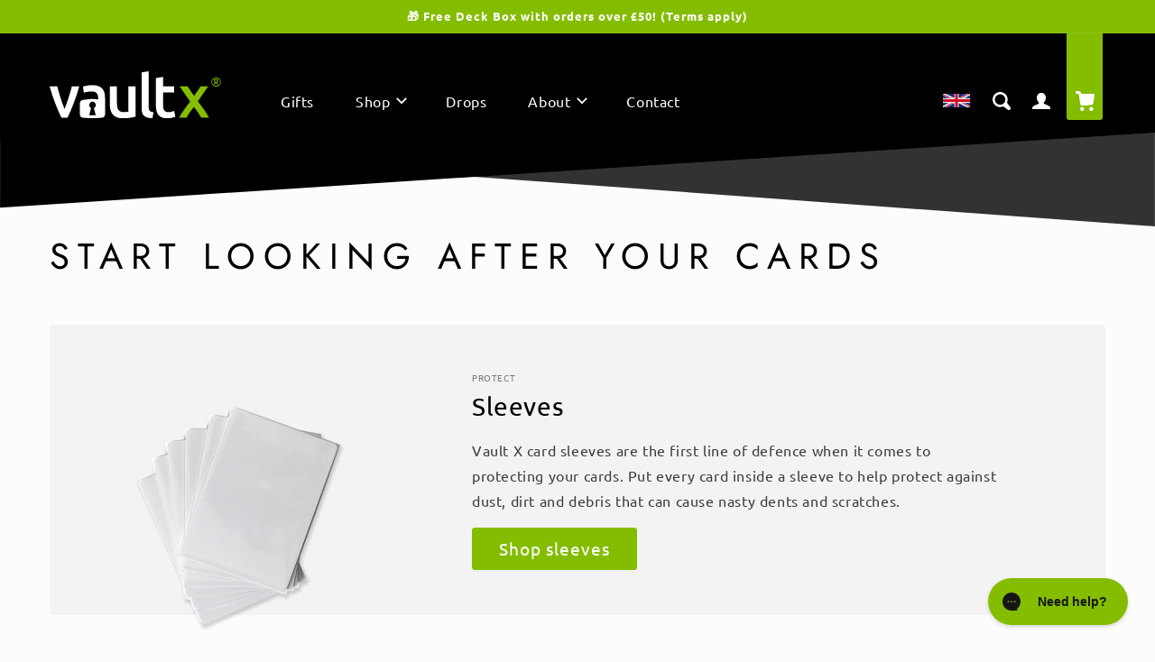

--- FILE ---
content_type: text/html; charset=utf-8
request_url: https://www.vaultx.com/collections
body_size: 54402
content:



<!doctype html>
<html class="no-js" lang="en">
  <head>

    <meta charset="utf-8">
    <meta http-equiv="X-UA-Compatible" content="IE=edge">
    <meta name="viewport" content="width=device-width,initial-scale=1">
    <meta name="theme-color" content="">
    <link rel="canonical" href="https://www.vaultx.com/collections">
    <link rel="preconnect" href="https://cdn.shopify.com" crossorigin><link rel="icon" type="image/png" href="//www.vaultx.com/cdn/shop/files/vxfavicon.png?crop=center&height=32&v=1613678895&width=32"><link rel="preconnect" href="https://fonts.shopifycdn.com" crossorigin><title>
      Collections
 &ndash; Vault X UK</title>

    
        
<link rel="alternate" hreflang="x-default" href="https://www.vaultx.com/collections" /><link rel="alternate" hreflang="en-ca" href="https://ca.vaultx.com/collections" /><link rel="alternate" hreflang="en-us" href="https://us.vaultx.com/collections" /><link rel="alternate" hreflang="en-fr" href="https://eu.vaultx.com/collections" />
    <link rel="alternate" hreflang="en-bg" href="https://eu.vaultx.com/collections" />
    <link rel="alternate" hreflang="en-de" href="https://eu.vaultx.com/collections" />
    <link rel="alternate" hreflang="en-lu" href="https://eu.vaultx.com/collections" />
    <link rel="alternate" hreflang="en-nl" href="https://eu.vaultx.com/collections" />
    <link rel="alternate" hreflang="en-it" href="https://eu.vaultx.com/collections" />
    <link rel="alternate" hreflang="en-at" href="https://eu.vaultx.com/collections" />
    <link rel="alternate" hreflang="en-dk" href="https://eu.vaultx.com/collections" />
    <link rel="alternate" hreflang="en-cz" href="https://eu.vaultx.com/collections" />
    <link rel="alternate" hreflang="en-hu" href="https://eu.vaultx.com/collections" />
    <link rel="alternate" hreflang="en-ie" href="https://eu.vaultx.com/collections" />
    <link rel="alternate" hreflang="en-pl" href="https://eu.vaultx.com/collections" />
    <link rel="alternate" hreflang="en-pt" href="https://eu.vaultx.com/collections" />
    <link rel="alternate" hreflang="en-es" href="https://eu.vaultx.com/collections" />
    <link rel="alternate" hreflang="en-sk" href="https://eu.vaultx.com/collections" />
    <link rel="alternate" hreflang="en-si" href="https://eu.vaultx.com/collections" />
    <link rel="alternate" hreflang="en-bg" href="https://eu.vaultx.com/collections" />
    <link rel="alternate" hreflang="en-ee" href="https://eu.vaultx.com/collections" />
    <link rel="alternate" hreflang="en-fi" href="https://eu.vaultx.com/collections" />
    <link rel="alternate" hreflang="en-lv" href="https://eu.vaultx.com/collections" />
    <link rel="alternate" hreflang="en-lt" href="https://eu.vaultx.com/collections" />
    <link rel="alternate" hreflang="en-se" href="https://eu.vaultx.com/collections" />
    <link rel="alternate" hreflang="en-ro" href="https://eu.vaultx.com/collections" />
    <meta name="description" content="Browse our premium quality binders, deck boxes &amp; gaming accessories. Vault X products are built by gamers to help you protect, collect and trade your favourite trading card &amp; board games.">



<meta property="og:site_name" content="Vault X UK">
<meta property="og:url" content="https://www.vaultx.com/collections">
<meta property="og:title" content="Collections">
<meta property="og:type" content="website">
<meta property="og:description" content="Browse our premium quality binders, deck boxes &amp; gaming accessories. Vault X products are built by gamers to help you protect, collect and trade your favourite trading card &amp; board games."><meta property="og:image" content="https://www.vaultx.com/cdn/shop/t/25/assets/avatar-black.png?v=123229604508572860481758796477">
  <meta property="og:image:type" content="image/png">
  <meta property="og:image:width" content="400">
  <meta property="og:image:height" content="400"><meta name="twitter:site" content="@https://x.com/vaultxhq"><meta name="twitter:card" content="summary_large_image">
<meta name="twitter:title" content="Collections">
<meta name="twitter:description" content="Browse our premium quality binders, deck boxes &amp; gaming accessories. Vault X products are built by gamers to help you protect, collect and trade your favourite trading card &amp; board games.">
    

    <script src="//www.vaultx.com/cdn/shop/t/25/assets/global.js?v=87468818906993683241761837105" defer="defer"></script>
    <script>window.performance && window.performance.mark && window.performance.mark('shopify.content_for_header.start');</script><meta name="google-site-verification" content="j7Jgpe7Oem5_AmAgLKWnvem7a9UOzm3NI_WHl2rWJB4">
<meta id="shopify-digital-wallet" name="shopify-digital-wallet" content="/23425089600/digital_wallets/dialog">
<meta name="shopify-checkout-api-token" content="b1054052c77d53b6b0fdc36b3d481dd4">
<meta id="in-context-paypal-metadata" data-shop-id="23425089600" data-venmo-supported="false" data-environment="production" data-locale="en_US" data-paypal-v4="true" data-currency="GBP">
<script async="async" src="/checkouts/internal/preloads.js?locale=en-GB"></script>
<link rel="preconnect" href="https://shop.app" crossorigin="anonymous">
<script async="async" src="https://shop.app/checkouts/internal/preloads.js?locale=en-GB&shop_id=23425089600" crossorigin="anonymous"></script>
<script id="apple-pay-shop-capabilities" type="application/json">{"shopId":23425089600,"countryCode":"GB","currencyCode":"GBP","merchantCapabilities":["supports3DS"],"merchantId":"gid:\/\/shopify\/Shop\/23425089600","merchantName":"Vault X UK","requiredBillingContactFields":["postalAddress","email","phone"],"requiredShippingContactFields":["postalAddress","email","phone"],"shippingType":"shipping","supportedNetworks":["visa","maestro","masterCard","amex","discover","elo"],"total":{"type":"pending","label":"Vault X UK","amount":"1.00"},"shopifyPaymentsEnabled":true,"supportsSubscriptions":true}</script>
<script id="shopify-features" type="application/json">{"accessToken":"b1054052c77d53b6b0fdc36b3d481dd4","betas":["rich-media-storefront-analytics"],"domain":"www.vaultx.com","predictiveSearch":true,"shopId":23425089600,"locale":"en"}</script>
<script>var Shopify = Shopify || {};
Shopify.shop = "vaultx.myshopify.com";
Shopify.locale = "en";
Shopify.currency = {"active":"GBP","rate":"1.0"};
Shopify.country = "GB";
Shopify.theme = {"name":"vx-shopify-theme-v2\/live\/UK","id":138438213810,"schema_name":"Dawn","schema_version":"6.0.2","theme_store_id":null,"role":"main"};
Shopify.theme.handle = "null";
Shopify.theme.style = {"id":null,"handle":null};
Shopify.cdnHost = "www.vaultx.com/cdn";
Shopify.routes = Shopify.routes || {};
Shopify.routes.root = "/";</script>
<script type="module">!function(o){(o.Shopify=o.Shopify||{}).modules=!0}(window);</script>
<script>!function(o){function n(){var o=[];function n(){o.push(Array.prototype.slice.apply(arguments))}return n.q=o,n}var t=o.Shopify=o.Shopify||{};t.loadFeatures=n(),t.autoloadFeatures=n()}(window);</script>
<script>
  window.ShopifyPay = window.ShopifyPay || {};
  window.ShopifyPay.apiHost = "shop.app\/pay";
  window.ShopifyPay.redirectState = null;
</script>
<script id="shop-js-analytics" type="application/json">{"pageType":"list-collections"}</script>
<script defer="defer" async type="module" src="//www.vaultx.com/cdn/shopifycloud/shop-js/modules/v2/client.init-shop-cart-sync_BT-GjEfc.en.esm.js"></script>
<script defer="defer" async type="module" src="//www.vaultx.com/cdn/shopifycloud/shop-js/modules/v2/chunk.common_D58fp_Oc.esm.js"></script>
<script defer="defer" async type="module" src="//www.vaultx.com/cdn/shopifycloud/shop-js/modules/v2/chunk.modal_xMitdFEc.esm.js"></script>
<script type="module">
  await import("//www.vaultx.com/cdn/shopifycloud/shop-js/modules/v2/client.init-shop-cart-sync_BT-GjEfc.en.esm.js");
await import("//www.vaultx.com/cdn/shopifycloud/shop-js/modules/v2/chunk.common_D58fp_Oc.esm.js");
await import("//www.vaultx.com/cdn/shopifycloud/shop-js/modules/v2/chunk.modal_xMitdFEc.esm.js");

  window.Shopify.SignInWithShop?.initShopCartSync?.({"fedCMEnabled":true,"windoidEnabled":true});

</script>
<script>
  window.Shopify = window.Shopify || {};
  if (!window.Shopify.featureAssets) window.Shopify.featureAssets = {};
  window.Shopify.featureAssets['shop-js'] = {"shop-cart-sync":["modules/v2/client.shop-cart-sync_DZOKe7Ll.en.esm.js","modules/v2/chunk.common_D58fp_Oc.esm.js","modules/v2/chunk.modal_xMitdFEc.esm.js"],"init-fed-cm":["modules/v2/client.init-fed-cm_B6oLuCjv.en.esm.js","modules/v2/chunk.common_D58fp_Oc.esm.js","modules/v2/chunk.modal_xMitdFEc.esm.js"],"shop-cash-offers":["modules/v2/client.shop-cash-offers_D2sdYoxE.en.esm.js","modules/v2/chunk.common_D58fp_Oc.esm.js","modules/v2/chunk.modal_xMitdFEc.esm.js"],"shop-login-button":["modules/v2/client.shop-login-button_QeVjl5Y3.en.esm.js","modules/v2/chunk.common_D58fp_Oc.esm.js","modules/v2/chunk.modal_xMitdFEc.esm.js"],"pay-button":["modules/v2/client.pay-button_DXTOsIq6.en.esm.js","modules/v2/chunk.common_D58fp_Oc.esm.js","modules/v2/chunk.modal_xMitdFEc.esm.js"],"shop-button":["modules/v2/client.shop-button_DQZHx9pm.en.esm.js","modules/v2/chunk.common_D58fp_Oc.esm.js","modules/v2/chunk.modal_xMitdFEc.esm.js"],"avatar":["modules/v2/client.avatar_BTnouDA3.en.esm.js"],"init-windoid":["modules/v2/client.init-windoid_CR1B-cfM.en.esm.js","modules/v2/chunk.common_D58fp_Oc.esm.js","modules/v2/chunk.modal_xMitdFEc.esm.js"],"init-shop-for-new-customer-accounts":["modules/v2/client.init-shop-for-new-customer-accounts_C_vY_xzh.en.esm.js","modules/v2/client.shop-login-button_QeVjl5Y3.en.esm.js","modules/v2/chunk.common_D58fp_Oc.esm.js","modules/v2/chunk.modal_xMitdFEc.esm.js"],"init-shop-email-lookup-coordinator":["modules/v2/client.init-shop-email-lookup-coordinator_BI7n9ZSv.en.esm.js","modules/v2/chunk.common_D58fp_Oc.esm.js","modules/v2/chunk.modal_xMitdFEc.esm.js"],"init-shop-cart-sync":["modules/v2/client.init-shop-cart-sync_BT-GjEfc.en.esm.js","modules/v2/chunk.common_D58fp_Oc.esm.js","modules/v2/chunk.modal_xMitdFEc.esm.js"],"shop-toast-manager":["modules/v2/client.shop-toast-manager_DiYdP3xc.en.esm.js","modules/v2/chunk.common_D58fp_Oc.esm.js","modules/v2/chunk.modal_xMitdFEc.esm.js"],"init-customer-accounts":["modules/v2/client.init-customer-accounts_D9ZNqS-Q.en.esm.js","modules/v2/client.shop-login-button_QeVjl5Y3.en.esm.js","modules/v2/chunk.common_D58fp_Oc.esm.js","modules/v2/chunk.modal_xMitdFEc.esm.js"],"init-customer-accounts-sign-up":["modules/v2/client.init-customer-accounts-sign-up_iGw4briv.en.esm.js","modules/v2/client.shop-login-button_QeVjl5Y3.en.esm.js","modules/v2/chunk.common_D58fp_Oc.esm.js","modules/v2/chunk.modal_xMitdFEc.esm.js"],"shop-follow-button":["modules/v2/client.shop-follow-button_CqMgW2wH.en.esm.js","modules/v2/chunk.common_D58fp_Oc.esm.js","modules/v2/chunk.modal_xMitdFEc.esm.js"],"checkout-modal":["modules/v2/client.checkout-modal_xHeaAweL.en.esm.js","modules/v2/chunk.common_D58fp_Oc.esm.js","modules/v2/chunk.modal_xMitdFEc.esm.js"],"shop-login":["modules/v2/client.shop-login_D91U-Q7h.en.esm.js","modules/v2/chunk.common_D58fp_Oc.esm.js","modules/v2/chunk.modal_xMitdFEc.esm.js"],"lead-capture":["modules/v2/client.lead-capture_BJmE1dJe.en.esm.js","modules/v2/chunk.common_D58fp_Oc.esm.js","modules/v2/chunk.modal_xMitdFEc.esm.js"],"payment-terms":["modules/v2/client.payment-terms_Ci9AEqFq.en.esm.js","modules/v2/chunk.common_D58fp_Oc.esm.js","modules/v2/chunk.modal_xMitdFEc.esm.js"]};
</script>
<script>(function() {
  var isLoaded = false;
  function asyncLoad() {
    if (isLoaded) return;
    isLoaded = true;
    var urls = ["https:\/\/cdn.growthhero.io\/sites\/pixel.js?shop=vaultx.myshopify.com","https:\/\/config.gorgias.chat\/bundle-loader\/01JK1BPW4AR6F4DEJW42J7D2BB?source=shopify1click\u0026shop=vaultx.myshopify.com","https:\/\/cdn.nfcube.com\/instafeed-9b1d14653be2c96d97d24cef82cad000.js?shop=vaultx.myshopify.com","https:\/\/cdn.9gtb.com\/loader.js?g_cvt_id=2962b918-8f84-4c44-b7cb-45481e81a3ee\u0026shop=vaultx.myshopify.com"];
    for (var i = 0; i < urls.length; i++) {
      var s = document.createElement('script');
      s.type = 'text/javascript';
      s.async = true;
      s.src = urls[i];
      var x = document.getElementsByTagName('script')[0];
      x.parentNode.insertBefore(s, x);
    }
  };
  if(window.attachEvent) {
    window.attachEvent('onload', asyncLoad);
  } else {
    window.addEventListener('load', asyncLoad, false);
  }
})();</script>
<script id="__st">var __st={"a":23425089600,"offset":0,"reqid":"36231523-73f7-403d-8aa7-3177bcbe7340-1769075921","pageurl":"www.vaultx.com\/collections","u":"fa56859568fb","p":"collections"};</script>
<script>window.ShopifyPaypalV4VisibilityTracking = true;</script>
<script id="captcha-bootstrap">!function(){'use strict';const t='contact',e='account',n='new_comment',o=[[t,t],['blogs',n],['comments',n],[t,'customer']],c=[[e,'customer_login'],[e,'guest_login'],[e,'recover_customer_password'],[e,'create_customer']],r=t=>t.map((([t,e])=>`form[action*='/${t}']:not([data-nocaptcha='true']) input[name='form_type'][value='${e}']`)).join(','),a=t=>()=>t?[...document.querySelectorAll(t)].map((t=>t.form)):[];function s(){const t=[...o],e=r(t);return a(e)}const i='password',u='form_key',d=['recaptcha-v3-token','g-recaptcha-response','h-captcha-response',i],f=()=>{try{return window.sessionStorage}catch{return}},m='__shopify_v',_=t=>t.elements[u];function p(t,e,n=!1){try{const o=window.sessionStorage,c=JSON.parse(o.getItem(e)),{data:r}=function(t){const{data:e,action:n}=t;return t[m]||n?{data:e,action:n}:{data:t,action:n}}(c);for(const[e,n]of Object.entries(r))t.elements[e]&&(t.elements[e].value=n);n&&o.removeItem(e)}catch(o){console.error('form repopulation failed',{error:o})}}const l='form_type',E='cptcha';function T(t){t.dataset[E]=!0}const w=window,h=w.document,L='Shopify',v='ce_forms',y='captcha';let A=!1;((t,e)=>{const n=(g='f06e6c50-85a8-45c8-87d0-21a2b65856fe',I='https://cdn.shopify.com/shopifycloud/storefront-forms-hcaptcha/ce_storefront_forms_captcha_hcaptcha.v1.5.2.iife.js',D={infoText:'Protected by hCaptcha',privacyText:'Privacy',termsText:'Terms'},(t,e,n)=>{const o=w[L][v],c=o.bindForm;if(c)return c(t,g,e,D).then(n);var r;o.q.push([[t,g,e,D],n]),r=I,A||(h.body.append(Object.assign(h.createElement('script'),{id:'captcha-provider',async:!0,src:r})),A=!0)});var g,I,D;w[L]=w[L]||{},w[L][v]=w[L][v]||{},w[L][v].q=[],w[L][y]=w[L][y]||{},w[L][y].protect=function(t,e){n(t,void 0,e),T(t)},Object.freeze(w[L][y]),function(t,e,n,w,h,L){const[v,y,A,g]=function(t,e,n){const i=e?o:[],u=t?c:[],d=[...i,...u],f=r(d),m=r(i),_=r(d.filter((([t,e])=>n.includes(e))));return[a(f),a(m),a(_),s()]}(w,h,L),I=t=>{const e=t.target;return e instanceof HTMLFormElement?e:e&&e.form},D=t=>v().includes(t);t.addEventListener('submit',(t=>{const e=I(t);if(!e)return;const n=D(e)&&!e.dataset.hcaptchaBound&&!e.dataset.recaptchaBound,o=_(e),c=g().includes(e)&&(!o||!o.value);(n||c)&&t.preventDefault(),c&&!n&&(function(t){try{if(!f())return;!function(t){const e=f();if(!e)return;const n=_(t);if(!n)return;const o=n.value;o&&e.removeItem(o)}(t);const e=Array.from(Array(32),(()=>Math.random().toString(36)[2])).join('');!function(t,e){_(t)||t.append(Object.assign(document.createElement('input'),{type:'hidden',name:u})),t.elements[u].value=e}(t,e),function(t,e){const n=f();if(!n)return;const o=[...t.querySelectorAll(`input[type='${i}']`)].map((({name:t})=>t)),c=[...d,...o],r={};for(const[a,s]of new FormData(t).entries())c.includes(a)||(r[a]=s);n.setItem(e,JSON.stringify({[m]:1,action:t.action,data:r}))}(t,e)}catch(e){console.error('failed to persist form',e)}}(e),e.submit())}));const S=(t,e)=>{t&&!t.dataset[E]&&(n(t,e.some((e=>e===t))),T(t))};for(const o of['focusin','change'])t.addEventListener(o,(t=>{const e=I(t);D(e)&&S(e,y())}));const B=e.get('form_key'),M=e.get(l),P=B&&M;t.addEventListener('DOMContentLoaded',(()=>{const t=y();if(P)for(const e of t)e.elements[l].value===M&&p(e,B);[...new Set([...A(),...v().filter((t=>'true'===t.dataset.shopifyCaptcha))])].forEach((e=>S(e,t)))}))}(h,new URLSearchParams(w.location.search),n,t,e,['guest_login'])})(!1,!0)}();</script>
<script integrity="sha256-4kQ18oKyAcykRKYeNunJcIwy7WH5gtpwJnB7kiuLZ1E=" data-source-attribution="shopify.loadfeatures" defer="defer" src="//www.vaultx.com/cdn/shopifycloud/storefront/assets/storefront/load_feature-a0a9edcb.js" crossorigin="anonymous"></script>
<script crossorigin="anonymous" defer="defer" src="//www.vaultx.com/cdn/shopifycloud/storefront/assets/shopify_pay/storefront-65b4c6d7.js?v=20250812"></script>
<script data-source-attribution="shopify.dynamic_checkout.dynamic.init">var Shopify=Shopify||{};Shopify.PaymentButton=Shopify.PaymentButton||{isStorefrontPortableWallets:!0,init:function(){window.Shopify.PaymentButton.init=function(){};var t=document.createElement("script");t.src="https://www.vaultx.com/cdn/shopifycloud/portable-wallets/latest/portable-wallets.en.js",t.type="module",document.head.appendChild(t)}};
</script>
<script data-source-attribution="shopify.dynamic_checkout.buyer_consent">
  function portableWalletsHideBuyerConsent(e){var t=document.getElementById("shopify-buyer-consent"),n=document.getElementById("shopify-subscription-policy-button");t&&n&&(t.classList.add("hidden"),t.setAttribute("aria-hidden","true"),n.removeEventListener("click",e))}function portableWalletsShowBuyerConsent(e){var t=document.getElementById("shopify-buyer-consent"),n=document.getElementById("shopify-subscription-policy-button");t&&n&&(t.classList.remove("hidden"),t.removeAttribute("aria-hidden"),n.addEventListener("click",e))}window.Shopify?.PaymentButton&&(window.Shopify.PaymentButton.hideBuyerConsent=portableWalletsHideBuyerConsent,window.Shopify.PaymentButton.showBuyerConsent=portableWalletsShowBuyerConsent);
</script>
<script data-source-attribution="shopify.dynamic_checkout.cart.bootstrap">document.addEventListener("DOMContentLoaded",(function(){function t(){return document.querySelector("shopify-accelerated-checkout-cart, shopify-accelerated-checkout")}if(t())Shopify.PaymentButton.init();else{new MutationObserver((function(e,n){t()&&(Shopify.PaymentButton.init(),n.disconnect())})).observe(document.body,{childList:!0,subtree:!0})}}));
</script>
<script id='scb4127' type='text/javascript' async='' src='https://www.vaultx.com/cdn/shopifycloud/privacy-banner/storefront-banner.js'></script><link id="shopify-accelerated-checkout-styles" rel="stylesheet" media="screen" href="https://www.vaultx.com/cdn/shopifycloud/portable-wallets/latest/accelerated-checkout-backwards-compat.css" crossorigin="anonymous">
<style id="shopify-accelerated-checkout-cart">
        #shopify-buyer-consent {
  margin-top: 1em;
  display: inline-block;
  width: 100%;
}

#shopify-buyer-consent.hidden {
  display: none;
}

#shopify-subscription-policy-button {
  background: none;
  border: none;
  padding: 0;
  text-decoration: underline;
  font-size: inherit;
  cursor: pointer;
}

#shopify-subscription-policy-button::before {
  box-shadow: none;
}

      </style>
<script id="sections-script" data-sections="header,footer" defer="defer" src="//www.vaultx.com/cdn/shop/t/25/compiled_assets/scripts.js?v=16285"></script>
<script>window.performance && window.performance.mark && window.performance.mark('shopify.content_for_header.end');</script>


    <style data-shopify>
      @font-face {
  font-family: Ubuntu;
  font-weight: 400;
  font-style: normal;
  font-display: swap;
  src: url("//www.vaultx.com/cdn/fonts/ubuntu/ubuntu_n4.2c466c9d72970fbeeea5774a5658b256f03b28fd.woff2") format("woff2"),
       url("//www.vaultx.com/cdn/fonts/ubuntu/ubuntu_n4.7d58d3bbaa6e4145f1df3f31b336b0f96f56885c.woff") format("woff");
}

      @font-face {
  font-family: Ubuntu;
  font-weight: 700;
  font-style: normal;
  font-display: swap;
  src: url("//www.vaultx.com/cdn/fonts/ubuntu/ubuntu_n7.4a6a6a4bfdf210d52361d51ed5ba695d22312936.woff2") format("woff2"),
       url("//www.vaultx.com/cdn/fonts/ubuntu/ubuntu_n7.fa4aeac3536c478d3ad5cc842b960c40fcfddac6.woff") format("woff");
}

      @font-face {
  font-family: Ubuntu;
  font-weight: 400;
  font-style: italic;
  font-display: swap;
  src: url("//www.vaultx.com/cdn/fonts/ubuntu/ubuntu_i4.e583bb209b0be46b8bdac75f5d80113af7f36c94.woff2") format("woff2"),
       url("//www.vaultx.com/cdn/fonts/ubuntu/ubuntu_i4.d7a0a3b4fccf4ef458e998326e91421401b23b79.woff") format("woff");
}

      @font-face {
  font-family: Ubuntu;
  font-weight: 700;
  font-style: italic;
  font-display: swap;
  src: url("//www.vaultx.com/cdn/fonts/ubuntu/ubuntu_i7.737f77bbb44c144d52150838348be2537a57490f.woff2") format("woff2"),
       url("//www.vaultx.com/cdn/fonts/ubuntu/ubuntu_i7.55fd28057e8c2d7cc06dd78c018208f4caeab515.woff") format("woff");
}

      @font-face {
  font-family: Ubuntu;
  font-weight: 400;
  font-style: normal;
  font-display: swap;
  src: url("//www.vaultx.com/cdn/fonts/ubuntu/ubuntu_n4.2c466c9d72970fbeeea5774a5658b256f03b28fd.woff2") format("woff2"),
       url("//www.vaultx.com/cdn/fonts/ubuntu/ubuntu_n4.7d58d3bbaa6e4145f1df3f31b336b0f96f56885c.woff") format("woff");
}

      @font-face {
  font-family: Jost;
  font-weight: 400;
  font-style: normal;
  font-display: swap;
  src: url("//www.vaultx.com/cdn/fonts/jost/jost_n4.d47a1b6347ce4a4c9f437608011273009d91f2b7.woff2") format("woff2"),
       url("//www.vaultx.com/cdn/fonts/jost/jost_n4.791c46290e672b3f85c3d1c651ef2efa3819eadd.woff") format("woff");
}

      @font-face {
  font-family: Jost;
  font-weight: 500;
  font-style: normal;
  font-display: swap;
  src: url("//www.vaultx.com/cdn/fonts/jost/jost_n5.7c8497861ffd15f4e1284cd221f14658b0e95d61.woff2") format("woff2"),
       url("//www.vaultx.com/cdn/fonts/jost/jost_n5.fb6a06896db583cc2df5ba1b30d9c04383119dd9.woff") format("woff");
}

      @font-face {
  font-family: Ubuntu;
  font-weight: 500;
  font-style: normal;
  font-display: swap;
  src: url("//www.vaultx.com/cdn/fonts/ubuntu/ubuntu_n5.73a0122c625a1bf38a89e87e3b93ee3e9afb5645.woff2") format("woff2"),
       url("//www.vaultx.com/cdn/fonts/ubuntu/ubuntu_n5.5c082d0da48d9f31b297753ec73533fd4e8c1946.woff") format("woff");
}


      :root {
        --font-body-family: Ubuntu, sans-serif;
        --font-body-style: normal;
        --font-body-weight: 400;
        --font-body-weight-bold: 700;

        --font-heading-family: Ubuntu, sans-serif;
        --font-heading-style: normal;
        --font-heading-weight: 400;

        --font-body-scale: 1.0;
        --font-heading-scale: 1.0;

        --font-accent-family: Jost, sans-serif;
        --font-accent2-family: Jost, sans-serif;
        --font-accent3-family: Ubuntu, sans-serif;

        --color-base-text: 0, 0, 0;
        --color-shadow: 0, 0, 0;
        --color-base-background-1: 255, 255, 255;
        --color-base-background-2: 39, 39, 39;
        --color-base-solid-button-labels: 255, 255, 255;
        --color-base-outline-button-labels: 18, 18, 18;
        --color-base-accent-1: 0, 0, 0;
        --color-base-accent-2: 132, 189, 0;
        --payment-terms-background-color: #ffffff;

        --gradient-base-background-1: #ffffff;
        --gradient-base-background-2: #272727;
        --gradient-base-accent-1: #000000;
        --gradient-base-accent-2: #84bd00;

        --media-padding: px;
        --media-border-opacity: 0.05;
        --media-border-width: 0px;
        --media-radius: 0px;
        --media-shadow-opacity: 0.0;
        --media-shadow-horizontal-offset: 0px;
        --media-shadow-vertical-offset: 4px;
        --media-shadow-blur-radius: 5px;
        --media-shadow-visible: 0;

        --page-width: 120rem;
        --page-width-margin: 0rem;

        --card-image-padding: 0.0rem;
        --card-corner-radius: 0.0rem;
        --card-text-alignment: left;
        --card-border-width: 0.0rem;
        --card-border-opacity: 0.1;
        --card-shadow-opacity: 0.0;
        --card-shadow-visible: 0;
        --card-shadow-horizontal-offset: 0.0rem;
        --card-shadow-vertical-offset: 0.4rem;
        --card-shadow-blur-radius: 0.5rem;

        --badge-corner-radius: 4.0rem;

        --popup-border-width: 1px;
        --popup-border-opacity: 0.1;
        --popup-corner-radius: 0px;
        --popup-shadow-opacity: 0.0;
        --popup-shadow-horizontal-offset: 0px;
        --popup-shadow-vertical-offset: 4px;
        --popup-shadow-blur-radius: 5px;

        --drawer-border-width: 1px;
        --drawer-border-opacity: 0.1;
        --drawer-shadow-opacity: 0.0;
        --drawer-shadow-horizontal-offset: 0px;
        --drawer-shadow-vertical-offset: 4px;
        --drawer-shadow-blur-radius: 5px;

        --spacing-sections-desktop: 0px;
        --spacing-sections-mobile: 0px;

        --grid-desktop-vertical-spacing: 40px;
        --grid-desktop-horizontal-spacing: 40px;
        --grid-mobile-vertical-spacing: 20px;
        --grid-mobile-horizontal-spacing: 20px;

        --text-boxes-border-opacity: 0.1;
        --text-boxes-border-width: 0px;
        --text-boxes-radius: 0px;
        --text-boxes-shadow-opacity: 0.0;
        --text-boxes-shadow-visible: 0;
        --text-boxes-shadow-horizontal-offset: 0px;
        --text-boxes-shadow-vertical-offset: 4px;
        --text-boxes-shadow-blur-radius: 5px;

        --buttons-radius: 3px;
        --buttons-radius-outset: 4px;
        --buttons-border-width: 1px;
        --buttons-border-opacity: 1.0;
        --buttons-shadow-opacity: 0.0;
        --buttons-shadow-visible: 0;
        --buttons-shadow-horizontal-offset: 0px;
        --buttons-shadow-vertical-offset: 0px;
        --buttons-shadow-blur-radius: 5px;
        --buttons-border-offset: 0.3px;

        --inputs-radius: 4px;
        --inputs-border-width: 1px;
        --inputs-border-opacity: 0.55;
        --inputs-shadow-opacity: 0.0;
        --inputs-shadow-horizontal-offset: 0px;
        --inputs-margin-offset: 0px;
        --inputs-shadow-vertical-offset: 4px;
        --inputs-shadow-blur-radius: 5px;
        --inputs-radius-outset: 5px;

        --variant-pills-radius: 40px;
        --variant-pills-border-width: 1px;
        --variant-pills-border-opacity: 0.55;
        --variant-pills-shadow-opacity: 0.0;
        --variant-pills-shadow-horizontal-offset: 0px;
        --variant-pills-shadow-vertical-offset: 4px;
        --variant-pills-shadow-blur-radius: 5px;

        --body-bg-image: //www.vaultx.com/cdn/shop/t/25/assets/body-bg.png?v=134430705516834947251720778206;

        --body-bg-lines: url(//www.vaultx.com/cdn/shop/t/25/assets/lines-right.png?v=123105921362639670301720778207);
      }

      *,
      *::before,
      *::after {
        box-sizing: inherit;
      }

      html {
        box-sizing: border-box;
        font-size: calc(var(--font-body-scale) * 62.5%);
        height: 100%;
      }

      body {
        display: grid;
        grid-template-rows: auto auto 1fr auto;
        grid-template-columns: 100%;
        min-height: 100%;
        margin: 0;
        font-size: 1.5rem;
        letter-spacing: 0.06rem;
        line-height: calc(1 + 0.8 / var(--font-body-scale));
        font-family: var(--font-body-family);
        font-style: var(--font-body-style);
        font-weight: var(--font-body-weight);
      }

      body.default {
        background: url('//www.vaultx.com/cdn/shop/t/25/assets/body-bg.png?v=134430705516834947251720778206') top right no-repeat;
        background-size: auto 170px;
      }
      body.default,
      body.collection {
        background: 
          url('//www.vaultx.com/cdn/shop/t/25/assets/lines-right.png?v=123105921362639670301720778207') 100% 1000px no-repeat,
          url('//www.vaultx.com/cdn/shop/t/25/assets/lines-right.png?v=123105921362639670301720778207') 100% 2500px no-repeat;
        background-size:
          465px auto,
          465px auto;
      }
      body.collection {
          background-color: #fcfcfc;
      }
      body.product-template {
        background:
          url('//www.vaultx.com/cdn/shop/t/25/assets/lines-right.png?v=123105921362639670301720778207') 100% 3000px no-repeat,
          url('//www.vaultx.com/cdn/shop/t/25/assets/lines-right.png?v=123105921362639670301720778207') 100% 5500px no-repeat;
        background-size: 465px auto, 465px auto;
      }

      body.home {
        background:
          url('//www.vaultx.com/cdn/shop/t/25/assets/home-header-bg.png?v=75099588417271918361720778206') top left no-repeat,
          url('//www.vaultx.com/cdn/shop/t/25/assets/lines-right.png?v=123105921362639670301720778207') 100% 3000px no-repeat,
          #ffffff;
        background-size:
          100% 1240px,
          465px auto,
          cover;
      }
      @media screen and (min-width: 750px) {
        body.home {
          background-size:
            100% 1440px,
            465px auto,
            cover;
        }
      }

      @media screen and (min-width: 750px) {
        body {
          font-size: 1.6rem;
        }
      }

      .system-section:after {
        content: "";
        display: block;
        position: absolute;
        top: 0;
        right: 0;
        bottom: 0;
        left: 0;
        background: url('//www.vaultx.com/cdn/shop/t/25/assets/lines-right.svg?v=111776676465698469561720778206') center right no-repeat;
        background-size: contain;
      }

      .grey-section:before {
        background-image: url(//www.vaultx.com/cdn/shop/t/25/assets/grey-slant-top-ltr-bg.png?v=79334674127995115731729180121);
      }
      .grey-section:after {
        background-image: url(//www.vaultx.com/cdn/shop/t/25/assets/grey-slant-bottom-ltr-bg.png?v=46532233611937548801729180120);
      }

      /* SWATCHES & ELEMENT COLOURISING START */
      
        
        :root {
          --color-Black: #000000;
          
            --background-swatch-Black: var(--color-Black);
          
        }
        .swatch.swatch-Black {
            
              background: var(--color-Black)!important;
            
        }
        body.swatch-styles.selected-swatch-Black .header-svg .header-space,
        body.swatch-styles.selected-swatch-Black .product-top .button {
            background: #000000
        }
        body.swatch-styles.selected-swatch-Black .product-top .button:after {
          box-shadow: 0 0 0 calc(var(--buttons-border-width) + var(--border-offset)) rgba(var(--color-button-text), var(--border-opacity)),
    0 0 0 var(--buttons-border-width) rgba(#000000, var(--alpha-button-background));
        }
        body.swatch-styles.selected-swatch-Black #LayerBottom,
        body.swatch-styles.selected-swatch-Black #LayerTop {
            fill: #000000
        }
        body.swatch-styles.selected-swatch-Black .product-top .jdgm-preview-badge .jdgm-star,
        body.swatch-styles.selected-swatch-Black .product-top .price:not(.price--end),
        body.swatch-styles.selected-swatch-Black .product-top .store-info-columns .sic-icon {
          color: #000000
        }
        body.selected-swatch-Black .owl-carousel-gallery.Black {
          display: block!important; 
        }
        body.swatch-styles.selected-swatch-Black .product-preorder-text {
          background-color:#000000;
          border: 3px solid#000000;
        }
        @media screen and (min-width: 990px) {
          body.swatch-styles.selected-swatch-Black .header__icons .header__icon--cart svg {
            color: #000000
          }
        }
      
        
        :root {
          --color-BlackWhite: #000000;
          
            --background-swatch-BlackWhite: var(--color-Black);
          
        }
        .swatch.swatch-BlackWhite {
            
              background: linear-gradient(135deg, #000000 0%, #000000 50%, #ffffff 50%, #ffffff 100%)!important;
            
        }
        body.swatch-styles.selected-swatch-BlackWhite .header-svg .header-space,
        body.swatch-styles.selected-swatch-BlackWhite .product-top .button {
            background: #000000
        }
        body.swatch-styles.selected-swatch-BlackWhite .product-top .button:after {
          box-shadow: 0 0 0 calc(var(--buttons-border-width) + var(--border-offset)) rgba(var(--color-button-text), var(--border-opacity)),
    0 0 0 var(--buttons-border-width) rgba(#000000, var(--alpha-button-background));
        }
        body.swatch-styles.selected-swatch-BlackWhite #LayerBottom,
        body.swatch-styles.selected-swatch-BlackWhite #LayerTop {
            fill: #000000
        }
        body.swatch-styles.selected-swatch-BlackWhite .product-top .jdgm-preview-badge .jdgm-star,
        body.swatch-styles.selected-swatch-BlackWhite .product-top .price:not(.price--end),
        body.swatch-styles.selected-swatch-BlackWhite .product-top .store-info-columns .sic-icon {
          color: #000000
        }
        body.selected-swatch-BlackWhite .owl-carousel-gallery.BlackWhite {
          display: block!important; 
        }
        body.swatch-styles.selected-swatch-BlackWhite .product-preorder-text {
          background-color:#ffffff ;
          border: 3px solid#ffffff ;
        }
        @media screen and (min-width: 990px) {
          body.swatch-styles.selected-swatch-BlackWhite .header__icons .header__icon--cart svg {
            color: #000000
          }
        }
      
        
        :root {
          --color-Blue: #0092e1;
          
            --background-swatch-Blue: var(--color-Blue);
          
        }
        .swatch.swatch-Blue {
            
              background: var(--color-Blue)!important;
            
        }
        body.swatch-styles.selected-swatch-Blue .header-svg .header-space,
        body.swatch-styles.selected-swatch-Blue .product-top .button {
            background: #0092e1
        }
        body.swatch-styles.selected-swatch-Blue .product-top .button:after {
          box-shadow: 0 0 0 calc(var(--buttons-border-width) + var(--border-offset)) rgba(var(--color-button-text), var(--border-opacity)),
    0 0 0 var(--buttons-border-width) rgba(#0092e1, var(--alpha-button-background));
        }
        body.swatch-styles.selected-swatch-Blue #LayerBottom,
        body.swatch-styles.selected-swatch-Blue #LayerTop {
            fill: #0092e1
        }
        body.swatch-styles.selected-swatch-Blue .product-top .jdgm-preview-badge .jdgm-star,
        body.swatch-styles.selected-swatch-Blue .product-top .price:not(.price--end),
        body.swatch-styles.selected-swatch-Blue .product-top .store-info-columns .sic-icon {
          color: #0092e1
        }
        body.selected-swatch-Blue .owl-carousel-gallery.Blue {
          display: block!important; 
        }
        body.swatch-styles.selected-swatch-Blue .product-preorder-text {
          background-color:#0092e1;
          border: 3px solid#0092e1;
        }
        @media screen and (min-width: 990px) {
          body.swatch-styles.selected-swatch-Blue .header__icons .header__icon--cart svg {
            color: #0092e1
          }
        }
      
        
        :root {
          --color-BlackElectricBlue: #000000;
          
            --background-swatch-BlackElectricBlue: var(--color-Black);
          
        }
        .swatch.swatch-BlackElectricBlue {
            
              background: linear-gradient(135deg, #000000 0%, #000000 50%, #54a9be 50%, #54a9be 100%)!important;
            
        }
        body.swatch-styles.selected-swatch-BlackElectricBlue .header-svg .header-space,
        body.swatch-styles.selected-swatch-BlackElectricBlue .product-top .button {
            background: #000000
        }
        body.swatch-styles.selected-swatch-BlackElectricBlue .product-top .button:after {
          box-shadow: 0 0 0 calc(var(--buttons-border-width) + var(--border-offset)) rgba(var(--color-button-text), var(--border-opacity)),
    0 0 0 var(--buttons-border-width) rgba(#000000, var(--alpha-button-background));
        }
        body.swatch-styles.selected-swatch-BlackElectricBlue #LayerBottom,
        body.swatch-styles.selected-swatch-BlackElectricBlue #LayerTop {
            fill: #000000
        }
        body.swatch-styles.selected-swatch-BlackElectricBlue .product-top .jdgm-preview-badge .jdgm-star,
        body.swatch-styles.selected-swatch-BlackElectricBlue .product-top .price:not(.price--end),
        body.swatch-styles.selected-swatch-BlackElectricBlue .product-top .store-info-columns .sic-icon {
          color: #000000
        }
        body.selected-swatch-BlackElectricBlue .owl-carousel-gallery.BlackElectricBlue {
          display: block!important; 
        }
        body.swatch-styles.selected-swatch-BlackElectricBlue .product-preorder-text {
          background-color:#54a9be ;
          border: 3px solid#54a9be ;
        }
        @media screen and (min-width: 990px) {
          body.swatch-styles.selected-swatch-BlackElectricBlue .header__icons .header__icon--cart svg {
            color: #000000
          }
        }
      
        
        :root {
          --color-BlackElectricGreen: #000000;
          
            --background-swatch-BlackElectricGreen: var(--color-Black);
          
        }
        .swatch.swatch-BlackElectricGreen {
            
              background: linear-gradient(135deg, #000000 0%, #000000 50%, #aab243 50%, #aab243 100%)!important;
            
        }
        body.swatch-styles.selected-swatch-BlackElectricGreen .header-svg .header-space,
        body.swatch-styles.selected-swatch-BlackElectricGreen .product-top .button {
            background: #000000
        }
        body.swatch-styles.selected-swatch-BlackElectricGreen .product-top .button:after {
          box-shadow: 0 0 0 calc(var(--buttons-border-width) + var(--border-offset)) rgba(var(--color-button-text), var(--border-opacity)),
    0 0 0 var(--buttons-border-width) rgba(#000000, var(--alpha-button-background));
        }
        body.swatch-styles.selected-swatch-BlackElectricGreen #LayerBottom,
        body.swatch-styles.selected-swatch-BlackElectricGreen #LayerTop {
            fill: #000000
        }
        body.swatch-styles.selected-swatch-BlackElectricGreen .product-top .jdgm-preview-badge .jdgm-star,
        body.swatch-styles.selected-swatch-BlackElectricGreen .product-top .price:not(.price--end),
        body.swatch-styles.selected-swatch-BlackElectricGreen .product-top .store-info-columns .sic-icon {
          color: #000000
        }
        body.selected-swatch-BlackElectricGreen .owl-carousel-gallery.BlackElectricGreen {
          display: block!important; 
        }
        body.swatch-styles.selected-swatch-BlackElectricGreen .product-preorder-text {
          background-color:#aab243 ;
          border: 3px solid#aab243 ;
        }
        @media screen and (min-width: 990px) {
          body.swatch-styles.selected-swatch-BlackElectricGreen .header__icons .header__icon--cart svg {
            color: #000000
          }
        }
      
        
        :root {
          --color-BlackElectricOrange: #000000;
          
            --background-swatch-BlackElectricOrange: var(--color-Black);
          
        }
        .swatch.swatch-BlackElectricOrange {
            
              background: linear-gradient(135deg, #000000 0%, #000000 50%, #d1633a 50%, #d1633a 100%)!important;
            
        }
        body.swatch-styles.selected-swatch-BlackElectricOrange .header-svg .header-space,
        body.swatch-styles.selected-swatch-BlackElectricOrange .product-top .button {
            background: #000000
        }
        body.swatch-styles.selected-swatch-BlackElectricOrange .product-top .button:after {
          box-shadow: 0 0 0 calc(var(--buttons-border-width) + var(--border-offset)) rgba(var(--color-button-text), var(--border-opacity)),
    0 0 0 var(--buttons-border-width) rgba(#000000, var(--alpha-button-background));
        }
        body.swatch-styles.selected-swatch-BlackElectricOrange #LayerBottom,
        body.swatch-styles.selected-swatch-BlackElectricOrange #LayerTop {
            fill: #000000
        }
        body.swatch-styles.selected-swatch-BlackElectricOrange .product-top .jdgm-preview-badge .jdgm-star,
        body.swatch-styles.selected-swatch-BlackElectricOrange .product-top .price:not(.price--end),
        body.swatch-styles.selected-swatch-BlackElectricOrange .product-top .store-info-columns .sic-icon {
          color: #000000
        }
        body.selected-swatch-BlackElectricOrange .owl-carousel-gallery.BlackElectricOrange {
          display: block!important; 
        }
        body.swatch-styles.selected-swatch-BlackElectricOrange .product-preorder-text {
          background-color:#d1633a ;
          border: 3px solid#d1633a ;
        }
        @media screen and (min-width: 990px) {
          body.swatch-styles.selected-swatch-BlackElectricOrange .header__icons .header__icon--cart svg {
            color: #000000
          }
        }
      
        
        :root {
          --color-BlackElectricPink: #000000;
          
            --background-swatch-BlackElectricPink: var(--color-Black);
          
        }
        .swatch.swatch-BlackElectricPink {
            
              background: linear-gradient(135deg, #000000 0%, #000000 50%, #eb7ca6 50%, #eb7ca6 100%)!important;
            
        }
        body.swatch-styles.selected-swatch-BlackElectricPink .header-svg .header-space,
        body.swatch-styles.selected-swatch-BlackElectricPink .product-top .button {
            background: #000000
        }
        body.swatch-styles.selected-swatch-BlackElectricPink .product-top .button:after {
          box-shadow: 0 0 0 calc(var(--buttons-border-width) + var(--border-offset)) rgba(var(--color-button-text), var(--border-opacity)),
    0 0 0 var(--buttons-border-width) rgba(#000000, var(--alpha-button-background));
        }
        body.swatch-styles.selected-swatch-BlackElectricPink #LayerBottom,
        body.swatch-styles.selected-swatch-BlackElectricPink #LayerTop {
            fill: #000000
        }
        body.swatch-styles.selected-swatch-BlackElectricPink .product-top .jdgm-preview-badge .jdgm-star,
        body.swatch-styles.selected-swatch-BlackElectricPink .product-top .price:not(.price--end),
        body.swatch-styles.selected-swatch-BlackElectricPink .product-top .store-info-columns .sic-icon {
          color: #000000
        }
        body.selected-swatch-BlackElectricPink .owl-carousel-gallery.BlackElectricPink {
          display: block!important; 
        }
        body.swatch-styles.selected-swatch-BlackElectricPink .product-preorder-text {
          background-color:#eb7ca6 ;
          border: 3px solid#eb7ca6 ;
        }
        @media screen and (min-width: 990px) {
          body.swatch-styles.selected-swatch-BlackElectricPink .header__icons .header__icon--cart svg {
            color: #000000
          }
        }
      
        
        :root {
          --color-BlackElectricRed: #000000;
          
            --background-swatch-BlackElectricRed: var(--color-Black);
          
        }
        .swatch.swatch-BlackElectricRed {
            
              background: linear-gradient(135deg, #000000 0%, #000000 50%, #bb070a 50%, #bb070a 100%)!important;
            
        }
        body.swatch-styles.selected-swatch-BlackElectricRed .header-svg .header-space,
        body.swatch-styles.selected-swatch-BlackElectricRed .product-top .button {
            background: #000000
        }
        body.swatch-styles.selected-swatch-BlackElectricRed .product-top .button:after {
          box-shadow: 0 0 0 calc(var(--buttons-border-width) + var(--border-offset)) rgba(var(--color-button-text), var(--border-opacity)),
    0 0 0 var(--buttons-border-width) rgba(#000000, var(--alpha-button-background));
        }
        body.swatch-styles.selected-swatch-BlackElectricRed #LayerBottom,
        body.swatch-styles.selected-swatch-BlackElectricRed #LayerTop {
            fill: #000000
        }
        body.swatch-styles.selected-swatch-BlackElectricRed .product-top .jdgm-preview-badge .jdgm-star,
        body.swatch-styles.selected-swatch-BlackElectricRed .product-top .price:not(.price--end),
        body.swatch-styles.selected-swatch-BlackElectricRed .product-top .store-info-columns .sic-icon {
          color: #000000
        }
        body.selected-swatch-BlackElectricRed .owl-carousel-gallery.BlackElectricRed {
          display: block!important; 
        }
        body.swatch-styles.selected-swatch-BlackElectricRed .product-preorder-text {
          background-color:#bb070a ;
          border: 3px solid#bb070a ;
        }
        @media screen and (min-width: 990px) {
          body.swatch-styles.selected-swatch-BlackElectricRed .header__icons .header__icon--cart svg {
            color: #000000
          }
        }
      
        
        :root {
          --color-BlackElectricYellow: #000000;
          
            --background-swatch-BlackElectricYellow: var(--color-Black);
          
        }
        .swatch.swatch-BlackElectricYellow {
            
              background: linear-gradient(135deg, #000000 0%, #000000 50%, #f3d148 50%, #f3d148 100%)!important;
            
        }
        body.swatch-styles.selected-swatch-BlackElectricYellow .header-svg .header-space,
        body.swatch-styles.selected-swatch-BlackElectricYellow .product-top .button {
            background: #000000
        }
        body.swatch-styles.selected-swatch-BlackElectricYellow .product-top .button:after {
          box-shadow: 0 0 0 calc(var(--buttons-border-width) + var(--border-offset)) rgba(var(--color-button-text), var(--border-opacity)),
    0 0 0 var(--buttons-border-width) rgba(#000000, var(--alpha-button-background));
        }
        body.swatch-styles.selected-swatch-BlackElectricYellow #LayerBottom,
        body.swatch-styles.selected-swatch-BlackElectricYellow #LayerTop {
            fill: #000000
        }
        body.swatch-styles.selected-swatch-BlackElectricYellow .product-top .jdgm-preview-badge .jdgm-star,
        body.swatch-styles.selected-swatch-BlackElectricYellow .product-top .price:not(.price--end),
        body.swatch-styles.selected-swatch-BlackElectricYellow .product-top .store-info-columns .sic-icon {
          color: #000000
        }
        body.selected-swatch-BlackElectricYellow .owl-carousel-gallery.BlackElectricYellow {
          display: block!important; 
        }
        body.swatch-styles.selected-swatch-BlackElectricYellow .product-preorder-text {
          background-color:#f3d148 ;
          border: 3px solid#f3d148 ;
        }
        @media screen and (min-width: 990px) {
          body.swatch-styles.selected-swatch-BlackElectricYellow .header__icons .header__icon--cart svg {
            color: #000000
          }
        }
      
        
        :root {
          --color-FireRed: #b11b29;
          
            --background-swatch-FireRed: var(--color-FireRed);
          
        }
        .swatch.swatch-FireRed {
            
              background: var(--color-FireRed)!important;
            
        }
        body.swatch-styles.selected-swatch-FireRed .header-svg .header-space,
        body.swatch-styles.selected-swatch-FireRed .product-top .button {
            background: #b11b29
        }
        body.swatch-styles.selected-swatch-FireRed .product-top .button:after {
          box-shadow: 0 0 0 calc(var(--buttons-border-width) + var(--border-offset)) rgba(var(--color-button-text), var(--border-opacity)),
    0 0 0 var(--buttons-border-width) rgba(#b11b29, var(--alpha-button-background));
        }
        body.swatch-styles.selected-swatch-FireRed #LayerBottom,
        body.swatch-styles.selected-swatch-FireRed #LayerTop {
            fill: #b11b29
        }
        body.swatch-styles.selected-swatch-FireRed .product-top .jdgm-preview-badge .jdgm-star,
        body.swatch-styles.selected-swatch-FireRed .product-top .price:not(.price--end),
        body.swatch-styles.selected-swatch-FireRed .product-top .store-info-columns .sic-icon {
          color: #b11b29
        }
        body.selected-swatch-FireRed .owl-carousel-gallery.FireRed {
          display: block!important; 
        }
        body.swatch-styles.selected-swatch-FireRed .product-preorder-text {
          background-color:#b11b29;
          border: 3px solid#b11b29;
        }
        @media screen and (min-width: 990px) {
          body.swatch-styles.selected-swatch-FireRed .header__icons .header__icon--cart svg {
            color: #b11b29
          }
        }
      
        
        :root {
          --color-ForestGreen: #264033;
          
            --background-swatch-ForestGreen: var(--color-ForestGreen);
          
        }
        .swatch.swatch-ForestGreen {
            
              background: var(--color-ForestGreen)!important;
            
        }
        body.swatch-styles.selected-swatch-ForestGreen .header-svg .header-space,
        body.swatch-styles.selected-swatch-ForestGreen .product-top .button {
            background: #264033
        }
        body.swatch-styles.selected-swatch-ForestGreen .product-top .button:after {
          box-shadow: 0 0 0 calc(var(--buttons-border-width) + var(--border-offset)) rgba(var(--color-button-text), var(--border-opacity)),
    0 0 0 var(--buttons-border-width) rgba(#264033, var(--alpha-button-background));
        }
        body.swatch-styles.selected-swatch-ForestGreen #LayerBottom,
        body.swatch-styles.selected-swatch-ForestGreen #LayerTop {
            fill: #264033
        }
        body.swatch-styles.selected-swatch-ForestGreen .product-top .jdgm-preview-badge .jdgm-star,
        body.swatch-styles.selected-swatch-ForestGreen .product-top .price:not(.price--end),
        body.swatch-styles.selected-swatch-ForestGreen .product-top .store-info-columns .sic-icon {
          color: #264033
        }
        body.selected-swatch-ForestGreen .owl-carousel-gallery.ForestGreen {
          display: block!important; 
        }
        body.swatch-styles.selected-swatch-ForestGreen .product-preorder-text {
          background-color:#264033;
          border: 3px solid#264033;
        }
        @media screen and (min-width: 990px) {
          body.swatch-styles.selected-swatch-ForestGreen .header__icons .header__icon--cart svg {
            color: #264033
          }
        }
      
        
        :root {
          --color-Green: #92da4d;
          
            --background-swatch-Green: var(--color-Green);
          
        }
        .swatch.swatch-Green {
            
              background: var(--color-Green)!important;
            
        }
        body.swatch-styles.selected-swatch-Green .header-svg .header-space,
        body.swatch-styles.selected-swatch-Green .product-top .button {
            background: #92da4d
        }
        body.swatch-styles.selected-swatch-Green .product-top .button:after {
          box-shadow: 0 0 0 calc(var(--buttons-border-width) + var(--border-offset)) rgba(var(--color-button-text), var(--border-opacity)),
    0 0 0 var(--buttons-border-width) rgba(#92da4d, var(--alpha-button-background));
        }
        body.swatch-styles.selected-swatch-Green #LayerBottom,
        body.swatch-styles.selected-swatch-Green #LayerTop {
            fill: #92da4d
        }
        body.swatch-styles.selected-swatch-Green .product-top .jdgm-preview-badge .jdgm-star,
        body.swatch-styles.selected-swatch-Green .product-top .price:not(.price--end),
        body.swatch-styles.selected-swatch-Green .product-top .store-info-columns .sic-icon {
          color: #92da4d
        }
        body.selected-swatch-Green .owl-carousel-gallery.Green {
          display: block!important; 
        }
        body.swatch-styles.selected-swatch-Green .product-preorder-text {
          background-color:#92da4d;
          border: 3px solid#92da4d;
        }
        @media screen and (min-width: 990px) {
          body.swatch-styles.selected-swatch-Green .header__icons .header__icon--cart svg {
            color: #92da4d
          }
        }
      
        
        :root {
          --color-JustOrange: #ff7609;
          
            --background-swatch-JustOrange: var(--color-JustOrange);
          
        }
        .swatch.swatch-JustOrange {
            
              background: var(--color-JustOrange)!important;
            
        }
        body.swatch-styles.selected-swatch-JustOrange .header-svg .header-space,
        body.swatch-styles.selected-swatch-JustOrange .product-top .button {
            background: #ff7609
        }
        body.swatch-styles.selected-swatch-JustOrange .product-top .button:after {
          box-shadow: 0 0 0 calc(var(--buttons-border-width) + var(--border-offset)) rgba(var(--color-button-text), var(--border-opacity)),
    0 0 0 var(--buttons-border-width) rgba(#ff7609, var(--alpha-button-background));
        }
        body.swatch-styles.selected-swatch-JustOrange #LayerBottom,
        body.swatch-styles.selected-swatch-JustOrange #LayerTop {
            fill: #ff7609
        }
        body.swatch-styles.selected-swatch-JustOrange .product-top .jdgm-preview-badge .jdgm-star,
        body.swatch-styles.selected-swatch-JustOrange .product-top .price:not(.price--end),
        body.swatch-styles.selected-swatch-JustOrange .product-top .store-info-columns .sic-icon {
          color: #ff7609
        }
        body.selected-swatch-JustOrange .owl-carousel-gallery.JustOrange {
          display: block!important; 
        }
        body.swatch-styles.selected-swatch-JustOrange .product-preorder-text {
          background-color:#ff7609;
          border: 3px solid#ff7609;
        }
        @media screen and (min-width: 990px) {
          body.swatch-styles.selected-swatch-JustOrange .header__icons .header__icon--cart svg {
            color: #ff7609
          }
        }
      
        
        :root {
          --color-JustPink: #f3c3d7;
          
            --background-swatch-JustPink: var(--color-JustPink);
          
        }
        .swatch.swatch-JustPink {
            
              background: var(--color-JustPink)!important;
            
        }
        body.swatch-styles.selected-swatch-JustPink .header-svg .header-space,
        body.swatch-styles.selected-swatch-JustPink .product-top .button {
            background: #f3c3d7
        }
        body.swatch-styles.selected-swatch-JustPink .product-top .button:after {
          box-shadow: 0 0 0 calc(var(--buttons-border-width) + var(--border-offset)) rgba(var(--color-button-text), var(--border-opacity)),
    0 0 0 var(--buttons-border-width) rgba(#f3c3d7, var(--alpha-button-background));
        }
        body.swatch-styles.selected-swatch-JustPink #LayerBottom,
        body.swatch-styles.selected-swatch-JustPink #LayerTop {
            fill: #f3c3d7
        }
        body.swatch-styles.selected-swatch-JustPink .product-top .jdgm-preview-badge .jdgm-star,
        body.swatch-styles.selected-swatch-JustPink .product-top .price:not(.price--end),
        body.swatch-styles.selected-swatch-JustPink .product-top .store-info-columns .sic-icon {
          color: #f3c3d7
        }
        body.selected-swatch-JustPink .owl-carousel-gallery.JustPink {
          display: block!important; 
        }
        body.swatch-styles.selected-swatch-JustPink .product-preorder-text {
          background-color:#f3c3d7;
          border: 3px solid#f3c3d7;
        }
        @media screen and (min-width: 990px) {
          body.swatch-styles.selected-swatch-JustPink .header__icons .header__icon--cart svg {
            color: #f3c3d7
          }
        }
      
        
        :root {
          --color-JustPurple: #d7bfec;
          
            --background-swatch-JustPurple: var(--color-JustPurple);
          
        }
        .swatch.swatch-JustPurple {
            
              background: var(--color-JustPurple)!important;
            
        }
        body.swatch-styles.selected-swatch-JustPurple .header-svg .header-space,
        body.swatch-styles.selected-swatch-JustPurple .product-top .button {
            background: #d7bfec
        }
        body.swatch-styles.selected-swatch-JustPurple .product-top .button:after {
          box-shadow: 0 0 0 calc(var(--buttons-border-width) + var(--border-offset)) rgba(var(--color-button-text), var(--border-opacity)),
    0 0 0 var(--buttons-border-width) rgba(#d7bfec, var(--alpha-button-background));
        }
        body.swatch-styles.selected-swatch-JustPurple #LayerBottom,
        body.swatch-styles.selected-swatch-JustPurple #LayerTop {
            fill: #d7bfec
        }
        body.swatch-styles.selected-swatch-JustPurple .product-top .jdgm-preview-badge .jdgm-star,
        body.swatch-styles.selected-swatch-JustPurple .product-top .price:not(.price--end),
        body.swatch-styles.selected-swatch-JustPurple .product-top .store-info-columns .sic-icon {
          color: #d7bfec
        }
        body.selected-swatch-JustPurple .owl-carousel-gallery.JustPurple {
          display: block!important; 
        }
        body.swatch-styles.selected-swatch-JustPurple .product-preorder-text {
          background-color:#d7bfec;
          border: 3px solid#d7bfec;
        }
        @media screen and (min-width: 990px) {
          body.swatch-styles.selected-swatch-JustPurple .header__icons .header__icon--cart svg {
            color: #d7bfec
          }
        }
      
        
        :root {
          --color-ME1: #f54da5;
          
            --background-swatch-ME1: var(--color-ME1);
          
        }
        .swatch.swatch-ME1 {
            
              background: linear-gradient(135deg, #f54da5 0%, #f54da5 50%, #00a558 50%, #00a558 100%)!important;
            
        }
        body.swatch-styles.selected-swatch-ME1 .header-svg .header-space,
        body.swatch-styles.selected-swatch-ME1 .product-top .button {
            background: #f54da5
        }
        body.swatch-styles.selected-swatch-ME1 .product-top .button:after {
          box-shadow: 0 0 0 calc(var(--buttons-border-width) + var(--border-offset)) rgba(var(--color-button-text), var(--border-opacity)),
    0 0 0 var(--buttons-border-width) rgba(#f54da5, var(--alpha-button-background));
        }
        body.swatch-styles.selected-swatch-ME1 #LayerBottom,
        body.swatch-styles.selected-swatch-ME1 #LayerTop {
            fill: #f54da5
        }
        body.swatch-styles.selected-swatch-ME1 .product-top .jdgm-preview-badge .jdgm-star,
        body.swatch-styles.selected-swatch-ME1 .product-top .price:not(.price--end),
        body.swatch-styles.selected-swatch-ME1 .product-top .store-info-columns .sic-icon {
          color: #f54da5
        }
        body.selected-swatch-ME1 .owl-carousel-gallery.ME1 {
          display: block!important; 
        }
        body.swatch-styles.selected-swatch-ME1 .product-preorder-text {
          background-color:#00a558 ;
          border: 3px solid#00a558 ;
        }
        @media screen and (min-width: 990px) {
          body.swatch-styles.selected-swatch-ME1 .header__icons .header__icon--cart svg {
            color: #f54da5
          }
        }
      
        
        :root {
          --color-ME2: #ba328b;
          
            --background-swatch-ME2: var(--color-Black);
          
        }
        .swatch.swatch-ME2 {
            
              background: linear-gradient(135deg, #ba328b 0%, #ba328b 50%, #9ecde8 50%, #9ecde8 100%)!important;
            
        }
        body.swatch-styles.selected-swatch-ME2 .header-svg .header-space,
        body.swatch-styles.selected-swatch-ME2 .product-top .button {
            background: #ba328b
        }
        body.swatch-styles.selected-swatch-ME2 .product-top .button:after {
          box-shadow: 0 0 0 calc(var(--buttons-border-width) + var(--border-offset)) rgba(var(--color-button-text), var(--border-opacity)),
    0 0 0 var(--buttons-border-width) rgba(#ba328b, var(--alpha-button-background));
        }
        body.swatch-styles.selected-swatch-ME2 #LayerBottom,
        body.swatch-styles.selected-swatch-ME2 #LayerTop {
            fill: #ba328b
        }
        body.swatch-styles.selected-swatch-ME2 .product-top .jdgm-preview-badge .jdgm-star,
        body.swatch-styles.selected-swatch-ME2 .product-top .price:not(.price--end),
        body.swatch-styles.selected-swatch-ME2 .product-top .store-info-columns .sic-icon {
          color: #ba328b
        }
        body.selected-swatch-ME2 .owl-carousel-gallery.ME2 {
          display: block!important; 
        }
        body.swatch-styles.selected-swatch-ME2 .product-preorder-text {
          background-color:#9ecde8 ;
          border: 3px solid#9ecde8 ;
        }
        @media screen and (min-width: 990px) {
          body.swatch-styles.selected-swatch-ME2 .header__icons .header__icon--cart svg {
            color: #ba328b
          }
        }
      
        
        :root {
          --color-MetallicGreen: #50a684;
          
            --background-swatch-MetallicGreen: var(--color-Black);
          
        }
        .swatch.swatch-MetallicGreen {
            
              background: linear-gradient(135deg, #50a684 0%, #50a684 50%, #50a684 50%, #50a684 100%)!important;
            
        }
        body.swatch-styles.selected-swatch-MetallicGreen .header-svg .header-space,
        body.swatch-styles.selected-swatch-MetallicGreen .product-top .button {
            background: #50a684
        }
        body.swatch-styles.selected-swatch-MetallicGreen .product-top .button:after {
          box-shadow: 0 0 0 calc(var(--buttons-border-width) + var(--border-offset)) rgba(var(--color-button-text), var(--border-opacity)),
    0 0 0 var(--buttons-border-width) rgba(#50a684, var(--alpha-button-background));
        }
        body.swatch-styles.selected-swatch-MetallicGreen #LayerBottom,
        body.swatch-styles.selected-swatch-MetallicGreen #LayerTop {
            fill: #50a684
        }
        body.swatch-styles.selected-swatch-MetallicGreen .product-top .jdgm-preview-badge .jdgm-star,
        body.swatch-styles.selected-swatch-MetallicGreen .product-top .price:not(.price--end),
        body.swatch-styles.selected-swatch-MetallicGreen .product-top .store-info-columns .sic-icon {
          color: #50a684
        }
        body.selected-swatch-MetallicGreen .owl-carousel-gallery.MetallicGreen {
          display: block!important; 
        }
        body.swatch-styles.selected-swatch-MetallicGreen .product-preorder-text {
          background-color:#50a684 ;
          border: 3px solid#50a684 ;
        }
        @media screen and (min-width: 990px) {
          body.swatch-styles.selected-swatch-MetallicGreen .header__icons .header__icon--cart svg {
            color: #50a684
          }
        }
      
        
        :root {
          --color-MetallicRed: #b83a4b;
          
            --background-swatch-MetallicRed: var(--color-Black);
          
        }
        .swatch.swatch-MetallicRed {
            
              background: linear-gradient(135deg, #b83a4b 0%, #b83a4b 50%, #b83a4b 50%, #b83a4b 100%)!important;
            
        }
        body.swatch-styles.selected-swatch-MetallicRed .header-svg .header-space,
        body.swatch-styles.selected-swatch-MetallicRed .product-top .button {
            background: #b83a4b
        }
        body.swatch-styles.selected-swatch-MetallicRed .product-top .button:after {
          box-shadow: 0 0 0 calc(var(--buttons-border-width) + var(--border-offset)) rgba(var(--color-button-text), var(--border-opacity)),
    0 0 0 var(--buttons-border-width) rgba(#b83a4b, var(--alpha-button-background));
        }
        body.swatch-styles.selected-swatch-MetallicRed #LayerBottom,
        body.swatch-styles.selected-swatch-MetallicRed #LayerTop {
            fill: #b83a4b
        }
        body.swatch-styles.selected-swatch-MetallicRed .product-top .jdgm-preview-badge .jdgm-star,
        body.swatch-styles.selected-swatch-MetallicRed .product-top .price:not(.price--end),
        body.swatch-styles.selected-swatch-MetallicRed .product-top .store-info-columns .sic-icon {
          color: #b83a4b
        }
        body.selected-swatch-MetallicRed .owl-carousel-gallery.MetallicRed {
          display: block!important; 
        }
        body.swatch-styles.selected-swatch-MetallicRed .product-preorder-text {
          background-color:#b83a4b ;
          border: 3px solid#b83a4b ;
        }
        @media screen and (min-width: 990px) {
          body.swatch-styles.selected-swatch-MetallicRed .header__icons .header__icon--cart svg {
            color: #b83a4b
          }
        }
      
        
        :root {
          --color-MintGreen: #99d5c9;
          
            --background-swatch-MintGreen: var(--color-MintGreen);
          
        }
        .swatch.swatch-MintGreen {
            
              background: var(--color-MintGreen)!important;
            
        }
        body.swatch-styles.selected-swatch-MintGreen .header-svg .header-space,
        body.swatch-styles.selected-swatch-MintGreen .product-top .button {
            background: #99d5c9
        }
        body.swatch-styles.selected-swatch-MintGreen .product-top .button:after {
          box-shadow: 0 0 0 calc(var(--buttons-border-width) + var(--border-offset)) rgba(var(--color-button-text), var(--border-opacity)),
    0 0 0 var(--buttons-border-width) rgba(#99d5c9, var(--alpha-button-background));
        }
        body.swatch-styles.selected-swatch-MintGreen #LayerBottom,
        body.swatch-styles.selected-swatch-MintGreen #LayerTop {
            fill: #99d5c9
        }
        body.swatch-styles.selected-swatch-MintGreen .product-top .jdgm-preview-badge .jdgm-star,
        body.swatch-styles.selected-swatch-MintGreen .product-top .price:not(.price--end),
        body.swatch-styles.selected-swatch-MintGreen .product-top .store-info-columns .sic-icon {
          color: #99d5c9
        }
        body.selected-swatch-MintGreen .owl-carousel-gallery.MintGreen {
          display: block!important; 
        }
        body.swatch-styles.selected-swatch-MintGreen .product-preorder-text {
          background-color:#99d5c9;
          border: 3px solid#99d5c9;
        }
        @media screen and (min-width: 990px) {
          body.swatch-styles.selected-swatch-MintGreen .header__icons .header__icon--cart svg {
            color: #99d5c9
          }
        }
      
        
        :root {
          --color-NeonBlue: #128abc;
          
            --background-swatch-NeonBlue: var(--color-NeonBlue);
          
        }
        .swatch.swatch-NeonBlue {
            
              background: var(--color-NeonBlue)!important;
            
        }
        body.swatch-styles.selected-swatch-NeonBlue .header-svg .header-space,
        body.swatch-styles.selected-swatch-NeonBlue .product-top .button {
            background: #128abc
        }
        body.swatch-styles.selected-swatch-NeonBlue .product-top .button:after {
          box-shadow: 0 0 0 calc(var(--buttons-border-width) + var(--border-offset)) rgba(var(--color-button-text), var(--border-opacity)),
    0 0 0 var(--buttons-border-width) rgba(#128abc, var(--alpha-button-background));
        }
        body.swatch-styles.selected-swatch-NeonBlue #LayerBottom,
        body.swatch-styles.selected-swatch-NeonBlue #LayerTop {
            fill: #128abc
        }
        body.swatch-styles.selected-swatch-NeonBlue .product-top .jdgm-preview-badge .jdgm-star,
        body.swatch-styles.selected-swatch-NeonBlue .product-top .price:not(.price--end),
        body.swatch-styles.selected-swatch-NeonBlue .product-top .store-info-columns .sic-icon {
          color: #128abc
        }
        body.selected-swatch-NeonBlue .owl-carousel-gallery.NeonBlue {
          display: block!important; 
        }
        body.swatch-styles.selected-swatch-NeonBlue .product-preorder-text {
          background-color:#128abc;
          border: 3px solid#128abc;
        }
        @media screen and (min-width: 990px) {
          body.swatch-styles.selected-swatch-NeonBlue .header__icons .header__icon--cart svg {
            color: #128abc
          }
        }
      
        
        :root {
          --color-NeonGreen: #61de35;
          
            --background-swatch-NeonGreen: var(--color-NeonGreen);
          
        }
        .swatch.swatch-NeonGreen {
            
              background: var(--color-NeonGreen)!important;
            
        }
        body.swatch-styles.selected-swatch-NeonGreen .header-svg .header-space,
        body.swatch-styles.selected-swatch-NeonGreen .product-top .button {
            background: #61de35
        }
        body.swatch-styles.selected-swatch-NeonGreen .product-top .button:after {
          box-shadow: 0 0 0 calc(var(--buttons-border-width) + var(--border-offset)) rgba(var(--color-button-text), var(--border-opacity)),
    0 0 0 var(--buttons-border-width) rgba(#61de35, var(--alpha-button-background));
        }
        body.swatch-styles.selected-swatch-NeonGreen #LayerBottom,
        body.swatch-styles.selected-swatch-NeonGreen #LayerTop {
            fill: #61de35
        }
        body.swatch-styles.selected-swatch-NeonGreen .product-top .jdgm-preview-badge .jdgm-star,
        body.swatch-styles.selected-swatch-NeonGreen .product-top .price:not(.price--end),
        body.swatch-styles.selected-swatch-NeonGreen .product-top .store-info-columns .sic-icon {
          color: #61de35
        }
        body.selected-swatch-NeonGreen .owl-carousel-gallery.NeonGreen {
          display: block!important; 
        }
        body.swatch-styles.selected-swatch-NeonGreen .product-preorder-text {
          background-color:#61de35;
          border: 3px solid#61de35;
        }
        @media screen and (min-width: 990px) {
          body.swatch-styles.selected-swatch-NeonGreen .header__icons .header__icon--cart svg {
            color: #61de35
          }
        }
      
        
        :root {
          --color-NeonOrange: #ff9e0a;
          
            --background-swatch-NeonOrange: var(--color-NeonOrange);
          
        }
        .swatch.swatch-NeonOrange {
            
              background: var(--color-NeonOrange)!important;
            
        }
        body.swatch-styles.selected-swatch-NeonOrange .header-svg .header-space,
        body.swatch-styles.selected-swatch-NeonOrange .product-top .button {
            background: #ff9e0a
        }
        body.swatch-styles.selected-swatch-NeonOrange .product-top .button:after {
          box-shadow: 0 0 0 calc(var(--buttons-border-width) + var(--border-offset)) rgba(var(--color-button-text), var(--border-opacity)),
    0 0 0 var(--buttons-border-width) rgba(#ff9e0a, var(--alpha-button-background));
        }
        body.swatch-styles.selected-swatch-NeonOrange #LayerBottom,
        body.swatch-styles.selected-swatch-NeonOrange #LayerTop {
            fill: #ff9e0a
        }
        body.swatch-styles.selected-swatch-NeonOrange .product-top .jdgm-preview-badge .jdgm-star,
        body.swatch-styles.selected-swatch-NeonOrange .product-top .price:not(.price--end),
        body.swatch-styles.selected-swatch-NeonOrange .product-top .store-info-columns .sic-icon {
          color: #ff9e0a
        }
        body.selected-swatch-NeonOrange .owl-carousel-gallery.NeonOrange {
          display: block!important; 
        }
        body.swatch-styles.selected-swatch-NeonOrange .product-preorder-text {
          background-color:#ff9e0a;
          border: 3px solid#ff9e0a;
        }
        @media screen and (min-width: 990px) {
          body.swatch-styles.selected-swatch-NeonOrange .header__icons .header__icon--cart svg {
            color: #ff9e0a
          }
        }
      
        
        :root {
          --color-NeonPink: #f93693;
          
            --background-swatch-NeonPink: var(--color-NeonPink);
          
        }
        .swatch.swatch-NeonPink {
            
              background: var(--color-NeonPink)!important;
            
        }
        body.swatch-styles.selected-swatch-NeonPink .header-svg .header-space,
        body.swatch-styles.selected-swatch-NeonPink .product-top .button {
            background: #f93693
        }
        body.swatch-styles.selected-swatch-NeonPink .product-top .button:after {
          box-shadow: 0 0 0 calc(var(--buttons-border-width) + var(--border-offset)) rgba(var(--color-button-text), var(--border-opacity)),
    0 0 0 var(--buttons-border-width) rgba(#f93693, var(--alpha-button-background));
        }
        body.swatch-styles.selected-swatch-NeonPink #LayerBottom,
        body.swatch-styles.selected-swatch-NeonPink #LayerTop {
            fill: #f93693
        }
        body.swatch-styles.selected-swatch-NeonPink .product-top .jdgm-preview-badge .jdgm-star,
        body.swatch-styles.selected-swatch-NeonPink .product-top .price:not(.price--end),
        body.swatch-styles.selected-swatch-NeonPink .product-top .store-info-columns .sic-icon {
          color: #f93693
        }
        body.selected-swatch-NeonPink .owl-carousel-gallery.NeonPink {
          display: block!important; 
        }
        body.swatch-styles.selected-swatch-NeonPink .product-preorder-text {
          background-color:#f93693;
          border: 3px solid#f93693;
        }
        @media screen and (min-width: 990px) {
          body.swatch-styles.selected-swatch-NeonPink .header__icons .header__icon--cart svg {
            color: #f93693
          }
        }
      
        
        :root {
          --color-OceanBlue: #088e8e;
          
            --background-swatch-OceanBlue: var(--color-OceanBlue);
          
        }
        .swatch.swatch-OceanBlue {
            
              background: var(--color-OceanBlue)!important;
            
        }
        body.swatch-styles.selected-swatch-OceanBlue .header-svg .header-space,
        body.swatch-styles.selected-swatch-OceanBlue .product-top .button {
            background: #088e8e
        }
        body.swatch-styles.selected-swatch-OceanBlue .product-top .button:after {
          box-shadow: 0 0 0 calc(var(--buttons-border-width) + var(--border-offset)) rgba(var(--color-button-text), var(--border-opacity)),
    0 0 0 var(--buttons-border-width) rgba(#088e8e, var(--alpha-button-background));
        }
        body.swatch-styles.selected-swatch-OceanBlue #LayerBottom,
        body.swatch-styles.selected-swatch-OceanBlue #LayerTop {
            fill: #088e8e
        }
        body.swatch-styles.selected-swatch-OceanBlue .product-top .jdgm-preview-badge .jdgm-star,
        body.swatch-styles.selected-swatch-OceanBlue .product-top .price:not(.price--end),
        body.swatch-styles.selected-swatch-OceanBlue .product-top .store-info-columns .sic-icon {
          color: #088e8e
        }
        body.selected-swatch-OceanBlue .owl-carousel-gallery.OceanBlue {
          display: block!important; 
        }
        body.swatch-styles.selected-swatch-OceanBlue .product-preorder-text {
          background-color:#088e8e;
          border: 3px solid#088e8e;
        }
        @media screen and (min-width: 990px) {
          body.swatch-styles.selected-swatch-OceanBlue .header__icons .header__icon--cart svg {
            color: #088e8e
          }
        }
      
        
        :root {
          --color-PastelBlue: #62c1d2;
          
            --background-swatch-PastelBlue: var(--color-PastelBlue);
          
        }
        .swatch.swatch-PastelBlue {
            
              background: var(--color-PastelBlue)!important;
            
        }
        body.swatch-styles.selected-swatch-PastelBlue .header-svg .header-space,
        body.swatch-styles.selected-swatch-PastelBlue .product-top .button {
            background: #62c1d2
        }
        body.swatch-styles.selected-swatch-PastelBlue .product-top .button:after {
          box-shadow: 0 0 0 calc(var(--buttons-border-width) + var(--border-offset)) rgba(var(--color-button-text), var(--border-opacity)),
    0 0 0 var(--buttons-border-width) rgba(#62c1d2, var(--alpha-button-background));
        }
        body.swatch-styles.selected-swatch-PastelBlue #LayerBottom,
        body.swatch-styles.selected-swatch-PastelBlue #LayerTop {
            fill: #62c1d2
        }
        body.swatch-styles.selected-swatch-PastelBlue .product-top .jdgm-preview-badge .jdgm-star,
        body.swatch-styles.selected-swatch-PastelBlue .product-top .price:not(.price--end),
        body.swatch-styles.selected-swatch-PastelBlue .product-top .store-info-columns .sic-icon {
          color: #62c1d2
        }
        body.selected-swatch-PastelBlue .owl-carousel-gallery.PastelBlue {
          display: block!important; 
        }
        body.swatch-styles.selected-swatch-PastelBlue .product-preorder-text {
          background-color:#62c1d2;
          border: 3px solid#62c1d2;
        }
        @media screen and (min-width: 990px) {
          body.swatch-styles.selected-swatch-PastelBlue .header__icons .header__icon--cart svg {
            color: #62c1d2
          }
        }
      
        
        :root {
          --color-PastelYellow: #e3e18c;
          
            --background-swatch-PastelYellow: var(--color-PastelYellow);
          
        }
        .swatch.swatch-PastelYellow {
            
              background: var(--color-PastelYellow)!important;
            
        }
        body.swatch-styles.selected-swatch-PastelYellow .header-svg .header-space,
        body.swatch-styles.selected-swatch-PastelYellow .product-top .button {
            background: #e3e18c
        }
        body.swatch-styles.selected-swatch-PastelYellow .product-top .button:after {
          box-shadow: 0 0 0 calc(var(--buttons-border-width) + var(--border-offset)) rgba(var(--color-button-text), var(--border-opacity)),
    0 0 0 var(--buttons-border-width) rgba(#e3e18c, var(--alpha-button-background));
        }
        body.swatch-styles.selected-swatch-PastelYellow #LayerBottom,
        body.swatch-styles.selected-swatch-PastelYellow #LayerTop {
            fill: #e3e18c
        }
        body.swatch-styles.selected-swatch-PastelYellow .product-top .jdgm-preview-badge .jdgm-star,
        body.swatch-styles.selected-swatch-PastelYellow .product-top .price:not(.price--end),
        body.swatch-styles.selected-swatch-PastelYellow .product-top .store-info-columns .sic-icon {
          color: #e3e18c
        }
        body.selected-swatch-PastelYellow .owl-carousel-gallery.PastelYellow {
          display: block!important; 
        }
        body.swatch-styles.selected-swatch-PastelYellow .product-preorder-text {
          background-color:#e3e18c;
          border: 3px solid#e3e18c;
        }
        @media screen and (min-width: 990px) {
          body.swatch-styles.selected-swatch-PastelYellow .header__icons .header__icon--cart svg {
            color: #e3e18c
          }
        }
      
        
        :root {
          --color-Pink: #e63690;
          
            --background-swatch-Pink: var(--color-Pink);
          
        }
        .swatch.swatch-Pink {
            
              background: var(--color-Pink)!important;
            
        }
        body.swatch-styles.selected-swatch-Pink .header-svg .header-space,
        body.swatch-styles.selected-swatch-Pink .product-top .button {
            background: #e63690
        }
        body.swatch-styles.selected-swatch-Pink .product-top .button:after {
          box-shadow: 0 0 0 calc(var(--buttons-border-width) + var(--border-offset)) rgba(var(--color-button-text), var(--border-opacity)),
    0 0 0 var(--buttons-border-width) rgba(#e63690, var(--alpha-button-background));
        }
        body.swatch-styles.selected-swatch-Pink #LayerBottom,
        body.swatch-styles.selected-swatch-Pink #LayerTop {
            fill: #e63690
        }
        body.swatch-styles.selected-swatch-Pink .product-top .jdgm-preview-badge .jdgm-star,
        body.swatch-styles.selected-swatch-Pink .product-top .price:not(.price--end),
        body.swatch-styles.selected-swatch-Pink .product-top .store-info-columns .sic-icon {
          color: #e63690
        }
        body.selected-swatch-Pink .owl-carousel-gallery.Pink {
          display: block!important; 
        }
        body.swatch-styles.selected-swatch-Pink .product-preorder-text {
          background-color:#e63690;
          border: 3px solid#e63690;
        }
        @media screen and (min-width: 990px) {
          body.swatch-styles.selected-swatch-Pink .header__icons .header__icon--cart svg {
            color: #e63690
          }
        }
      
        
        :root {
          --color-Purple: #6557b8;
          
            --background-swatch-Purple: var(--color-Purple);
          
        }
        .swatch.swatch-Purple {
            
              background: var(--color-Purple)!important;
            
        }
        body.swatch-styles.selected-swatch-Purple .header-svg .header-space,
        body.swatch-styles.selected-swatch-Purple .product-top .button {
            background: #6557b8
        }
        body.swatch-styles.selected-swatch-Purple .product-top .button:after {
          box-shadow: 0 0 0 calc(var(--buttons-border-width) + var(--border-offset)) rgba(var(--color-button-text), var(--border-opacity)),
    0 0 0 var(--buttons-border-width) rgba(#6557b8, var(--alpha-button-background));
        }
        body.swatch-styles.selected-swatch-Purple #LayerBottom,
        body.swatch-styles.selected-swatch-Purple #LayerTop {
            fill: #6557b8
        }
        body.swatch-styles.selected-swatch-Purple .product-top .jdgm-preview-badge .jdgm-star,
        body.swatch-styles.selected-swatch-Purple .product-top .price:not(.price--end),
        body.swatch-styles.selected-swatch-Purple .product-top .store-info-columns .sic-icon {
          color: #6557b8
        }
        body.selected-swatch-Purple .owl-carousel-gallery.Purple {
          display: block!important; 
        }
        body.swatch-styles.selected-swatch-Purple .product-preorder-text {
          background-color:#6557b8;
          border: 3px solid#6557b8;
        }
        @media screen and (min-width: 990px) {
          body.swatch-styles.selected-swatch-Purple .header__icons .header__icon--cart svg {
            color: #6557b8
          }
        }
      
        
        :root {
          --color-Red: #c20019;
          
            --background-swatch-Red: var(--color-Red);
          
        }
        .swatch.swatch-Red {
            
              background: var(--color-Red)!important;
            
        }
        body.swatch-styles.selected-swatch-Red .header-svg .header-space,
        body.swatch-styles.selected-swatch-Red .product-top .button {
            background: #c20019
        }
        body.swatch-styles.selected-swatch-Red .product-top .button:after {
          box-shadow: 0 0 0 calc(var(--buttons-border-width) + var(--border-offset)) rgba(var(--color-button-text), var(--border-opacity)),
    0 0 0 var(--buttons-border-width) rgba(#c20019, var(--alpha-button-background));
        }
        body.swatch-styles.selected-swatch-Red #LayerBottom,
        body.swatch-styles.selected-swatch-Red #LayerTop {
            fill: #c20019
        }
        body.swatch-styles.selected-swatch-Red .product-top .jdgm-preview-badge .jdgm-star,
        body.swatch-styles.selected-swatch-Red .product-top .price:not(.price--end),
        body.swatch-styles.selected-swatch-Red .product-top .store-info-columns .sic-icon {
          color: #c20019
        }
        body.selected-swatch-Red .owl-carousel-gallery.Red {
          display: block!important; 
        }
        body.swatch-styles.selected-swatch-Red .product-preorder-text {
          background-color:#c20019;
          border: 3px solid#c20019;
        }
        @media screen and (min-width: 990px) {
          body.swatch-styles.selected-swatch-Red .header__icons .header__icon--cart svg {
            color: #c20019
          }
        }
      
        
        :root {
          --color-RoyalBlue: #182b42;
          
            --background-swatch-RoyalBlue: var(--color-RoyalBlue);
          
        }
        .swatch.swatch-RoyalBlue {
            
              background: var(--color-RoyalBlue)!important;
            
        }
        body.swatch-styles.selected-swatch-RoyalBlue .header-svg .header-space,
        body.swatch-styles.selected-swatch-RoyalBlue .product-top .button {
            background: #182b42
        }
        body.swatch-styles.selected-swatch-RoyalBlue .product-top .button:after {
          box-shadow: 0 0 0 calc(var(--buttons-border-width) + var(--border-offset)) rgba(var(--color-button-text), var(--border-opacity)),
    0 0 0 var(--buttons-border-width) rgba(#182b42, var(--alpha-button-background));
        }
        body.swatch-styles.selected-swatch-RoyalBlue #LayerBottom,
        body.swatch-styles.selected-swatch-RoyalBlue #LayerTop {
            fill: #182b42
        }
        body.swatch-styles.selected-swatch-RoyalBlue .product-top .jdgm-preview-badge .jdgm-star,
        body.swatch-styles.selected-swatch-RoyalBlue .product-top .price:not(.price--end),
        body.swatch-styles.selected-swatch-RoyalBlue .product-top .store-info-columns .sic-icon {
          color: #182b42
        }
        body.selected-swatch-RoyalBlue .owl-carousel-gallery.RoyalBlue {
          display: block!important; 
        }
        body.swatch-styles.selected-swatch-RoyalBlue .product-preorder-text {
          background-color:#182b42;
          border: 3px solid#182b42;
        }
        @media screen and (min-width: 990px) {
          body.swatch-styles.selected-swatch-RoyalBlue .header__icons .header__icon--cart svg {
            color: #182b42
          }
        }
      
        
        :root {
          --color-SignatureBlack: #000000;
          
            --background-swatch-SignatureBlack: var(--color-SignatureBlack);
          
        }
        .swatch.swatch-SignatureBlack {
            
              background: var(--color-SignatureBlack)!important;
            
        }
        body.swatch-styles.selected-swatch-SignatureBlack .header-svg .header-space,
        body.swatch-styles.selected-swatch-SignatureBlack .product-top .button {
            background: #000000
        }
        body.swatch-styles.selected-swatch-SignatureBlack .product-top .button:after {
          box-shadow: 0 0 0 calc(var(--buttons-border-width) + var(--border-offset)) rgba(var(--color-button-text), var(--border-opacity)),
    0 0 0 var(--buttons-border-width) rgba(#000000, var(--alpha-button-background));
        }
        body.swatch-styles.selected-swatch-SignatureBlack #LayerBottom,
        body.swatch-styles.selected-swatch-SignatureBlack #LayerTop {
            fill: #000000
        }
        body.swatch-styles.selected-swatch-SignatureBlack .product-top .jdgm-preview-badge .jdgm-star,
        body.swatch-styles.selected-swatch-SignatureBlack .product-top .price:not(.price--end),
        body.swatch-styles.selected-swatch-SignatureBlack .product-top .store-info-columns .sic-icon {
          color: #000000
        }
        body.selected-swatch-SignatureBlack .owl-carousel-gallery.SignatureBlack {
          display: block!important; 
        }
        body.swatch-styles.selected-swatch-SignatureBlack .product-preorder-text {
          background-color:#000000;
          border: 3px solid#000000;
        }
        @media screen and (min-width: 990px) {
          body.swatch-styles.selected-swatch-SignatureBlack .header__icons .header__icon--cart svg {
            color: #000000
          }
        }
      
        
        :root {
          --color-SunriseYellow: #edc01b;
          
            --background-swatch-SunriseYellow: var(--color-SunriseYellow);
          
        }
        .swatch.swatch-SunriseYellow {
            
              background: var(--color-SunriseYellow)!important;
            
        }
        body.swatch-styles.selected-swatch-SunriseYellow .header-svg .header-space,
        body.swatch-styles.selected-swatch-SunriseYellow .product-top .button {
            background: #edc01b
        }
        body.swatch-styles.selected-swatch-SunriseYellow .product-top .button:after {
          box-shadow: 0 0 0 calc(var(--buttons-border-width) + var(--border-offset)) rgba(var(--color-button-text), var(--border-opacity)),
    0 0 0 var(--buttons-border-width) rgba(#edc01b, var(--alpha-button-background));
        }
        body.swatch-styles.selected-swatch-SunriseYellow #LayerBottom,
        body.swatch-styles.selected-swatch-SunriseYellow #LayerTop {
            fill: #edc01b
        }
        body.swatch-styles.selected-swatch-SunriseYellow .product-top .jdgm-preview-badge .jdgm-star,
        body.swatch-styles.selected-swatch-SunriseYellow .product-top .price:not(.price--end),
        body.swatch-styles.selected-swatch-SunriseYellow .product-top .store-info-columns .sic-icon {
          color: #edc01b
        }
        body.selected-swatch-SunriseYellow .owl-carousel-gallery.SunriseYellow {
          display: block!important; 
        }
        body.swatch-styles.selected-swatch-SunriseYellow .product-preorder-text {
          background-color:#edc01b;
          border: 3px solid#edc01b;
        }
        @media screen and (min-width: 990px) {
          body.swatch-styles.selected-swatch-SunriseYellow .header__icons .header__icon--cart svg {
            color: #edc01b
          }
        }
      
        
        :root {
          --color-SV1: #4e2875;
          
            --background-swatch-SV1: var(--color-SV1);
          
        }
        .swatch.swatch-SV1 {
            
              background: linear-gradient(135deg, #4e2875 0%, #4e2875 50%, #c53410 50%, #c53410 100%)!important;
            
        }
        body.swatch-styles.selected-swatch-SV1 .header-svg .header-space,
        body.swatch-styles.selected-swatch-SV1 .product-top .button {
            background: #4e2875
        }
        body.swatch-styles.selected-swatch-SV1 .product-top .button:after {
          box-shadow: 0 0 0 calc(var(--buttons-border-width) + var(--border-offset)) rgba(var(--color-button-text), var(--border-opacity)),
    0 0 0 var(--buttons-border-width) rgba(#4e2875, var(--alpha-button-background));
        }
        body.swatch-styles.selected-swatch-SV1 #LayerBottom,
        body.swatch-styles.selected-swatch-SV1 #LayerTop {
            fill: #4e2875
        }
        body.swatch-styles.selected-swatch-SV1 .product-top .jdgm-preview-badge .jdgm-star,
        body.swatch-styles.selected-swatch-SV1 .product-top .price:not(.price--end),
        body.swatch-styles.selected-swatch-SV1 .product-top .store-info-columns .sic-icon {
          color: #4e2875
        }
        body.selected-swatch-SV1 .owl-carousel-gallery.SV1 {
          display: block!important; 
        }
        body.swatch-styles.selected-swatch-SV1 .product-preorder-text {
          background-color:#c53410 ;
          border: 3px solid#c53410 ;
        }
        @media screen and (min-width: 990px) {
          body.swatch-styles.selected-swatch-SV1 .header__icons .header__icon--cart svg {
            color: #4e2875
          }
        }
      
        
        :root {
          --color-SV10: #000000;
          
            --background-swatch-SV10: var(--color-SV10);
          
        }
        .swatch.swatch-SV10 {
            
              background: linear-gradient(135deg, #000000 0%, #000000 50%, #f30a20 50%, #f30a20 100%)!important;
            
        }
        body.swatch-styles.selected-swatch-SV10 .header-svg .header-space,
        body.swatch-styles.selected-swatch-SV10 .product-top .button {
            background: #000000
        }
        body.swatch-styles.selected-swatch-SV10 .product-top .button:after {
          box-shadow: 0 0 0 calc(var(--buttons-border-width) + var(--border-offset)) rgba(var(--color-button-text), var(--border-opacity)),
    0 0 0 var(--buttons-border-width) rgba(#000000, var(--alpha-button-background));
        }
        body.swatch-styles.selected-swatch-SV10 #LayerBottom,
        body.swatch-styles.selected-swatch-SV10 #LayerTop {
            fill: #000000
        }
        body.swatch-styles.selected-swatch-SV10 .product-top .jdgm-preview-badge .jdgm-star,
        body.swatch-styles.selected-swatch-SV10 .product-top .price:not(.price--end),
        body.swatch-styles.selected-swatch-SV10 .product-top .store-info-columns .sic-icon {
          color: #000000
        }
        body.selected-swatch-SV10 .owl-carousel-gallery.SV10 {
          display: block!important; 
        }
        body.swatch-styles.selected-swatch-SV10 .product-preorder-text {
          background-color:#f30a20 ;
          border: 3px solid#f30a20 ;
        }
        @media screen and (min-width: 990px) {
          body.swatch-styles.selected-swatch-SV10 .header__icons .header__icon--cart svg {
            color: #000000
          }
        }
      
        
        :root {
          --color-SV2: #000000;
          
            --background-swatch-SV2: var(--color-Black);
          
        }
        .swatch.swatch-SV2 {
            
              background: var(--color-SV2)!important;
            
        }
        body.swatch-styles.selected-swatch-SV2 .header-svg .header-space,
        body.swatch-styles.selected-swatch-SV2 .product-top .button {
            background: #000000
        }
        body.swatch-styles.selected-swatch-SV2 .product-top .button:after {
          box-shadow: 0 0 0 calc(var(--buttons-border-width) + var(--border-offset)) rgba(var(--color-button-text), var(--border-opacity)),
    0 0 0 var(--buttons-border-width) rgba(#000000, var(--alpha-button-background));
        }
        body.swatch-styles.selected-swatch-SV2 #LayerBottom,
        body.swatch-styles.selected-swatch-SV2 #LayerTop {
            fill: #000000
        }
        body.swatch-styles.selected-swatch-SV2 .product-top .jdgm-preview-badge .jdgm-star,
        body.swatch-styles.selected-swatch-SV2 .product-top .price:not(.price--end),
        body.swatch-styles.selected-swatch-SV2 .product-top .store-info-columns .sic-icon {
          color: #000000
        }
        body.selected-swatch-SV2 .owl-carousel-gallery.SV2 {
          display: block!important; 
        }
        body.swatch-styles.selected-swatch-SV2 .product-preorder-text {
          background-color:#000000;
          border: 3px solid#000000;
        }
        @media screen and (min-width: 990px) {
          body.swatch-styles.selected-swatch-SV2 .header__icons .header__icon--cart svg {
            color: #000000
          }
        }
      
        
        :root {
          --color-SV3: #da5907;
          
            --background-swatch-SV3: var(--color-SV3);
          
        }
        .swatch.swatch-SV3 {
            
              background: linear-gradient(135deg, #da5907 0%, #da5907 50%, #0099b8 50%, #0099b8 100%)!important;
            
        }
        body.swatch-styles.selected-swatch-SV3 .header-svg .header-space,
        body.swatch-styles.selected-swatch-SV3 .product-top .button {
            background: #da5907
        }
        body.swatch-styles.selected-swatch-SV3 .product-top .button:after {
          box-shadow: 0 0 0 calc(var(--buttons-border-width) + var(--border-offset)) rgba(var(--color-button-text), var(--border-opacity)),
    0 0 0 var(--buttons-border-width) rgba(#da5907, var(--alpha-button-background));
        }
        body.swatch-styles.selected-swatch-SV3 #LayerBottom,
        body.swatch-styles.selected-swatch-SV3 #LayerTop {
            fill: #da5907
        }
        body.swatch-styles.selected-swatch-SV3 .product-top .jdgm-preview-badge .jdgm-star,
        body.swatch-styles.selected-swatch-SV3 .product-top .price:not(.price--end),
        body.swatch-styles.selected-swatch-SV3 .product-top .store-info-columns .sic-icon {
          color: #da5907
        }
        body.selected-swatch-SV3 .owl-carousel-gallery.SV3 {
          display: block!important; 
        }
        body.swatch-styles.selected-swatch-SV3 .product-preorder-text {
          background-color:#0099b8 ;
          border: 3px solid#0099b8 ;
        }
        @media screen and (min-width: 990px) {
          body.swatch-styles.selected-swatch-SV3 .header__icons .header__icon--cart svg {
            color: #da5907
          }
        }
      
        
        :root {
          --color-SV4: #0a214d;
          
            --background-swatch-SV4: var(--color-SV4);
          
        }
        .swatch.swatch-SV4 {
            
              background: var(--color-SV4)!important;
            
        }
        body.swatch-styles.selected-swatch-SV4 .header-svg .header-space,
        body.swatch-styles.selected-swatch-SV4 .product-top .button {
            background: #0a214d
        }
        body.swatch-styles.selected-swatch-SV4 .product-top .button:after {
          box-shadow: 0 0 0 calc(var(--buttons-border-width) + var(--border-offset)) rgba(var(--color-button-text), var(--border-opacity)),
    0 0 0 var(--buttons-border-width) rgba(#0a214d, var(--alpha-button-background));
        }
        body.swatch-styles.selected-swatch-SV4 #LayerBottom,
        body.swatch-styles.selected-swatch-SV4 #LayerTop {
            fill: #0a214d
        }
        body.swatch-styles.selected-swatch-SV4 .product-top .jdgm-preview-badge .jdgm-star,
        body.swatch-styles.selected-swatch-SV4 .product-top .price:not(.price--end),
        body.swatch-styles.selected-swatch-SV4 .product-top .store-info-columns .sic-icon {
          color: #0a214d
        }
        body.selected-swatch-SV4 .owl-carousel-gallery.SV4 {
          display: block!important; 
        }
        body.swatch-styles.selected-swatch-SV4 .product-preorder-text {
          background-color:#0a214d;
          border: 3px solid#0a214d;
        }
        @media screen and (min-width: 990px) {
          body.swatch-styles.selected-swatch-SV4 .header__icons .header__icon--cart svg {
            color: #0a214d
          }
        }
      
        
        :root {
          --color-SV5: #008a9f;
          
            --background-swatch-SV5: var(--color-SV5);
          
        }
        .swatch.swatch-SV5 {
            
              background: linear-gradient(135deg, #008a9f 0%, #008a9f 50%, #b9dcd2 50%, #b9dcd2 100%)!important;
            
        }
        body.swatch-styles.selected-swatch-SV5 .header-svg .header-space,
        body.swatch-styles.selected-swatch-SV5 .product-top .button {
            background: #008a9f
        }
        body.swatch-styles.selected-swatch-SV5 .product-top .button:after {
          box-shadow: 0 0 0 calc(var(--buttons-border-width) + var(--border-offset)) rgba(var(--color-button-text), var(--border-opacity)),
    0 0 0 var(--buttons-border-width) rgba(#008a9f, var(--alpha-button-background));
        }
        body.swatch-styles.selected-swatch-SV5 #LayerBottom,
        body.swatch-styles.selected-swatch-SV5 #LayerTop {
            fill: #008a9f
        }
        body.swatch-styles.selected-swatch-SV5 .product-top .jdgm-preview-badge .jdgm-star,
        body.swatch-styles.selected-swatch-SV5 .product-top .price:not(.price--end),
        body.swatch-styles.selected-swatch-SV5 .product-top .store-info-columns .sic-icon {
          color: #008a9f
        }
        body.selected-swatch-SV5 .owl-carousel-gallery.SV5 {
          display: block!important; 
        }
        body.swatch-styles.selected-swatch-SV5 .product-preorder-text {
          background-color:#b9dcd2 ;
          border: 3px solid#b9dcd2 ;
        }
        @media screen and (min-width: 990px) {
          body.swatch-styles.selected-swatch-SV5 .header__icons .header__icon--cart svg {
            color: #008a9f
          }
        }
      
        
        :root {
          --color-SV6: #523172;
          
            --background-swatch-SV6: var(--color-SV6);
          
        }
        .swatch.swatch-SV6 {
            
              background: linear-gradient(135deg, #523172 0%, #523172 50%, #00ad9d 50%, #00ad9d 100%)!important;
            
        }
        body.swatch-styles.selected-swatch-SV6 .header-svg .header-space,
        body.swatch-styles.selected-swatch-SV6 .product-top .button {
            background: #523172
        }
        body.swatch-styles.selected-swatch-SV6 .product-top .button:after {
          box-shadow: 0 0 0 calc(var(--buttons-border-width) + var(--border-offset)) rgba(var(--color-button-text), var(--border-opacity)),
    0 0 0 var(--buttons-border-width) rgba(#523172, var(--alpha-button-background));
        }
        body.swatch-styles.selected-swatch-SV6 #LayerBottom,
        body.swatch-styles.selected-swatch-SV6 #LayerTop {
            fill: #523172
        }
        body.swatch-styles.selected-swatch-SV6 .product-top .jdgm-preview-badge .jdgm-star,
        body.swatch-styles.selected-swatch-SV6 .product-top .price:not(.price--end),
        body.swatch-styles.selected-swatch-SV6 .product-top .store-info-columns .sic-icon {
          color: #523172
        }
        body.selected-swatch-SV6 .owl-carousel-gallery.SV6 {
          display: block!important; 
        }
        body.swatch-styles.selected-swatch-SV6 .product-preorder-text {
          background-color:#00ad9d ;
          border: 3px solid#00ad9d ;
        }
        @media screen and (min-width: 990px) {
          body.swatch-styles.selected-swatch-SV6 .header__icons .header__icon--cart svg {
            color: #523172
          }
        }
      
        
        :root {
          --color-SV7: #70b965;
          
            --background-swatch-SV7: var(--color-SV7);
          
        }
        .swatch.swatch-SV7 {
            
              background: linear-gradient(135deg, #70b965 0%, #70b965 50%, #c084a0 50%, #c084a0 100%)!important;
            
        }
        body.swatch-styles.selected-swatch-SV7 .header-svg .header-space,
        body.swatch-styles.selected-swatch-SV7 .product-top .button {
            background: #70b965
        }
        body.swatch-styles.selected-swatch-SV7 .product-top .button:after {
          box-shadow: 0 0 0 calc(var(--buttons-border-width) + var(--border-offset)) rgba(var(--color-button-text), var(--border-opacity)),
    0 0 0 var(--buttons-border-width) rgba(#70b965, var(--alpha-button-background));
        }
        body.swatch-styles.selected-swatch-SV7 #LayerBottom,
        body.swatch-styles.selected-swatch-SV7 #LayerTop {
            fill: #70b965
        }
        body.swatch-styles.selected-swatch-SV7 .product-top .jdgm-preview-badge .jdgm-star,
        body.swatch-styles.selected-swatch-SV7 .product-top .price:not(.price--end),
        body.swatch-styles.selected-swatch-SV7 .product-top .store-info-columns .sic-icon {
          color: #70b965
        }
        body.selected-swatch-SV7 .owl-carousel-gallery.SV7 {
          display: block!important; 
        }
        body.swatch-styles.selected-swatch-SV7 .product-preorder-text {
          background-color:#c084a0 ;
          border: 3px solid#c084a0 ;
        }
        @media screen and (min-width: 990px) {
          body.swatch-styles.selected-swatch-SV7 .header__icons .header__icon--cart svg {
            color: #70b965
          }
        }
      
        
        :root {
          --color-SV8: #fabe00;
          
            --background-swatch-SV8: var(--color-SV8);
          
        }
        .swatch.swatch-SV8 {
            
              background: linear-gradient(135deg, #fabe00 0%, #fabe00 50%, #0e9bc9 50%, #0e9bc9 100%)!important;
            
        }
        body.swatch-styles.selected-swatch-SV8 .header-svg .header-space,
        body.swatch-styles.selected-swatch-SV8 .product-top .button {
            background: #fabe00
        }
        body.swatch-styles.selected-swatch-SV8 .product-top .button:after {
          box-shadow: 0 0 0 calc(var(--buttons-border-width) + var(--border-offset)) rgba(var(--color-button-text), var(--border-opacity)),
    0 0 0 var(--buttons-border-width) rgba(#fabe00, var(--alpha-button-background));
        }
        body.swatch-styles.selected-swatch-SV8 #LayerBottom,
        body.swatch-styles.selected-swatch-SV8 #LayerTop {
            fill: #fabe00
        }
        body.swatch-styles.selected-swatch-SV8 .product-top .jdgm-preview-badge .jdgm-star,
        body.swatch-styles.selected-swatch-SV8 .product-top .price:not(.price--end),
        body.swatch-styles.selected-swatch-SV8 .product-top .store-info-columns .sic-icon {
          color: #fabe00
        }
        body.selected-swatch-SV8 .owl-carousel-gallery.SV8 {
          display: block!important; 
        }
        body.swatch-styles.selected-swatch-SV8 .product-preorder-text {
          background-color:#0e9bc9 ;
          border: 3px solid#0e9bc9 ;
        }
        @media screen and (min-width: 990px) {
          body.swatch-styles.selected-swatch-SV8 .header__icons .header__icon--cart svg {
            color: #fabe00
          }
        }
      
        
        :root {
          --color-SV9: #fc1b85;
          
            --background-swatch-SV9: var(--color-SV9);
          
        }
        .swatch.swatch-SV9 {
            
              background: linear-gradient(135deg, #fc1b85 0%, #fc1b85 50%, #01b8b3 50%, #01b8b3 100%)!important;
            
        }
        body.swatch-styles.selected-swatch-SV9 .header-svg .header-space,
        body.swatch-styles.selected-swatch-SV9 .product-top .button {
            background: #fc1b85
        }
        body.swatch-styles.selected-swatch-SV9 .product-top .button:after {
          box-shadow: 0 0 0 calc(var(--buttons-border-width) + var(--border-offset)) rgba(var(--color-button-text), var(--border-opacity)),
    0 0 0 var(--buttons-border-width) rgba(#fc1b85, var(--alpha-button-background));
        }
        body.swatch-styles.selected-swatch-SV9 #LayerBottom,
        body.swatch-styles.selected-swatch-SV9 #LayerTop {
            fill: #fc1b85
        }
        body.swatch-styles.selected-swatch-SV9 .product-top .jdgm-preview-badge .jdgm-star,
        body.swatch-styles.selected-swatch-SV9 .product-top .price:not(.price--end),
        body.swatch-styles.selected-swatch-SV9 .product-top .store-info-columns .sic-icon {
          color: #fc1b85
        }
        body.selected-swatch-SV9 .owl-carousel-gallery.SV9 {
          display: block!important; 
        }
        body.swatch-styles.selected-swatch-SV9 .product-preorder-text {
          background-color:#01b8b3 ;
          border: 3px solid#01b8b3 ;
        }
        @media screen and (min-width: 990px) {
          body.swatch-styles.selected-swatch-SV9 .header__icons .header__icon--cart svg {
            color: #fc1b85
          }
        }
      
        
        :root {
          --color-SVP: #7846a5;
          
            --background-swatch-SVP: var(--color-SVP);
          
        }
        .swatch.swatch-SVP {
            
              background: linear-gradient(135deg, #7846a5 0%, #7846a5 50%, #d4000f 50%, #d4000f 100%)!important;
            
        }
        body.swatch-styles.selected-swatch-SVP .header-svg .header-space,
        body.swatch-styles.selected-swatch-SVP .product-top .button {
            background: #7846a5
        }
        body.swatch-styles.selected-swatch-SVP .product-top .button:after {
          box-shadow: 0 0 0 calc(var(--buttons-border-width) + var(--border-offset)) rgba(var(--color-button-text), var(--border-opacity)),
    0 0 0 var(--buttons-border-width) rgba(#7846a5, var(--alpha-button-background));
        }
        body.swatch-styles.selected-swatch-SVP #LayerBottom,
        body.swatch-styles.selected-swatch-SVP #LayerTop {
            fill: #7846a5
        }
        body.swatch-styles.selected-swatch-SVP .product-top .jdgm-preview-badge .jdgm-star,
        body.swatch-styles.selected-swatch-SVP .product-top .price:not(.price--end),
        body.swatch-styles.selected-swatch-SVP .product-top .store-info-columns .sic-icon {
          color: #7846a5
        }
        body.selected-swatch-SVP .owl-carousel-gallery.SVP {
          display: block!important; 
        }
        body.swatch-styles.selected-swatch-SVP .product-preorder-text {
          background-color:#d4000f ;
          border: 3px solid#d4000f ;
        }
        @media screen and (min-width: 990px) {
          body.swatch-styles.selected-swatch-SVP .header__icons .header__icon--cart svg {
            color: #7846a5
          }
        }
      
        
        :root {
          --color-SWSH10Blue: #182b42;
          
            --background-swatch-SWSH10Blue: var(--color-SWSH10Blue);
          
        }
        .swatch.swatch-SWSH10Blue {
            
              background: linear-gradient(135deg, #182b42 0%, #182b42 50%, #10a0a1 50%, #10a0a1 100%)!important;
            
        }
        body.swatch-styles.selected-swatch-SWSH10Blue .header-svg .header-space,
        body.swatch-styles.selected-swatch-SWSH10Blue .product-top .button {
            background: #182b42
        }
        body.swatch-styles.selected-swatch-SWSH10Blue .product-top .button:after {
          box-shadow: 0 0 0 calc(var(--buttons-border-width) + var(--border-offset)) rgba(var(--color-button-text), var(--border-opacity)),
    0 0 0 var(--buttons-border-width) rgba(#182b42, var(--alpha-button-background));
        }
        body.swatch-styles.selected-swatch-SWSH10Blue #LayerBottom,
        body.swatch-styles.selected-swatch-SWSH10Blue #LayerTop {
            fill: #182b42
        }
        body.swatch-styles.selected-swatch-SWSH10Blue .product-top .jdgm-preview-badge .jdgm-star,
        body.swatch-styles.selected-swatch-SWSH10Blue .product-top .price:not(.price--end),
        body.swatch-styles.selected-swatch-SWSH10Blue .product-top .store-info-columns .sic-icon {
          color: #182b42
        }
        body.selected-swatch-SWSH10Blue .owl-carousel-gallery.SWSH10Blue {
          display: block!important; 
        }
        body.swatch-styles.selected-swatch-SWSH10Blue .product-preorder-text {
          background-color:#10a0a1 ;
          border: 3px solid#10a0a1 ;
        }
        @media screen and (min-width: 990px) {
          body.swatch-styles.selected-swatch-SWSH10Blue .header__icons .header__icon--cart svg {
            color: #182b42
          }
        }
      
        
        :root {
          --color-SWSH10Purple: #432e66;
          
            --background-swatch-SWSH10Purple: var(--color-SWSH10Purple);
          
        }
        .swatch.swatch-SWSH10Purple {
            
              background: linear-gradient(135deg, #432e66 0%, #432e66 50%, #d19fa0 50%, #d19fa0 100%)!important;
            
        }
        body.swatch-styles.selected-swatch-SWSH10Purple .header-svg .header-space,
        body.swatch-styles.selected-swatch-SWSH10Purple .product-top .button {
            background: #432e66
        }
        body.swatch-styles.selected-swatch-SWSH10Purple .product-top .button:after {
          box-shadow: 0 0 0 calc(var(--buttons-border-width) + var(--border-offset)) rgba(var(--color-button-text), var(--border-opacity)),
    0 0 0 var(--buttons-border-width) rgba(#432e66, var(--alpha-button-background));
        }
        body.swatch-styles.selected-swatch-SWSH10Purple #LayerBottom,
        body.swatch-styles.selected-swatch-SWSH10Purple #LayerTop {
            fill: #432e66
        }
        body.swatch-styles.selected-swatch-SWSH10Purple .product-top .jdgm-preview-badge .jdgm-star,
        body.swatch-styles.selected-swatch-SWSH10Purple .product-top .price:not(.price--end),
        body.swatch-styles.selected-swatch-SWSH10Purple .product-top .store-info-columns .sic-icon {
          color: #432e66
        }
        body.selected-swatch-SWSH10Purple .owl-carousel-gallery.SWSH10Purple {
          display: block!important; 
        }
        body.swatch-styles.selected-swatch-SWSH10Purple .product-preorder-text {
          background-color:#d19fa0 ;
          border: 3px solid#d19fa0 ;
        }
        @media screen and (min-width: 990px) {
          body.swatch-styles.selected-swatch-SWSH10Purple .header__icons .header__icon--cart svg {
            color: #432e66
          }
        }
      
        
        :root {
          --color-SWSH11: #b81029;
          
            --background-swatch-SWSH11: var(--color-SWSH11);
          
        }
        .swatch.swatch-SWSH11 {
            
              background: linear-gradient(135deg, #b81029 0%, #b81029 50%, #ecc24a 50%, #ecc24a 100%)!important;
            
        }
        body.swatch-styles.selected-swatch-SWSH11 .header-svg .header-space,
        body.swatch-styles.selected-swatch-SWSH11 .product-top .button {
            background: #b81029
        }
        body.swatch-styles.selected-swatch-SWSH11 .product-top .button:after {
          box-shadow: 0 0 0 calc(var(--buttons-border-width) + var(--border-offset)) rgba(var(--color-button-text), var(--border-opacity)),
    0 0 0 var(--buttons-border-width) rgba(#b81029, var(--alpha-button-background));
        }
        body.swatch-styles.selected-swatch-SWSH11 #LayerBottom,
        body.swatch-styles.selected-swatch-SWSH11 #LayerTop {
            fill: #b81029
        }
        body.swatch-styles.selected-swatch-SWSH11 .product-top .jdgm-preview-badge .jdgm-star,
        body.swatch-styles.selected-swatch-SWSH11 .product-top .price:not(.price--end),
        body.swatch-styles.selected-swatch-SWSH11 .product-top .store-info-columns .sic-icon {
          color: #b81029
        }
        body.selected-swatch-SWSH11 .owl-carousel-gallery.SWSH11 {
          display: block!important; 
        }
        body.swatch-styles.selected-swatch-SWSH11 .product-preorder-text {
          background-color:#ecc24a ;
          border: 3px solid#ecc24a ;
        }
        @media screen and (min-width: 990px) {
          body.swatch-styles.selected-swatch-SWSH11 .header__icons .header__icon--cart svg {
            color: #b81029
          }
        }
      
        
        :root {
          --color-SWSH12: #8db8bf;
          
            --background-swatch-SWSH12: var(--color-SWSH12);
          
        }
        .swatch.swatch-SWSH12 {
            
              background: linear-gradient(135deg, #8db8bf 0%, #8db8bf 50%, #bfbfbd 50%, #bfbfbd 100%)!important;
            
        }
        body.swatch-styles.selected-swatch-SWSH12 .header-svg .header-space,
        body.swatch-styles.selected-swatch-SWSH12 .product-top .button {
            background: #8db8bf
        }
        body.swatch-styles.selected-swatch-SWSH12 .product-top .button:after {
          box-shadow: 0 0 0 calc(var(--buttons-border-width) + var(--border-offset)) rgba(var(--color-button-text), var(--border-opacity)),
    0 0 0 var(--buttons-border-width) rgba(#8db8bf, var(--alpha-button-background));
        }
        body.swatch-styles.selected-swatch-SWSH12 #LayerBottom,
        body.swatch-styles.selected-swatch-SWSH12 #LayerTop {
            fill: #8db8bf
        }
        body.swatch-styles.selected-swatch-SWSH12 .product-top .jdgm-preview-badge .jdgm-star,
        body.swatch-styles.selected-swatch-SWSH12 .product-top .price:not(.price--end),
        body.swatch-styles.selected-swatch-SWSH12 .product-top .store-info-columns .sic-icon {
          color: #8db8bf
        }
        body.selected-swatch-SWSH12 .owl-carousel-gallery.SWSH12 {
          display: block!important; 
        }
        body.swatch-styles.selected-swatch-SWSH12 .product-preorder-text {
          background-color:#bfbfbd ;
          border: 3px solid#bfbfbd ;
        }
        @media screen and (min-width: 990px) {
          body.swatch-styles.selected-swatch-SWSH12 .header__icons .header__icon--cart svg {
            color: #8db8bf
          }
        }
      
        
        :root {
          --color-VaultXGreen: #84bd00;
          
            --background-swatch-VaultXGreen: var(--color-VaultXGreen);
          
        }
        .swatch.swatch-VaultXGreen {
            
              background: var(--color-VaultXGreen)!important;
            
        }
        body.swatch-styles.selected-swatch-VaultXGreen .header-svg .header-space,
        body.swatch-styles.selected-swatch-VaultXGreen .product-top .button {
            background: #84bd00
        }
        body.swatch-styles.selected-swatch-VaultXGreen .product-top .button:after {
          box-shadow: 0 0 0 calc(var(--buttons-border-width) + var(--border-offset)) rgba(var(--color-button-text), var(--border-opacity)),
    0 0 0 var(--buttons-border-width) rgba(#84bd00, var(--alpha-button-background));
        }
        body.swatch-styles.selected-swatch-VaultXGreen #LayerBottom,
        body.swatch-styles.selected-swatch-VaultXGreen #LayerTop {
            fill: #84bd00
        }
        body.swatch-styles.selected-swatch-VaultXGreen .product-top .jdgm-preview-badge .jdgm-star,
        body.swatch-styles.selected-swatch-VaultXGreen .product-top .price:not(.price--end),
        body.swatch-styles.selected-swatch-VaultXGreen .product-top .store-info-columns .sic-icon {
          color: #84bd00
        }
        body.selected-swatch-VaultXGreen .owl-carousel-gallery.VaultXGreen {
          display: block!important; 
        }
        body.swatch-styles.selected-swatch-VaultXGreen .product-preorder-text {
          background-color:#84bd00;
          border: 3px solid#84bd00;
        }
        @media screen and (min-width: 990px) {
          body.swatch-styles.selected-swatch-VaultXGreen .header__icons .header__icon--cart svg {
            color: #84bd00
          }
        }
      
        
        :root {
          --color-White: #ffffff;
          
            --background-swatch-White: var(--color-Black);
          
        }
        .swatch.swatch-White {
            
              background: var(--color-White)!important;
            
        }
        body.swatch-styles.selected-swatch-White .header-svg .header-space,
        body.swatch-styles.selected-swatch-White .product-top .button {
            background: #ffffff
        }
        body.swatch-styles.selected-swatch-White .product-top .button:after {
          box-shadow: 0 0 0 calc(var(--buttons-border-width) + var(--border-offset)) rgba(var(--color-button-text), var(--border-opacity)),
    0 0 0 var(--buttons-border-width) rgba(#ffffff, var(--alpha-button-background));
        }
        body.swatch-styles.selected-swatch-White #LayerBottom,
        body.swatch-styles.selected-swatch-White #LayerTop {
            fill: #ffffff
        }
        body.swatch-styles.selected-swatch-White .product-top .jdgm-preview-badge .jdgm-star,
        body.swatch-styles.selected-swatch-White .product-top .price:not(.price--end),
        body.swatch-styles.selected-swatch-White .product-top .store-info-columns .sic-icon {
          color: #ffffff
        }
        body.selected-swatch-White .owl-carousel-gallery.White {
          display: block!important; 
        }
        body.swatch-styles.selected-swatch-White .product-preorder-text {
          background-color:#ffffff;
          border: 3px solid#ffffff;
        }
        @media screen and (min-width: 990px) {
          body.swatch-styles.selected-swatch-White .header__icons .header__icon--cart svg {
            color: #ffffff
          }
        }
      
      /* SWATCHES & ELEMENT COLOURISING END */

    </style>

    <link href="//www.vaultx.com/cdn/shop/t/25/assets/base.css?v=184436338234426447481768491671" rel="stylesheet" type="text/css" media="all" />
    <link href="//www.vaultx.com/cdn/shop/t/25/assets/base-d2c.css?v=111603181540343972631759411067" rel="stylesheet" type="text/css" media="all" />
<link rel="preload" as="font" href="//www.vaultx.com/cdn/fonts/ubuntu/ubuntu_n4.2c466c9d72970fbeeea5774a5658b256f03b28fd.woff2" type="font/woff2" crossorigin><link rel="preload" as="font" href="//www.vaultx.com/cdn/fonts/ubuntu/ubuntu_n4.2c466c9d72970fbeeea5774a5658b256f03b28fd.woff2" type="font/woff2" crossorigin><link rel="stylesheet" href="//www.vaultx.com/cdn/shop/t/25/assets/component-predictive-search.css?v=120510175575095315651720778207" media="print" onload="this.media='all'"><script>document.documentElement.className = document.documentElement.className.replace('no-js', 'js');
    if (Shopify.designMode) {
      document.documentElement.classList.add('shopify-design-mode');
    }
    </script>

    <script>
      var variantStock = {};
      var variantPreorder = {};
    </script>
    <link href="//www.vaultx.com/cdn/shop/t/25/assets/swatches.css?v=104846879364266017021760624642" rel="stylesheet" type="text/css" media="all" />
    

    

    

    

    
  <!-- BEGIN app block: shopify://apps/judge-me-reviews/blocks/judgeme_core/61ccd3b1-a9f2-4160-9fe9-4fec8413e5d8 --><!-- Start of Judge.me Core -->






<link rel="dns-prefetch" href="https://cdnwidget.judge.me">
<link rel="dns-prefetch" href="https://cdn.judge.me">
<link rel="dns-prefetch" href="https://cdn1.judge.me">
<link rel="dns-prefetch" href="https://api.judge.me">

<script data-cfasync='false' class='jdgm-settings-script'>window.jdgmSettings={"pagination":5,"disable_web_reviews":true,"badge_no_review_text":"No reviews","badge_n_reviews_text":"{{ n }} review/reviews","hide_badge_preview_if_no_reviews":true,"badge_hide_text":false,"enforce_center_preview_badge":false,"widget_title":"Reviews","widget_open_form_text":"Write a review","widget_close_form_text":"Cancel review","widget_refresh_page_text":"Refresh page","widget_summary_text":"Based on {{ number_of_reviews }} review/reviews","widget_no_review_text":"Be the first to write a review","widget_name_field_text":"Display name","widget_verified_name_field_text":"Verified Name (public)","widget_name_placeholder_text":"Display name","widget_required_field_error_text":"This field is required.","widget_email_field_text":"Email address","widget_verified_email_field_text":"Verified Email (private, can not be edited)","widget_email_placeholder_text":"Your email address","widget_email_field_error_text":"Please enter a valid email address.","widget_rating_field_text":"Rating","widget_review_title_field_text":"Review Title","widget_review_title_placeholder_text":"Give your review a title","widget_review_body_field_text":"Review content","widget_review_body_placeholder_text":"Start writing here...","widget_pictures_field_text":"Picture/Video (optional)","widget_submit_review_text":"Submit Review","widget_submit_verified_review_text":"Submit Verified Review","widget_submit_success_msg_with_auto_publish":"Thank you! You can remove or edit your review by logging into \u003ca href='https://judge.me/login' target='_blank' rel='nofollow noopener'\u003eJudge.me\u003c/a\u003e","widget_submit_success_msg_no_auto_publish":"Thank you! Your review will be published as soon as it is approved by the shop admin. You can remove or edit your review by logging into \u003ca href='https://judge.me/login' target='_blank' rel='nofollow noopener'\u003eJudge.me\u003c/a\u003e","widget_show_default_reviews_out_of_total_text":"Showing {{ n_reviews_shown }} out of {{ n_reviews }} reviews.","widget_show_all_link_text":"Show all","widget_show_less_link_text":"Show less","widget_author_said_text":"{{ reviewer_name }} said:","widget_days_text":"{{ n }} days ago","widget_weeks_text":"{{ n }} week/weeks ago","widget_months_text":"{{ n }} month/months ago","widget_years_text":"{{ n }} year/years ago","widget_yesterday_text":"Yesterday","widget_today_text":"Today","widget_replied_text":"\u003e\u003e {{ shop_name }} replied:","widget_read_more_text":"Read more","widget_reviewer_name_as_initial":"","widget_rating_filter_color":"","widget_rating_filter_see_all_text":"See all reviews","widget_sorting_most_recent_text":"Most Recent","widget_sorting_highest_rating_text":"Highest Rating","widget_sorting_lowest_rating_text":"Lowest Rating","widget_sorting_with_pictures_text":"Only Pictures","widget_sorting_most_helpful_text":"Most Helpful","widget_open_question_form_text":"Ask a question","widget_reviews_subtab_text":"Reviews","widget_questions_subtab_text":"Questions","widget_question_label_text":"Question","widget_answer_label_text":"Answer","widget_question_placeholder_text":"Write your question here","widget_submit_question_text":"Submit Question","widget_question_submit_success_text":"Thank you for your question! We will notify you once it gets answered.","verified_badge_text":"Verified","verified_badge_bg_color":"","verified_badge_text_color":"","verified_badge_placement":"left-of-reviewer-name","widget_review_max_height":"","widget_hide_border":false,"widget_social_share":false,"widget_thumb":false,"widget_review_location_show":false,"widget_location_format":"country_iso_code","all_reviews_include_out_of_store_products":true,"all_reviews_out_of_store_text":"(out of store)","all_reviews_pagination":100,"all_reviews_product_name_prefix_text":"about","enable_review_pictures":true,"enable_question_anwser":false,"widget_theme":"","review_date_format":"dd/mm/yy","default_sort_method":"most-recent","widget_product_reviews_subtab_text":"Product Reviews","widget_shop_reviews_subtab_text":"Shop Reviews","widget_other_products_reviews_text":"Reviews for other products","widget_store_reviews_subtab_text":"Store reviews","widget_no_store_reviews_text":"This store hasn't received any reviews yet","widget_web_restriction_product_reviews_text":"This product hasn't received any reviews yet","widget_no_items_text":"No items found","widget_show_more_text":"Show more","widget_write_a_store_review_text":"Write a Store Review","widget_other_languages_heading":"Reviews in Other Languages","widget_translate_review_text":"Translate review to {{ language }}","widget_translating_review_text":"Translating...","widget_show_original_translation_text":"Show original ({{ language }})","widget_translate_review_failed_text":"Review couldn't be translated.","widget_translate_review_retry_text":"Retry","widget_translate_review_try_again_later_text":"Try again later","show_product_url_for_grouped_product":false,"widget_sorting_pictures_first_text":"Pictures First","show_pictures_on_all_rev_page_mobile":false,"show_pictures_on_all_rev_page_desktop":false,"floating_tab_hide_mobile_install_preference":false,"floating_tab_button_name":"★ Reviews","floating_tab_title":"Let customers speak for us","floating_tab_button_color":"","floating_tab_button_background_color":"","floating_tab_url":"","floating_tab_url_enabled":false,"floating_tab_tab_style":"text","all_reviews_text_badge_text":"Customers rate us {{ shop.metafields.judgeme.all_reviews_rating | round: 1 }}/5 based on {{ shop.metafields.judgeme.all_reviews_count }} reviews.","all_reviews_text_badge_text_branded_style":"{{ shop.metafields.judgeme.all_reviews_rating | round: 1 }} out of 5 stars based on {{ shop.metafields.judgeme.all_reviews_count }} reviews","is_all_reviews_text_badge_a_link":false,"show_stars_for_all_reviews_text_badge":false,"all_reviews_text_badge_url":"","all_reviews_text_style":"branded","all_reviews_text_color_style":"judgeme_brand_color","all_reviews_text_color":"#108474","all_reviews_text_show_jm_brand":true,"featured_carousel_show_header":true,"featured_carousel_title":"Let customers speak for us","testimonials_carousel_title":"Customers are saying","videos_carousel_title":"Real customer stories","cards_carousel_title":"Customers are saying","featured_carousel_count_text":"from {{ n }} reviews","featured_carousel_add_link_to_all_reviews_page":false,"featured_carousel_url":"","featured_carousel_show_images":true,"featured_carousel_autoslide_interval":5,"featured_carousel_arrows_on_the_sides":false,"featured_carousel_height":250,"featured_carousel_width":80,"featured_carousel_image_size":0,"featured_carousel_image_height":250,"featured_carousel_arrow_color":"#eeeeee","verified_count_badge_style":"branded","verified_count_badge_orientation":"horizontal","verified_count_badge_color_style":"judgeme_brand_color","verified_count_badge_color":"#108474","is_verified_count_badge_a_link":false,"verified_count_badge_url":"","verified_count_badge_show_jm_brand":true,"widget_rating_preset_default":5,"widget_first_sub_tab":"product-reviews","widget_show_histogram":false,"widget_histogram_use_custom_color":false,"widget_pagination_use_custom_color":false,"widget_star_use_custom_color":false,"widget_verified_badge_use_custom_color":false,"widget_write_review_use_custom_color":false,"picture_reminder_submit_button":"Upload Pictures","enable_review_videos":true,"mute_video_by_default":false,"widget_sorting_videos_first_text":"Videos First","widget_review_pending_text":"Pending","featured_carousel_items_for_large_screen":3,"social_share_options_order":"Facebook,Twitter","remove_microdata_snippet":true,"disable_json_ld":false,"enable_json_ld_products":false,"preview_badge_show_question_text":false,"preview_badge_no_question_text":"No questions","preview_badge_n_question_text":"{{ number_of_questions }} question/questions","qa_badge_show_icon":false,"qa_badge_position":"same-row","remove_judgeme_branding":false,"widget_add_search_bar":false,"widget_search_bar_placeholder":"Search","widget_sorting_verified_only_text":"Verified only","featured_carousel_theme":"default","featured_carousel_show_rating":true,"featured_carousel_show_title":true,"featured_carousel_show_body":true,"featured_carousel_show_date":false,"featured_carousel_show_reviewer":true,"featured_carousel_show_product":false,"featured_carousel_header_background_color":"#108474","featured_carousel_header_text_color":"#ffffff","featured_carousel_name_product_separator":"reviewed","featured_carousel_full_star_background":"#108474","featured_carousel_empty_star_background":"#dadada","featured_carousel_vertical_theme_background":"#f9fafb","featured_carousel_verified_badge_enable":true,"featured_carousel_verified_badge_color":"#108474","featured_carousel_border_style":"round","featured_carousel_review_line_length_limit":3,"featured_carousel_more_reviews_button_text":"Read more reviews","featured_carousel_view_product_button_text":"View product","all_reviews_page_load_reviews_on":"scroll","all_reviews_page_load_more_text":"Load More Reviews","disable_fb_tab_reviews":false,"enable_ajax_cdn_cache":false,"widget_advanced_speed_features":5,"widget_public_name_text":"displayed publicly like","default_reviewer_name":"John Smith","default_reviewer_name_has_non_latin":true,"widget_reviewer_anonymous":"Anonymous","medals_widget_title":"Judge.me Review Medals","medals_widget_background_color":"#f9fafb","medals_widget_position":"footer_all_pages","medals_widget_border_color":"#f9fafb","medals_widget_verified_text_position":"left","medals_widget_use_monochromatic_version":false,"medals_widget_elements_color":"#108474","show_reviewer_avatar":true,"widget_invalid_yt_video_url_error_text":"Not a YouTube video URL","widget_max_length_field_error_text":"Please enter no more than {0} characters.","widget_show_country_flag":false,"widget_show_collected_via_shop_app":true,"widget_verified_by_shop_badge_style":"light","widget_verified_by_shop_text":"Verified by Shop","widget_show_photo_gallery":false,"widget_load_with_code_splitting":true,"widget_ugc_install_preference":false,"widget_ugc_title":"Made by us, Shared by you","widget_ugc_subtitle":"Tag us to see your picture featured in our page","widget_ugc_arrows_color":"#ffffff","widget_ugc_primary_button_text":"Buy Now","widget_ugc_primary_button_background_color":"#108474","widget_ugc_primary_button_text_color":"#ffffff","widget_ugc_primary_button_border_width":"0","widget_ugc_primary_button_border_style":"none","widget_ugc_primary_button_border_color":"#108474","widget_ugc_primary_button_border_radius":"25","widget_ugc_secondary_button_text":"Load More","widget_ugc_secondary_button_background_color":"#ffffff","widget_ugc_secondary_button_text_color":"#108474","widget_ugc_secondary_button_border_width":"2","widget_ugc_secondary_button_border_style":"solid","widget_ugc_secondary_button_border_color":"#108474","widget_ugc_secondary_button_border_radius":"25","widget_ugc_reviews_button_text":"View Reviews","widget_ugc_reviews_button_background_color":"#ffffff","widget_ugc_reviews_button_text_color":"#108474","widget_ugc_reviews_button_border_width":"2","widget_ugc_reviews_button_border_style":"solid","widget_ugc_reviews_button_border_color":"#108474","widget_ugc_reviews_button_border_radius":"25","widget_ugc_reviews_button_link_to":"judgeme-reviews-page","widget_ugc_show_post_date":true,"widget_ugc_max_width":"800","widget_rating_metafield_value_type":true,"widget_primary_color":"#84bd00","widget_enable_secondary_color":false,"widget_secondary_color":"#edf5f5","widget_summary_average_rating_text":"{{ average_rating }} out of 5","widget_media_grid_title":"Customer photos \u0026 videos","widget_media_grid_see_more_text":"See more","widget_round_style":false,"widget_show_product_medals":false,"widget_verified_by_judgeme_text":"Verified by Judge.me","widget_show_store_medals":true,"widget_verified_by_judgeme_text_in_store_medals":"Verified by Judge.me","widget_media_field_exceed_quantity_message":"Sorry, we can only accept {{ max_media }} for one review.","widget_media_field_exceed_limit_message":"{{ file_name }} is too large, please select a {{ media_type }} less than {{ size_limit }}MB.","widget_review_submitted_text":"Review Submitted!","widget_question_submitted_text":"Question Submitted!","widget_close_form_text_question":"Cancel","widget_write_your_answer_here_text":"Write your answer here","widget_enabled_branded_link":true,"widget_show_collected_by_judgeme":true,"widget_reviewer_name_color":"","widget_write_review_text_color":"","widget_write_review_bg_color":"","widget_collected_by_judgeme_text":"collected by Judge.me","widget_pagination_type":"standard","widget_load_more_text":"Load More","widget_load_more_color":"#108474","widget_full_review_text":"Full Review","widget_read_more_reviews_text":"Read More Reviews","widget_read_questions_text":"Read Questions","widget_questions_and_answers_text":"Questions \u0026 Answers","widget_verified_by_text":"Verified by","widget_verified_text":"Verified","widget_number_of_reviews_text":"{{ number_of_reviews }} reviews","widget_back_button_text":"Back","widget_next_button_text":"Next","widget_custom_forms_filter_button":"Filters","custom_forms_style":"horizontal","widget_show_review_information":false,"how_reviews_are_collected":"How reviews are collected?","widget_show_review_keywords":false,"widget_gdpr_statement":"How we use your data: We'll only contact you about the review you left, and only if necessary. By submitting your review, you agree to Judge.me's \u003ca href='https://judge.me/terms' target='_blank' rel='nofollow noopener'\u003eterms\u003c/a\u003e, \u003ca href='https://judge.me/privacy' target='_blank' rel='nofollow noopener'\u003eprivacy\u003c/a\u003e and \u003ca href='https://judge.me/content-policy' target='_blank' rel='nofollow noopener'\u003econtent\u003c/a\u003e policies.","widget_multilingual_sorting_enabled":false,"widget_translate_review_content_enabled":false,"widget_translate_review_content_method":"manual","popup_widget_review_selection":"automatically_with_pictures","popup_widget_round_border_style":true,"popup_widget_show_title":true,"popup_widget_show_body":true,"popup_widget_show_reviewer":false,"popup_widget_show_product":true,"popup_widget_show_pictures":true,"popup_widget_use_review_picture":true,"popup_widget_show_on_home_page":true,"popup_widget_show_on_product_page":true,"popup_widget_show_on_collection_page":true,"popup_widget_show_on_cart_page":true,"popup_widget_position":"bottom_left","popup_widget_first_review_delay":5,"popup_widget_duration":5,"popup_widget_interval":5,"popup_widget_review_count":5,"popup_widget_hide_on_mobile":true,"review_snippet_widget_round_border_style":true,"review_snippet_widget_card_color":"#FFFFFF","review_snippet_widget_slider_arrows_background_color":"#FFFFFF","review_snippet_widget_slider_arrows_color":"#000000","review_snippet_widget_star_color":"#108474","show_product_variant":false,"all_reviews_product_variant_label_text":"Variant: ","widget_show_verified_branding":true,"widget_ai_summary_title":"Customers say","widget_ai_summary_disclaimer":"AI-powered review summary based on recent customer reviews","widget_show_ai_summary":false,"widget_show_ai_summary_bg":false,"widget_show_review_title_input":true,"redirect_reviewers_invited_via_email":"review_widget","request_store_review_after_product_review":false,"request_review_other_products_in_order":false,"review_form_color_scheme":"default","review_form_corner_style":"square","review_form_star_color":{},"review_form_text_color":"#333333","review_form_background_color":"#ffffff","review_form_field_background_color":"#fafafa","review_form_button_color":{},"review_form_button_text_color":"#ffffff","review_form_modal_overlay_color":"#000000","review_content_screen_title_text":"How would you rate this product?","review_content_introduction_text":"We would love it if you would share a bit about your experience.","store_review_form_title_text":"How would you rate this store?","store_review_form_introduction_text":"We would love it if you would share a bit about your experience.","show_review_guidance_text":true,"one_star_review_guidance_text":"Poor","five_star_review_guidance_text":"Great","customer_information_screen_title_text":"About you","customer_information_introduction_text":"Please tell us more about you.","custom_questions_screen_title_text":"Your experience in more detail","custom_questions_introduction_text":"Here are a few questions to help us understand more about your experience.","review_submitted_screen_title_text":"Thanks for your review!","review_submitted_screen_thank_you_text":"We are processing it and it will appear on the store soon.","review_submitted_screen_email_verification_text":"Please confirm your email by clicking the link we just sent you. This helps us keep reviews authentic.","review_submitted_request_store_review_text":"Would you like to share your experience of shopping with us?","review_submitted_review_other_products_text":"Would you like to review these products?","store_review_screen_title_text":"Would you like to share your experience of shopping with us?","store_review_introduction_text":"We value your feedback and use it to improve. Please share any thoughts or suggestions you have.","reviewer_media_screen_title_picture_text":"Share a picture","reviewer_media_introduction_picture_text":"Upload a photo to support your review.","reviewer_media_screen_title_video_text":"Share a video","reviewer_media_introduction_video_text":"Upload a video to support your review.","reviewer_media_screen_title_picture_or_video_text":"Share a picture or video","reviewer_media_introduction_picture_or_video_text":"Upload a photo or video to support your review.","reviewer_media_youtube_url_text":"Paste your Youtube URL here","advanced_settings_next_step_button_text":"Next","advanced_settings_close_review_button_text":"Close","modal_write_review_flow":false,"write_review_flow_required_text":"Required","write_review_flow_privacy_message_text":"We respect your privacy.","write_review_flow_anonymous_text":"Post review as anonymous","write_review_flow_visibility_text":"This won't be visible to other customers.","write_review_flow_multiple_selection_help_text":"Select as many as you like","write_review_flow_single_selection_help_text":"Select one option","write_review_flow_required_field_error_text":"This field is required","write_review_flow_invalid_email_error_text":"Please enter a valid email address","write_review_flow_max_length_error_text":"Max. {{ max_length }} characters.","write_review_flow_media_upload_text":"\u003cb\u003eClick to upload\u003c/b\u003e or drag and drop","write_review_flow_gdpr_statement":"We'll only contact you about your review if necessary. By submitting your review, you agree to our \u003ca href='https://judge.me/terms' target='_blank' rel='nofollow noopener'\u003eterms and conditions\u003c/a\u003e and \u003ca href='https://judge.me/privacy' target='_blank' rel='nofollow noopener'\u003eprivacy policy\u003c/a\u003e.","rating_only_reviews_enabled":false,"show_negative_reviews_help_screen":false,"new_review_flow_help_screen_rating_threshold":3,"negative_review_resolution_screen_title_text":"Tell us more","negative_review_resolution_text":"Your experience matters to us. If there were issues with your purchase, we're here to help. Feel free to reach out to us, we'd love the opportunity to make things right.","negative_review_resolution_button_text":"Contact us","negative_review_resolution_proceed_with_review_text":"Leave a review","negative_review_resolution_subject":"Issue with purchase from {{ shop_name }}.{{ order_name }}","preview_badge_collection_page_install_status":false,"widget_review_custom_css":"","preview_badge_custom_css":"","preview_badge_stars_count":"5-stars","featured_carousel_custom_css":"","floating_tab_custom_css":"","all_reviews_widget_custom_css":"","medals_widget_custom_css":"","verified_badge_custom_css":"","all_reviews_text_custom_css":"","transparency_badges_collected_via_store_invite":false,"transparency_badges_from_another_provider":false,"transparency_badges_collected_from_store_visitor":false,"transparency_badges_collected_by_verified_review_provider":false,"transparency_badges_earned_reward":false,"transparency_badges_collected_via_store_invite_text":"Review collected via store invitation","transparency_badges_from_another_provider_text":"Review collected from another provider","transparency_badges_collected_from_store_visitor_text":"Review collected from a store visitor","transparency_badges_written_in_google_text":"Review written in Google","transparency_badges_written_in_etsy_text":"Review written in Etsy","transparency_badges_written_in_shop_app_text":"Review written in Shop App","transparency_badges_earned_reward_text":"Review earned a reward for future purchase","product_review_widget_per_page":10,"widget_store_review_label_text":"Review about the store","checkout_comment_extension_title_on_product_page":"Customer Comments","checkout_comment_extension_num_latest_comment_show":5,"checkout_comment_extension_format":"name_and_timestamp","checkout_comment_customer_name":"last_initial","checkout_comment_comment_notification":true,"preview_badge_collection_page_install_preference":false,"preview_badge_home_page_install_preference":false,"preview_badge_product_page_install_preference":false,"review_widget_install_preference":"","review_carousel_install_preference":false,"floating_reviews_tab_install_preference":"none","verified_reviews_count_badge_install_preference":false,"all_reviews_text_install_preference":false,"review_widget_best_location":false,"judgeme_medals_install_preference":false,"review_widget_revamp_enabled":false,"review_widget_qna_enabled":false,"review_widget_header_theme":"minimal","review_widget_widget_title_enabled":true,"review_widget_header_text_size":"medium","review_widget_header_text_weight":"regular","review_widget_average_rating_style":"compact","review_widget_bar_chart_enabled":true,"review_widget_bar_chart_type":"numbers","review_widget_bar_chart_style":"standard","review_widget_expanded_media_gallery_enabled":false,"review_widget_reviews_section_theme":"standard","review_widget_image_style":"thumbnails","review_widget_review_image_ratio":"square","review_widget_stars_size":"medium","review_widget_verified_badge":"standard_text","review_widget_review_title_text_size":"medium","review_widget_review_text_size":"medium","review_widget_review_text_length":"medium","review_widget_number_of_columns_desktop":3,"review_widget_carousel_transition_speed":5,"review_widget_custom_questions_answers_display":"always","review_widget_button_text_color":"#FFFFFF","review_widget_text_color":"#000000","review_widget_lighter_text_color":"#7B7B7B","review_widget_corner_styling":"soft","review_widget_review_word_singular":"review","review_widget_review_word_plural":"reviews","review_widget_voting_label":"Helpful?","review_widget_shop_reply_label":"Reply from {{ shop_name }}:","review_widget_filters_title":"Filters","qna_widget_question_word_singular":"Question","qna_widget_question_word_plural":"Questions","qna_widget_answer_reply_label":"Answer from {{ answerer_name }}:","qna_content_screen_title_text":"Ask a question about this product","qna_widget_question_required_field_error_text":"Please enter your question.","qna_widget_flow_gdpr_statement":"We'll only contact you about your question if necessary. By submitting your question, you agree to our \u003ca href='https://judge.me/terms' target='_blank' rel='nofollow noopener'\u003eterms and conditions\u003c/a\u003e and \u003ca href='https://judge.me/privacy' target='_blank' rel='nofollow noopener'\u003eprivacy policy\u003c/a\u003e.","qna_widget_question_submitted_text":"Thanks for your question!","qna_widget_close_form_text_question":"Close","qna_widget_question_submit_success_text":"We’ll notify you by email when your question is answered.","all_reviews_widget_v2025_enabled":false,"all_reviews_widget_v2025_header_theme":"default","all_reviews_widget_v2025_widget_title_enabled":true,"all_reviews_widget_v2025_header_text_size":"medium","all_reviews_widget_v2025_header_text_weight":"regular","all_reviews_widget_v2025_average_rating_style":"compact","all_reviews_widget_v2025_bar_chart_enabled":true,"all_reviews_widget_v2025_bar_chart_type":"numbers","all_reviews_widget_v2025_bar_chart_style":"standard","all_reviews_widget_v2025_expanded_media_gallery_enabled":false,"all_reviews_widget_v2025_show_store_medals":true,"all_reviews_widget_v2025_show_photo_gallery":true,"all_reviews_widget_v2025_show_review_keywords":false,"all_reviews_widget_v2025_show_ai_summary":false,"all_reviews_widget_v2025_show_ai_summary_bg":false,"all_reviews_widget_v2025_add_search_bar":false,"all_reviews_widget_v2025_default_sort_method":"most-recent","all_reviews_widget_v2025_reviews_per_page":10,"all_reviews_widget_v2025_reviews_section_theme":"default","all_reviews_widget_v2025_image_style":"thumbnails","all_reviews_widget_v2025_review_image_ratio":"square","all_reviews_widget_v2025_stars_size":"medium","all_reviews_widget_v2025_verified_badge":"bold_badge","all_reviews_widget_v2025_review_title_text_size":"medium","all_reviews_widget_v2025_review_text_size":"medium","all_reviews_widget_v2025_review_text_length":"medium","all_reviews_widget_v2025_number_of_columns_desktop":3,"all_reviews_widget_v2025_carousel_transition_speed":5,"all_reviews_widget_v2025_custom_questions_answers_display":"always","all_reviews_widget_v2025_show_product_variant":false,"all_reviews_widget_v2025_show_reviewer_avatar":true,"all_reviews_widget_v2025_reviewer_name_as_initial":"","all_reviews_widget_v2025_review_location_show":false,"all_reviews_widget_v2025_location_format":"","all_reviews_widget_v2025_show_country_flag":false,"all_reviews_widget_v2025_verified_by_shop_badge_style":"light","all_reviews_widget_v2025_social_share":false,"all_reviews_widget_v2025_social_share_options_order":"Facebook,Twitter,LinkedIn,Pinterest","all_reviews_widget_v2025_pagination_type":"standard","all_reviews_widget_v2025_button_text_color":"#FFFFFF","all_reviews_widget_v2025_text_color":"#000000","all_reviews_widget_v2025_lighter_text_color":"#7B7B7B","all_reviews_widget_v2025_corner_styling":"soft","all_reviews_widget_v2025_title":"Customer reviews","all_reviews_widget_v2025_ai_summary_title":"Customers say about this store","all_reviews_widget_v2025_no_review_text":"Be the first to write a review","platform":"shopify","branding_url":"https://app.judge.me/reviews/stores/www.vaultx.com","branding_text":"Powered by Judge.me","locale":"en","reply_name":"Vault X UK","widget_version":"3.0","footer":true,"autopublish":true,"review_dates":true,"enable_custom_form":false,"shop_use_review_site":true,"shop_locale":"en","enable_multi_locales_translations":true,"show_review_title_input":true,"review_verification_email_status":"always","can_be_branded":true,"reply_name_text":"Vault X UK"};</script> <style class='jdgm-settings-style'>.jdgm-xx{left:0}:root{--jdgm-primary-color: #84bd00;--jdgm-secondary-color: rgba(132,189,0,0.1);--jdgm-star-color: #84bd00;--jdgm-write-review-text-color: white;--jdgm-write-review-bg-color: #84bd00;--jdgm-paginate-color: #84bd00;--jdgm-border-radius: 0;--jdgm-reviewer-name-color: #84bd00}.jdgm-histogram__bar-content{background-color:#84bd00}.jdgm-rev[data-verified-buyer=true] .jdgm-rev__icon.jdgm-rev__icon:after,.jdgm-rev__buyer-badge.jdgm-rev__buyer-badge{color:white;background-color:#84bd00}.jdgm-review-widget--small .jdgm-gallery.jdgm-gallery .jdgm-gallery__thumbnail-link:nth-child(8) .jdgm-gallery__thumbnail-wrapper.jdgm-gallery__thumbnail-wrapper:before{content:"See more"}@media only screen and (min-width: 768px){.jdgm-gallery.jdgm-gallery .jdgm-gallery__thumbnail-link:nth-child(8) .jdgm-gallery__thumbnail-wrapper.jdgm-gallery__thumbnail-wrapper:before{content:"See more"}}.jdgm-widget .jdgm-write-rev-link{display:none}.jdgm-widget .jdgm-rev-widg[data-number-of-reviews='0']{display:none}.jdgm-prev-badge[data-average-rating='0.00']{display:none !important}.jdgm-author-all-initials{display:none !important}.jdgm-author-last-initial{display:none !important}.jdgm-rev-widg__title{visibility:hidden}.jdgm-rev-widg__summary-text{visibility:hidden}.jdgm-prev-badge__text{visibility:hidden}.jdgm-rev__prod-link-prefix:before{content:'about'}.jdgm-rev__variant-label:before{content:'Variant: '}.jdgm-rev__out-of-store-text:before{content:'(out of store)'}@media only screen and (min-width: 768px){.jdgm-rev__pics .jdgm-rev_all-rev-page-picture-separator,.jdgm-rev__pics .jdgm-rev__product-picture{display:none}}@media only screen and (max-width: 768px){.jdgm-rev__pics .jdgm-rev_all-rev-page-picture-separator,.jdgm-rev__pics .jdgm-rev__product-picture{display:none}}.jdgm-preview-badge[data-template="product"]{display:none !important}.jdgm-preview-badge[data-template="collection"]{display:none !important}.jdgm-preview-badge[data-template="index"]{display:none !important}.jdgm-review-widget[data-from-snippet="true"]{display:none !important}.jdgm-verified-count-badget[data-from-snippet="true"]{display:none !important}.jdgm-carousel-wrapper[data-from-snippet="true"]{display:none !important}.jdgm-all-reviews-text[data-from-snippet="true"]{display:none !important}.jdgm-medals-section[data-from-snippet="true"]{display:none !important}.jdgm-ugc-media-wrapper[data-from-snippet="true"]{display:none !important}.jdgm-histogram{display:none !important}.jdgm-widget .jdgm-sort-dropdown-wrapper{margin-top:12px}.jdgm-rev__transparency-badge[data-badge-type="review_collected_via_store_invitation"]{display:none !important}.jdgm-rev__transparency-badge[data-badge-type="review_collected_from_another_provider"]{display:none !important}.jdgm-rev__transparency-badge[data-badge-type="review_collected_from_store_visitor"]{display:none !important}.jdgm-rev__transparency-badge[data-badge-type="review_written_in_etsy"]{display:none !important}.jdgm-rev__transparency-badge[data-badge-type="review_written_in_google_business"]{display:none !important}.jdgm-rev__transparency-badge[data-badge-type="review_written_in_shop_app"]{display:none !important}.jdgm-rev__transparency-badge[data-badge-type="review_earned_for_future_purchase"]{display:none !important}.jdgm-review-snippet-widget .jdgm-rev-snippet-widget__cards-container .jdgm-rev-snippet-card{border-radius:8px;background:#fff}.jdgm-review-snippet-widget .jdgm-rev-snippet-widget__cards-container .jdgm-rev-snippet-card__rev-rating .jdgm-star{color:#108474}.jdgm-review-snippet-widget .jdgm-rev-snippet-widget__prev-btn,.jdgm-review-snippet-widget .jdgm-rev-snippet-widget__next-btn{border-radius:50%;background:#fff}.jdgm-review-snippet-widget .jdgm-rev-snippet-widget__prev-btn>svg,.jdgm-review-snippet-widget .jdgm-rev-snippet-widget__next-btn>svg{fill:#000}.jdgm-full-rev-modal.rev-snippet-widget .jm-mfp-container .jm-mfp-content,.jdgm-full-rev-modal.rev-snippet-widget .jm-mfp-container .jdgm-full-rev__icon,.jdgm-full-rev-modal.rev-snippet-widget .jm-mfp-container .jdgm-full-rev__pic-img,.jdgm-full-rev-modal.rev-snippet-widget .jm-mfp-container .jdgm-full-rev__reply{border-radius:8px}.jdgm-full-rev-modal.rev-snippet-widget .jm-mfp-container .jdgm-full-rev[data-verified-buyer="true"] .jdgm-full-rev__icon::after{border-radius:8px}.jdgm-full-rev-modal.rev-snippet-widget .jm-mfp-container .jdgm-full-rev .jdgm-rev__buyer-badge{border-radius:calc( 8px / 2 )}.jdgm-full-rev-modal.rev-snippet-widget .jm-mfp-container .jdgm-full-rev .jdgm-full-rev__replier::before{content:'Vault X UK'}.jdgm-full-rev-modal.rev-snippet-widget .jm-mfp-container .jdgm-full-rev .jdgm-full-rev__product-button{border-radius:calc( 8px * 6 )}
</style> <style class='jdgm-settings-style'></style>

  
  
  
  <style class='jdgm-miracle-styles'>
  @-webkit-keyframes jdgm-spin{0%{-webkit-transform:rotate(0deg);-ms-transform:rotate(0deg);transform:rotate(0deg)}100%{-webkit-transform:rotate(359deg);-ms-transform:rotate(359deg);transform:rotate(359deg)}}@keyframes jdgm-spin{0%{-webkit-transform:rotate(0deg);-ms-transform:rotate(0deg);transform:rotate(0deg)}100%{-webkit-transform:rotate(359deg);-ms-transform:rotate(359deg);transform:rotate(359deg)}}@font-face{font-family:'JudgemeStar';src:url("[data-uri]") format("woff");font-weight:normal;font-style:normal}.jdgm-star{font-family:'JudgemeStar';display:inline !important;text-decoration:none !important;padding:0 4px 0 0 !important;margin:0 !important;font-weight:bold;opacity:1;-webkit-font-smoothing:antialiased;-moz-osx-font-smoothing:grayscale}.jdgm-star:hover{opacity:1}.jdgm-star:last-of-type{padding:0 !important}.jdgm-star.jdgm--on:before{content:"\e000"}.jdgm-star.jdgm--off:before{content:"\e001"}.jdgm-star.jdgm--half:before{content:"\e002"}.jdgm-widget *{margin:0;line-height:1.4;-webkit-box-sizing:border-box;-moz-box-sizing:border-box;box-sizing:border-box;-webkit-overflow-scrolling:touch}.jdgm-hidden{display:none !important;visibility:hidden !important}.jdgm-temp-hidden{display:none}.jdgm-spinner{width:40px;height:40px;margin:auto;border-radius:50%;border-top:2px solid #eee;border-right:2px solid #eee;border-bottom:2px solid #eee;border-left:2px solid #ccc;-webkit-animation:jdgm-spin 0.8s infinite linear;animation:jdgm-spin 0.8s infinite linear}.jdgm-prev-badge{display:block !important}

</style>


  
  
   


<script data-cfasync='false' class='jdgm-script'>
!function(e){window.jdgm=window.jdgm||{},jdgm.CDN_HOST="https://cdnwidget.judge.me/",jdgm.CDN_HOST_ALT="https://cdn2.judge.me/cdn/widget_frontend/",jdgm.API_HOST="https://api.judge.me/",jdgm.CDN_BASE_URL="https://cdn.shopify.com/extensions/019be505-2e36-7051-ac8e-89ca69089e16/judgeme-extensions-306/assets/",
jdgm.docReady=function(d){(e.attachEvent?"complete"===e.readyState:"loading"!==e.readyState)?
setTimeout(d,0):e.addEventListener("DOMContentLoaded",d)},jdgm.loadCSS=function(d,t,o,a){
!o&&jdgm.loadCSS.requestedUrls.indexOf(d)>=0||(jdgm.loadCSS.requestedUrls.push(d),
(a=e.createElement("link")).rel="stylesheet",a.class="jdgm-stylesheet",a.media="nope!",
a.href=d,a.onload=function(){this.media="all",t&&setTimeout(t)},e.body.appendChild(a))},
jdgm.loadCSS.requestedUrls=[],jdgm.loadJS=function(e,d){var t=new XMLHttpRequest;
t.onreadystatechange=function(){4===t.readyState&&(Function(t.response)(),d&&d(t.response))},
t.open("GET",e),t.onerror=function(){if(e.indexOf(jdgm.CDN_HOST)===0&&jdgm.CDN_HOST_ALT!==jdgm.CDN_HOST){var f=e.replace(jdgm.CDN_HOST,jdgm.CDN_HOST_ALT);jdgm.loadJS(f,d)}},t.send()},jdgm.docReady((function(){(window.jdgmLoadCSS||e.querySelectorAll(
".jdgm-widget, .jdgm-all-reviews-page").length>0)&&(jdgmSettings.widget_load_with_code_splitting?
parseFloat(jdgmSettings.widget_version)>=3?jdgm.loadCSS(jdgm.CDN_HOST+"widget_v3/base.css"):
jdgm.loadCSS(jdgm.CDN_HOST+"widget/base.css"):jdgm.loadCSS(jdgm.CDN_HOST+"shopify_v2.css"),
jdgm.loadJS(jdgm.CDN_HOST+"loa"+"der.js"))}))}(document);
</script>
<noscript><link rel="stylesheet" type="text/css" media="all" href="https://cdnwidget.judge.me/shopify_v2.css"></noscript>

<!-- BEGIN app snippet: theme_fix_tags --><script>
  (function() {
    var jdgmThemeFixes = null;
    if (!jdgmThemeFixes) return;
    var thisThemeFix = jdgmThemeFixes[Shopify.theme.id];
    if (!thisThemeFix) return;

    if (thisThemeFix.html) {
      document.addEventListener("DOMContentLoaded", function() {
        var htmlDiv = document.createElement('div');
        htmlDiv.classList.add('jdgm-theme-fix-html');
        htmlDiv.innerHTML = thisThemeFix.html;
        document.body.append(htmlDiv);
      });
    };

    if (thisThemeFix.css) {
      var styleTag = document.createElement('style');
      styleTag.classList.add('jdgm-theme-fix-style');
      styleTag.innerHTML = thisThemeFix.css;
      document.head.append(styleTag);
    };

    if (thisThemeFix.js) {
      var scriptTag = document.createElement('script');
      scriptTag.classList.add('jdgm-theme-fix-script');
      scriptTag.innerHTML = thisThemeFix.js;
      document.head.append(scriptTag);
    };
  })();
</script>
<!-- END app snippet -->
<!-- End of Judge.me Core -->



<!-- END app block --><!-- BEGIN app block: shopify://apps/klaviyo-email-marketing-sms/blocks/klaviyo-onsite-embed/2632fe16-c075-4321-a88b-50b567f42507 -->












  <script async src="https://static.klaviyo.com/onsite/js/V5UqwL/klaviyo.js?company_id=V5UqwL"></script>
  <script>!function(){if(!window.klaviyo){window._klOnsite=window._klOnsite||[];try{window.klaviyo=new Proxy({},{get:function(n,i){return"push"===i?function(){var n;(n=window._klOnsite).push.apply(n,arguments)}:function(){for(var n=arguments.length,o=new Array(n),w=0;w<n;w++)o[w]=arguments[w];var t="function"==typeof o[o.length-1]?o.pop():void 0,e=new Promise((function(n){window._klOnsite.push([i].concat(o,[function(i){t&&t(i),n(i)}]))}));return e}}})}catch(n){window.klaviyo=window.klaviyo||[],window.klaviyo.push=function(){var n;(n=window._klOnsite).push.apply(n,arguments)}}}}();</script>

  




  <script>
    window.klaviyoReviewsProductDesignMode = false
  </script>







<!-- END app block --><script src="https://cdn.shopify.com/extensions/019be505-2e36-7051-ac8e-89ca69089e16/judgeme-extensions-306/assets/loader.js" type="text/javascript" defer="defer"></script>
<link href="https://monorail-edge.shopifysvc.com" rel="dns-prefetch">
<script>(function(){if ("sendBeacon" in navigator && "performance" in window) {try {var session_token_from_headers = performance.getEntriesByType('navigation')[0].serverTiming.find(x => x.name == '_s').description;} catch {var session_token_from_headers = undefined;}var session_cookie_matches = document.cookie.match(/_shopify_s=([^;]*)/);var session_token_from_cookie = session_cookie_matches && session_cookie_matches.length === 2 ? session_cookie_matches[1] : "";var session_token = session_token_from_headers || session_token_from_cookie || "";function handle_abandonment_event(e) {var entries = performance.getEntries().filter(function(entry) {return /monorail-edge.shopifysvc.com/.test(entry.name);});if (!window.abandonment_tracked && entries.length === 0) {window.abandonment_tracked = true;var currentMs = Date.now();var navigation_start = performance.timing.navigationStart;var payload = {shop_id: 23425089600,url: window.location.href,navigation_start,duration: currentMs - navigation_start,session_token,page_type: "list-collections"};window.navigator.sendBeacon("https://monorail-edge.shopifysvc.com/v1/produce", JSON.stringify({schema_id: "online_store_buyer_site_abandonment/1.1",payload: payload,metadata: {event_created_at_ms: currentMs,event_sent_at_ms: currentMs}}));}}window.addEventListener('pagehide', handle_abandonment_event);}}());</script>
<script id="web-pixels-manager-setup">(function e(e,d,r,n,o){if(void 0===o&&(o={}),!Boolean(null===(a=null===(i=window.Shopify)||void 0===i?void 0:i.analytics)||void 0===a?void 0:a.replayQueue)){var i,a;window.Shopify=window.Shopify||{};var t=window.Shopify;t.analytics=t.analytics||{};var s=t.analytics;s.replayQueue=[],s.publish=function(e,d,r){return s.replayQueue.push([e,d,r]),!0};try{self.performance.mark("wpm:start")}catch(e){}var l=function(){var e={modern:/Edge?\/(1{2}[4-9]|1[2-9]\d|[2-9]\d{2}|\d{4,})\.\d+(\.\d+|)|Firefox\/(1{2}[4-9]|1[2-9]\d|[2-9]\d{2}|\d{4,})\.\d+(\.\d+|)|Chrom(ium|e)\/(9{2}|\d{3,})\.\d+(\.\d+|)|(Maci|X1{2}).+ Version\/(15\.\d+|(1[6-9]|[2-9]\d|\d{3,})\.\d+)([,.]\d+|)( \(\w+\)|)( Mobile\/\w+|) Safari\/|Chrome.+OPR\/(9{2}|\d{3,})\.\d+\.\d+|(CPU[ +]OS|iPhone[ +]OS|CPU[ +]iPhone|CPU IPhone OS|CPU iPad OS)[ +]+(15[._]\d+|(1[6-9]|[2-9]\d|\d{3,})[._]\d+)([._]\d+|)|Android:?[ /-](13[3-9]|1[4-9]\d|[2-9]\d{2}|\d{4,})(\.\d+|)(\.\d+|)|Android.+Firefox\/(13[5-9]|1[4-9]\d|[2-9]\d{2}|\d{4,})\.\d+(\.\d+|)|Android.+Chrom(ium|e)\/(13[3-9]|1[4-9]\d|[2-9]\d{2}|\d{4,})\.\d+(\.\d+|)|SamsungBrowser\/([2-9]\d|\d{3,})\.\d+/,legacy:/Edge?\/(1[6-9]|[2-9]\d|\d{3,})\.\d+(\.\d+|)|Firefox\/(5[4-9]|[6-9]\d|\d{3,})\.\d+(\.\d+|)|Chrom(ium|e)\/(5[1-9]|[6-9]\d|\d{3,})\.\d+(\.\d+|)([\d.]+$|.*Safari\/(?![\d.]+ Edge\/[\d.]+$))|(Maci|X1{2}).+ Version\/(10\.\d+|(1[1-9]|[2-9]\d|\d{3,})\.\d+)([,.]\d+|)( \(\w+\)|)( Mobile\/\w+|) Safari\/|Chrome.+OPR\/(3[89]|[4-9]\d|\d{3,})\.\d+\.\d+|(CPU[ +]OS|iPhone[ +]OS|CPU[ +]iPhone|CPU IPhone OS|CPU iPad OS)[ +]+(10[._]\d+|(1[1-9]|[2-9]\d|\d{3,})[._]\d+)([._]\d+|)|Android:?[ /-](13[3-9]|1[4-9]\d|[2-9]\d{2}|\d{4,})(\.\d+|)(\.\d+|)|Mobile Safari.+OPR\/([89]\d|\d{3,})\.\d+\.\d+|Android.+Firefox\/(13[5-9]|1[4-9]\d|[2-9]\d{2}|\d{4,})\.\d+(\.\d+|)|Android.+Chrom(ium|e)\/(13[3-9]|1[4-9]\d|[2-9]\d{2}|\d{4,})\.\d+(\.\d+|)|Android.+(UC? ?Browser|UCWEB|U3)[ /]?(15\.([5-9]|\d{2,})|(1[6-9]|[2-9]\d|\d{3,})\.\d+)\.\d+|SamsungBrowser\/(5\.\d+|([6-9]|\d{2,})\.\d+)|Android.+MQ{2}Browser\/(14(\.(9|\d{2,})|)|(1[5-9]|[2-9]\d|\d{3,})(\.\d+|))(\.\d+|)|K[Aa][Ii]OS\/(3\.\d+|([4-9]|\d{2,})\.\d+)(\.\d+|)/},d=e.modern,r=e.legacy,n=navigator.userAgent;return n.match(d)?"modern":n.match(r)?"legacy":"unknown"}(),u="modern"===l?"modern":"legacy",c=(null!=n?n:{modern:"",legacy:""})[u],f=function(e){return[e.baseUrl,"/wpm","/b",e.hashVersion,"modern"===e.buildTarget?"m":"l",".js"].join("")}({baseUrl:d,hashVersion:r,buildTarget:u}),m=function(e){var d=e.version,r=e.bundleTarget,n=e.surface,o=e.pageUrl,i=e.monorailEndpoint;return{emit:function(e){var a=e.status,t=e.errorMsg,s=(new Date).getTime(),l=JSON.stringify({metadata:{event_sent_at_ms:s},events:[{schema_id:"web_pixels_manager_load/3.1",payload:{version:d,bundle_target:r,page_url:o,status:a,surface:n,error_msg:t},metadata:{event_created_at_ms:s}}]});if(!i)return console&&console.warn&&console.warn("[Web Pixels Manager] No Monorail endpoint provided, skipping logging."),!1;try{return self.navigator.sendBeacon.bind(self.navigator)(i,l)}catch(e){}var u=new XMLHttpRequest;try{return u.open("POST",i,!0),u.setRequestHeader("Content-Type","text/plain"),u.send(l),!0}catch(e){return console&&console.warn&&console.warn("[Web Pixels Manager] Got an unhandled error while logging to Monorail."),!1}}}}({version:r,bundleTarget:l,surface:e.surface,pageUrl:self.location.href,monorailEndpoint:e.monorailEndpoint});try{o.browserTarget=l,function(e){var d=e.src,r=e.async,n=void 0===r||r,o=e.onload,i=e.onerror,a=e.sri,t=e.scriptDataAttributes,s=void 0===t?{}:t,l=document.createElement("script"),u=document.querySelector("head"),c=document.querySelector("body");if(l.async=n,l.src=d,a&&(l.integrity=a,l.crossOrigin="anonymous"),s)for(var f in s)if(Object.prototype.hasOwnProperty.call(s,f))try{l.dataset[f]=s[f]}catch(e){}if(o&&l.addEventListener("load",o),i&&l.addEventListener("error",i),u)u.appendChild(l);else{if(!c)throw new Error("Did not find a head or body element to append the script");c.appendChild(l)}}({src:f,async:!0,onload:function(){if(!function(){var e,d;return Boolean(null===(d=null===(e=window.Shopify)||void 0===e?void 0:e.analytics)||void 0===d?void 0:d.initialized)}()){var d=window.webPixelsManager.init(e)||void 0;if(d){var r=window.Shopify.analytics;r.replayQueue.forEach((function(e){var r=e[0],n=e[1],o=e[2];d.publishCustomEvent(r,n,o)})),r.replayQueue=[],r.publish=d.publishCustomEvent,r.visitor=d.visitor,r.initialized=!0}}},onerror:function(){return m.emit({status:"failed",errorMsg:"".concat(f," has failed to load")})},sri:function(e){var d=/^sha384-[A-Za-z0-9+/=]+$/;return"string"==typeof e&&d.test(e)}(c)?c:"",scriptDataAttributes:o}),m.emit({status:"loading"})}catch(e){m.emit({status:"failed",errorMsg:(null==e?void 0:e.message)||"Unknown error"})}}})({shopId: 23425089600,storefrontBaseUrl: "https://www.vaultx.com",extensionsBaseUrl: "https://extensions.shopifycdn.com/cdn/shopifycloud/web-pixels-manager",monorailEndpoint: "https://monorail-edge.shopifysvc.com/unstable/produce_batch",surface: "storefront-renderer",enabledBetaFlags: ["2dca8a86"],webPixelsConfigList: [{"id":"3036578167","configuration":"{\"accountID\":\"V5UqwL\",\"webPixelConfig\":\"eyJlbmFibGVBZGRlZFRvQ2FydEV2ZW50cyI6IHRydWV9\"}","eventPayloadVersion":"v1","runtimeContext":"STRICT","scriptVersion":"524f6c1ee37bacdca7657a665bdca589","type":"APP","apiClientId":123074,"privacyPurposes":["ANALYTICS","MARKETING"],"dataSharingAdjustments":{"protectedCustomerApprovalScopes":["read_customer_address","read_customer_email","read_customer_name","read_customer_personal_data","read_customer_phone"]}},{"id":"2299429239","configuration":"{\"accountID\":\"GROWTHHERO_PIXEL\",\"version\":\"1.0\",\"queueUrl\":\"https:\/\/growthhero.queue.core.windows.net\/storefront-events\/messages?messagettl=-1\\u0026sv=2018-03-28\\u0026ss=q\\u0026srt=o\\u0026sp=wac\\u0026se=2222-04-30T19:28:24Z\\u0026st=2019-04-30T11:28:24Z\\u0026spr=https,http\\u0026sig=4quDjx%2BHIg8%2Fl0kJIIKtHuC1Cdl16EX8AsN0kz2%2F%2B2g%3D\"}","eventPayloadVersion":"v1","runtimeContext":"STRICT","scriptVersion":"281ed66b77e487b1f4366e270301a07a","type":"APP","apiClientId":2747937,"privacyPurposes":["ANALYTICS","MARKETING","SALE_OF_DATA"],"dataSharingAdjustments":{"protectedCustomerApprovalScopes":["read_customer_email","read_customer_name","read_customer_personal_data","read_customer_phone"]}},{"id":"1904705911","configuration":"{\"webPixelName\":\"Judge.me\"}","eventPayloadVersion":"v1","runtimeContext":"STRICT","scriptVersion":"34ad157958823915625854214640f0bf","type":"APP","apiClientId":683015,"privacyPurposes":["ANALYTICS"],"dataSharingAdjustments":{"protectedCustomerApprovalScopes":["read_customer_email","read_customer_name","read_customer_personal_data","read_customer_phone"]}},{"id":"1184039287","configuration":"{\"pixelCode\":\"CQHQ7PJC77U3KCVGBVT0\"}","eventPayloadVersion":"v1","runtimeContext":"STRICT","scriptVersion":"22e92c2ad45662f435e4801458fb78cc","type":"APP","apiClientId":4383523,"privacyPurposes":["ANALYTICS","MARKETING","SALE_OF_DATA"],"dataSharingAdjustments":{"protectedCustomerApprovalScopes":["read_customer_address","read_customer_email","read_customer_name","read_customer_personal_data","read_customer_phone"]}},{"id":"478478514","configuration":"{\"config\":\"{\\\"google_tag_ids\\\":[\\\"G-ETKMC1SD2M\\\",\\\"AW-668797764\\\"],\\\"target_country\\\":\\\"GB\\\",\\\"gtag_events\\\":[{\\\"type\\\":\\\"search\\\",\\\"action_label\\\":[\\\"G-ETKMC1SD2M\\\",\\\"AW-668797764\\\/hVY2CIzluPgaEMSW9L4C\\\"]},{\\\"type\\\":\\\"begin_checkout\\\",\\\"action_label\\\":[\\\"G-ETKMC1SD2M\\\",\\\"AW-668797764\\\/Xds8CIDluPgaEMSW9L4C\\\"]},{\\\"type\\\":\\\"view_item\\\",\\\"action_label\\\":[\\\"G-ETKMC1SD2M\\\",\\\"AW-668797764\\\/mLiaCInluPgaEMSW9L4C\\\"]},{\\\"type\\\":\\\"purchase\\\",\\\"action_label\\\":[\\\"G-ETKMC1SD2M\\\",\\\"AW-668797764\\\/brNxCPjCy4EbEMSW9L4C\\\"]},{\\\"type\\\":\\\"page_view\\\",\\\"action_label\\\":[\\\"G-ETKMC1SD2M\\\",\\\"AW-668797764\\\/83W5CIbluPgaEMSW9L4C\\\"]},{\\\"type\\\":\\\"add_payment_info\\\",\\\"action_label\\\":[\\\"G-ETKMC1SD2M\\\",\\\"AW-668797764\\\/j46ICN7G-IAbEMSW9L4C\\\"]},{\\\"type\\\":\\\"add_to_cart\\\",\\\"action_label\\\":[\\\"G-ETKMC1SD2M\\\",\\\"AW-668797764\\\/6l1ACIPluPgaEMSW9L4C\\\"]}],\\\"enable_monitoring_mode\\\":false}\"}","eventPayloadVersion":"v1","runtimeContext":"OPEN","scriptVersion":"b2a88bafab3e21179ed38636efcd8a93","type":"APP","apiClientId":1780363,"privacyPurposes":[],"dataSharingAdjustments":{"protectedCustomerApprovalScopes":["read_customer_address","read_customer_email","read_customer_name","read_customer_personal_data","read_customer_phone"]}},{"id":"144507058","configuration":"{\"pixel_id\":\"2813682398901608\",\"pixel_type\":\"facebook_pixel\",\"metaapp_system_user_token\":\"-\"}","eventPayloadVersion":"v1","runtimeContext":"OPEN","scriptVersion":"ca16bc87fe92b6042fbaa3acc2fbdaa6","type":"APP","apiClientId":2329312,"privacyPurposes":["ANALYTICS","MARKETING","SALE_OF_DATA"],"dataSharingAdjustments":{"protectedCustomerApprovalScopes":["read_customer_address","read_customer_email","read_customer_name","read_customer_personal_data","read_customer_phone"]}},{"id":"156238199","eventPayloadVersion":"1","runtimeContext":"LAX","scriptVersion":"2","type":"CUSTOM","privacyPurposes":["ANALYTICS","MARKETING"],"name":"Reddit Pixel"},{"id":"shopify-app-pixel","configuration":"{}","eventPayloadVersion":"v1","runtimeContext":"STRICT","scriptVersion":"0450","apiClientId":"shopify-pixel","type":"APP","privacyPurposes":["ANALYTICS","MARKETING"]},{"id":"shopify-custom-pixel","eventPayloadVersion":"v1","runtimeContext":"LAX","scriptVersion":"0450","apiClientId":"shopify-pixel","type":"CUSTOM","privacyPurposes":["ANALYTICS","MARKETING"]}],isMerchantRequest: false,initData: {"shop":{"name":"Vault X UK","paymentSettings":{"currencyCode":"GBP"},"myshopifyDomain":"vaultx.myshopify.com","countryCode":"GB","storefrontUrl":"https:\/\/www.vaultx.com"},"customer":null,"cart":null,"checkout":null,"productVariants":[],"purchasingCompany":null},},"https://www.vaultx.com/cdn","fcfee988w5aeb613cpc8e4bc33m6693e112",{"modern":"","legacy":""},{"shopId":"23425089600","storefrontBaseUrl":"https:\/\/www.vaultx.com","extensionBaseUrl":"https:\/\/extensions.shopifycdn.com\/cdn\/shopifycloud\/web-pixels-manager","surface":"storefront-renderer","enabledBetaFlags":"[\"2dca8a86\"]","isMerchantRequest":"false","hashVersion":"fcfee988w5aeb613cpc8e4bc33m6693e112","publish":"custom","events":"[[\"page_viewed\",{}]]"});</script><script>
  window.ShopifyAnalytics = window.ShopifyAnalytics || {};
  window.ShopifyAnalytics.meta = window.ShopifyAnalytics.meta || {};
  window.ShopifyAnalytics.meta.currency = 'GBP';
  var meta = {"page":{"pageType":"collections","requestId":"36231523-73f7-403d-8aa7-3177bcbe7340-1769075921"}};
  for (var attr in meta) {
    window.ShopifyAnalytics.meta[attr] = meta[attr];
  }
</script>
<script class="analytics">
  (function () {
    var customDocumentWrite = function(content) {
      var jquery = null;

      if (window.jQuery) {
        jquery = window.jQuery;
      } else if (window.Checkout && window.Checkout.$) {
        jquery = window.Checkout.$;
      }

      if (jquery) {
        jquery('body').append(content);
      }
    };

    var hasLoggedConversion = function(token) {
      if (token) {
        return document.cookie.indexOf('loggedConversion=' + token) !== -1;
      }
      return false;
    }

    var setCookieIfConversion = function(token) {
      if (token) {
        var twoMonthsFromNow = new Date(Date.now());
        twoMonthsFromNow.setMonth(twoMonthsFromNow.getMonth() + 2);

        document.cookie = 'loggedConversion=' + token + '; expires=' + twoMonthsFromNow;
      }
    }

    var trekkie = window.ShopifyAnalytics.lib = window.trekkie = window.trekkie || [];
    if (trekkie.integrations) {
      return;
    }
    trekkie.methods = [
      'identify',
      'page',
      'ready',
      'track',
      'trackForm',
      'trackLink'
    ];
    trekkie.factory = function(method) {
      return function() {
        var args = Array.prototype.slice.call(arguments);
        args.unshift(method);
        trekkie.push(args);
        return trekkie;
      };
    };
    for (var i = 0; i < trekkie.methods.length; i++) {
      var key = trekkie.methods[i];
      trekkie[key] = trekkie.factory(key);
    }
    trekkie.load = function(config) {
      trekkie.config = config || {};
      trekkie.config.initialDocumentCookie = document.cookie;
      var first = document.getElementsByTagName('script')[0];
      var script = document.createElement('script');
      script.type = 'text/javascript';
      script.onerror = function(e) {
        var scriptFallback = document.createElement('script');
        scriptFallback.type = 'text/javascript';
        scriptFallback.onerror = function(error) {
                var Monorail = {
      produce: function produce(monorailDomain, schemaId, payload) {
        var currentMs = new Date().getTime();
        var event = {
          schema_id: schemaId,
          payload: payload,
          metadata: {
            event_created_at_ms: currentMs,
            event_sent_at_ms: currentMs
          }
        };
        return Monorail.sendRequest("https://" + monorailDomain + "/v1/produce", JSON.stringify(event));
      },
      sendRequest: function sendRequest(endpointUrl, payload) {
        // Try the sendBeacon API
        if (window && window.navigator && typeof window.navigator.sendBeacon === 'function' && typeof window.Blob === 'function' && !Monorail.isIos12()) {
          var blobData = new window.Blob([payload], {
            type: 'text/plain'
          });

          if (window.navigator.sendBeacon(endpointUrl, blobData)) {
            return true;
          } // sendBeacon was not successful

        } // XHR beacon

        var xhr = new XMLHttpRequest();

        try {
          xhr.open('POST', endpointUrl);
          xhr.setRequestHeader('Content-Type', 'text/plain');
          xhr.send(payload);
        } catch (e) {
          console.log(e);
        }

        return false;
      },
      isIos12: function isIos12() {
        return window.navigator.userAgent.lastIndexOf('iPhone; CPU iPhone OS 12_') !== -1 || window.navigator.userAgent.lastIndexOf('iPad; CPU OS 12_') !== -1;
      }
    };
    Monorail.produce('monorail-edge.shopifysvc.com',
      'trekkie_storefront_load_errors/1.1',
      {shop_id: 23425089600,
      theme_id: 138438213810,
      app_name: "storefront",
      context_url: window.location.href,
      source_url: "//www.vaultx.com/cdn/s/trekkie.storefront.1bbfab421998800ff09850b62e84b8915387986d.min.js"});

        };
        scriptFallback.async = true;
        scriptFallback.src = '//www.vaultx.com/cdn/s/trekkie.storefront.1bbfab421998800ff09850b62e84b8915387986d.min.js';
        first.parentNode.insertBefore(scriptFallback, first);
      };
      script.async = true;
      script.src = '//www.vaultx.com/cdn/s/trekkie.storefront.1bbfab421998800ff09850b62e84b8915387986d.min.js';
      first.parentNode.insertBefore(script, first);
    };
    trekkie.load(
      {"Trekkie":{"appName":"storefront","development":false,"defaultAttributes":{"shopId":23425089600,"isMerchantRequest":null,"themeId":138438213810,"themeCityHash":"18196102144394234975","contentLanguage":"en","currency":"GBP"},"isServerSideCookieWritingEnabled":true,"monorailRegion":"shop_domain","enabledBetaFlags":["65f19447"]},"Session Attribution":{},"S2S":{"facebookCapiEnabled":true,"source":"trekkie-storefront-renderer","apiClientId":580111}}
    );

    var loaded = false;
    trekkie.ready(function() {
      if (loaded) return;
      loaded = true;

      window.ShopifyAnalytics.lib = window.trekkie;

      var originalDocumentWrite = document.write;
      document.write = customDocumentWrite;
      try { window.ShopifyAnalytics.merchantGoogleAnalytics.call(this); } catch(error) {};
      document.write = originalDocumentWrite;

      window.ShopifyAnalytics.lib.page(null,{"pageType":"collections","requestId":"36231523-73f7-403d-8aa7-3177bcbe7340-1769075921","shopifyEmitted":true});

      var match = window.location.pathname.match(/checkouts\/(.+)\/(thank_you|post_purchase)/)
      var token = match? match[1]: undefined;
      if (!hasLoggedConversion(token)) {
        setCookieIfConversion(token);
        
      }
    });


        var eventsListenerScript = document.createElement('script');
        eventsListenerScript.async = true;
        eventsListenerScript.src = "//www.vaultx.com/cdn/shopifycloud/storefront/assets/shop_events_listener-3da45d37.js";
        document.getElementsByTagName('head')[0].appendChild(eventsListenerScript);

})();</script>
<script
  defer
  src="https://www.vaultx.com/cdn/shopifycloud/perf-kit/shopify-perf-kit-3.0.4.min.js"
  data-application="storefront-renderer"
  data-shop-id="23425089600"
  data-render-region="gcp-us-east1"
  data-page-type="list-collections"
  data-theme-instance-id="138438213810"
  data-theme-name="Dawn"
  data-theme-version="6.0.2"
  data-monorail-region="shop_domain"
  data-resource-timing-sampling-rate="10"
  data-shs="true"
  data-shs-beacon="true"
  data-shs-export-with-fetch="true"
  data-shs-logs-sample-rate="1"
  data-shs-beacon-endpoint="https://www.vaultx.com/api/collect"
></script>
</head>
  <body class="gradient collection uk page-type-list-collections  lang-en market-gb d2c-store ">
    
    <a class="skip-to-content-link button visually-hidden" href="#MainContent">
      Skip to content
    </a><div id="shopify-section-announcement-bar" class="shopify-section"><div class="announcement-bar color-accent-2 gradient" role="region" aria-label="Announcement" ><div class="page-width">
                <div class="announcement-bar__message center  h5">
                  <p><strong>🎁 Free Deck Box with orders over £50! (Terms apply)</strong></p>
                </div>
              </div></div></div>
    <div id="shopify-section-header" class="shopify-section section-header">
<link rel="stylesheet" href="//www.vaultx.com/cdn/shop/t/25/assets/component-list-menu.css?v=151968516119678728991720778208" media="print" onload="this.media='all'">
<link rel="stylesheet" href="//www.vaultx.com/cdn/shop/t/25/assets/component-search.css?v=43553516929439702401720778207" media="print" onload="this.media='all'">
<link rel="stylesheet" href="//www.vaultx.com/cdn/shop/t/25/assets/component-menu-drawer.css?v=35548416061287276961720778208" media="print" onload="this.media='all'">
<link rel="stylesheet" href="//www.vaultx.com/cdn/shop/t/25/assets/component-cart-notification.css?v=171275249627988252021744813120" media="print" onload="this.media='all'">
<link rel="stylesheet" href="//www.vaultx.com/cdn/shop/t/25/assets/component-cart-items.css?v=145757892989319603801761840332" media="print" onload="this.media='all'"><link rel="stylesheet" href="//www.vaultx.com/cdn/shop/t/25/assets/component-price.css?v=91368544318532379321731941199" media="print" onload="this.media='all'">
  <link rel="stylesheet" href="//www.vaultx.com/cdn/shop/t/25/assets/component-loading-overlay.css?v=167310470843593579841720778207" media="print" onload="this.media='all'"><link rel="stylesheet" href="//www.vaultx.com/cdn/shop/t/25/assets/component-mega-menu.css?v=135656395390005469031759233061" media="print" onload="this.media='all'">
  <noscript><link href="//www.vaultx.com/cdn/shop/t/25/assets/component-mega-menu.css?v=135656395390005469031759233061" rel="stylesheet" type="text/css" media="all" /></noscript><noscript><link href="//www.vaultx.com/cdn/shop/t/25/assets/component-list-menu.css?v=151968516119678728991720778208" rel="stylesheet" type="text/css" media="all" /></noscript>
<noscript><link href="//www.vaultx.com/cdn/shop/t/25/assets/component-search.css?v=43553516929439702401720778207" rel="stylesheet" type="text/css" media="all" /></noscript>
<noscript><link href="//www.vaultx.com/cdn/shop/t/25/assets/component-menu-drawer.css?v=35548416061287276961720778208" rel="stylesheet" type="text/css" media="all" /></noscript>
<noscript><link href="//www.vaultx.com/cdn/shop/t/25/assets/component-cart-notification.css?v=171275249627988252021744813120" rel="stylesheet" type="text/css" media="all" /></noscript>
<noscript><link href="//www.vaultx.com/cdn/shop/t/25/assets/component-cart-items.css?v=145757892989319603801761840332" rel="stylesheet" type="text/css" media="all" /></noscript>

<style>
  header-drawer {
    justify-self: start;
    margin-left: -1.2rem;
  }

  .header__heading-logo {
    max-width: 190px;
  }

  @media screen and (min-width: 990px) {
    header-drawer {
      display: none;
    }
  }

  .menu-drawer-container {
    display: flex;
  }

  .list-menu {
    list-style: none;
    padding: 0;
    margin: 0;
  }

  .list-menu--inline {
    display: inline-flex;
    flex-wrap: wrap;
  }

  summary.list-menu__item {
    padding-right: 2.7rem;
  }
  .mega-menu summary.list-menu__item {
    padding-right: 3.9rem;
  }

  .list-menu__item {
    /*display: flex;
    align-items: center;*/
    line-height: calc(1 + 0.3 / var(--font-body-scale));
  }

  .list-menu__item--link {
    text-decoration: none;
    padding-bottom: 1rem;
    padding-top: 1rem;
    line-height: calc(1 + 0.8 / var(--font-body-scale));
  }

  @media screen and (min-width: 750px) {
    .list-menu__item--link {
      padding-bottom: 0.5rem;
      padding-top: 0.5rem;
    }
  }
</style><style data-shopify>.header {
    padding-top: 18px;
    padding-bottom: 8px;
  }

  .section-header {
    margin-bottom: 0px;
  }

  @media screen and (min-width: 750px) {
    .section-header {
      margin-bottom: 0px;
    }
  }

  @media screen and (min-width: 990px) {
    .header {
      padding-top: 36px;
      padding-bottom: 16px;
    }
  }</style><script src="//www.vaultx.com/cdn/shop/t/25/assets/details-disclosure.js?v=139533372565880999401741278364" defer="defer"></script>
<script src="//www.vaultx.com/cdn/shop/t/25/assets/details-modal.js?v=4511761896672669691720778208" defer="defer"></script>
<script src="//www.vaultx.com/cdn/shop/t/25/assets/cart-notification.js?v=31179948596492670111720778207" defer="defer"></script><svg xmlns="http://www.w3.org/2000/svg" class="hidden">
  <symbol id="icon-search" viewbox="0 0 21 21" fill="none">
    <g stroke="none" stroke-width="1" fill="none" fill-rule="evenodd">
      <g transform="translate(-1197.000000, -66.000000)" fill="currentColor" fill-rule="nonzero">
        <path d="M1209.21933,66 C1204.37015,66 1200.43865,69.9305572 1200.43865,74.7803073 C1200.43865,76.0970021 1200.7367,77.3409961 1201.25575,78.461855 L1197.41592,83.6292414 C1196.87563,84.357726 1196.84715,85.3831956 1197.41628,86.1484169 C1198.1122,87.0840465 1199.43471,87.2785478 1200.37041,86.5829368 L1205.53566,82.7425709 C1206.65716,83.2622246 1207.90223,83.5606145 1209.21933,83.5606145 C1214.06858,83.5606145 1218,79.6300573 1218,74.7810097 C1218,69.9305572 1214.06858,66 1209.21933,66 Z M1209.2201,80.86787 C1205.85738,80.8685723 1203.13151,78.1432352 1203.13151,74.7806585 C1203.13151,71.4180818 1205.85738,68.6927446 1209.2201,68.6927446 C1212.58138,68.6927446 1215.30714,71.4180818 1215.30714,74.7806585 C1215.30714,78.1432352 1212.58282,80.8685723 1209.2201,80.86787 Z" id="ico-search" transform="translate(1207.500000, 76.500000) scale(-1, 1) translate(-1207.500000, -76.500000) "></path>
      </g>
    </g>
  </symbol>

  <symbol id="icon-close" class="icon icon-close" fill="none" viewBox="0 0 18 17">
    <path d="M.865 15.978a.5.5 0 00.707.707l7.433-7.431 7.579 7.282a.501.501 0 00.846-.37.5.5 0 00-.153-.351L9.712 8.546l7.417-7.416a.5.5 0 10-.707-.708L8.991 7.853 1.413.573a.5.5 0 10-.693.72l7.563 7.268-7.418 7.417z" fill="currentColor">
  </symbol>
</svg>
<div class="header-wrapper color-inverse gradient" id="site-header-wrapper">
  <header class="header header--middle-left page-width header--has-menu"><header-drawer data-breakpoint="tablet">
        <details id="Details-menu-drawer-container" class="menu-drawer-container">
          <summary class="header__icon header__icon--menu header__icon--summary link focus-inset" aria-label="Menu">
            <span>
              <svg xmlns="http://www.w3.org/2000/svg" aria-hidden="true" focusable="false" role="presentation" class="icon icon-hamburger" fill="none" viewBox="0 0 18 16">
  <path d="M1 .5a.5.5 0 100 1h15.71a.5.5 0 000-1H1zM.5 8a.5.5 0 01.5-.5h15.71a.5.5 0 010 1H1A.5.5 0 01.5 8zm0 7a.5.5 0 01.5-.5h15.71a.5.5 0 010 1H1a.5.5 0 01-.5-.5z" fill="currentColor">
</svg>

              <svg xmlns="http://www.w3.org/2000/svg" aria-hidden="true" focusable="false" role="presentation" class="icon icon-close" fill="none" viewBox="0 0 18 17">
  <path d="M.865 15.978a.5.5 0 00.707.707l7.433-7.431 7.579 7.282a.501.501 0 00.846-.37.5.5 0 00-.153-.351L9.712 8.546l7.417-7.416a.5.5 0 10-.707-.708L8.991 7.853 1.413.573a.5.5 0 10-.693.72l7.563 7.268-7.418 7.417z" fill="currentColor">
</svg>

            </span>
          </summary>
          <div id="menu-drawer" class="gradient menu-drawer motion-reduce" tabindex="-1">
            <div class="menu-drawer__inner-container">
              <div class="menu-drawer__navigation-container">
                <nav class="menu-drawer__navigation">
                  <ul class="menu-drawer__menu has-submenu list-menu" role="list"><li><a href="/collections/gifts" class="menu-drawer__menu-item list-menu__item link link--text focus-inset">
                            Gifts
                          </a></li><li><a href="/collections" class="menu-drawer__menu-item list-menu__item link link--text focus-inset menu-drawer__menu-item--active" aria-current="page">
                              Shop
                          </a>

                            <div id="link-Shop" class="menu-drawer-vx-submenu" tabindex="-1">

                                <ul class="menu-drawer__menu list-menu" role="list" tabindex="-1"><li><a href="/collections/card-binders" class="menu-drawer__menu-item link link--text list-menu__item focus-inset">
                                          Card Binders
                                        </a></li><li><a href="/collections/deck-boxes" class="menu-drawer__menu-item link link--text list-menu__item focus-inset">
                                          Deck Boxes
                                        </a></li><li><a href="/collections/sleeves" class="menu-drawer__menu-item link link--text list-menu__item focus-inset">
                                          Sleeves
                                        </a></li><li><a href="/collections/card-holders" class="menu-drawer__menu-item link link--text list-menu__item focus-inset">
                                          Card Holders
                                        </a></li></ul>
                              </div></li><li><a href="/pages/drops" class="menu-drawer__menu-item list-menu__item link link--text focus-inset">
                            Drops
                          </a></li><li><a href="/pages/about-us" class="menu-drawer__menu-item list-menu__item link link--text focus-inset">
                              About
                          </a>

                            <div id="link-About" class="menu-drawer-vx-submenu" tabindex="-1">

                                <ul class="menu-drawer__menu list-menu" role="list" tabindex="-1"><li><a href="/pages/about-us" class="menu-drawer__menu-item link link--text list-menu__item focus-inset">
                                          About Us
                                        </a></li><li><a href="https://blog.vaultx.com/" class="menu-drawer__menu-item link link--text list-menu__item focus-inset">
                                          News from the Vault
                                        </a></li><li><a href="/pages/faq" class="menu-drawer__menu-item link link--text list-menu__item focus-inset">
                                          FAQ
                                        </a></li></ul>
                              </div></li>
                        <li>
  <a href="#" onclick="triggerGorgiasChat();"
    class="menu-drawer__menu-item list-menu__item link link--text focus-inset">
    <span>Contact</span>
  </a>
</li>
<li>
  <a href="/account" class="menu-drawer__menu-item list-menu__item link link--text focus-inset">
    <span>Account</span>
  </a>
</li>
<li class="mobile-colour-menu">
  <span class="title">Popular Colours</span>
<div class="swatches"><a href="/collections/all?filter.v.option.colour=Fire+Red&sort_by=best-selling" target="_self">
    <div class="swatch swatch-pills swatch-FireRed"></div>
    </a><a href="/collections/all?filter.v.option.colour=Forest+Green&sort_by=best-selling" target="_self">
    <div class="swatch swatch-pills swatch-ForestGreen"></div>
    </a><a href="/collections/all?filter.v.option.colour=Ocean+Blue&sort_by=best-selling" target="_self">
    <div class="swatch swatch-pills swatch-OceanBlue"></div>
    </a><a href="/collections/all?filter.v.option.colour=Royal+Blue&sort_by=best-selling" target="_self">
    <div class="swatch swatch-pills swatch-RoyalBlue"></div>
    </a><a href="/collections/all?filter.v.option.colour=Signature+Black&sort_by=best-selling" target="_self">
    <div class="swatch swatch-pills swatch-SignatureBlack"></div>
    </a><a href="/collections/all?filter.v.option.colour=Sunrise+Yellow&sort_by=best-selling" target="_self">
    <div class="swatch swatch-pills swatch-SunriseYellow"></div>
    </a></div>
</li>
                    
                  </ul>                  
                </nav>
              </div>
            </div>
          </div>
        </details>
      </header-drawer><a href="/" class="header__heading-link link link--text focus-inset">
            <img src="//www.vaultx.com/cdn/shop/t/25/assets/vault-x-logo-white-d2c.svg?v=26706931834224474051759417183" alt="Vault X" class="header__heading-logo header__heading-logo-white" />
			<img src="//www.vaultx.com/cdn/shop/t/25/assets/vault-x-logo-black-green-d2c.svg?v=164161987787200203291759417182" alt="Vault X" class="header__heading-logo header__heading-logo-black-green" />
            <img src="//www.vaultx.com/cdn/shop/t/25/assets/vault-x-logo-white-green-d2c.svg?v=157223734156191968481759417185" alt="Vault X" class="header__heading-logo">
        </a><nav class="header__inline-menu">
          <ul class="list-menu list-menu--inline" role="list">
            
            
<li><a href="/collections/gifts" class="header__menu-item header__menu-item list-menu__item link link--text focus-inset">
                    <span>Gifts</span>
                  </a></li><li>
                    
<header-menu>
                    <details id="Details-HeaderMenu-2" class="mega-menu mega-menu-shop collection-mega-menu">
                      <summary class="header__menu-item list-menu__item link focus-inset">
                        <span>Shop</span>
                        <svg width="14px" height="9px" viewBox="0 0 14 9" version="1.1" xmlns="http://www.w3.org/2000/svg" xmlns:xlink="http://www.w3.org/1999/xlink" class="icon icon-caret">
  <g stroke="none" stroke-width="1" fill="none" fill-rule="evenodd">
    <g transform="translate(-596.000000, -73.000000)" stroke="currentColor" stroke-width="2">
      <polyline id="Down-arrow" transform="translate(603.000000, 74.000000) rotate(135.000000) translate(-603.000000, -74.000000) " points="598.757359 69.7573593 607.242641 69.7573593 607.242641 78.2426407"></polyline>
    </g>
  </g>
</svg>
                      </summary>
                      <!-- New Mega Menu - Start -->
                      <div id="MegaMenu-Content-2" class="mega-menu__content alt-layout gradient motion-reduce global-settings-popup" tabindex="-1">
                        <div class="wrapper page-width">
                          <div class="col">
                            <div class="cell"><a href="/collections/card-binders" target="_self" class="title">Card Binders</a><ul><li><a href="/collections/zip-binders" target="_self">Premium Zip Binders</a></li><li><a href="/collections/strap-binders" target="_self">Standard Binders</a></li><li><a href="/collections/ring-binders" target="_self">Ring Binders</a></li><li><a href="/collections/accessories" target="_self">Accessories</a></li></ul>
                            </div>
                            <div class="cell"><a href="/collections/sleeves" target="_self" class="title">Sleeves</a><ul><li><a href="/collections/card-sleeves" target="_self">Card Sleeves</a></li><li><a href="/collections/slab-sleeves" target="_self">Slab Sleeves</a></li><li><a href="/collections/board-game-sleeves" target="_self">Board Game Sleeves</a></li></ul>
                            </div>
                            <div class="cell"><a href="/collections/deck-boxes" target="_self" class="title">Deck Boxes</a><ul><li><a href="/collections/modular" target="_self">Premium Deck Boxes</a></li><li><a href="/collections/standard-deck-boxes" target="_self">Standard Deck Boxes</a></li><li><a href="/collections/game-boxes" target="_self">Game Boxes</a></li></ul>
                            </div>
                            <div class="cell"><a href="/collections/card-holders" target="_self" class="title">Card Holders</a><ul><li><a href="/collections/toploaders" target="_self">Toploaders</a></li><li><a href="/collections/magnetic-card-holders" target="_self">Magnetic Holders</a></li><li><a href="/collections/semi-rigid-holders" target="_self">Semi-rigid Holders</a></li></ul>
                            </div>
                          </div>
                          <div class="col">
                            <div class="cell"><span class="title">Trending</span><ul><li><a href="/collections/metallics" target="_self">Metallics</a></li><li><a href="/pages/drops" target="_self">Drops</a></li><li><a href="/collections/pokemon-binders" target="_self">Pokémon Binders</a></li><li><a href="/collections/sports-cards-binders" target="_self">Sports Card Binders</a></li><li><a href="/collections/lorcana-binders" target="_self">Lorcana Binders</a></li></ul>
                            </div>
                            <div class="cell">
                              <span class="title">Popular Colours</span>
<div class="swatches"><a href="/collections/all?filter.v.option.colour=Fire+Red&sort_by=best-selling" target="_self">
    <div class="swatch swatch-pills swatch-FireRed"></div>
    </a><a href="/collections/all?filter.v.option.colour=Forest+Green&sort_by=best-selling" target="_self">
    <div class="swatch swatch-pills swatch-ForestGreen"></div>
    </a><a href="/collections/all?filter.v.option.colour=Ocean+Blue&sort_by=best-selling" target="_self">
    <div class="swatch swatch-pills swatch-OceanBlue"></div>
    </a><a href="/collections/all?filter.v.option.colour=Royal+Blue&sort_by=best-selling" target="_self">
    <div class="swatch swatch-pills swatch-RoyalBlue"></div>
    </a><a href="/collections/all?filter.v.option.colour=Signature+Black&sort_by=best-selling" target="_self">
    <div class="swatch swatch-pills swatch-SignatureBlack"></div>
    </a><a href="/collections/all?filter.v.option.colour=Sunrise+Yellow&sort_by=best-selling" target="_self">
    <div class="swatch swatch-pills swatch-SunriseYellow"></div>
    </a></div>
                            </div>
                          </div>
                          <div class="col"><div class="cell">
                              <a href="/collections/modular" target="_self" class="cta-link"><img src="//www.vaultx.com/cdn/shop/files/modular-500-x-380.jpg?v=1741276842&amp;width=500" alt="" srcset="//www.vaultx.com/cdn/shop/files/modular-500-x-380.jpg?v=1741276842&amp;width=352 352w, //www.vaultx.com/cdn/shop/files/modular-500-x-380.jpg?v=1741276842&amp;width=500 500w" width="500" height="380"></a>
                            </div></div>
                        </div>
                      </div>
                      <!-- New Mega Menu - End --></details>
                  </header-menu></li><li><a href="/pages/drops" class="header__menu-item header__menu-item list-menu__item link link--text focus-inset">
                    <span>Drops</span>
                  </a></li><li>
                    
<header-menu>
                    <details id="Details-HeaderMenu-4" class="mega-menu ">
                      <summary class="header__menu-item list-menu__item link focus-inset">
                        <span>About</span>
                        <svg width="14px" height="9px" viewBox="0 0 14 9" version="1.1" xmlns="http://www.w3.org/2000/svg" xmlns:xlink="http://www.w3.org/1999/xlink" class="icon icon-caret">
  <g stroke="none" stroke-width="1" fill="none" fill-rule="evenodd">
    <g transform="translate(-596.000000, -73.000000)" stroke="currentColor" stroke-width="2">
      <polyline id="Down-arrow" transform="translate(603.000000, 74.000000) rotate(135.000000) translate(-603.000000, -74.000000) " points="598.757359 69.7573593 607.242641 69.7573593 607.242641 78.2426407"></polyline>
    </g>
  </g>
</svg>
                      </summary><div id="MegaMenu-Content-4" class="mega-menu__content gradient motion-reduce global-settings-popup" tabindex="-1">
                        <ul class="mega-menu__list page-width mega-menu__list--condensed" role="list"><li>
                              <a href="/pages/about-us" class="mega-menu__link mega-menu__link--level-2 link">
                                <div class="mega-collection-title">About Us</div>
                              </a></li><li>
                              <a href="https://blog.vaultx.com/" class="mega-menu__link mega-menu__link--level-2 link">
                                <div class="mega-collection-title">News from the Vault</div>
                              </a></li><li>
                              <a href="/pages/faq" class="mega-menu__link mega-menu__link--level-2 link">
                                <div class="mega-collection-title">FAQ</div>
                              </a></li></ul>
                      </div></details>
                  </header-menu></li>
            <li>
              <a href="#" onclick="triggerGorgiasChat();" class="header__menu-item header__menu-item list-menu__item link link--text focus-inset">
                <span>Contact</span>
              </a>
            </li></ul>
        </nav><div class="header__icons">
      
          

    
<div class="header-flag header__icon">
  <a href="" onclick="showCountrySelectorPopup(event)"><img
      src="//www.vaultx.com/cdn/shop/t/25/assets/flag-uk.png?v=27975068148174699961761827422" /></a>
  <span class="hidden">US</span>
</div>

      
      
      <details-modal class="header__search">
        <details>
          <summary class="header__icon header__icon--search header__icon--summary link focus-inset modal__toggle" aria-haspopup="dialog" aria-label="Search">
            <span>
              <svg class="modal__toggle-open icon icon-search" aria-hidden="true" focusable="false" role="presentation">
                <use href="#icon-search">
              </svg>
              <svg class="modal__toggle-close icon icon-close" aria-hidden="true" focusable="false" role="presentation">
                <use href="#icon-close">
              </svg>
            </span>
          </summary>
          <div class="search-modal modal__content gradient" role="dialog" aria-modal="true" aria-label="Search">
            <div class="modal-overlay"></div>
            <div class="search-modal__content search-modal__content-bottom" tabindex="-1"><predictive-search class="search-modal__form" data-loading-text="Loading..."><form action="/search" method="get" role="search" class="search search-modal__form">
                  <div class="field">
                    <input class="search__input field__input"
                      id="Search-In-Modal"
                      type="search"
                      name="q"
                      value=""
                      placeholder="Search"role="combobox"
                        aria-expanded="false"
                        aria-owns="predictive-search-results-list"
                        aria-controls="predictive-search-results-list"
                        aria-haspopup="listbox"
                        aria-autocomplete="list"
                        autocorrect="off"
                        autocomplete="off"
                        autocapitalize="off"
                        spellcheck="false">
                    <label class="field__label" for="Search-In-Modal" aria-label="Search">Search</label>
                    <input type="hidden" name="options[prefix]" value="last">
                    <button class="search__button field__button" aria-label="Search">
                      <svg class="icon icon-search" aria-hidden="true" focusable="false" role="presentation">
                        <use href="#icon-search">
                      </svg>
                    </button>
                  </div><div class="predictive-search predictive-search--header" tabindex="-1" data-predictive-search>
                      <div class="predictive-search__loading-state">
                        <svg aria-hidden="true" focusable="false" role="presentation" class="spinner" viewBox="0 0 66 66" xmlns="http://www.w3.org/2000/svg">
                          <circle class="path" fill="none" stroke-width="6" cx="33" cy="33" r="30"></circle>
                        </svg>
                      </div>
                    </div>

                    <span class="predictive-search-status visually-hidden" role="status" aria-hidden="true"></span></form></predictive-search><button type="button" class="search-modal__close-button modal__close-button link link--text focus-inset" aria-label="Close">
                <svg class="icon icon-close" aria-hidden="true" focusable="false" role="presentation">
                  <use href="#icon-close">
                </svg>
              </button>
            </div>
          </div>
        </details>
      </details-modal><a href="https://www.vaultx.com/customer_authentication/redirect?locale=en&region_country=GB" class="header__icon header__icon--account link focus-inset small-hide">
          <svg width="21px" height="19px" viewBox="0 0 21 19" version="1.1" xmlns="http://www.w3.org/2000/svg" xmlns:xlink="http://www.w3.org/1999/xlink" class="icon icon-account">
  <title>3946907B-D4A8-4DA4-AFC1-10CF210EF930</title>
  <g id="Page-1" stroke="none" stroke-width="1" fill="none" fill-rule="evenodd">
    <g id="Home-full-width-promo-advert" transform="translate(-1240.000000, -66.000000)" fill="currentColor" fill-rule="nonzero">
      <path d="M1256.73998,79.9719884 C1254.98658,79.3323454 1253.42577,78.7760646 1253.24781,78.1377611 C1253.08041,77.5372231 1253.51195,77.1765191 1254.12301,76.3595896 C1255.11194,75.0825704 1255.72833,73.3469559 1255.72833,71.5952665 C1255.72833,68.1785989 1253.38701,66 1250.49875,66 C1247.61048,66 1245.26917,68.1785989 1245.26917,71.5952665 C1245.26917,73.3469559 1245.88555,75.0825704 1246.87449,76.3595896 C1247.48549,77.1765191 1247.91709,77.5371716 1247.74968,78.1377611 C1247.57173,78.7760646 1246.01092,79.3323454 1244.25746,79.9719884 C1239.66063,81.6488166 1240.00589,83.5092685 1240.00589,85 L1260.99155,85 C1260.99155,83.5760407 1261.38848,81.6676736 1256.73998,79.9719884 Z" id="ico-user"></path>
    </g>
  </g>
</svg>
          <span class="visually-hidden">Log in</span>
        </a><a href="/cart" class="header__icon header__icon--cart link focus-inset" id="cart-icon-bubble"><svg width="21px" height="22px" viewBox="0 0 21 22" version="1.1" xmlns="http://www.w3.org/2000/svg" xmlns:xlink="http://www.w3.org/1999/xlink">
  <g stroke="none" stroke-width="1" fill="none" fill-rule="evenodd">
    <g transform="translate(-1294.000000, -65.000000)" fill="currentColor" fill-rule="nonzero">
      <path d="M1301.26704,82.6114474 C1300.06287,82.6114474 1299.08642,83.5975417 1299.08642,84.8125115 C1299.08642,86.0282884 1300.06287,87 1301.26704,87 C1302.46984,87 1303.4178,86.0282884 1303.4178,84.8125115 C1303.4178,83.5975417 1302.46984,82.6114474 1301.26704,82.6114474 Z M1311.43989,82.6114474 C1310.23571,82.6114474 1309.25927,83.5975417 1309.25927,84.8125115 C1309.25927,86.0282884 1310.23571,87 1311.43989,87 C1312.64268,87 1313.5836,86.0282884 1313.5836,84.8125115 C1313.5836,83.5975417 1312.64268,82.6114474 1311.43989,82.6114474 Z M1313.54632,67.9352412 L1300.42299,67.9352412 C1299.97771,66.1587599 1298.61702,65 1296.90653,65 L1295.45326,65 C1294.6507,65 1294,65.6571271 1294,66.4676206 C1294,67.2781141 1294.6507,67.9352412 1295.45326,67.9352412 L1296.90653,67.9352412 C1297.43697,67.9352412 1297.59835,68.5236103 1297.64769,68.8751055 C1298.18133,72.6781508 1299.37417,79.8478444 1299.38623,79.9194643 C1299.50365,80.6264172 1300.10967,81.1438268 1300.81929,81.1438268 C1307.84575,81.1438268 1312.25379,80.0474408 1312.44111,80.0008439 C1313.00774,79.8596588 1313.43595,79.3895799 1313.52823,78.8076683 L1314.98149,69.6346725 C1315.12268,68.7413319 1314.43797,67.9352412 1313.54632,67.9352412 Z" id="ico-cart"></path>
    </g>
  </g>
</svg>
<span class="visually-hidden">Cart</span></a>
    </div>
  </header>
</div>
<style data-shopify>
  .cart-notification {
     display: none;
  }
</style>
<cart-notification>
  <div class="cart-notification-wrapper page-width">
    <div id="cart-notification" class="cart-notification focus-inset color-inverse gradient" aria-modal="true" aria-label="Item added to your cart" role="dialog" tabindex="-1">
      <div class="cart-notification__header">
        <h2 class="cart-notification__heading caption-large text-body"><svg class="icon icon-checkmark color-foreground-text" aria-hidden="true" focusable="false" xmlns="http://www.w3.org/2000/svg" viewBox="0 0 12 9" fill="none">
  <path fill-rule="evenodd" clip-rule="evenodd" d="M11.35.643a.5.5 0 01.006.707l-6.77 6.886a.5.5 0 01-.719-.006L.638 4.845a.5.5 0 11.724-.69l2.872 3.011 6.41-6.517a.5.5 0 01.707-.006h-.001z" fill="currentColor"/>
</svg>
Item added to your cart</h2>
        <button type="button" class="cart-notification__close modal__close-button link link--text focus-inset" aria-label="Close">
          <svg class="icon icon-close" aria-hidden="true" focusable="false"><use href="#icon-close"></svg>
        </button>
      </div>
      <div id="cart-notification-product" class="cart-notification-product"></div>
      <div class="free-shipping-progress-bar-widget-wrapper-cart-notification">
        <script>
window.translations = {
    freeStandardDelivery: "Free standard delivery on orders over XAMOUNTX",
    freeExpressDelivery: "Free express delivery on orders over XAMOUNTX",
    spendForFreeStandardDelivery: "Spend XAMOUNTX more for free standard delivery",
    spendForFreeExpressDelivery: "Spend XAMOUNTX more for free express delivery",
    freeStandardDeliveryUnlocked: "Free standard delivery unlocked!",
    freeExpressDeliveryUnlocked: "Free express delivery unlocked!",
};
</script>






    
    
    
<link href="//www.vaultx.com/cdn/shop/t/25/assets/component-free-shipping-progress-bar.css?v=22387145242891004461750935160" rel="stylesheet" type="text/css" media="all" />
        <script src="//www.vaultx.com/cdn/shop/t/25/assets/component-free-shipping-progress-bar.js?v=132417558990437871221758813587" defer="defer"></script>

        

            
            

            

            
            

            

            <div 
                class="free-shipping-progress-bar-widget"
                data-cart-total="0"
                data-free-threshold="3001"
                data-express-threshold="0"> 
                <span class="free-shipping-progress-text"></span>
                <div class="progress-bar-wrapper">
                    <div class="progress-bar"></div>
                </div>
            </div>

        

      </div>
      <div class="cart-notification__links">
        <a href="/cart" id="cart-notification-button" class="button button--secondary button--full-width"></a>
        <form action="/cart" method="post" id="cart-notification-form">
          <button class="button button--primary button--full-width" name="checkout">Check out</button>
        </form>
        <button type="button" class="link button-label">Continue shopping</button>
      </div>
    </div>
  </div>
</cart-notification>

<script type="application/ld+json">
  {
    "@context": "http://schema.org",
    "@type": "Organization",
    "name": "Vault X UK",
    
      "logo": "https:\/\/www.vaultx.com\/cdn\/shop\/files\/Vault_X_White_Green_Shopify.png?v=1715608423\u0026width=260",
    
    "sameAs": [
      "https:\/\/x.com\/vaultxhq",
      "https:\/\/www.facebook.com\/vaultxhq",
      "",
      "https:\/\/www.instagram.com\/vaultxhq\/",
      "https:\/\/www.tiktok.com\/@vaultxhq",
      "",
      "",
      "",
      ""
    ],
    "url": "https:\/\/www.vaultx.com"
  }
</script>
</div>
    <main id="MainContent" class="content-for-layout focus-none" role="main" tabindex="-1"><style>
        body .header-wrapper {
          position: absolute;
          width: 100%;
        }
      </style>
      <div class="header-svg">
        <div class="header-space"></div>
        <svg version="1.1" xmlns="http://www.w3.org/2000/svg" xmlns:xlink="http://www.w3.org/1999/xlink" x="0px" y="0px"
          viewBox="0 0 1877 152" style="enable-background:new 0 0 1877 152;" xml:space="preserve">
          <g id="LayerBottom">
            <polygon class="st0" style="opacity:0.8" points="1877,0 1877,152 0,15.5 0,0"/>
          </g>
          <g id="LayerTop">
            <polygon points="0,121.6 0,0 1877,0"/>
          </g>
        </svg>
      </div><div id="shopify-section-template--17324701843634__main" class="shopify-section section"><link href="//www.vaultx.com/cdn/shop/t/25/assets/section-collection-list.css?v=44311412474504609551729776130" rel="stylesheet" type="text/css" media="all" />

<div class="header-title">
  <div class="page-width">
    <h1>Start looking after your cards</h1>
  </div>
</div>

<div class="page-width"><div class="collection-list">
      
          
          <div class="collection-single">
            <a href="/collections/sleeves">
            <img
              srcset="//www.vaultx.com/cdn/shop/collections/card-sleeves.png?v=1673526598&width=165 165w,//www.vaultx.com/cdn/shop/collections/card-sleeves.png?v=1673526598&width=330 330w,//www.vaultx.com/cdn/shop/collections/card-sleeves.png?v=1673526598&width=535 535w,//www.vaultx.com/cdn/shop/collections/card-sleeves.png?v=1673526598&width=750 750w,//www.vaultx.com/cdn/shop/collections/card-sleeves.png?v=1673526598&width=1000 1000w,//www.vaultx.com/cdn/shop/collections/card-sleeves.png?v=1673526598 1024w"
              src="//www.vaultx.com/cdn/shop/collections/card-sleeves.png?v=1673526598&width=1500"
              sizes="
              (min-width: 1200px) 366px,
              (min-width: 750px) calc((100vw - 10rem) / 2),
              calc(100vw - 3rem)"
              alt=""
              height="1024"
              width="1024"
              loading="lazy"
              class="motion-reduce">
            </a>
            <div class="collection-right">
                <div class="collection-tag">Protect</div>
              <h3><a href="/collections/sleeves" class="full-unstyled-link">Sleeves
                </a></h3><p class="card__caption">Vault X card sleeves are the first line of defence when it comes to protecting your cards. Put every card inside a sleeve to help protect against dust, dirt and debris that can cause nasty dents and scratches.</p>
                  <a href="/collections/sleeves" class="button">Shop&nbsp;sleeves</a></div>
          </div>
          
          <div class="collection-single">
            <a href="/collections/card-binders">
            <img
              srcset="//www.vaultx.com/cdn/shop/collections/card-binders-3.png?v=1673527538&width=165 165w,//www.vaultx.com/cdn/shop/collections/card-binders-3.png?v=1673527538&width=330 330w,//www.vaultx.com/cdn/shop/collections/card-binders-3.png?v=1673527538&width=535 535w,//www.vaultx.com/cdn/shop/collections/card-binders-3.png?v=1673527538&width=750 750w,//www.vaultx.com/cdn/shop/collections/card-binders-3.png?v=1673527538&width=1000 1000w,//www.vaultx.com/cdn/shop/collections/card-binders-3.png?v=1673527538 1024w"
              src="//www.vaultx.com/cdn/shop/collections/card-binders-3.png?v=1673527538&width=1500"
              sizes="
              (min-width: 1200px) 366px,
              (min-width: 750px) calc((100vw - 10rem) / 2),
              calc(100vw - 3rem)"
              alt=""
              height="1024"
              width="1024"
              loading="lazy"
              class="motion-reduce">
            </a>
            <div class="collection-right">
                <div class="collection-tag">Organise</div>
              <h3><a href="/collections/card-binders" class="full-unstyled-link">All Binders
                </a></h3><p class="card__caption">Vault X card binders are the best way to organise, store and trade your cards. Put your freshly sleeved cards into our side loading pockets to keep them safe and secure whilst still showing them off in a beautiful way.</p>
                  <a href="/collections/card-binders" class="button">Shop&nbsp;all binders</a></div>
          </div>
          
          <div class="collection-single">
            <a href="/collections/deck-boxes">
            <img
              srcset="//www.vaultx.com/cdn/shop/collections/deck-boxes.png?v=1673526888&width=165 165w,//www.vaultx.com/cdn/shop/collections/deck-boxes.png?v=1673526888&width=330 330w,//www.vaultx.com/cdn/shop/collections/deck-boxes.png?v=1673526888&width=535 535w,//www.vaultx.com/cdn/shop/collections/deck-boxes.png?v=1673526888&width=750 750w,//www.vaultx.com/cdn/shop/collections/deck-boxes.png?v=1673526888&width=1000 1000w,//www.vaultx.com/cdn/shop/collections/deck-boxes.png?v=1673526888 1024w"
              src="//www.vaultx.com/cdn/shop/collections/deck-boxes.png?v=1673526888&width=1500"
              sizes="
              (min-width: 1200px) 366px,
              (min-width: 750px) calc((100vw - 10rem) / 2),
              calc(100vw - 3rem)"
              alt=""
              height="1024"
              width="1024"
              loading="lazy"
              class="motion-reduce">
            </a>
            <div class="collection-right">
                <div class="collection-tag">Play</div>
              <h3><a href="/collections/deck-boxes" class="full-unstyled-link">Deck Boxes
                </a></h3><p class="card__caption">Vault X deck boxes are the perfect choice to transport, store and play your decks. Put your sleeved deck inside and you can be confident that is where it will stay until you’re ready to play. </p>
                  <a href="/collections/deck-boxes" class="button">Shop&nbsp;deck boxes</a></div>
          </div>
          
          <div class="collection-single">
            <a href="/collections/accessories">
            <img
              srcset="//www.vaultx.com/cdn/shop/collections/accessories.png?v=1673526589&width=165 165w,//www.vaultx.com/cdn/shop/collections/accessories.png?v=1673526589&width=330 330w,//www.vaultx.com/cdn/shop/collections/accessories.png?v=1673526589&width=535 535w,//www.vaultx.com/cdn/shop/collections/accessories.png?v=1673526589&width=750 750w,//www.vaultx.com/cdn/shop/collections/accessories.png?v=1673526589&width=1000 1000w,//www.vaultx.com/cdn/shop/collections/accessories.png?v=1673526589 1024w"
              src="//www.vaultx.com/cdn/shop/collections/accessories.png?v=1673526589&width=1500"
              sizes="
              (min-width: 1200px) 366px,
              (min-width: 750px) calc((100vw - 10rem) / 2),
              calc(100vw - 3rem)"
              alt=""
              height="1024"
              width="1024"
              loading="lazy"
              class="motion-reduce">
            </a>
            <div class="collection-right">
                <div class="collection-tag">Expand</div>
              <h3><a href="/collections/accessories" class="full-unstyled-link">Accessories
                </a></h3><p class="card__caption">Looking for more? Check out our range of gaming supplies and accessories here.</p>
                  <a href="/collections/accessories" class="button">Shop&nbsp;accessories</a></div>
          </div></div>

</div>

</div><div id="shopify-section-template--17324701843634__1660065026ca4a028e" class="shopify-section"><link href="//www.vaultx.com/cdn/shop/t/25/assets/section-reviews.css?v=64187422507127633241749123116" rel="stylesheet" type="text/css" media="all" />













<section class="shopify-section section reviews-section" aria-label="Reviews">
    <div class="page-width">
        <h2>Reviews</h2>
        <div class="reviews-wrapper">
            <div class="reviews-carousel">
                
                    
                    
                    

                    

                    
                    
                    
                    
                    

                    <div class="carousel-cell">
                        <div class="review-content">
                            <div class="star-rating"><svg width="184px" height="32px" viewBox="0 0 184 32" version="1.1" xmlns="http://www.w3.org/2000/svg" xmlns:xlink="http://www.w3.org/1999/xlink">
    <g stroke="none" stroke-width="1" fill="none" fill-rule="evenodd">
        <g  transform="translate(-661.000000, -4745.000000)" fill="currentColor" fill-rule="nonzero">
            <g id="stars" transform="translate(661.000000, 4745.000000)">
                <path d="M11.4943135,10.2923516 C11.4943135,10.2923516 5.13703125,10.9953811 0.896160695,11.4654065 C0.513919042,11.5116056 0.175936949,11.7667048 0.0491936638,12.1543754 C-0.0775496211,12.5420459 0.0491936638,12.9457857 0.330845408,13.200885 C3.48132135,16.0712539 8.21508245,20.369777 8.21508245,20.369777 C8.21105886,20.369777 6.91546083,26.6227221 6.05441121,30.7946999 C5.98198648,31.1723271 6.11878876,31.5720496 6.44872366,31.8110796 C6.77664676,32.0501097 7.19912438,32.054127 7.53107107,31.867322 C11.2408269,29.7622509 16.7974135,26.5966096 16.7974135,26.5966096 C16.7974135,26.5966096 22.3560118,29.7622509 26.0597323,31.8693307 C26.3977144,32.054127 26.820192,32.0501097 27.1481151,31.8110796 C27.47805,31.5720496 27.6148522,31.1723271 27.5404157,30.7967085 C26.6793661,26.6227221 25.3857799,20.369777 25.3857799,20.369777 C25.3857799,20.369777 30.119541,16.0712539 33.2700169,13.2069109 C33.5516687,12.9437771 33.6764001,12.5400373 33.5516687,12.1543754 C33.4269372,11.7687135 33.0889551,11.5136142 32.7067134,11.4694238 C28.4658429,10.9953811 22.1065488,10.2923516 22.1065488,10.2923516 C22.1065488,10.2923516 19.4710932,4.47126749 17.7147934,0.590544763 C17.549826,0.243047335 17.2037967,0 16.7974135,0 C16.3910302,0 16.0429891,0.24505599 15.8860689,0.590544763 C14.1277573,4.47126749 11.4943135,10.2923516 11.4943135,10.2923516 Z" id="Path"></path>
                <path d="M86.6943135,10.2923516 C86.6943135,10.2923516 80.3370312,10.9953811 76.0961607,11.4654065 C75.713919,11.5116056 75.3759369,11.7667048 75.2491937,12.1543754 C75.1224504,12.5420459 75.2491937,12.9457857 75.5308454,13.200885 C78.6813213,16.0712539 83.4150825,20.369777 83.4150825,20.369777 C83.4110589,20.369777 82.1154608,26.6227221 81.2544112,30.7946999 C81.1819865,31.1723271 81.3187888,31.5720496 81.6487237,31.8110796 C81.9766468,32.0501097 82.3991244,32.054127 82.7310711,31.867322 C86.4408269,29.7622509 91.9974135,26.5966096 91.9974135,26.5966096 C91.9974135,26.5966096 97.5560118,29.7622509 101.259732,31.8693307 C101.597714,32.054127 102.020192,32.0501097 102.348115,31.8110796 C102.67805,31.5720496 102.814852,31.1723271 102.740416,30.7967085 C101.879366,26.6227221 100.58578,20.369777 100.58578,20.369777 C100.58578,20.369777 105.319541,16.0712539 108.470017,13.2069109 C108.751669,12.9437771 108.8764,12.5400373 108.751669,12.1543754 C108.626937,11.7687135 108.288955,11.5136142 107.906713,11.4694238 C103.665843,10.9953811 97.3065488,10.2923516 97.3065488,10.2923516 C97.3065488,10.2923516 94.6710932,4.47126749 92.9147934,0.590544763 C92.749826,0.243047335 92.4037967,0 91.9974135,0 C91.5910302,0 91.2429891,0.24505599 91.0860689,0.590544763 C89.3277573,4.47126749 86.6943135,10.2923516 86.6943135,10.2923516 Z" id="Path"></path>
                <path d="M49.0943135,10.2923516 C49.0943135,10.2923516 42.7370312,10.9953811 38.4961607,11.4654065 C38.113919,11.5116056 37.7759369,11.7667048 37.6491937,12.1543754 C37.5224504,12.5420459 37.6491937,12.9457857 37.9308454,13.200885 C41.0813213,16.0712539 45.8150825,20.369777 45.8150825,20.369777 C45.8110589,20.369777 44.5154608,26.6227221 43.6544112,30.7946999 C43.5819865,31.1723271 43.7187888,31.5720496 44.0487237,31.8110796 C44.3766468,32.0501097 44.7991244,32.054127 45.1310711,31.867322 C48.8408269,29.7622509 54.3974135,26.5966096 54.3974135,26.5966096 C54.3974135,26.5966096 59.9560118,29.7622509 63.6597323,31.8693307 C63.9977144,32.054127 64.420192,32.0501097 64.7481151,31.8110796 C65.07805,31.5720496 65.2148522,31.1723271 65.1404157,30.7967085 C64.2793661,26.6227221 62.9857799,20.369777 62.9857799,20.369777 C62.9857799,20.369777 67.719541,16.0712539 70.8700169,13.2069109 C71.1516687,12.9437771 71.2764001,12.5400373 71.1516687,12.1543754 C71.0269372,11.7687135 70.6889551,11.5136142 70.3067134,11.4694238 C66.0658429,10.9953811 59.7065488,10.2923516 59.7065488,10.2923516 C59.7065488,10.2923516 57.0710932,4.47126749 55.3147934,0.590544763 C55.149826,0.243047335 54.8037967,0 54.3974135,0 C53.9910302,0 53.6429891,0.24505599 53.4860689,0.590544763 C51.7277573,4.47126749 49.0943135,10.2923516 49.0943135,10.2923516 Z" id="Path"></path>
                <path d="M124.294313,10.2923516 C124.294313,10.2923516 117.937031,10.9953811 113.696161,11.4654065 C113.313919,11.5116056 112.975937,11.7667048 112.849194,12.1543754 C112.72245,12.5420459 112.849194,12.9457857 113.130845,13.200885 C116.281321,16.0712539 121.015082,20.369777 121.015082,20.369777 C121.011059,20.369777 119.715461,26.6227221 118.854411,30.7946999 C118.781986,31.1723271 118.918789,31.5720496 119.248724,31.8110796 C119.576647,32.0501097 119.999124,32.054127 120.331071,31.867322 C124.040827,29.7622509 129.597413,26.5966096 129.597413,26.5966096 C129.597413,26.5966096 135.156012,29.7622509 138.859732,31.8693307 C139.197714,32.054127 139.620192,32.0501097 139.948115,31.8110796 C140.27805,31.5720496 140.414852,31.1723271 140.340416,30.7967085 C139.479366,26.6227221 138.18578,20.369777 138.18578,20.369777 C138.18578,20.369777 142.919541,16.0712539 146.070017,13.2069109 C146.351669,12.9437771 146.4764,12.5400373 146.351669,12.1543754 C146.226937,11.7687135 145.888955,11.5136142 145.506713,11.4694238 C141.265843,10.9953811 134.906549,10.2923516 134.906549,10.2923516 C134.906549,10.2923516 132.271093,4.47126749 130.514793,0.590544763 C130.349826,0.243047335 130.003797,0 129.597413,0 C129.19103,0 128.842989,0.24505599 128.686069,0.590544763 C126.927757,4.47126749 124.294313,10.2923516 124.294313,10.2923516 Z" id="Path"></path>
                <path d="M161.894313,10.2923516 C161.894313,10.2923516 155.537031,10.9953811 151.296161,11.4654065 C150.913919,11.5116056 150.575937,11.7667048 150.449194,12.1543754 C150.32245,12.5420459 150.449194,12.9457857 150.730845,13.200885 C153.881321,16.0712539 158.615082,20.369777 158.615082,20.369777 C158.611059,20.369777 157.315461,26.6227221 156.454411,30.7946999 C156.381986,31.1723271 156.518789,31.5720496 156.848724,31.8110796 C157.176647,32.0501097 157.599124,32.054127 157.931071,31.867322 C161.640827,29.7622509 167.197413,26.5966096 167.197413,26.5966096 C167.197413,26.5966096 172.756012,29.7622509 176.459732,31.8693307 C176.797714,32.054127 177.220192,32.0501097 177.548115,31.8110796 C177.87805,31.5720496 178.014852,31.1723271 177.940416,30.7967085 C177.079366,26.6227221 175.78578,20.369777 175.78578,20.369777 C175.78578,20.369777 180.519541,16.0712539 183.670017,13.2069109 C183.951669,12.9437771 184.0764,12.5400373 183.951669,12.1543754 C183.826937,11.7687135 183.488955,11.5136142 183.106713,11.4694238 C178.865843,10.9953811 172.506549,10.2923516 172.506549,10.2923516 C172.506549,10.2923516 169.871093,4.47126749 168.114793,0.590544763 C167.949826,0.243047335 167.603797,0 167.197413,0 C166.79103,0 166.442989,0.24505599 166.286069,0.590544763 C164.527757,4.47126749 161.894313,10.2923516 161.894313,10.2923516 Z" id="Path"></path>
            </g>
        </g>
    </g>
</svg></div>
                            <div class="review-title"><h3>I wouldn't trust anything else with my collection</h3></div>
                            <div class="review-text">Vault X are on top of their game. I started using their products 3 years ago and wouldn't use anything else now. The one time I've needed to use their customer support has been a pleasant and efficient experience too. I can't recommend them enough!</div>
                            <div class="review-by">Robert M. from Southampton</div>
                        </div>
                    </div>

                
                    
                    
                    

                    

                    
                    
                    
                    
                    

                    <div class="carousel-cell">
                        <div class="review-content">
                            <div class="star-rating"><svg width="184px" height="32px" viewBox="0 0 184 32" version="1.1" xmlns="http://www.w3.org/2000/svg" xmlns:xlink="http://www.w3.org/1999/xlink">
    <g stroke="none" stroke-width="1" fill="none" fill-rule="evenodd">
        <g  transform="translate(-661.000000, -4745.000000)" fill="currentColor" fill-rule="nonzero">
            <g id="stars" transform="translate(661.000000, 4745.000000)">
                <path d="M11.4943135,10.2923516 C11.4943135,10.2923516 5.13703125,10.9953811 0.896160695,11.4654065 C0.513919042,11.5116056 0.175936949,11.7667048 0.0491936638,12.1543754 C-0.0775496211,12.5420459 0.0491936638,12.9457857 0.330845408,13.200885 C3.48132135,16.0712539 8.21508245,20.369777 8.21508245,20.369777 C8.21105886,20.369777 6.91546083,26.6227221 6.05441121,30.7946999 C5.98198648,31.1723271 6.11878876,31.5720496 6.44872366,31.8110796 C6.77664676,32.0501097 7.19912438,32.054127 7.53107107,31.867322 C11.2408269,29.7622509 16.7974135,26.5966096 16.7974135,26.5966096 C16.7974135,26.5966096 22.3560118,29.7622509 26.0597323,31.8693307 C26.3977144,32.054127 26.820192,32.0501097 27.1481151,31.8110796 C27.47805,31.5720496 27.6148522,31.1723271 27.5404157,30.7967085 C26.6793661,26.6227221 25.3857799,20.369777 25.3857799,20.369777 C25.3857799,20.369777 30.119541,16.0712539 33.2700169,13.2069109 C33.5516687,12.9437771 33.6764001,12.5400373 33.5516687,12.1543754 C33.4269372,11.7687135 33.0889551,11.5136142 32.7067134,11.4694238 C28.4658429,10.9953811 22.1065488,10.2923516 22.1065488,10.2923516 C22.1065488,10.2923516 19.4710932,4.47126749 17.7147934,0.590544763 C17.549826,0.243047335 17.2037967,0 16.7974135,0 C16.3910302,0 16.0429891,0.24505599 15.8860689,0.590544763 C14.1277573,4.47126749 11.4943135,10.2923516 11.4943135,10.2923516 Z" id="Path"></path>
                <path d="M86.6943135,10.2923516 C86.6943135,10.2923516 80.3370312,10.9953811 76.0961607,11.4654065 C75.713919,11.5116056 75.3759369,11.7667048 75.2491937,12.1543754 C75.1224504,12.5420459 75.2491937,12.9457857 75.5308454,13.200885 C78.6813213,16.0712539 83.4150825,20.369777 83.4150825,20.369777 C83.4110589,20.369777 82.1154608,26.6227221 81.2544112,30.7946999 C81.1819865,31.1723271 81.3187888,31.5720496 81.6487237,31.8110796 C81.9766468,32.0501097 82.3991244,32.054127 82.7310711,31.867322 C86.4408269,29.7622509 91.9974135,26.5966096 91.9974135,26.5966096 C91.9974135,26.5966096 97.5560118,29.7622509 101.259732,31.8693307 C101.597714,32.054127 102.020192,32.0501097 102.348115,31.8110796 C102.67805,31.5720496 102.814852,31.1723271 102.740416,30.7967085 C101.879366,26.6227221 100.58578,20.369777 100.58578,20.369777 C100.58578,20.369777 105.319541,16.0712539 108.470017,13.2069109 C108.751669,12.9437771 108.8764,12.5400373 108.751669,12.1543754 C108.626937,11.7687135 108.288955,11.5136142 107.906713,11.4694238 C103.665843,10.9953811 97.3065488,10.2923516 97.3065488,10.2923516 C97.3065488,10.2923516 94.6710932,4.47126749 92.9147934,0.590544763 C92.749826,0.243047335 92.4037967,0 91.9974135,0 C91.5910302,0 91.2429891,0.24505599 91.0860689,0.590544763 C89.3277573,4.47126749 86.6943135,10.2923516 86.6943135,10.2923516 Z" id="Path"></path>
                <path d="M49.0943135,10.2923516 C49.0943135,10.2923516 42.7370312,10.9953811 38.4961607,11.4654065 C38.113919,11.5116056 37.7759369,11.7667048 37.6491937,12.1543754 C37.5224504,12.5420459 37.6491937,12.9457857 37.9308454,13.200885 C41.0813213,16.0712539 45.8150825,20.369777 45.8150825,20.369777 C45.8110589,20.369777 44.5154608,26.6227221 43.6544112,30.7946999 C43.5819865,31.1723271 43.7187888,31.5720496 44.0487237,31.8110796 C44.3766468,32.0501097 44.7991244,32.054127 45.1310711,31.867322 C48.8408269,29.7622509 54.3974135,26.5966096 54.3974135,26.5966096 C54.3974135,26.5966096 59.9560118,29.7622509 63.6597323,31.8693307 C63.9977144,32.054127 64.420192,32.0501097 64.7481151,31.8110796 C65.07805,31.5720496 65.2148522,31.1723271 65.1404157,30.7967085 C64.2793661,26.6227221 62.9857799,20.369777 62.9857799,20.369777 C62.9857799,20.369777 67.719541,16.0712539 70.8700169,13.2069109 C71.1516687,12.9437771 71.2764001,12.5400373 71.1516687,12.1543754 C71.0269372,11.7687135 70.6889551,11.5136142 70.3067134,11.4694238 C66.0658429,10.9953811 59.7065488,10.2923516 59.7065488,10.2923516 C59.7065488,10.2923516 57.0710932,4.47126749 55.3147934,0.590544763 C55.149826,0.243047335 54.8037967,0 54.3974135,0 C53.9910302,0 53.6429891,0.24505599 53.4860689,0.590544763 C51.7277573,4.47126749 49.0943135,10.2923516 49.0943135,10.2923516 Z" id="Path"></path>
                <path d="M124.294313,10.2923516 C124.294313,10.2923516 117.937031,10.9953811 113.696161,11.4654065 C113.313919,11.5116056 112.975937,11.7667048 112.849194,12.1543754 C112.72245,12.5420459 112.849194,12.9457857 113.130845,13.200885 C116.281321,16.0712539 121.015082,20.369777 121.015082,20.369777 C121.011059,20.369777 119.715461,26.6227221 118.854411,30.7946999 C118.781986,31.1723271 118.918789,31.5720496 119.248724,31.8110796 C119.576647,32.0501097 119.999124,32.054127 120.331071,31.867322 C124.040827,29.7622509 129.597413,26.5966096 129.597413,26.5966096 C129.597413,26.5966096 135.156012,29.7622509 138.859732,31.8693307 C139.197714,32.054127 139.620192,32.0501097 139.948115,31.8110796 C140.27805,31.5720496 140.414852,31.1723271 140.340416,30.7967085 C139.479366,26.6227221 138.18578,20.369777 138.18578,20.369777 C138.18578,20.369777 142.919541,16.0712539 146.070017,13.2069109 C146.351669,12.9437771 146.4764,12.5400373 146.351669,12.1543754 C146.226937,11.7687135 145.888955,11.5136142 145.506713,11.4694238 C141.265843,10.9953811 134.906549,10.2923516 134.906549,10.2923516 C134.906549,10.2923516 132.271093,4.47126749 130.514793,0.590544763 C130.349826,0.243047335 130.003797,0 129.597413,0 C129.19103,0 128.842989,0.24505599 128.686069,0.590544763 C126.927757,4.47126749 124.294313,10.2923516 124.294313,10.2923516 Z" id="Path"></path>
                <path d="M161.894313,10.2923516 C161.894313,10.2923516 155.537031,10.9953811 151.296161,11.4654065 C150.913919,11.5116056 150.575937,11.7667048 150.449194,12.1543754 C150.32245,12.5420459 150.449194,12.9457857 150.730845,13.200885 C153.881321,16.0712539 158.615082,20.369777 158.615082,20.369777 C158.611059,20.369777 157.315461,26.6227221 156.454411,30.7946999 C156.381986,31.1723271 156.518789,31.5720496 156.848724,31.8110796 C157.176647,32.0501097 157.599124,32.054127 157.931071,31.867322 C161.640827,29.7622509 167.197413,26.5966096 167.197413,26.5966096 C167.197413,26.5966096 172.756012,29.7622509 176.459732,31.8693307 C176.797714,32.054127 177.220192,32.0501097 177.548115,31.8110796 C177.87805,31.5720496 178.014852,31.1723271 177.940416,30.7967085 C177.079366,26.6227221 175.78578,20.369777 175.78578,20.369777 C175.78578,20.369777 180.519541,16.0712539 183.670017,13.2069109 C183.951669,12.9437771 184.0764,12.5400373 183.951669,12.1543754 C183.826937,11.7687135 183.488955,11.5136142 183.106713,11.4694238 C178.865843,10.9953811 172.506549,10.2923516 172.506549,10.2923516 C172.506549,10.2923516 169.871093,4.47126749 168.114793,0.590544763 C167.949826,0.243047335 167.603797,0 167.197413,0 C166.79103,0 166.442989,0.24505599 166.286069,0.590544763 C164.527757,4.47126749 161.894313,10.2923516 161.894313,10.2923516 Z" id="Path"></path>
            </g>
        </g>
    </g>
</svg></div>
                            <div class="review-title"><h3>Extremely well made professional binder</h3></div>
                            <div class="review-text">I have only recently started collecting cards again (in my case Pokémon) so I needed a binder for them. I wanted something that looked minimal and felt high quality. I wasn't disappointed!</div>
                            <div class="review-by">Harry from Amazon</div>
                        </div>
                    </div>

                
                    
                    
                    

                    

                    
                    
                    
                    
                    

                    <div class="carousel-cell">
                        <div class="review-content">
                            <div class="star-rating"><svg width="184px" height="32px" viewBox="0 0 184 32" version="1.1" xmlns="http://www.w3.org/2000/svg" xmlns:xlink="http://www.w3.org/1999/xlink">
    <g stroke="none" stroke-width="1" fill="none" fill-rule="evenodd">
        <g  transform="translate(-661.000000, -4745.000000)" fill="currentColor" fill-rule="nonzero">
            <g id="stars" transform="translate(661.000000, 4745.000000)">
                <path d="M11.4943135,10.2923516 C11.4943135,10.2923516 5.13703125,10.9953811 0.896160695,11.4654065 C0.513919042,11.5116056 0.175936949,11.7667048 0.0491936638,12.1543754 C-0.0775496211,12.5420459 0.0491936638,12.9457857 0.330845408,13.200885 C3.48132135,16.0712539 8.21508245,20.369777 8.21508245,20.369777 C8.21105886,20.369777 6.91546083,26.6227221 6.05441121,30.7946999 C5.98198648,31.1723271 6.11878876,31.5720496 6.44872366,31.8110796 C6.77664676,32.0501097 7.19912438,32.054127 7.53107107,31.867322 C11.2408269,29.7622509 16.7974135,26.5966096 16.7974135,26.5966096 C16.7974135,26.5966096 22.3560118,29.7622509 26.0597323,31.8693307 C26.3977144,32.054127 26.820192,32.0501097 27.1481151,31.8110796 C27.47805,31.5720496 27.6148522,31.1723271 27.5404157,30.7967085 C26.6793661,26.6227221 25.3857799,20.369777 25.3857799,20.369777 C25.3857799,20.369777 30.119541,16.0712539 33.2700169,13.2069109 C33.5516687,12.9437771 33.6764001,12.5400373 33.5516687,12.1543754 C33.4269372,11.7687135 33.0889551,11.5136142 32.7067134,11.4694238 C28.4658429,10.9953811 22.1065488,10.2923516 22.1065488,10.2923516 C22.1065488,10.2923516 19.4710932,4.47126749 17.7147934,0.590544763 C17.549826,0.243047335 17.2037967,0 16.7974135,0 C16.3910302,0 16.0429891,0.24505599 15.8860689,0.590544763 C14.1277573,4.47126749 11.4943135,10.2923516 11.4943135,10.2923516 Z" id="Path"></path>
                <path d="M86.6943135,10.2923516 C86.6943135,10.2923516 80.3370312,10.9953811 76.0961607,11.4654065 C75.713919,11.5116056 75.3759369,11.7667048 75.2491937,12.1543754 C75.1224504,12.5420459 75.2491937,12.9457857 75.5308454,13.200885 C78.6813213,16.0712539 83.4150825,20.369777 83.4150825,20.369777 C83.4110589,20.369777 82.1154608,26.6227221 81.2544112,30.7946999 C81.1819865,31.1723271 81.3187888,31.5720496 81.6487237,31.8110796 C81.9766468,32.0501097 82.3991244,32.054127 82.7310711,31.867322 C86.4408269,29.7622509 91.9974135,26.5966096 91.9974135,26.5966096 C91.9974135,26.5966096 97.5560118,29.7622509 101.259732,31.8693307 C101.597714,32.054127 102.020192,32.0501097 102.348115,31.8110796 C102.67805,31.5720496 102.814852,31.1723271 102.740416,30.7967085 C101.879366,26.6227221 100.58578,20.369777 100.58578,20.369777 C100.58578,20.369777 105.319541,16.0712539 108.470017,13.2069109 C108.751669,12.9437771 108.8764,12.5400373 108.751669,12.1543754 C108.626937,11.7687135 108.288955,11.5136142 107.906713,11.4694238 C103.665843,10.9953811 97.3065488,10.2923516 97.3065488,10.2923516 C97.3065488,10.2923516 94.6710932,4.47126749 92.9147934,0.590544763 C92.749826,0.243047335 92.4037967,0 91.9974135,0 C91.5910302,0 91.2429891,0.24505599 91.0860689,0.590544763 C89.3277573,4.47126749 86.6943135,10.2923516 86.6943135,10.2923516 Z" id="Path"></path>
                <path d="M49.0943135,10.2923516 C49.0943135,10.2923516 42.7370312,10.9953811 38.4961607,11.4654065 C38.113919,11.5116056 37.7759369,11.7667048 37.6491937,12.1543754 C37.5224504,12.5420459 37.6491937,12.9457857 37.9308454,13.200885 C41.0813213,16.0712539 45.8150825,20.369777 45.8150825,20.369777 C45.8110589,20.369777 44.5154608,26.6227221 43.6544112,30.7946999 C43.5819865,31.1723271 43.7187888,31.5720496 44.0487237,31.8110796 C44.3766468,32.0501097 44.7991244,32.054127 45.1310711,31.867322 C48.8408269,29.7622509 54.3974135,26.5966096 54.3974135,26.5966096 C54.3974135,26.5966096 59.9560118,29.7622509 63.6597323,31.8693307 C63.9977144,32.054127 64.420192,32.0501097 64.7481151,31.8110796 C65.07805,31.5720496 65.2148522,31.1723271 65.1404157,30.7967085 C64.2793661,26.6227221 62.9857799,20.369777 62.9857799,20.369777 C62.9857799,20.369777 67.719541,16.0712539 70.8700169,13.2069109 C71.1516687,12.9437771 71.2764001,12.5400373 71.1516687,12.1543754 C71.0269372,11.7687135 70.6889551,11.5136142 70.3067134,11.4694238 C66.0658429,10.9953811 59.7065488,10.2923516 59.7065488,10.2923516 C59.7065488,10.2923516 57.0710932,4.47126749 55.3147934,0.590544763 C55.149826,0.243047335 54.8037967,0 54.3974135,0 C53.9910302,0 53.6429891,0.24505599 53.4860689,0.590544763 C51.7277573,4.47126749 49.0943135,10.2923516 49.0943135,10.2923516 Z" id="Path"></path>
                <path d="M124.294313,10.2923516 C124.294313,10.2923516 117.937031,10.9953811 113.696161,11.4654065 C113.313919,11.5116056 112.975937,11.7667048 112.849194,12.1543754 C112.72245,12.5420459 112.849194,12.9457857 113.130845,13.200885 C116.281321,16.0712539 121.015082,20.369777 121.015082,20.369777 C121.011059,20.369777 119.715461,26.6227221 118.854411,30.7946999 C118.781986,31.1723271 118.918789,31.5720496 119.248724,31.8110796 C119.576647,32.0501097 119.999124,32.054127 120.331071,31.867322 C124.040827,29.7622509 129.597413,26.5966096 129.597413,26.5966096 C129.597413,26.5966096 135.156012,29.7622509 138.859732,31.8693307 C139.197714,32.054127 139.620192,32.0501097 139.948115,31.8110796 C140.27805,31.5720496 140.414852,31.1723271 140.340416,30.7967085 C139.479366,26.6227221 138.18578,20.369777 138.18578,20.369777 C138.18578,20.369777 142.919541,16.0712539 146.070017,13.2069109 C146.351669,12.9437771 146.4764,12.5400373 146.351669,12.1543754 C146.226937,11.7687135 145.888955,11.5136142 145.506713,11.4694238 C141.265843,10.9953811 134.906549,10.2923516 134.906549,10.2923516 C134.906549,10.2923516 132.271093,4.47126749 130.514793,0.590544763 C130.349826,0.243047335 130.003797,0 129.597413,0 C129.19103,0 128.842989,0.24505599 128.686069,0.590544763 C126.927757,4.47126749 124.294313,10.2923516 124.294313,10.2923516 Z" id="Path"></path>
                <path d="M161.894313,10.2923516 C161.894313,10.2923516 155.537031,10.9953811 151.296161,11.4654065 C150.913919,11.5116056 150.575937,11.7667048 150.449194,12.1543754 C150.32245,12.5420459 150.449194,12.9457857 150.730845,13.200885 C153.881321,16.0712539 158.615082,20.369777 158.615082,20.369777 C158.611059,20.369777 157.315461,26.6227221 156.454411,30.7946999 C156.381986,31.1723271 156.518789,31.5720496 156.848724,31.8110796 C157.176647,32.0501097 157.599124,32.054127 157.931071,31.867322 C161.640827,29.7622509 167.197413,26.5966096 167.197413,26.5966096 C167.197413,26.5966096 172.756012,29.7622509 176.459732,31.8693307 C176.797714,32.054127 177.220192,32.0501097 177.548115,31.8110796 C177.87805,31.5720496 178.014852,31.1723271 177.940416,30.7967085 C177.079366,26.6227221 175.78578,20.369777 175.78578,20.369777 C175.78578,20.369777 180.519541,16.0712539 183.670017,13.2069109 C183.951669,12.9437771 184.0764,12.5400373 183.951669,12.1543754 C183.826937,11.7687135 183.488955,11.5136142 183.106713,11.4694238 C178.865843,10.9953811 172.506549,10.2923516 172.506549,10.2923516 C172.506549,10.2923516 169.871093,4.47126749 168.114793,0.590544763 C167.949826,0.243047335 167.603797,0 167.197413,0 C166.79103,0 166.442989,0.24505599 166.286069,0.590544763 C164.527757,4.47126749 161.894313,10.2923516 161.894313,10.2923516 Z" id="Path"></path>
            </g>
        </g>
    </g>
</svg></div>
                            <div class="review-title"><h3>The best binder out there</h3></div>
                            <div class="review-text">Without a doubt the best binder out there for the money. Excellent quality and for a very good price. After trying a few cheaper binders, this one is by far and away worth every penny you pay for it. Would highly recommend to anyone.</div>
                            <div class="review-by">Andrew R. (Amazon Customer)</div>
                        </div>
                    </div>

                
                    
                    
                    

                    

                    
                    
                    
                    
                    

                    <div class="carousel-cell">
                        <div class="review-content">
                            <div class="star-rating"><svg width="184px" height="32px" viewBox="0 0 184 32" version="1.1" xmlns="http://www.w3.org/2000/svg" xmlns:xlink="http://www.w3.org/1999/xlink">
    <g stroke="none" stroke-width="1" fill="none" fill-rule="evenodd">
        <g  transform="translate(-661.000000, -4745.000000)" fill="currentColor" fill-rule="nonzero">
            <g id="stars" transform="translate(661.000000, 4745.000000)">
                <path d="M11.4943135,10.2923516 C11.4943135,10.2923516 5.13703125,10.9953811 0.896160695,11.4654065 C0.513919042,11.5116056 0.175936949,11.7667048 0.0491936638,12.1543754 C-0.0775496211,12.5420459 0.0491936638,12.9457857 0.330845408,13.200885 C3.48132135,16.0712539 8.21508245,20.369777 8.21508245,20.369777 C8.21105886,20.369777 6.91546083,26.6227221 6.05441121,30.7946999 C5.98198648,31.1723271 6.11878876,31.5720496 6.44872366,31.8110796 C6.77664676,32.0501097 7.19912438,32.054127 7.53107107,31.867322 C11.2408269,29.7622509 16.7974135,26.5966096 16.7974135,26.5966096 C16.7974135,26.5966096 22.3560118,29.7622509 26.0597323,31.8693307 C26.3977144,32.054127 26.820192,32.0501097 27.1481151,31.8110796 C27.47805,31.5720496 27.6148522,31.1723271 27.5404157,30.7967085 C26.6793661,26.6227221 25.3857799,20.369777 25.3857799,20.369777 C25.3857799,20.369777 30.119541,16.0712539 33.2700169,13.2069109 C33.5516687,12.9437771 33.6764001,12.5400373 33.5516687,12.1543754 C33.4269372,11.7687135 33.0889551,11.5136142 32.7067134,11.4694238 C28.4658429,10.9953811 22.1065488,10.2923516 22.1065488,10.2923516 C22.1065488,10.2923516 19.4710932,4.47126749 17.7147934,0.590544763 C17.549826,0.243047335 17.2037967,0 16.7974135,0 C16.3910302,0 16.0429891,0.24505599 15.8860689,0.590544763 C14.1277573,4.47126749 11.4943135,10.2923516 11.4943135,10.2923516 Z" id="Path"></path>
                <path d="M86.6943135,10.2923516 C86.6943135,10.2923516 80.3370312,10.9953811 76.0961607,11.4654065 C75.713919,11.5116056 75.3759369,11.7667048 75.2491937,12.1543754 C75.1224504,12.5420459 75.2491937,12.9457857 75.5308454,13.200885 C78.6813213,16.0712539 83.4150825,20.369777 83.4150825,20.369777 C83.4110589,20.369777 82.1154608,26.6227221 81.2544112,30.7946999 C81.1819865,31.1723271 81.3187888,31.5720496 81.6487237,31.8110796 C81.9766468,32.0501097 82.3991244,32.054127 82.7310711,31.867322 C86.4408269,29.7622509 91.9974135,26.5966096 91.9974135,26.5966096 C91.9974135,26.5966096 97.5560118,29.7622509 101.259732,31.8693307 C101.597714,32.054127 102.020192,32.0501097 102.348115,31.8110796 C102.67805,31.5720496 102.814852,31.1723271 102.740416,30.7967085 C101.879366,26.6227221 100.58578,20.369777 100.58578,20.369777 C100.58578,20.369777 105.319541,16.0712539 108.470017,13.2069109 C108.751669,12.9437771 108.8764,12.5400373 108.751669,12.1543754 C108.626937,11.7687135 108.288955,11.5136142 107.906713,11.4694238 C103.665843,10.9953811 97.3065488,10.2923516 97.3065488,10.2923516 C97.3065488,10.2923516 94.6710932,4.47126749 92.9147934,0.590544763 C92.749826,0.243047335 92.4037967,0 91.9974135,0 C91.5910302,0 91.2429891,0.24505599 91.0860689,0.590544763 C89.3277573,4.47126749 86.6943135,10.2923516 86.6943135,10.2923516 Z" id="Path"></path>
                <path d="M49.0943135,10.2923516 C49.0943135,10.2923516 42.7370312,10.9953811 38.4961607,11.4654065 C38.113919,11.5116056 37.7759369,11.7667048 37.6491937,12.1543754 C37.5224504,12.5420459 37.6491937,12.9457857 37.9308454,13.200885 C41.0813213,16.0712539 45.8150825,20.369777 45.8150825,20.369777 C45.8110589,20.369777 44.5154608,26.6227221 43.6544112,30.7946999 C43.5819865,31.1723271 43.7187888,31.5720496 44.0487237,31.8110796 C44.3766468,32.0501097 44.7991244,32.054127 45.1310711,31.867322 C48.8408269,29.7622509 54.3974135,26.5966096 54.3974135,26.5966096 C54.3974135,26.5966096 59.9560118,29.7622509 63.6597323,31.8693307 C63.9977144,32.054127 64.420192,32.0501097 64.7481151,31.8110796 C65.07805,31.5720496 65.2148522,31.1723271 65.1404157,30.7967085 C64.2793661,26.6227221 62.9857799,20.369777 62.9857799,20.369777 C62.9857799,20.369777 67.719541,16.0712539 70.8700169,13.2069109 C71.1516687,12.9437771 71.2764001,12.5400373 71.1516687,12.1543754 C71.0269372,11.7687135 70.6889551,11.5136142 70.3067134,11.4694238 C66.0658429,10.9953811 59.7065488,10.2923516 59.7065488,10.2923516 C59.7065488,10.2923516 57.0710932,4.47126749 55.3147934,0.590544763 C55.149826,0.243047335 54.8037967,0 54.3974135,0 C53.9910302,0 53.6429891,0.24505599 53.4860689,0.590544763 C51.7277573,4.47126749 49.0943135,10.2923516 49.0943135,10.2923516 Z" id="Path"></path>
                <path d="M124.294313,10.2923516 C124.294313,10.2923516 117.937031,10.9953811 113.696161,11.4654065 C113.313919,11.5116056 112.975937,11.7667048 112.849194,12.1543754 C112.72245,12.5420459 112.849194,12.9457857 113.130845,13.200885 C116.281321,16.0712539 121.015082,20.369777 121.015082,20.369777 C121.011059,20.369777 119.715461,26.6227221 118.854411,30.7946999 C118.781986,31.1723271 118.918789,31.5720496 119.248724,31.8110796 C119.576647,32.0501097 119.999124,32.054127 120.331071,31.867322 C124.040827,29.7622509 129.597413,26.5966096 129.597413,26.5966096 C129.597413,26.5966096 135.156012,29.7622509 138.859732,31.8693307 C139.197714,32.054127 139.620192,32.0501097 139.948115,31.8110796 C140.27805,31.5720496 140.414852,31.1723271 140.340416,30.7967085 C139.479366,26.6227221 138.18578,20.369777 138.18578,20.369777 C138.18578,20.369777 142.919541,16.0712539 146.070017,13.2069109 C146.351669,12.9437771 146.4764,12.5400373 146.351669,12.1543754 C146.226937,11.7687135 145.888955,11.5136142 145.506713,11.4694238 C141.265843,10.9953811 134.906549,10.2923516 134.906549,10.2923516 C134.906549,10.2923516 132.271093,4.47126749 130.514793,0.590544763 C130.349826,0.243047335 130.003797,0 129.597413,0 C129.19103,0 128.842989,0.24505599 128.686069,0.590544763 C126.927757,4.47126749 124.294313,10.2923516 124.294313,10.2923516 Z" id="Path"></path>
                <path d="M161.894313,10.2923516 C161.894313,10.2923516 155.537031,10.9953811 151.296161,11.4654065 C150.913919,11.5116056 150.575937,11.7667048 150.449194,12.1543754 C150.32245,12.5420459 150.449194,12.9457857 150.730845,13.200885 C153.881321,16.0712539 158.615082,20.369777 158.615082,20.369777 C158.611059,20.369777 157.315461,26.6227221 156.454411,30.7946999 C156.381986,31.1723271 156.518789,31.5720496 156.848724,31.8110796 C157.176647,32.0501097 157.599124,32.054127 157.931071,31.867322 C161.640827,29.7622509 167.197413,26.5966096 167.197413,26.5966096 C167.197413,26.5966096 172.756012,29.7622509 176.459732,31.8693307 C176.797714,32.054127 177.220192,32.0501097 177.548115,31.8110796 C177.87805,31.5720496 178.014852,31.1723271 177.940416,30.7967085 C177.079366,26.6227221 175.78578,20.369777 175.78578,20.369777 C175.78578,20.369777 180.519541,16.0712539 183.670017,13.2069109 C183.951669,12.9437771 184.0764,12.5400373 183.951669,12.1543754 C183.826937,11.7687135 183.488955,11.5136142 183.106713,11.4694238 C178.865843,10.9953811 172.506549,10.2923516 172.506549,10.2923516 C172.506549,10.2923516 169.871093,4.47126749 168.114793,0.590544763 C167.949826,0.243047335 167.603797,0 167.197413,0 C166.79103,0 166.442989,0.24505599 166.286069,0.590544763 C164.527757,4.47126749 161.894313,10.2923516 161.894313,10.2923516 Z" id="Path"></path>
            </g>
        </g>
    </g>
</svg></div>
                            <div class="review-title"><h3>Takes a beating in my bag but is still in amazing condition</h3></div>
                            <div class="review-text">I get regular compliments about this deck box, people always want to know where I got it and I am all too happy to recommend the company.</div>
                            <div class="review-by">Alexander (Amazon Customer)</div>
                        </div>
                    </div>

                
                    
                    
                    

                    

                    
                    
                    
                    
                    

                    <div class="carousel-cell">
                        <div class="review-content">
                            <div class="star-rating"><svg width="184px" height="32px" viewBox="0 0 184 32" version="1.1" xmlns="http://www.w3.org/2000/svg" xmlns:xlink="http://www.w3.org/1999/xlink">
    <g stroke="none" stroke-width="1" fill="none" fill-rule="evenodd">
        <g  transform="translate(-661.000000, -4745.000000)" fill="currentColor" fill-rule="nonzero">
            <g id="stars" transform="translate(661.000000, 4745.000000)">
                <path d="M11.4943135,10.2923516 C11.4943135,10.2923516 5.13703125,10.9953811 0.896160695,11.4654065 C0.513919042,11.5116056 0.175936949,11.7667048 0.0491936638,12.1543754 C-0.0775496211,12.5420459 0.0491936638,12.9457857 0.330845408,13.200885 C3.48132135,16.0712539 8.21508245,20.369777 8.21508245,20.369777 C8.21105886,20.369777 6.91546083,26.6227221 6.05441121,30.7946999 C5.98198648,31.1723271 6.11878876,31.5720496 6.44872366,31.8110796 C6.77664676,32.0501097 7.19912438,32.054127 7.53107107,31.867322 C11.2408269,29.7622509 16.7974135,26.5966096 16.7974135,26.5966096 C16.7974135,26.5966096 22.3560118,29.7622509 26.0597323,31.8693307 C26.3977144,32.054127 26.820192,32.0501097 27.1481151,31.8110796 C27.47805,31.5720496 27.6148522,31.1723271 27.5404157,30.7967085 C26.6793661,26.6227221 25.3857799,20.369777 25.3857799,20.369777 C25.3857799,20.369777 30.119541,16.0712539 33.2700169,13.2069109 C33.5516687,12.9437771 33.6764001,12.5400373 33.5516687,12.1543754 C33.4269372,11.7687135 33.0889551,11.5136142 32.7067134,11.4694238 C28.4658429,10.9953811 22.1065488,10.2923516 22.1065488,10.2923516 C22.1065488,10.2923516 19.4710932,4.47126749 17.7147934,0.590544763 C17.549826,0.243047335 17.2037967,0 16.7974135,0 C16.3910302,0 16.0429891,0.24505599 15.8860689,0.590544763 C14.1277573,4.47126749 11.4943135,10.2923516 11.4943135,10.2923516 Z" id="Path"></path>
                <path d="M86.6943135,10.2923516 C86.6943135,10.2923516 80.3370312,10.9953811 76.0961607,11.4654065 C75.713919,11.5116056 75.3759369,11.7667048 75.2491937,12.1543754 C75.1224504,12.5420459 75.2491937,12.9457857 75.5308454,13.200885 C78.6813213,16.0712539 83.4150825,20.369777 83.4150825,20.369777 C83.4110589,20.369777 82.1154608,26.6227221 81.2544112,30.7946999 C81.1819865,31.1723271 81.3187888,31.5720496 81.6487237,31.8110796 C81.9766468,32.0501097 82.3991244,32.054127 82.7310711,31.867322 C86.4408269,29.7622509 91.9974135,26.5966096 91.9974135,26.5966096 C91.9974135,26.5966096 97.5560118,29.7622509 101.259732,31.8693307 C101.597714,32.054127 102.020192,32.0501097 102.348115,31.8110796 C102.67805,31.5720496 102.814852,31.1723271 102.740416,30.7967085 C101.879366,26.6227221 100.58578,20.369777 100.58578,20.369777 C100.58578,20.369777 105.319541,16.0712539 108.470017,13.2069109 C108.751669,12.9437771 108.8764,12.5400373 108.751669,12.1543754 C108.626937,11.7687135 108.288955,11.5136142 107.906713,11.4694238 C103.665843,10.9953811 97.3065488,10.2923516 97.3065488,10.2923516 C97.3065488,10.2923516 94.6710932,4.47126749 92.9147934,0.590544763 C92.749826,0.243047335 92.4037967,0 91.9974135,0 C91.5910302,0 91.2429891,0.24505599 91.0860689,0.590544763 C89.3277573,4.47126749 86.6943135,10.2923516 86.6943135,10.2923516 Z" id="Path"></path>
                <path d="M49.0943135,10.2923516 C49.0943135,10.2923516 42.7370312,10.9953811 38.4961607,11.4654065 C38.113919,11.5116056 37.7759369,11.7667048 37.6491937,12.1543754 C37.5224504,12.5420459 37.6491937,12.9457857 37.9308454,13.200885 C41.0813213,16.0712539 45.8150825,20.369777 45.8150825,20.369777 C45.8110589,20.369777 44.5154608,26.6227221 43.6544112,30.7946999 C43.5819865,31.1723271 43.7187888,31.5720496 44.0487237,31.8110796 C44.3766468,32.0501097 44.7991244,32.054127 45.1310711,31.867322 C48.8408269,29.7622509 54.3974135,26.5966096 54.3974135,26.5966096 C54.3974135,26.5966096 59.9560118,29.7622509 63.6597323,31.8693307 C63.9977144,32.054127 64.420192,32.0501097 64.7481151,31.8110796 C65.07805,31.5720496 65.2148522,31.1723271 65.1404157,30.7967085 C64.2793661,26.6227221 62.9857799,20.369777 62.9857799,20.369777 C62.9857799,20.369777 67.719541,16.0712539 70.8700169,13.2069109 C71.1516687,12.9437771 71.2764001,12.5400373 71.1516687,12.1543754 C71.0269372,11.7687135 70.6889551,11.5136142 70.3067134,11.4694238 C66.0658429,10.9953811 59.7065488,10.2923516 59.7065488,10.2923516 C59.7065488,10.2923516 57.0710932,4.47126749 55.3147934,0.590544763 C55.149826,0.243047335 54.8037967,0 54.3974135,0 C53.9910302,0 53.6429891,0.24505599 53.4860689,0.590544763 C51.7277573,4.47126749 49.0943135,10.2923516 49.0943135,10.2923516 Z" id="Path"></path>
                <path d="M124.294313,10.2923516 C124.294313,10.2923516 117.937031,10.9953811 113.696161,11.4654065 C113.313919,11.5116056 112.975937,11.7667048 112.849194,12.1543754 C112.72245,12.5420459 112.849194,12.9457857 113.130845,13.200885 C116.281321,16.0712539 121.015082,20.369777 121.015082,20.369777 C121.011059,20.369777 119.715461,26.6227221 118.854411,30.7946999 C118.781986,31.1723271 118.918789,31.5720496 119.248724,31.8110796 C119.576647,32.0501097 119.999124,32.054127 120.331071,31.867322 C124.040827,29.7622509 129.597413,26.5966096 129.597413,26.5966096 C129.597413,26.5966096 135.156012,29.7622509 138.859732,31.8693307 C139.197714,32.054127 139.620192,32.0501097 139.948115,31.8110796 C140.27805,31.5720496 140.414852,31.1723271 140.340416,30.7967085 C139.479366,26.6227221 138.18578,20.369777 138.18578,20.369777 C138.18578,20.369777 142.919541,16.0712539 146.070017,13.2069109 C146.351669,12.9437771 146.4764,12.5400373 146.351669,12.1543754 C146.226937,11.7687135 145.888955,11.5136142 145.506713,11.4694238 C141.265843,10.9953811 134.906549,10.2923516 134.906549,10.2923516 C134.906549,10.2923516 132.271093,4.47126749 130.514793,0.590544763 C130.349826,0.243047335 130.003797,0 129.597413,0 C129.19103,0 128.842989,0.24505599 128.686069,0.590544763 C126.927757,4.47126749 124.294313,10.2923516 124.294313,10.2923516 Z" id="Path"></path>
                <path d="M161.894313,10.2923516 C161.894313,10.2923516 155.537031,10.9953811 151.296161,11.4654065 C150.913919,11.5116056 150.575937,11.7667048 150.449194,12.1543754 C150.32245,12.5420459 150.449194,12.9457857 150.730845,13.200885 C153.881321,16.0712539 158.615082,20.369777 158.615082,20.369777 C158.611059,20.369777 157.315461,26.6227221 156.454411,30.7946999 C156.381986,31.1723271 156.518789,31.5720496 156.848724,31.8110796 C157.176647,32.0501097 157.599124,32.054127 157.931071,31.867322 C161.640827,29.7622509 167.197413,26.5966096 167.197413,26.5966096 C167.197413,26.5966096 172.756012,29.7622509 176.459732,31.8693307 C176.797714,32.054127 177.220192,32.0501097 177.548115,31.8110796 C177.87805,31.5720496 178.014852,31.1723271 177.940416,30.7967085 C177.079366,26.6227221 175.78578,20.369777 175.78578,20.369777 C175.78578,20.369777 180.519541,16.0712539 183.670017,13.2069109 C183.951669,12.9437771 184.0764,12.5400373 183.951669,12.1543754 C183.826937,11.7687135 183.488955,11.5136142 183.106713,11.4694238 C178.865843,10.9953811 172.506549,10.2923516 172.506549,10.2923516 C172.506549,10.2923516 169.871093,4.47126749 168.114793,0.590544763 C167.949826,0.243047335 167.603797,0 167.197413,0 C166.79103,0 166.442989,0.24505599 166.286069,0.590544763 C164.527757,4.47126749 161.894313,10.2923516 161.894313,10.2923516 Z" id="Path"></path>
            </g>
        </g>
    </g>
</svg></div>
                            <div class="review-title"><h3>The best binder I've bought</h3></div>
                            <div class="review-text">This is the highest quality binder I've seen. Very happy with it and won't buy a different one ever again.</div>
                            <div class="review-by">A. Wilcock (Amazon Customer)</div>
                        </div>
                    </div>

                
                    
                    
                    

                    

                    
                    
                    
                    
                    

                    <div class="carousel-cell">
                        <div class="review-content">
                            <div class="star-rating"><svg width="184px" height="32px" viewBox="0 0 184 32" version="1.1" xmlns="http://www.w3.org/2000/svg" xmlns:xlink="http://www.w3.org/1999/xlink">
    <g stroke="none" stroke-width="1" fill="none" fill-rule="evenodd">
        <g  transform="translate(-661.000000, -4745.000000)" fill="currentColor" fill-rule="nonzero">
            <g id="stars" transform="translate(661.000000, 4745.000000)">
                <path d="M11.4943135,10.2923516 C11.4943135,10.2923516 5.13703125,10.9953811 0.896160695,11.4654065 C0.513919042,11.5116056 0.175936949,11.7667048 0.0491936638,12.1543754 C-0.0775496211,12.5420459 0.0491936638,12.9457857 0.330845408,13.200885 C3.48132135,16.0712539 8.21508245,20.369777 8.21508245,20.369777 C8.21105886,20.369777 6.91546083,26.6227221 6.05441121,30.7946999 C5.98198648,31.1723271 6.11878876,31.5720496 6.44872366,31.8110796 C6.77664676,32.0501097 7.19912438,32.054127 7.53107107,31.867322 C11.2408269,29.7622509 16.7974135,26.5966096 16.7974135,26.5966096 C16.7974135,26.5966096 22.3560118,29.7622509 26.0597323,31.8693307 C26.3977144,32.054127 26.820192,32.0501097 27.1481151,31.8110796 C27.47805,31.5720496 27.6148522,31.1723271 27.5404157,30.7967085 C26.6793661,26.6227221 25.3857799,20.369777 25.3857799,20.369777 C25.3857799,20.369777 30.119541,16.0712539 33.2700169,13.2069109 C33.5516687,12.9437771 33.6764001,12.5400373 33.5516687,12.1543754 C33.4269372,11.7687135 33.0889551,11.5136142 32.7067134,11.4694238 C28.4658429,10.9953811 22.1065488,10.2923516 22.1065488,10.2923516 C22.1065488,10.2923516 19.4710932,4.47126749 17.7147934,0.590544763 C17.549826,0.243047335 17.2037967,0 16.7974135,0 C16.3910302,0 16.0429891,0.24505599 15.8860689,0.590544763 C14.1277573,4.47126749 11.4943135,10.2923516 11.4943135,10.2923516 Z" id="Path"></path>
                <path d="M86.6943135,10.2923516 C86.6943135,10.2923516 80.3370312,10.9953811 76.0961607,11.4654065 C75.713919,11.5116056 75.3759369,11.7667048 75.2491937,12.1543754 C75.1224504,12.5420459 75.2491937,12.9457857 75.5308454,13.200885 C78.6813213,16.0712539 83.4150825,20.369777 83.4150825,20.369777 C83.4110589,20.369777 82.1154608,26.6227221 81.2544112,30.7946999 C81.1819865,31.1723271 81.3187888,31.5720496 81.6487237,31.8110796 C81.9766468,32.0501097 82.3991244,32.054127 82.7310711,31.867322 C86.4408269,29.7622509 91.9974135,26.5966096 91.9974135,26.5966096 C91.9974135,26.5966096 97.5560118,29.7622509 101.259732,31.8693307 C101.597714,32.054127 102.020192,32.0501097 102.348115,31.8110796 C102.67805,31.5720496 102.814852,31.1723271 102.740416,30.7967085 C101.879366,26.6227221 100.58578,20.369777 100.58578,20.369777 C100.58578,20.369777 105.319541,16.0712539 108.470017,13.2069109 C108.751669,12.9437771 108.8764,12.5400373 108.751669,12.1543754 C108.626937,11.7687135 108.288955,11.5136142 107.906713,11.4694238 C103.665843,10.9953811 97.3065488,10.2923516 97.3065488,10.2923516 C97.3065488,10.2923516 94.6710932,4.47126749 92.9147934,0.590544763 C92.749826,0.243047335 92.4037967,0 91.9974135,0 C91.5910302,0 91.2429891,0.24505599 91.0860689,0.590544763 C89.3277573,4.47126749 86.6943135,10.2923516 86.6943135,10.2923516 Z" id="Path"></path>
                <path d="M49.0943135,10.2923516 C49.0943135,10.2923516 42.7370312,10.9953811 38.4961607,11.4654065 C38.113919,11.5116056 37.7759369,11.7667048 37.6491937,12.1543754 C37.5224504,12.5420459 37.6491937,12.9457857 37.9308454,13.200885 C41.0813213,16.0712539 45.8150825,20.369777 45.8150825,20.369777 C45.8110589,20.369777 44.5154608,26.6227221 43.6544112,30.7946999 C43.5819865,31.1723271 43.7187888,31.5720496 44.0487237,31.8110796 C44.3766468,32.0501097 44.7991244,32.054127 45.1310711,31.867322 C48.8408269,29.7622509 54.3974135,26.5966096 54.3974135,26.5966096 C54.3974135,26.5966096 59.9560118,29.7622509 63.6597323,31.8693307 C63.9977144,32.054127 64.420192,32.0501097 64.7481151,31.8110796 C65.07805,31.5720496 65.2148522,31.1723271 65.1404157,30.7967085 C64.2793661,26.6227221 62.9857799,20.369777 62.9857799,20.369777 C62.9857799,20.369777 67.719541,16.0712539 70.8700169,13.2069109 C71.1516687,12.9437771 71.2764001,12.5400373 71.1516687,12.1543754 C71.0269372,11.7687135 70.6889551,11.5136142 70.3067134,11.4694238 C66.0658429,10.9953811 59.7065488,10.2923516 59.7065488,10.2923516 C59.7065488,10.2923516 57.0710932,4.47126749 55.3147934,0.590544763 C55.149826,0.243047335 54.8037967,0 54.3974135,0 C53.9910302,0 53.6429891,0.24505599 53.4860689,0.590544763 C51.7277573,4.47126749 49.0943135,10.2923516 49.0943135,10.2923516 Z" id="Path"></path>
                <path d="M124.294313,10.2923516 C124.294313,10.2923516 117.937031,10.9953811 113.696161,11.4654065 C113.313919,11.5116056 112.975937,11.7667048 112.849194,12.1543754 C112.72245,12.5420459 112.849194,12.9457857 113.130845,13.200885 C116.281321,16.0712539 121.015082,20.369777 121.015082,20.369777 C121.011059,20.369777 119.715461,26.6227221 118.854411,30.7946999 C118.781986,31.1723271 118.918789,31.5720496 119.248724,31.8110796 C119.576647,32.0501097 119.999124,32.054127 120.331071,31.867322 C124.040827,29.7622509 129.597413,26.5966096 129.597413,26.5966096 C129.597413,26.5966096 135.156012,29.7622509 138.859732,31.8693307 C139.197714,32.054127 139.620192,32.0501097 139.948115,31.8110796 C140.27805,31.5720496 140.414852,31.1723271 140.340416,30.7967085 C139.479366,26.6227221 138.18578,20.369777 138.18578,20.369777 C138.18578,20.369777 142.919541,16.0712539 146.070017,13.2069109 C146.351669,12.9437771 146.4764,12.5400373 146.351669,12.1543754 C146.226937,11.7687135 145.888955,11.5136142 145.506713,11.4694238 C141.265843,10.9953811 134.906549,10.2923516 134.906549,10.2923516 C134.906549,10.2923516 132.271093,4.47126749 130.514793,0.590544763 C130.349826,0.243047335 130.003797,0 129.597413,0 C129.19103,0 128.842989,0.24505599 128.686069,0.590544763 C126.927757,4.47126749 124.294313,10.2923516 124.294313,10.2923516 Z" id="Path"></path>
                <path d="M161.894313,10.2923516 C161.894313,10.2923516 155.537031,10.9953811 151.296161,11.4654065 C150.913919,11.5116056 150.575937,11.7667048 150.449194,12.1543754 C150.32245,12.5420459 150.449194,12.9457857 150.730845,13.200885 C153.881321,16.0712539 158.615082,20.369777 158.615082,20.369777 C158.611059,20.369777 157.315461,26.6227221 156.454411,30.7946999 C156.381986,31.1723271 156.518789,31.5720496 156.848724,31.8110796 C157.176647,32.0501097 157.599124,32.054127 157.931071,31.867322 C161.640827,29.7622509 167.197413,26.5966096 167.197413,26.5966096 C167.197413,26.5966096 172.756012,29.7622509 176.459732,31.8693307 C176.797714,32.054127 177.220192,32.0501097 177.548115,31.8110796 C177.87805,31.5720496 178.014852,31.1723271 177.940416,30.7967085 C177.079366,26.6227221 175.78578,20.369777 175.78578,20.369777 C175.78578,20.369777 180.519541,16.0712539 183.670017,13.2069109 C183.951669,12.9437771 184.0764,12.5400373 183.951669,12.1543754 C183.826937,11.7687135 183.488955,11.5136142 183.106713,11.4694238 C178.865843,10.9953811 172.506549,10.2923516 172.506549,10.2923516 C172.506549,10.2923516 169.871093,4.47126749 168.114793,0.590544763 C167.949826,0.243047335 167.603797,0 167.197413,0 C166.79103,0 166.442989,0.24505599 166.286069,0.590544763 C164.527757,4.47126749 161.894313,10.2923516 161.894313,10.2923516 Z" id="Path"></path>
            </g>
        </g>
    </g>
</svg></div>
                            <div class="review-title"><h3>One of the best binders I've ever owned!</h3></div>
                            <div class="review-text">A very good binder, I love the fact that it has a zipper, hard covers and double sided pages. Holds a really good amount of cards. Would buy a few more in the future.</div>
                            <div class="review-by">Amazon Customer</div>
                        </div>
                    </div>

                
                    
                    
                    

                    

                    
                    
                    
                    
                    

                    <div class="carousel-cell">
                        <div class="review-content">
                            <div class="star-rating"><svg width="184px" height="32px" viewBox="0 0 184 32" version="1.1" xmlns="http://www.w3.org/2000/svg" xmlns:xlink="http://www.w3.org/1999/xlink">
    <g stroke="none" stroke-width="1" fill="none" fill-rule="evenodd">
        <g  transform="translate(-661.000000, -4745.000000)" fill="currentColor" fill-rule="nonzero">
            <g id="stars" transform="translate(661.000000, 4745.000000)">
                <path d="M11.4943135,10.2923516 C11.4943135,10.2923516 5.13703125,10.9953811 0.896160695,11.4654065 C0.513919042,11.5116056 0.175936949,11.7667048 0.0491936638,12.1543754 C-0.0775496211,12.5420459 0.0491936638,12.9457857 0.330845408,13.200885 C3.48132135,16.0712539 8.21508245,20.369777 8.21508245,20.369777 C8.21105886,20.369777 6.91546083,26.6227221 6.05441121,30.7946999 C5.98198648,31.1723271 6.11878876,31.5720496 6.44872366,31.8110796 C6.77664676,32.0501097 7.19912438,32.054127 7.53107107,31.867322 C11.2408269,29.7622509 16.7974135,26.5966096 16.7974135,26.5966096 C16.7974135,26.5966096 22.3560118,29.7622509 26.0597323,31.8693307 C26.3977144,32.054127 26.820192,32.0501097 27.1481151,31.8110796 C27.47805,31.5720496 27.6148522,31.1723271 27.5404157,30.7967085 C26.6793661,26.6227221 25.3857799,20.369777 25.3857799,20.369777 C25.3857799,20.369777 30.119541,16.0712539 33.2700169,13.2069109 C33.5516687,12.9437771 33.6764001,12.5400373 33.5516687,12.1543754 C33.4269372,11.7687135 33.0889551,11.5136142 32.7067134,11.4694238 C28.4658429,10.9953811 22.1065488,10.2923516 22.1065488,10.2923516 C22.1065488,10.2923516 19.4710932,4.47126749 17.7147934,0.590544763 C17.549826,0.243047335 17.2037967,0 16.7974135,0 C16.3910302,0 16.0429891,0.24505599 15.8860689,0.590544763 C14.1277573,4.47126749 11.4943135,10.2923516 11.4943135,10.2923516 Z" id="Path"></path>
                <path d="M86.6943135,10.2923516 C86.6943135,10.2923516 80.3370312,10.9953811 76.0961607,11.4654065 C75.713919,11.5116056 75.3759369,11.7667048 75.2491937,12.1543754 C75.1224504,12.5420459 75.2491937,12.9457857 75.5308454,13.200885 C78.6813213,16.0712539 83.4150825,20.369777 83.4150825,20.369777 C83.4110589,20.369777 82.1154608,26.6227221 81.2544112,30.7946999 C81.1819865,31.1723271 81.3187888,31.5720496 81.6487237,31.8110796 C81.9766468,32.0501097 82.3991244,32.054127 82.7310711,31.867322 C86.4408269,29.7622509 91.9974135,26.5966096 91.9974135,26.5966096 C91.9974135,26.5966096 97.5560118,29.7622509 101.259732,31.8693307 C101.597714,32.054127 102.020192,32.0501097 102.348115,31.8110796 C102.67805,31.5720496 102.814852,31.1723271 102.740416,30.7967085 C101.879366,26.6227221 100.58578,20.369777 100.58578,20.369777 C100.58578,20.369777 105.319541,16.0712539 108.470017,13.2069109 C108.751669,12.9437771 108.8764,12.5400373 108.751669,12.1543754 C108.626937,11.7687135 108.288955,11.5136142 107.906713,11.4694238 C103.665843,10.9953811 97.3065488,10.2923516 97.3065488,10.2923516 C97.3065488,10.2923516 94.6710932,4.47126749 92.9147934,0.590544763 C92.749826,0.243047335 92.4037967,0 91.9974135,0 C91.5910302,0 91.2429891,0.24505599 91.0860689,0.590544763 C89.3277573,4.47126749 86.6943135,10.2923516 86.6943135,10.2923516 Z" id="Path"></path>
                <path d="M49.0943135,10.2923516 C49.0943135,10.2923516 42.7370312,10.9953811 38.4961607,11.4654065 C38.113919,11.5116056 37.7759369,11.7667048 37.6491937,12.1543754 C37.5224504,12.5420459 37.6491937,12.9457857 37.9308454,13.200885 C41.0813213,16.0712539 45.8150825,20.369777 45.8150825,20.369777 C45.8110589,20.369777 44.5154608,26.6227221 43.6544112,30.7946999 C43.5819865,31.1723271 43.7187888,31.5720496 44.0487237,31.8110796 C44.3766468,32.0501097 44.7991244,32.054127 45.1310711,31.867322 C48.8408269,29.7622509 54.3974135,26.5966096 54.3974135,26.5966096 C54.3974135,26.5966096 59.9560118,29.7622509 63.6597323,31.8693307 C63.9977144,32.054127 64.420192,32.0501097 64.7481151,31.8110796 C65.07805,31.5720496 65.2148522,31.1723271 65.1404157,30.7967085 C64.2793661,26.6227221 62.9857799,20.369777 62.9857799,20.369777 C62.9857799,20.369777 67.719541,16.0712539 70.8700169,13.2069109 C71.1516687,12.9437771 71.2764001,12.5400373 71.1516687,12.1543754 C71.0269372,11.7687135 70.6889551,11.5136142 70.3067134,11.4694238 C66.0658429,10.9953811 59.7065488,10.2923516 59.7065488,10.2923516 C59.7065488,10.2923516 57.0710932,4.47126749 55.3147934,0.590544763 C55.149826,0.243047335 54.8037967,0 54.3974135,0 C53.9910302,0 53.6429891,0.24505599 53.4860689,0.590544763 C51.7277573,4.47126749 49.0943135,10.2923516 49.0943135,10.2923516 Z" id="Path"></path>
                <path d="M124.294313,10.2923516 C124.294313,10.2923516 117.937031,10.9953811 113.696161,11.4654065 C113.313919,11.5116056 112.975937,11.7667048 112.849194,12.1543754 C112.72245,12.5420459 112.849194,12.9457857 113.130845,13.200885 C116.281321,16.0712539 121.015082,20.369777 121.015082,20.369777 C121.011059,20.369777 119.715461,26.6227221 118.854411,30.7946999 C118.781986,31.1723271 118.918789,31.5720496 119.248724,31.8110796 C119.576647,32.0501097 119.999124,32.054127 120.331071,31.867322 C124.040827,29.7622509 129.597413,26.5966096 129.597413,26.5966096 C129.597413,26.5966096 135.156012,29.7622509 138.859732,31.8693307 C139.197714,32.054127 139.620192,32.0501097 139.948115,31.8110796 C140.27805,31.5720496 140.414852,31.1723271 140.340416,30.7967085 C139.479366,26.6227221 138.18578,20.369777 138.18578,20.369777 C138.18578,20.369777 142.919541,16.0712539 146.070017,13.2069109 C146.351669,12.9437771 146.4764,12.5400373 146.351669,12.1543754 C146.226937,11.7687135 145.888955,11.5136142 145.506713,11.4694238 C141.265843,10.9953811 134.906549,10.2923516 134.906549,10.2923516 C134.906549,10.2923516 132.271093,4.47126749 130.514793,0.590544763 C130.349826,0.243047335 130.003797,0 129.597413,0 C129.19103,0 128.842989,0.24505599 128.686069,0.590544763 C126.927757,4.47126749 124.294313,10.2923516 124.294313,10.2923516 Z" id="Path"></path>
                <path d="M161.894313,10.2923516 C161.894313,10.2923516 155.537031,10.9953811 151.296161,11.4654065 C150.913919,11.5116056 150.575937,11.7667048 150.449194,12.1543754 C150.32245,12.5420459 150.449194,12.9457857 150.730845,13.200885 C153.881321,16.0712539 158.615082,20.369777 158.615082,20.369777 C158.611059,20.369777 157.315461,26.6227221 156.454411,30.7946999 C156.381986,31.1723271 156.518789,31.5720496 156.848724,31.8110796 C157.176647,32.0501097 157.599124,32.054127 157.931071,31.867322 C161.640827,29.7622509 167.197413,26.5966096 167.197413,26.5966096 C167.197413,26.5966096 172.756012,29.7622509 176.459732,31.8693307 C176.797714,32.054127 177.220192,32.0501097 177.548115,31.8110796 C177.87805,31.5720496 178.014852,31.1723271 177.940416,30.7967085 C177.079366,26.6227221 175.78578,20.369777 175.78578,20.369777 C175.78578,20.369777 180.519541,16.0712539 183.670017,13.2069109 C183.951669,12.9437771 184.0764,12.5400373 183.951669,12.1543754 C183.826937,11.7687135 183.488955,11.5136142 183.106713,11.4694238 C178.865843,10.9953811 172.506549,10.2923516 172.506549,10.2923516 C172.506549,10.2923516 169.871093,4.47126749 168.114793,0.590544763 C167.949826,0.243047335 167.603797,0 167.197413,0 C166.79103,0 166.442989,0.24505599 166.286069,0.590544763 C164.527757,4.47126749 161.894313,10.2923516 161.894313,10.2923516 Z" id="Path"></path>
            </g>
        </g>
    </g>
</svg></div>
                            <div class="review-title"><h3>Very high quality binder</h3></div>
                            <div class="review-text">It's the best way to store those precious cards you have. I'm confident my cards will last forever now.</div>
                            <div class="review-by">Amazon Customer</div>
                        </div>
                    </div>

                
            </div>
        </div>
    </div>
</section>
<script src="//www.vaultx.com/cdn/shop/t/25/assets/reviews.js?v=13485816662072100191720778207" defer="defer"></script>

</div>
    </main>

    <div id="shopify-section-footer" class="shopify-section">
<link href="//www.vaultx.com/cdn/shop/t/25/assets/section-footer.css?v=54962392985181442971749129948" rel="stylesheet" type="text/css" media="all" />
<link rel="stylesheet" href="//www.vaultx.com/cdn/shop/t/25/assets/component-newsletter.css?v=78501433802881392971720778208" media="print" onload="this.media='all'">
<link rel="stylesheet" href="//www.vaultx.com/cdn/shop/t/25/assets/component-list-menu.css?v=151968516119678728991720778208" media="print" onload="this.media='all'">
<link rel="stylesheet" href="//www.vaultx.com/cdn/shop/t/25/assets/component-list-payment.css?v=53582942217221320261720778207" media="print" onload="this.media='all'">
<link rel="stylesheet" href="//www.vaultx.com/cdn/shop/t/25/assets/component-list-social.css?v=6073943085190255631733391696" media="print" onload="this.media='all'">
<link rel="stylesheet" href="//www.vaultx.com/cdn/shop/t/25/assets/component-rte.css?v=15606767715463673381730389060" media="print" onload="this.media='all'">
<link rel="stylesheet" href="//www.vaultx.com/cdn/shop/t/25/assets/disclosure.css?v=646595190999601341720778207" media="print" onload="this.media='all'">

<noscript><link href="//www.vaultx.com/cdn/shop/t/25/assets/component-newsletter.css?v=78501433802881392971720778208" rel="stylesheet" type="text/css" media="all" /></noscript>
<noscript><link href="//www.vaultx.com/cdn/shop/t/25/assets/component-list-menu.css?v=151968516119678728991720778208" rel="stylesheet" type="text/css" media="all" /></noscript>
<noscript><link href="//www.vaultx.com/cdn/shop/t/25/assets/component-list-payment.css?v=53582942217221320261720778207" rel="stylesheet" type="text/css" media="all" /></noscript>
<noscript><link href="//www.vaultx.com/cdn/shop/t/25/assets/component-list-social.css?v=6073943085190255631733391696" rel="stylesheet" type="text/css" media="all" /></noscript>
<noscript><link href="//www.vaultx.com/cdn/shop/t/25/assets/component-rte.css?v=15606767715463673381730389060" rel="stylesheet" type="text/css" media="all" /></noscript>
<noscript><link href="//www.vaultx.com/cdn/shop/t/25/assets/disclosure.css?v=646595190999601341720778207" rel="stylesheet" type="text/css" media="all" /></noscript>



<div id="footer-top-blocks" class="grid grid--1-col grid--2-col grid--4-col-tablet page-width">
  <div class="footer-top-block-content grid__item">
    <h3>Community</h3>
    <div class="footer-top-block-icon "><svg width="43px" height="43px" viewBox="0 0 43 43" version="1.1" xmlns="http://www.w3.org/2000/svg" xmlns:xlink="http://www.w3.org/1999/xlink">
    <g stroke="none" stroke-width="1" fill="none" fill-rule="evenodd">
        <g transform="translate(-182.000000, -5176.000000)" fill="currentColor" fill-rule="nonzero">
            <g id="Group-5" transform="translate(127.000000, 5132.000000)">
                <path d="M85.4565417,44 C92.372375,44 98,49.6258333 98,56.539875 L98,56.539875 L98,74.4565417 C98,81.372375 92.3741667,87 85.460125,87 L85.460125,87 L67.5434583,87 C60.627625,87 55,81.3741667 55,74.460125 L55,74.460125 L55,56.5434583 C55,49.627625 60.6258333,44 67.539875,44 L67.539875,44 Z M76.5,54.75 C70.571375,54.75 65.75,59.571375 65.75,65.5 C65.75,71.428625 70.571375,76.25 76.5,76.25 C82.428625,76.25 87.25,71.428625 87.25,65.5 C87.25,59.571375 82.428625,54.75 76.5,54.75 Z M76.5,58.3333333 C80.4580407,58.3333333 83.6666667,61.5419593 83.6666667,65.5 C83.6666667,69.4580407 80.4580407,72.6666667 76.5,72.6666667 C72.5419593,72.6666667 69.3333333,69.4580407 69.3333333,65.5 C69.3333333,61.5419593 72.5419593,58.3333333 76.5,58.3333333 Z M89.0416667,51.1666667 C88.0526667,51.1666667 87.25,51.9693333 87.25,52.9583333 C87.25,53.9473333 88.0526667,54.75 89.0416667,54.75 C90.0306667,54.75 90.8333333,53.9473333 90.8333333,52.9583333 C90.8333333,51.9693333 90.0306667,51.1666667 89.0416667,51.1666667 Z" id="ico-insta"></path>
            </g>
        </g>
    </g>
</svg></div>
    <div class="footer-top-block-title">We have helped customers protect 1,000,000s of trading cards.</div>
    <div class="footer-top-block-description">Join us and help to protect millions more! Take a look on Instagram and see how customers are using our products to protect their valuable cards.</div><a href="https://www.instagram.com/vaultxhq/" class="footer-block-button" target="_blank">
          Follow us on Instagram
        </a></div>
  <div class="footer-top-block-content grid__item">
    <h3>Subscribe</h3>
    <div class="footer-top-block-icon "><svg width="50px" height="43px" viewBox="0 0 50 43" version="1.1" xmlns="http://www.w3.org/2000/svg" xmlns:xlink="http://www.w3.org/1999/xlink">
    <g stroke="none" stroke-width="1" fill="none" fill-rule="evenodd">
        <g transform="translate(-827.000000, -5176.000000)" fill="currentColor" fill-rule="nonzero">
            <g id="Group-5" transform="translate(127.000000, 5132.000000)">
                <path d="M717.700536,72.2230328 L700,58.6119845 L700,83.5592424 C700,84.4515116 700.652679,85.2074321 701.535179,85.3334786 C716.901607,87.5271531 732.703214,87.5836814 748.465804,85.3334786 C749.344643,85.2075217 750,84.4515116 750,83.5592424 L750,58.6084011 L732.296786,72.2230328 C728.193036,75.3796593 721.784196,75.369357 717.700536,72.2230328 Z M748.465804,45.6587608 C732.973304,43.4470797 717.027321,43.4470797 701.534821,45.6587608 C700.652321,45.7847177 700,46.5407278 700,47.4329971 L700,49.9945983 C700,50.6175743 700.628304,51.6533591 701.970982,52.963902 L720.958393,67.5687197 C723.110357,69.2239867 726.887589,69.2239867 729.036161,67.5687197 L748.040179,52.9569144 C749.3725,51.6532696 750,50.6209785 750,49.9981817 L750,47.4329971 C750,46.5407278 749.344732,45.7847177 748.465804,45.6587608 Z" id="ico-email"></path>
            </g>
        </g>
    </g>
</svg></div>
    <div class="footer-top-block-title">Sign up to receive exclusive offers, discounts & competitions</div>
    <div class="footer-top-block-description">By subscribing, you are agreeing to receive our marketing emails in accordance with our privacy policy. You can unsubscribe any time.</div>
    <div class="footer-block--newsletter"><div class="footer-block__newsletter"><form method="post" action="/contact#ContactFooter" id="ContactFooter" accept-charset="UTF-8" class="footer__newsletter newsletter-form"><input type="hidden" name="form_type" value="customer" /><input type="hidden" name="utf8" value="✓" /><input type="hidden" name="contact[tags]" value="newsletter">
                <div class="newsletter-form__field-wrapper">
                  <div class="field">
                    <input
                      id="NewsletterForm--footer"
                      type="email"
                      name="contact[email]"
                      class="field__input"
                      value=""
                      aria-required="true"
                      autocorrect="off"
                      autocapitalize="off"
                      autocomplete="email"
                      
                      placeholder="Email"
                      required
                    >
                    <label class="field__label" for="NewsletterForm--footer" aria-label="Email">
                      Email
                    </label>
                    <button type="submit" class="newsletter-form__button field__button" name="commit" id="Subscribe" aria-label="Subscribe">
                      Subscribe
                    </button>
                  </div></div></form></div></div>
  </div>
</div>
    <svg version="1.1" xmlns="http://www.w3.org/2000/svg" xmlns:xlink="http://www.w3.org/1999/xlink" x="0px" y="0px" viewBox="0 0 1877 300" style="enable-background:new 0 0 1877 300; display:block; margin-bottom: -1px" xml:space="preserve">
  <g id="FooterSVGLayerTop">
    <polygon points="0,300 0,32 1877,300" />
  </g>
  <g id="FooterSVGLayerBottom">
    <polygon class="st0" points="1877,0 1877,300 0,300 0,250" />
  </g>
</svg>


<footer class="footer color-background-2 gradient">
<div class="footer-inner">
  
<div class="store-info-columns ">
    <div class="page-width grid grid--1-col grid--3-col-tablet ">
        <div class="sic-block grid__item">
            <div class="sic-icon"><svg width="45px" height="41px" viewBox="0 0 45 41" version="1.1" xmlns="http://www.w3.org/2000/svg" xmlns:xlink="http://www.w3.org/1999/xlink">
    <g stroke="none" stroke-width="1" fill="none" fill-rule="evenodd">
        <g transform="translate(-185.000000, -5658.000000)" fill="currentColor" fill-rule="nonzero">
            <path d="M212.321429,5658 C217.340616,5658.18924 222.345661,5658.66678 227.287946,5659.43881 C228.849607,5659.68378 230,5661.014 230,5662.57664 L230,5662.57664 L230,5694.32801 C230,5695.8878 228.849607,5697.21802 227.287946,5697.46299 C213.875214,5699.55985 200.513107,5699.46427 187.712054,5697.46299 C186.148786,5697.21802 185,5695.8878 185,5694.32801 L185,5694.32801 L185,5662.57664 C185,5661.014 186.148786,5659.68378 187.712054,5659.43881 C192.654339,5658.66678 197.659464,5658.18924 202.678571,5658 L202.678571,5658 L202.678571,5665.75178 L212.321429,5665.75178 Z M207.981706,5671.10639 C205.76594,5670.77958 203.422633,5671.20687 201.541096,5672.37223 C200.517515,5673.00291 199.60211,5673.78694 198.863521,5674.67843 L198.863521,5674.67843 L196.603752,5671.97102 C196.145878,5671.42314 195.267791,5671.69166 195.179555,5672.41135 C194.588715,5677.21325 195.641364,5682.56052 195.686895,5682.78685 C195.823032,5683.47504 196.342862,5683.46043 196.928317,5683.46043 L197.089523,5683.46016 C198.777757,5683.45444 202.722162,5683.3491 206.305367,5682.31196 C206.977568,5682.11681 207.111107,5681.20002 206.53291,5680.80745 L206.53291,5680.80745 L203.518891,5678.76599 C204.551066,5677.65036 205.776788,5677.0035 207.216303,5677.15724 C209.198185,5677.3545 210.873989,5679.08903 211.360588,5680.82128 C211.886569,5682.69015 211.147217,5685.37918 209.326872,5686.80308 C207.506986,5688.24575 204.639379,5688.64782 202.311809,5687.48891 C200.76431,5686.72004 199.463682,5688.92365 200.828673,5689.98303 L200.828673,5689.98303 L200.848803,5689.99914 C203.981082,5692.43033 207.804546,5692.7214 211.610515,5690.45643 C215.671606,5688.06569 217.513303,5683.85079 216.876855,5679.75718 C216.235135,5675.56318 212.97352,5671.80251 207.981706,5671.10639 Z" id="ico-returns"></path>
        </g>
    </g>
</svg></div>
            <div class="sic-info">
                <div class="sic-title">30 days returns policy</div>
                <div class="sic-description">We're here to help.</div>
            </div>
            <div style="clear:both"></div>
        </div><div class="sic-block grid__item">
            <div class="sic-icon"><svg width="51px" height="41px" viewBox="0 0 51 41" version="1.1" xmlns="http://www.w3.org/2000/svg" xmlns:xlink="http://www.w3.org/1999/xlink">
    <g stroke="none" stroke-width="1" fill="none" fill-rule="evenodd">
        <g transform="translate(-636.000000, -5658.000000)" fill="currentColor" fill-rule="nonzero">
            <path d="M675.062547,5688.75 C672.218066,5688.75 669.95125,5691.04224 669.95125,5693.875 C669.95125,5696.70776 672.218066,5699 675.062547,5699 C677.903609,5699 680.207175,5696.70776 680.207175,5693.875 C680.207175,5691.04224 677.903609,5688.75 675.062547,5688.75 Z M652.841377,5688.75 C649.996896,5688.75 647.73008,5691.04224 647.73008,5693.875 C647.73008,5696.70776 649.996896,5699 652.841377,5699 C655.682439,5699 657.986005,5696.70776 657.986005,5693.875 C657.986005,5691.04224 655.682439,5688.75 652.841377,5688.75 Z M679.374223,5658.88082 C678.88681,5658.32202 678.182399,5658 677.439528,5658 L643.456778,5658 C642.04129,5658 640.892797,5659.14783 640.892797,5660.5625 L640.892797,5663.10501 L637.64278,5663.34862 C636.738037,5663.41525 636.033626,5664.18775 636.01525,5665.08685 C636.01525,5665.11863 635.998585,5665.14698 636.000097,5665.17859 L636.005251,5665.33388 C636.038668,5666.27141 636.833246,5667.10883 637.769697,5667.19237 L656.286769,5668.8539 C656.28506,5668.85731 656.286769,5668.85885 656.28506,5668.86227 C655.792605,5669.86318 654.448907,5670.75237 653.300415,5670.83744 L639.143393,5671.89029 C638.155235,5671.96204 637.470139,5672.90316 637.50253,5673.72025 L637.507573,5673.87383 C637.542614,5674.81308 638.337192,5675.64896 639.273643,5675.73233 L654.268574,5677.06534 C653.822869,5678.03123 652.739501,5678.85533 651.69955,5678.9387 L640.892797,5679.80295 L640.892797,5689.60417 C640.892797,5691.01884 642.04129,5692.16667 643.456778,5692.16667 L644.483396,5692.16667 C645.274641,5688.26449 648.719948,5685.09553 652.858043,5685.09553 C656.992804,5685.09553 660.441444,5688.26449 661.232689,5692.16667 L666.704481,5692.16667 C667.495726,5688.26449 670.941032,5685.12902 675.079127,5685.12902 C679.213889,5685.12902 682.662529,5688.26449 683.453773,5692.16667 L684.189892,5692.16667 C685.503591,5692.16667 686.613624,5691.17395 686.740541,5689.86947 C688.611905,5670.74075 679.759846,5659.32464 679.374223,5658.88082 Z M669.95125,5673.375 L669.95125,5663.125 L676.154204,5663.125 C677.194155,5664.64473 679.063725,5668.11316 680.415797,5673.375 L669.95125,5673.375 Z" id="ico-delivery"></path>
        </g>
    </g>
</svg></div>
            <div class="sic-info">
                <div class="sic-title">Free UK delivery</div>
                <div class="sic-description">On all orders over £30.</div>
            </div>
        </div><div class="sic-block grid__item">
            <div class="sic-icon"><svg width="48px" height="48px" viewBox="0 0 48 48" version="1.1" xmlns="http://www.w3.org/2000/svg" xmlns:xlink="http://www.w3.org/1999/xlink">
    <g stroke="none" stroke-width="1" fill="none" fill-rule="evenodd">
        <g transform="translate(-1025.000000, -5655.000000)" fill="currentColor" fill-rule="nonzero">
            <path d="M1049,5664.114 C1040.7913,5664.114 1034.1138,5670.7916 1034.1138,5678.9995 C1034.1138,5687.208 1040.7913,5693.886 1049,5693.886 C1057.2083,5693.886 1063.8862,5687.208 1063.8862,5678.9995 C1063.8862,5670.7916 1057.2083,5664.114 1049,5664.114 Z M1072.8496,5679.0002 C1072.8496,5676.1715 1070.8176,5675.1547 1068.76,5673.7053 C1069.8091,5671.4389 1071.0718,5669.5309 1069.6543,5667.0755 C1068.24,5664.6258 1065.9719,5664.7611 1063.4653,5664.5346 C1063.2402,5662.0398 1063.3847,5659.7666 1060.9253,5658.3463 C1058.4758,5656.9314 1056.5737,5658.1857 1054.2954,5659.2398 C1052.8525,5657.1923 1051.8401,5655.1508 1049,5655.1508 C1046.1714,5655.1508 1045.1541,5657.1826 1043.7043,5659.2399 C1041.4301,5658.1874 1039.5341,5656.9261 1037.0747,5658.3462 C1034.6177,5659.7651 1034.7583,5662.0538 1034.5342,5664.5347 C1032.0481,5664.7594 1029.7639,5664.6187 1028.3457,5667.0753 C1026.9314,5669.5251 1028.1826,5671.4215 1029.2397,5673.7053 C1027.1918,5675.1479 1025.1503,5676.1601 1025.1503,5679.0002 C1025.1503,5681.8289 1027.1874,5682.8491 1029.2397,5684.2946 C1028.1875,5686.5678 1026.9257,5688.4655 1028.3457,5690.925 C1029.7639,5693.3812 1032.0518,5693.241 1034.5342,5693.4654 C1034.7588,5695.9514 1034.6194,5698.2365 1037.0747,5699.6539 C1039.5322,5701.0728 1041.4443,5699.8063 1043.7046,5698.7602 C1045.1372,5700.794 1046.1604,5702.8493 1049,5702.8493 L1049.0002,5702.8493 C1051.8376,5702.8493 1052.8598,5700.7974 1054.2954,5698.7602 C1056.5637,5699.8101 1058.4658,5701.0743 1060.9253,5699.6539 C1063.3748,5698.2395 1063.2393,5695.972 1063.4653,5693.4654 C1065.9548,5693.2404 1068.2343,5693.3846 1069.6543,5690.925 C1071.0684,5688.4752 1069.8171,5686.5787 1068.76,5684.2946 C1070.8088,5682.8516 1072.8496,5681.8401 1072.8496,5679.0002 Z M1049,5696.4362 C1039.385,5696.4362 1031.5635,5688.6143 1031.5635,5678.9996 C1031.5635,5669.3856 1039.385,5661.5638 1049,5661.5638 C1058.6145,5661.5638 1066.4365,5669.3856 1066.4365,5678.9996 C1066.4365,5688.6143 1058.6145,5696.4362 1049,5696.4362 Z" id="ico-gurantee"></path>
        </g>
    </g>
</svg></div>
            <div class="sic-info">
                <div class="sic-title">One year guarantee</div>
                <div class="sic-description">Our products are built to last.</div>
            </div>
        </div>
    </div>
</div>
<div class="footer__content-top page-width"><div class="footer__blocks-wrapper grid grid--1-col grid--2-col grid--5-col-tablet "><div class="footer-block grid__item" >
                <div class="footer-nav-outer">
                    
                  <div class="footer-nav-inner"><h2 class="footer-block__heading">Vault X Ltd</h2><div class="footer-block__details-content rte">
                    <p>Towngate House<br/>2-8 Parkstone Road<br/>Poole<br/>Dorset<br/>BH15 2PW<br/>United Kingdom</p>
                  </div>
                    </div>

                </div>
                </div><div class="footer-block grid__item footer-block--menu" >
                <div class="footer-nav-outer">
                    
                  <div class="footer-nav-inner"><h2 class="footer-block__heading">Shopping with us</h2><ul class="footer-block__details-content list-unstyled"><li>
                          <a href="/pages/where-to-buy" class="link link--text list-menu__item list-menu__item--link">
                            Where to Buy
                          </a>
                        </li><li>
                          <a href="/policies/shipping-policy" class="link link--text list-menu__item list-menu__item--link">
                            Shipping Policy
                          </a>
                        </li><li>
                          <a href="/policies/refund-policy" class="link link--text list-menu__item list-menu__item--link">
                            Refund Policy
                          </a>
                        </li><li>
                          <a href="/pages/guarantee-policy" class="link link--text list-menu__item list-menu__item--link">
                            Guarantee Policy
                          </a>
                        </li></ul>
                    </div>

                </div>
                </div><div class="footer-block grid__item footer-block--menu" >
                <div class="footer-nav-outer">
                    
                  <div class="footer-nav-inner"><h2 class="footer-block__heading">Work with us</h2><ul class="footer-block__details-content list-unstyled"><li>
                          <a href="https://www.vaultx.com/become-an-affiliate" class="link link--text list-menu__item list-menu__item--link">
                            Become an Affiliate
                          </a>
                        </li><li>
                          <a href="https://app.growthhero.io/#/c/vaultx/login" class="link link--text list-menu__item list-menu__item--link">
                            Affiliate Login
                          </a>
                        </li><li>
                          <a href="https://uk.b2b.vaultx.com/pages/application-form" class="link link--text list-menu__item list-menu__item--link">
                            Become a Retail Partner
                          </a>
                        </li><li>
                          <a href="https://uk.b2b.vaultx.com" class="link link--text list-menu__item list-menu__item--link">
                            B2B Store
                          </a>
                        </li></ul>
                    </div>

                </div>
                </div><div class="footer-block grid__item footer-block--menu" >
                <div class="footer-nav-outer">
                    
                  <div class="footer-nav-inner"><h2 class="footer-block__heading">Here to help</h2><ul class="footer-block__details-content list-unstyled"><li>
                          <a href="/pages/faq" class="link link--text list-menu__item list-menu__item--link">
                            FAQ
                          </a>
                        </li><li>
                          <a href="/policies/terms-of-service" class="link link--text list-menu__item list-menu__item--link">
                            Terms of Service
                          </a>
                        </li><li>
                          <a href="/policies/privacy-policy" class="link link--text list-menu__item list-menu__item--link">
                            Privacy Policy
                          </a>
                        </li><li>
                          <a href="mailto:press@vaultx.com" class="link link--text list-menu__item list-menu__item--link">
                            Press Enquiries
                          </a>
                        </li></ul>
</div>
                  </div>
                </div>
                  <div class="footer-block grid__item" >
                    <div class="footer-nav-outer">

                    <div class="footer-nav-inner">
                      <h2 class="footer-block__heading">Follow us</h2>
                      <ul class="footer__list-social list-unstyled list-social" role="list"><li class="list-social__item">
                              <a href="https://x.com/vaultxhq" class="link list-social__link" target="_blank"><svg width="25px" height="25px" xmlns="http://www.w3.org/2000/svg" viewBox="0 0 150 150" class="icon icon-twitter">
  <path d="M67 .55C40.648 3.3 17.102 20.649 6.398 45.2-.5 61.05-1.648 79.3 3.25 96.101c6.05 20.949 21.7 38.648 41.95 47.5 15.85 6.898 34.1 8.046 50.902 3.148 25.148-7.25 44.949-27.898 51.449-53.55C157.699 53 132.8 11.897 92.5 2.3 83.648.2 75.852-.351 67 .55ZM68 47c6.398 8.5 11.8 15.5 12 15.5.2 0 6.852-7 14.7-15.5l14.35-15.5h8.15l-1.75 1.852c-1 1.046-7.5 8.097-14.45 15.648-6.95 7.55-13.75 14.898-15.102 16.25L83.5 67.8l18.75 24.95c10.3 13.75 18.75 25.148 18.75 25.352 0 .25-6.148.398-13.602.398l-13.648-.05-12.7-17C72.3 89.7 68.2 84.647 67.8 84.95c-.3.25-7.402 7.902-15.8 17L36.75 118.5h-3.852c-2.148 0-3.898-.102-3.898-.25 0-.148 7.95-8.852 17.648-19.3 9.653-10.45 17.653-19.2 17.75-19.348C64.45 79.398 56.5 68.55 46.75 55.5 37 42.5 29 31.75 29 31.648c0-.097 6.148-.148 13.7-.148h13.698Zm0 0" 
      style="stroke:none;fill-rule:nonzero;fill:currentColor;fill-opacity:1"/>
  <path d="M41.352 38.2c.199.35 12.796 17.25 27.898 37.448l27.5 36.801 6.148.051c3.801 0 6.102-.2 6-.5-.046-.25-12.597-17.148-27.796-37.5l-27.704-37H47.2c-5.148 0-6.199.102-5.847.7Zm0 0" 
      style="stroke:none;fill-rule:nonzero;fill:currentColor;fill-opacity:1"/>
</svg><span class="visually-hidden">Twitter</span>
                              </a>
                            </li><li class="list-social__item">
                              <a href="https://www.facebook.com/vaultxhq" class="link list-social__link" target="_blank"><svg width="25px" height="25px" viewBox="0 0 25 25" version="1.1" xmlns="http://www.w3.org/2000/svg" xmlns:xlink="http://www.w3.org/1999/xlink" aria-hidden="true" focusable="false" role="presentation" class="icon icon-facebook">
  <g stroke="none" stroke-width="1" fill="none" fill-rule="evenodd">
    <g  transform="translate(-765.000000, -5998.000000)" fill="currentColor">
      <path d="M777.5,5998 C784.403559,5998 790,6003.59644 790,6010.5 C790,6017.40356 784.403559,6023 777.5,6023 C770.596441,6023 765,6017.40356 765,6010.5 C765,6003.59644 770.596441,5998 777.5,5998 Z M780.259731,6008.38335 L780.115681,6010.25306 L778.198936,6010.25306 L778.198936,6016.75 L775.776546,6016.75 L775.776546,6010.25306 L774.484507,6010.25306 L774.484507,6008.38335 L775.776546,6008.38335 L775.776546,6007.12732 C775.776546,6006.57391 775.79051,6005.71916 776.192527,6005.19073 C776.616592,6004.6307 777.197936,6004.24927 778.198936,6004.24927 C779.829051,6004.24927 780.515493,6004.48224 780.515493,6004.48224 L780.19285,6006.39678 C780.19285,6006.39678 779.654133,6006.24097 779.151429,6006.24097 C778.648724,6006.24097 778.198936,6006.42104 778.198936,6006.92374 L778.198936,6008.38335 L780.259731,6008.38335 Z" id="ico-facebook"></path>
    </g>
  </g>
</svg><span class="visually-hidden">Facebook</span>
                              </a>
                            </li><li class="list-social__item">
                              <a href="https://www.instagram.com/vaultxhq/" class="link list-social__link" target="_blank"><svg width="25px" height="25px" viewBox="0 0 25 25" class="icon icon-instagram" version="1.1" xmlns="http://www.w3.org/2000/svg" xmlns:xlink="http://www.w3.org/1999/xlink" aria-hidden="true" focusable="false">
  <title>73167569-6795-45CB-A8CD-9A1D16F0C861</title>
  <g stroke="none" stroke-width="1" fill="none" fill-rule="evenodd">
    <g transform="translate(-825.000000, -5998.000000)" fill="currentColor">
      <path d="M837.5,5998 C844.403559,5998 850,6003.59644 850,6010.5 C850,6017.40356 844.403559,6023 837.5,6023 C830.596441,6023 825,6017.40356 825,6010.5 C825,6003.59644 830.596441,5998 837.5,5998 Z M842.54779,6005.47648 C841.916816,6004.82124 841.018892,6004.48148 839.999627,6004.48148 L835.000373,6004.48148 C832.889038,6004.48148 831.481481,6005.88904 831.481481,6008.00037 L831.481481,6012.97536 C831.481481,6014.01889 831.821237,6014.91682 832.500747,6015.57206 C833.155989,6016.20303 834.029645,6016.51852 835.024642,6016.51852 L839.975358,6016.51852 C841.018892,6016.51852 841.892548,6016.17876 842.523522,6015.57206 C843.178763,6014.94108 843.518519,6014.04316 843.518519,6012.99963 L843.518519,6008.00037 C843.518519,6006.98111 843.178763,6006.10745 842.54779,6005.47648 Z M842.450717,6012.99963 C842.450717,6013.75194 842.183766,6014.35865 841.746938,6014.77121 C841.310111,6015.18377 840.703405,6015.40218 839.975358,6015.40218 L835.024642,6015.40218 C834.296595,6015.40218 833.689889,6015.18377 833.253062,6014.77121 C832.816234,6014.33438 832.59782,6013.72767 832.59782,6012.97536 L832.59782,6008.00037 C832.59782,6007.27233 832.816234,6006.66562 833.253062,6006.22879 C833.665621,6005.81623 834.296595,6005.59782 835.024642,6005.59782 L840.023895,6005.59782 C840.751941,6005.59782 841.358647,6005.81623 841.795475,6006.25306 C842.208035,6006.68989 842.450717,6007.29659 842.450717,6008.00037 L842.450717,6012.99963 L842.450717,6012.99963 Z M837.5,6007.3694 C835.801225,6007.3694 834.393668,6008.75269 834.393668,6010.47573 C834.393668,6012.19878 835.776956,6013.58206 837.5,6013.58206 C839.223044,6013.58206 840.606332,6012.17451 840.606332,6010.47573 C840.606332,6008.77696 839.198775,6007.3694 837.5,6007.3694 Z M837.5,6008.48574 C838.59207,6008.48574 839.489994,6009.38366 839.489994,6010.47573 C839.489994,6011.5678 838.59207,6012.46573 837.5,6012.46573 C836.40793,6012.46573 835.510006,6011.5678 835.510006,6010.47573 C835.510006,6009.38366 836.40793,6008.48574 837.5,6008.48574 Z M840.727673,6006.59282 C841.116359,6006.59282 841.431452,6006.90791 841.431452,6007.29659 C841.431452,6007.68528 841.116359,6008.00037 840.727673,6008.00037 C840.338987,6008.00037 840.023895,6007.68528 840.023895,6007.29659 C840.023895,6006.90791 840.338987,6006.59282 840.727673,6006.59282 Z" id="ico-instagram"></path>
    </g>
  </g>
</svg><span class="visually-hidden">Instagram</span>
                              </a>
                            </li><li class="list-social__item">
                              <a href="https://www.tiktok.com/@vaultxhq" class="link list-social__link" target="_blank"><svg aria-hidden="true" focusable="false" role="presentation" class="icon icon-tiktok" xmlns="http://www.w3.org/2000/svg" viewBox="0 0 25 25">
  <path d="m12.5,0C5.6,0,0,5.6,0,12.5s5.6,12.5,12.5,12.5,12.5-5.6,12.5-12.5S19.4,0,12.5,0Zm5.9,11.44c-.84-.02-1.62-.21-2.33-.54,0,0,0,0,0,0l-.04-.02s.02,0,.03.01c-.35-.17-.64-.34-.92-.53l.02.02c0,1.62,0,3.24-.01,4.85-.05.82-.32,1.56-.75,2.19,0,0,0,0,0,0h0s0,0,0,0c-.73,1.05-1.92,1.74-3.27,1.78h0c-.05,0-.12,0-.18,0-.76,0-1.48-.21-2.08-.58,0,0,0,0,0,0h-.02s0,0,.01,0c-1.11-.67-1.87-1.81-2.02-3.14v-.02c-.01-.28-.02-.55,0-.83.22-2.12,1.99-3.76,4.15-3.76.23,0,.46.02.69.06h0s.02,0,.02,0c0,0-.02,0-.02,0,.01.82-.02,1.64-.02,2.46-.19-.07-.4-.11-.63-.11-.83,0-1.53.53-1.79,1.27h0c-.06.2-.09.42-.09.65,0,.09,0,.18.02.26.15.91.93,1.59,1.86,1.59.03,0,.05,0,.08,0h0c.65-.02,1.21-.37,1.53-.88h0c.12-.17.2-.37.23-.59h0c.06-1,.03-1.99.04-2.98,0-2.23,0-4.46.01-6.69h0c.73,0,1.45,0,2.17,0,.02.9.39,1.71.97,2.31.63.56,1.44.93,2.34.99h.01v2.24Z" style="fill: currentColor;"/>
</svg><span class="visually-hidden">TikTok</span>
                              </a>
                            </li></ul>
                      

    
<div class="header__inline-menu country-switcher">
  <ul class="list-menu list-menu--inline" role="list">
    <li>
      <header-menu>
        <details id="CountrySwitcher" class="mega-menu">
          <summary class="header__menu-item list-menu__item link focus-inset" role="button" aria-expanded="false"
            aria-controls="CountrySwitcher-Content-1">
            <div style="display: flex;">
              <img class="cs-flag" src="//www.vaultx.com/cdn/shop/t/25/assets/flag-uk.png?v=27975068148174699961761827422" />
              <span>UK</span>
            </div>
            <svg width="14px" height="9px" viewBox="0 0 14 9" version="1.1" xmlns="http://www.w3.org/2000/svg"
              xmlns:xlink="http://www.w3.org/1999/xlink" class="icon icon-caret">
              <g stroke="none" stroke-width="1" fill="none" fill-rule="evenodd">
                <g transform="translate(-596.000000, -73.000000)" stroke="currentColor" stroke-width="2">
                  <polyline id="Down-arrow"
                    transform="translate(603.000000, 74.000000) rotate(135.000000) translate(-603.000000, -74.000000) "
                    points="598.757359 69.7573593 607.242641 69.7573593 607.242641 78.2426407"></polyline>
                </g>
              </g>
            </svg>
          </summary>
          <div id="CountrySwitcher-Content-1" class="mega-menu__content gradient motion-reduce global-settings-popup"
            tabindex="-1">
            <ul class="mega-menu__list page-width mega-menu__list--condensed" role="list">
              <li>
                <a href="https://us.vaultx.com?utm_medium=website&utm_content=footer&utm_source=vaultxuk&mcr=1"
                  class="us mega-menu__link mega-menu__link--level-2 link" onclick="manualCountryRedirect()">
                  <div style="display: flex;">
                    <img class="cs-flag" src="//www.vaultx.com/cdn/shop/t/25/assets/flag-us.png?v=35578512347449096761761827423" />
                    <div class="mega-collection-title">US</div>
                  </div>
                </a>
                <a href="https://ca.vaultx.com?utm_medium=website&utm_content=footer&utm_source=vaultxuk&mcr=1"
                  class="ca mega-menu__link mega-menu__link--level-2 link" onclick="manualCountryRedirect()">
                  <div style="display: flex;">
                    <img class="cs-flag" src="//www.vaultx.com/cdn/shop/t/25/assets/flag-ca.png?v=100900026849964691691761827420" />
                    <div class="mega-collection-title">CA</div>
                  </div>
                </a>
                <a href="https://www.vaultx.com?utm_medium=website&utm_content=footer&utm_source=vaultxuk&mcr=1"
                  class="uk mega-menu__link mega-menu__link--level-2 link" onclick="manualCountryRedirect()">
                  <div style="display: flex;">
                    <img class="cs-flag" src="//www.vaultx.com/cdn/shop/t/25/assets/flag-uk.png?v=27975068148174699961761827422" />
                    <div class="mega-collection-title">UK</div>
                  </div>
                </a>
                <a href="https://eu.vaultx.com?utm_medium=website&utm_content=footer&utm_source=vaultxuk&mcr=1"
                  class="eu mega-menu__link mega-menu__link--level-2 link" onclick="manualCountryRedirect()">
                  <div style="display: flex;">
                    <img class="cs-flag" src="//www.vaultx.com/cdn/shop/t/25/assets/flag-eu.png?v=146646895008465928601761827421" />
                    <div class="mega-collection-title">EU</div>
                  </div>
                </a>
              </li>
            </ul>
          </div>
        </details>
      </header-menu>
    </li>
  </ul>
</div>


                    </div>

                </div>
                </div></div><div class="footer-image-wrapper-new">
          <img src="//www.vaultx.com/cdn/shop/t/25/assets/protect-your-world-vx-white.svg?v=28896874884818864611720778206" width="200" />
        </div></div><div class="footer__content-bottom">
    <div class="footer__content-bottom-wrapper page-width"><div class="footer__payment">
          <span class="visually-hidden">Payment methods</span>
          <ul class="list list-payment" role="list"><li class="list-payment__item">
                    <svg class="icon icon--full-color" xmlns="http://www.w3.org/2000/svg" role="img" aria-labelledby="pi-american_express" viewBox="0 0 38 24" width="38" height="24"><title id="pi-american_express">American Express</title><path fill="#000" d="M35 0H3C1.3 0 0 1.3 0 3v18c0 1.7 1.4 3 3 3h32c1.7 0 3-1.3 3-3V3c0-1.7-1.4-3-3-3Z" opacity=".07"/><path fill="#006FCF" d="M35 1c1.1 0 2 .9 2 2v18c0 1.1-.9 2-2 2H3c-1.1 0-2-.9-2-2V3c0-1.1.9-2 2-2h32Z"/><path fill="#FFF" d="M22.012 19.936v-8.421L37 11.528v2.326l-1.732 1.852L37 17.573v2.375h-2.766l-1.47-1.622-1.46 1.628-9.292-.02Z"/><path fill="#006FCF" d="M23.013 19.012v-6.57h5.572v1.513h-3.768v1.028h3.678v1.488h-3.678v1.01h3.768v1.531h-5.572Z"/><path fill="#006FCF" d="m28.557 19.012 3.083-3.289-3.083-3.282h2.386l1.884 2.083 1.89-2.082H37v.051l-3.017 3.23L37 18.92v.093h-2.307l-1.917-2.103-1.898 2.104h-2.321Z"/><path fill="#FFF" d="M22.71 4.04h3.614l1.269 2.881V4.04h4.46l.77 2.159.771-2.159H37v8.421H19l3.71-8.421Z"/><path fill="#006FCF" d="m23.395 4.955-2.916 6.566h2l.55-1.315h2.98l.55 1.315h2.05l-2.904-6.566h-2.31Zm.25 3.777.875-2.09.873 2.09h-1.748Z"/><path fill="#006FCF" d="M28.581 11.52V4.953l2.811.01L32.84 9l1.456-4.046H37v6.565l-1.74.016v-4.51l-1.644 4.494h-1.59L30.35 7.01v4.51h-1.768Z"/></svg>

                </li><li class="list-payment__item">
                    <svg class="icon icon--full-color" version="1.1" xmlns="http://www.w3.org/2000/svg" role="img" x="0" y="0" width="38" height="24" viewBox="0 0 165.521 105.965" xml:space="preserve" aria-labelledby="pi-apple_pay"><title id="pi-apple_pay">Apple Pay</title><path fill="#000" d="M150.698 0H14.823c-.566 0-1.133 0-1.698.003-.477.004-.953.009-1.43.022-1.039.028-2.087.09-3.113.274a10.51 10.51 0 0 0-2.958.975 9.932 9.932 0 0 0-4.35 4.35 10.463 10.463 0 0 0-.975 2.96C.113 9.611.052 10.658.024 11.696a70.22 70.22 0 0 0-.022 1.43C0 13.69 0 14.256 0 14.823v76.318c0 .567 0 1.132.002 1.699.003.476.009.953.022 1.43.028 1.036.09 2.084.275 3.11a10.46 10.46 0 0 0 .974 2.96 9.897 9.897 0 0 0 1.83 2.52 9.874 9.874 0 0 0 2.52 1.83c.947.483 1.917.79 2.96.977 1.025.183 2.073.245 3.112.273.477.011.953.017 1.43.02.565.004 1.132.004 1.698.004h135.875c.565 0 1.132 0 1.697-.004.476-.002.952-.009 1.431-.02 1.037-.028 2.085-.09 3.113-.273a10.478 10.478 0 0 0 2.958-.977 9.955 9.955 0 0 0 4.35-4.35c.483-.947.789-1.917.974-2.96.186-1.026.246-2.074.274-3.11.013-.477.02-.954.022-1.43.004-.567.004-1.132.004-1.699V14.824c0-.567 0-1.133-.004-1.699a63.067 63.067 0 0 0-.022-1.429c-.028-1.038-.088-2.085-.274-3.112a10.4 10.4 0 0 0-.974-2.96 9.94 9.94 0 0 0-4.35-4.35A10.52 10.52 0 0 0 156.939.3c-1.028-.185-2.076-.246-3.113-.274a71.417 71.417 0 0 0-1.431-.022C151.83 0 151.263 0 150.698 0z" /><path fill="#FFF" d="M150.698 3.532l1.672.003c.452.003.905.008 1.36.02.793.022 1.719.065 2.583.22.75.135 1.38.34 1.984.648a6.392 6.392 0 0 1 2.804 2.807c.306.6.51 1.226.645 1.983.154.854.197 1.783.218 2.58.013.45.019.9.02 1.36.005.557.005 1.113.005 1.671v76.318c0 .558 0 1.114-.004 1.682-.002.45-.008.9-.02 1.35-.022.796-.065 1.725-.221 2.589a6.855 6.855 0 0 1-.645 1.975 6.397 6.397 0 0 1-2.808 2.807c-.6.306-1.228.511-1.971.645-.881.157-1.847.2-2.574.22-.457.01-.912.017-1.379.019-.555.004-1.113.004-1.669.004H14.801c-.55 0-1.1 0-1.66-.004a74.993 74.993 0 0 1-1.35-.018c-.744-.02-1.71-.064-2.584-.22a6.938 6.938 0 0 1-1.986-.65 6.337 6.337 0 0 1-1.622-1.18 6.355 6.355 0 0 1-1.178-1.623 6.935 6.935 0 0 1-.646-1.985c-.156-.863-.2-1.788-.22-2.578a66.088 66.088 0 0 1-.02-1.355l-.003-1.327V14.474l.002-1.325a66.7 66.7 0 0 1 .02-1.357c.022-.792.065-1.717.222-2.587a6.924 6.924 0 0 1 .646-1.981c.304-.598.7-1.144 1.18-1.623a6.386 6.386 0 0 1 1.624-1.18 6.96 6.96 0 0 1 1.98-.646c.865-.155 1.792-.198 2.586-.22.452-.012.905-.017 1.354-.02l1.677-.003h135.875" /><g><g><path fill="#000" d="M43.508 35.77c1.404-1.755 2.356-4.112 2.105-6.52-2.054.102-4.56 1.355-6.012 3.112-1.303 1.504-2.456 3.959-2.156 6.266 2.306.2 4.61-1.152 6.063-2.858" /><path fill="#000" d="M45.587 39.079c-3.35-.2-6.196 1.9-7.795 1.9-1.6 0-4.049-1.8-6.698-1.751-3.447.05-6.645 2-8.395 5.1-3.598 6.2-.95 15.4 2.55 20.45 1.699 2.5 3.747 5.25 6.445 5.151 2.55-.1 3.549-1.65 6.647-1.65 3.097 0 3.997 1.65 6.696 1.6 2.798-.05 4.548-2.5 6.247-5 1.95-2.85 2.747-5.6 2.797-5.75-.05-.05-5.396-2.101-5.446-8.251-.05-5.15 4.198-7.6 4.398-7.751-2.399-3.548-6.147-3.948-7.447-4.048" /></g><g><path fill="#000" d="M78.973 32.11c7.278 0 12.347 5.017 12.347 12.321 0 7.33-5.173 12.373-12.529 12.373h-8.058V69.62h-5.822V32.11h14.062zm-8.24 19.807h6.68c5.07 0 7.954-2.729 7.954-7.46 0-4.73-2.885-7.434-7.928-7.434h-6.706v14.894z" /><path fill="#000" d="M92.764 61.847c0-4.809 3.665-7.564 10.423-7.98l7.252-.442v-2.08c0-3.04-2.001-4.704-5.562-4.704-2.938 0-5.07 1.507-5.51 3.82h-5.252c.157-4.86 4.731-8.395 10.918-8.395 6.654 0 10.995 3.483 10.995 8.89v18.663h-5.38v-4.497h-.13c-1.534 2.937-4.914 4.782-8.579 4.782-5.406 0-9.175-3.222-9.175-8.057zm17.675-2.417v-2.106l-6.472.416c-3.64.234-5.536 1.585-5.536 3.95 0 2.288 1.975 3.77 5.068 3.77 3.95 0 6.94-2.522 6.94-6.03z" /><path fill="#000" d="M120.975 79.652v-4.496c.364.051 1.247.103 1.715.103 2.573 0 4.029-1.09 4.913-3.899l.52-1.663-9.852-27.293h6.082l6.863 22.146h.13l6.862-22.146h5.927l-10.216 28.67c-2.34 6.577-5.017 8.735-10.683 8.735-.442 0-1.872-.052-2.261-.157z" /></g></g></svg>

                </li><li class="list-payment__item">
                    <svg class="icon icon--full-color" viewBox="0 0 38 24" xmlns="http://www.w3.org/2000/svg" role="img" width="38" height="24" aria-labelledby="pi-diners_club"><title id="pi-diners_club">Diners Club</title><path opacity=".07" d="M35 0H3C1.3 0 0 1.3 0 3v18c0 1.7 1.4 3 3 3h32c1.7 0 3-1.3 3-3V3c0-1.7-1.4-3-3-3z"/><path fill="#fff" d="M35 1c1.1 0 2 .9 2 2v18c0 1.1-.9 2-2 2H3c-1.1 0-2-.9-2-2V3c0-1.1.9-2 2-2h32"/><path d="M12 12v3.7c0 .3-.2.3-.5.2-1.9-.8-3-3.3-2.3-5.4.4-1.1 1.2-2 2.3-2.4.4-.2.5-.1.5.2V12zm2 0V8.3c0-.3 0-.3.3-.2 2.1.8 3.2 3.3 2.4 5.4-.4 1.1-1.2 2-2.3 2.4-.4.2-.4.1-.4-.2V12zm7.2-7H13c3.8 0 6.8 3.1 6.8 7s-3 7-6.8 7h8.2c3.8 0 6.8-3.1 6.8-7s-3-7-6.8-7z" fill="#3086C8"/></svg>
                </li><li class="list-payment__item">
                    <svg class="icon icon--full-color" viewBox="0 0 38 24" width="38" height="24" role="img" aria-labelledby="pi-discover" fill="none" xmlns="http://www.w3.org/2000/svg"><title id="pi-discover">Discover</title><path fill="#000" opacity=".07" d="M35 0H3C1.3 0 0 1.3 0 3v18c0 1.7 1.4 3 3 3h32c1.7 0 3-1.3 3-3V3c0-1.7-1.4-3-3-3z"/><path d="M35 1c1.1 0 2 .9 2 2v18c0 1.1-.9 2-2 2H3c-1.1 0-2-.9-2-2V3c0-1.1.9-2 2-2h32z" fill="#fff"/><path d="M3.57 7.16H2v5.5h1.57c.83 0 1.43-.2 1.96-.63.63-.52 1-1.3 1-2.11-.01-1.63-1.22-2.76-2.96-2.76zm1.26 4.14c-.34.3-.77.44-1.47.44h-.29V8.1h.29c.69 0 1.11.12 1.47.44.37.33.59.84.59 1.37 0 .53-.22 1.06-.59 1.39zm2.19-4.14h1.07v5.5H7.02v-5.5zm3.69 2.11c-.64-.24-.83-.4-.83-.69 0-.35.34-.61.8-.61.32 0 .59.13.86.45l.56-.73c-.46-.4-1.01-.61-1.62-.61-.97 0-1.72.68-1.72 1.58 0 .76.35 1.15 1.35 1.51.42.15.63.25.74.31.21.14.32.34.32.57 0 .45-.35.78-.83.78-.51 0-.92-.26-1.17-.73l-.69.67c.49.73 1.09 1.05 1.9 1.05 1.11 0 1.9-.74 1.9-1.81.02-.89-.35-1.29-1.57-1.74zm1.92.65c0 1.62 1.27 2.87 2.9 2.87.46 0 .86-.09 1.34-.32v-1.26c-.43.43-.81.6-1.29.6-1.08 0-1.85-.78-1.85-1.9 0-1.06.79-1.89 1.8-1.89.51 0 .9.18 1.34.62V7.38c-.47-.24-.86-.34-1.32-.34-1.61 0-2.92 1.28-2.92 2.88zm12.76.94l-1.47-3.7h-1.17l2.33 5.64h.58l2.37-5.64h-1.16l-1.48 3.7zm3.13 1.8h3.04v-.93h-1.97v-1.48h1.9v-.93h-1.9V8.1h1.97v-.94h-3.04v5.5zm7.29-3.87c0-1.03-.71-1.62-1.95-1.62h-1.59v5.5h1.07v-2.21h.14l1.48 2.21h1.32l-1.73-2.32c.81-.17 1.26-.72 1.26-1.56zm-2.16.91h-.31V8.03h.33c.67 0 1.03.28 1.03.82 0 .55-.36.85-1.05.85z" fill="#231F20"/><path d="M20.16 12.86a2.931 2.931 0 100-5.862 2.931 2.931 0 000 5.862z" fill="url(#pi-paint0_linear)"/><path opacity=".65" d="M20.16 12.86a2.931 2.931 0 100-5.862 2.931 2.931 0 000 5.862z" fill="url(#pi-paint1_linear)"/><path d="M36.57 7.506c0-.1-.07-.15-.18-.15h-.16v.48h.12v-.19l.14.19h.14l-.16-.2c.06-.01.1-.06.1-.13zm-.2.07h-.02v-.13h.02c.06 0 .09.02.09.06 0 .05-.03.07-.09.07z" fill="#231F20"/><path d="M36.41 7.176c-.23 0-.42.19-.42.42 0 .23.19.42.42.42.23 0 .42-.19.42-.42 0-.23-.19-.42-.42-.42zm0 .77c-.18 0-.34-.15-.34-.35 0-.19.15-.35.34-.35.18 0 .33.16.33.35 0 .19-.15.35-.33.35z" fill="#231F20"/><path d="M37 12.984S27.09 19.873 8.976 23h26.023a2 2 0 002-1.984l.024-3.02L37 12.985z" fill="#F48120"/><defs><linearGradient id="pi-paint0_linear" x1="21.657" y1="12.275" x2="19.632" y2="9.104" gradientUnits="userSpaceOnUse"><stop stop-color="#F89F20"/><stop offset=".25" stop-color="#F79A20"/><stop offset=".533" stop-color="#F68D20"/><stop offset=".62" stop-color="#F58720"/><stop offset=".723" stop-color="#F48120"/><stop offset="1" stop-color="#F37521"/></linearGradient><linearGradient id="pi-paint1_linear" x1="21.338" y1="12.232" x2="18.378" y2="6.446" gradientUnits="userSpaceOnUse"><stop stop-color="#F58720"/><stop offset=".359" stop-color="#E16F27"/><stop offset=".703" stop-color="#D4602C"/><stop offset=".982" stop-color="#D05B2E"/></linearGradient></defs></svg>
                </li><li class="list-payment__item">
                    <svg class="icon icon--full-color" xmlns="http://www.w3.org/2000/svg" role="img" viewBox="0 0 38 24" width="38" height="24" aria-labelledby="pi-google_pay"><title id="pi-google_pay">Google Pay</title><path d="M35 0H3C1.3 0 0 1.3 0 3v18c0 1.7 1.4 3 3 3h32c1.7 0 3-1.3 3-3V3c0-1.7-1.4-3-3-3z" fill="#000" opacity=".07"/><path d="M35 1c1.1 0 2 .9 2 2v18c0 1.1-.9 2-2 2H3c-1.1 0-2-.9-2-2V3c0-1.1.9-2 2-2h32" fill="#FFF"/><path d="M18.093 11.976v3.2h-1.018v-7.9h2.691a2.447 2.447 0 0 1 1.747.692 2.28 2.28 0 0 1 .11 3.224l-.11.116c-.47.447-1.098.69-1.747.674l-1.673-.006zm0-3.732v2.788h1.698c.377.012.741-.135 1.005-.404a1.391 1.391 0 0 0-1.005-2.354l-1.698-.03zm6.484 1.348c.65-.03 1.286.188 1.778.613.445.43.682 1.03.65 1.649v3.334h-.969v-.766h-.049a1.93 1.93 0 0 1-1.673.931 2.17 2.17 0 0 1-1.496-.533 1.667 1.667 0 0 1-.613-1.324 1.606 1.606 0 0 1 .613-1.336 2.746 2.746 0 0 1 1.698-.515c.517-.02 1.03.093 1.49.331v-.208a1.134 1.134 0 0 0-.417-.901 1.416 1.416 0 0 0-.98-.368 1.545 1.545 0 0 0-1.319.717l-.895-.564a2.488 2.488 0 0 1 2.182-1.06zM23.29 13.52a.79.79 0 0 0 .337.662c.223.176.5.269.785.263.429-.001.84-.17 1.146-.472.305-.286.478-.685.478-1.103a2.047 2.047 0 0 0-1.324-.374 1.716 1.716 0 0 0-1.03.294.883.883 0 0 0-.392.73zm9.286-3.75l-3.39 7.79h-1.048l1.281-2.728-2.224-5.062h1.103l1.612 3.885 1.569-3.885h1.097z" fill="#5F6368"/><path d="M13.986 11.284c0-.308-.024-.616-.073-.92h-4.29v1.747h2.451a2.096 2.096 0 0 1-.9 1.373v1.134h1.464a4.433 4.433 0 0 0 1.348-3.334z" fill="#4285F4"/><path d="M9.629 15.721a4.352 4.352 0 0 0 3.01-1.097l-1.466-1.14a2.752 2.752 0 0 1-4.094-1.44H5.577v1.17a4.53 4.53 0 0 0 4.052 2.507z" fill="#34A853"/><path d="M7.079 12.05a2.709 2.709 0 0 1 0-1.735v-1.17H5.577a4.505 4.505 0 0 0 0 4.075l1.502-1.17z" fill="#FBBC04"/><path d="M9.629 8.44a2.452 2.452 0 0 1 1.74.68l1.3-1.293a4.37 4.37 0 0 0-3.065-1.183 4.53 4.53 0 0 0-4.027 2.5l1.502 1.171a2.715 2.715 0 0 1 2.55-1.875z" fill="#EA4335"/></svg>

                </li><li class="list-payment__item">
                    <svg class="icon icon--full-color" viewBox="0 0 38 24" xmlns="http://www.w3.org/2000/svg" width="38" height="24" role="img" aria-labelledby="pi-maestro"><title id="pi-maestro">Maestro</title><path opacity=".07" d="M35 0H3C1.3 0 0 1.3 0 3v18c0 1.7 1.4 3 3 3h32c1.7 0 3-1.3 3-3V3c0-1.7-1.4-3-3-3z"/><path fill="#fff" d="M35 1c1.1 0 2 .9 2 2v18c0 1.1-.9 2-2 2H3c-1.1 0-2-.9-2-2V3c0-1.1.9-2 2-2h32"/><circle fill="#EB001B" cx="15" cy="12" r="7"/><circle fill="#00A2E5" cx="23" cy="12" r="7"/><path fill="#7375CF" d="M22 12c0-2.4-1.2-4.5-3-5.7-1.8 1.3-3 3.4-3 5.7s1.2 4.5 3 5.7c1.8-1.2 3-3.3 3-5.7z"/></svg>
                </li><li class="list-payment__item">
                    <svg class="icon icon--full-color" viewBox="0 0 38 24" xmlns="http://www.w3.org/2000/svg" role="img" width="38" height="24" aria-labelledby="pi-master"><title id="pi-master">Mastercard</title><path opacity=".07" d="M35 0H3C1.3 0 0 1.3 0 3v18c0 1.7 1.4 3 3 3h32c1.7 0 3-1.3 3-3V3c0-1.7-1.4-3-3-3z"/><path fill="#fff" d="M35 1c1.1 0 2 .9 2 2v18c0 1.1-.9 2-2 2H3c-1.1 0-2-.9-2-2V3c0-1.1.9-2 2-2h32"/><circle fill="#EB001B" cx="15" cy="12" r="7"/><circle fill="#F79E1B" cx="23" cy="12" r="7"/><path fill="#FF5F00" d="M22 12c0-2.4-1.2-4.5-3-5.7-1.8 1.3-3 3.4-3 5.7s1.2 4.5 3 5.7c1.8-1.2 3-3.3 3-5.7z"/></svg>
                </li><li class="list-payment__item">
                    <svg class="icon icon--full-color" viewBox="0 0 38 24" xmlns="http://www.w3.org/2000/svg" width="38" height="24" role="img" aria-labelledby="pi-paypal"><title id="pi-paypal">PayPal</title><path opacity=".07" d="M35 0H3C1.3 0 0 1.3 0 3v18c0 1.7 1.4 3 3 3h32c1.7 0 3-1.3 3-3V3c0-1.7-1.4-3-3-3z"/><path fill="#fff" d="M35 1c1.1 0 2 .9 2 2v18c0 1.1-.9 2-2 2H3c-1.1 0-2-.9-2-2V3c0-1.1.9-2 2-2h32"/><path fill="#003087" d="M23.9 8.3c.2-1 0-1.7-.6-2.3-.6-.7-1.7-1-3.1-1h-4.1c-.3 0-.5.2-.6.5L14 15.6c0 .2.1.4.3.4H17l.4-3.4 1.8-2.2 4.7-2.1z"/><path fill="#3086C8" d="M23.9 8.3l-.2.2c-.5 2.8-2.2 3.8-4.6 3.8H18c-.3 0-.5.2-.6.5l-.6 3.9-.2 1c0 .2.1.4.3.4H19c.3 0 .5-.2.5-.4v-.1l.4-2.4v-.1c0-.2.3-.4.5-.4h.3c2.1 0 3.7-.8 4.1-3.2.2-1 .1-1.8-.4-2.4-.1-.5-.3-.7-.5-.8z"/><path fill="#012169" d="M23.3 8.1c-.1-.1-.2-.1-.3-.1-.1 0-.2 0-.3-.1-.3-.1-.7-.1-1.1-.1h-3c-.1 0-.2 0-.2.1-.2.1-.3.2-.3.4l-.7 4.4v.1c0-.3.3-.5.6-.5h1.3c2.5 0 4.1-1 4.6-3.8v-.2c-.1-.1-.3-.2-.5-.2h-.1z"/></svg>
                </li><li class="list-payment__item">
                    <svg class="icon icon--full-color" xmlns="http://www.w3.org/2000/svg" role="img" viewBox="0 0 38 24" width="38" height="24" aria-labelledby="pi-shopify_pay"><title id="pi-shopify_pay">Shop Pay</title><path opacity=".07" d="M35 0H3C1.3 0 0 1.3 0 3v18c0 1.7 1.4 3 3 3h32c1.7 0 3-1.3 3-3V3c0-1.7-1.4-3-3-3z" fill="#000"/><path d="M35.889 0C37.05 0 38 .982 38 2.182v19.636c0 1.2-.95 2.182-2.111 2.182H2.11C.95 24 0 23.018 0 21.818V2.182C0 .982.95 0 2.111 0H35.89z" fill="#5A31F4"/><path d="M9.35 11.368c-1.017-.223-1.47-.31-1.47-.705 0-.372.306-.558.92-.558.54 0 .934.238 1.225.704a.079.079 0 00.104.03l1.146-.584a.082.082 0 00.032-.114c-.475-.831-1.353-1.286-2.51-1.286-1.52 0-2.464.755-2.464 1.956 0 1.275 1.15 1.597 2.17 1.82 1.02.222 1.474.31 1.474.705 0 .396-.332.582-.993.582-.612 0-1.065-.282-1.34-.83a.08.08 0 00-.107-.035l-1.143.57a.083.083 0 00-.036.111c.454.92 1.384 1.437 2.627 1.437 1.583 0 2.539-.742 2.539-1.98s-1.155-1.598-2.173-1.82v-.003zM15.49 8.855c-.65 0-1.224.232-1.636.646a.04.04 0 01-.069-.03v-2.64a.08.08 0 00-.08-.081H12.27a.08.08 0 00-.08.082v8.194a.08.08 0 00.08.082h1.433a.08.08 0 00.081-.082v-3.594c0-.695.528-1.227 1.239-1.227.71 0 1.226.521 1.226 1.227v3.594a.08.08 0 00.081.082h1.433a.08.08 0 00.081-.082v-3.594c0-1.51-.981-2.577-2.355-2.577zM20.753 8.62c-.778 0-1.507.24-2.03.588a.082.082 0 00-.027.109l.632 1.088a.08.08 0 00.11.03 2.5 2.5 0 011.318-.366c1.25 0 2.17.891 2.17 2.068 0 1.003-.736 1.745-1.669 1.745-.76 0-1.288-.446-1.288-1.077 0-.361.152-.657.548-.866a.08.08 0 00.032-.113l-.596-1.018a.08.08 0 00-.098-.035c-.799.299-1.359 1.018-1.359 1.984 0 1.46 1.152 2.55 2.76 2.55 1.877 0 3.227-1.313 3.227-3.195 0-2.018-1.57-3.492-3.73-3.492zM28.675 8.843c-.724 0-1.373.27-1.845.746-.026.027-.069.007-.069-.029v-.572a.08.08 0 00-.08-.082h-1.397a.08.08 0 00-.08.082v8.182a.08.08 0 00.08.081h1.433a.08.08 0 00.081-.081v-2.683c0-.036.043-.054.069-.03a2.6 2.6 0 001.808.7c1.682 0 2.993-1.373 2.993-3.157s-1.313-3.157-2.993-3.157zm-.271 4.929c-.956 0-1.681-.768-1.681-1.783s.723-1.783 1.681-1.783c.958 0 1.68.755 1.68 1.783 0 1.027-.713 1.783-1.681 1.783h.001z" fill="#fff"/></svg>

                </li><li class="list-payment__item">
                    <svg class="icon icon--full-color" viewBox="-36 25 38 24" xmlns="http://www.w3.org/2000/svg" width="38" height="24" role="img" aria-labelledby="pi-unionpay"><title id="pi-unionpay">Union Pay</title><path fill="#005B9A" d="M-36 46.8v.7-.7zM-18.3 25v24h-7.2c-1.3 0-2.1-1-1.8-2.3l4.4-19.4c.3-1.3 1.9-2.3 3.2-2.3h1.4zm12.6 0c-1.3 0-2.9 1-3.2 2.3l-4.5 19.4c-.3 1.3.5 2.3 1.8 2.3h-4.9V25h10.8z"/><path fill="#E9292D" d="M-19.7 25c-1.3 0-2.9 1.1-3.2 2.3l-4.4 19.4c-.3 1.3.5 2.3 1.8 2.3h-8.9c-.8 0-1.5-.6-1.5-1.4v-21c0-.8.7-1.6 1.5-1.6h14.7z"/><path fill="#0E73B9" d="M-5.7 25c-1.3 0-2.9 1.1-3.2 2.3l-4.4 19.4c-.3 1.3.5 2.3 1.8 2.3H-26h.5c-1.3 0-2.1-1-1.8-2.3l4.4-19.4c.3-1.3 1.9-2.3 3.2-2.3h14z"/><path fill="#059DA4" d="M2 26.6v21c0 .8-.6 1.4-1.5 1.4h-12.1c-1.3 0-2.1-1.1-1.8-2.3l4.5-19.4C-8.6 26-7 25-5.7 25H.5c.9 0 1.5.7 1.5 1.6z"/><path fill="#fff" d="M-21.122 38.645h.14c.14 0 .28-.07.28-.14l.42-.63h1.19l-.21.35h1.4l-.21.63h-1.68c-.21.28-.42.42-.7.42h-.84l.21-.63m-.21.91h3.01l-.21.7h-1.19l-.21.7h1.19l-.21.7h-1.19l-.28 1.05c-.07.14 0 .28.28.21h.98l-.21.7h-1.89c-.35 0-.49-.21-.35-.63l.35-1.33h-.77l.21-.7h.77l.21-.7h-.7l.21-.7zm4.83-1.75v.42s.56-.42 1.12-.42h1.96l-.77 2.66c-.07.28-.35.49-.77.49h-2.24l-.49 1.89c0 .07 0 .14.14.14h.42l-.14.56h-1.12c-.42 0-.56-.14-.49-.35l1.47-5.39h.91zm1.68.77h-1.75l-.21.7s.28-.21.77-.21h1.05l.14-.49zm-.63 1.68c.14 0 .21 0 .21-.14l.14-.35h-1.75l-.14.56 1.54-.07zm-1.19.84h.98v.42h.28c.14 0 .21-.07.21-.14l.07-.28h.84l-.14.49c-.07.35-.35.49-.77.56h-.56v.77c0 .14.07.21.35.21h.49l-.14.56h-1.19c-.35 0-.49-.14-.49-.49l.07-2.1zm4.2-2.45l.21-.84h1.19l-.07.28s.56-.28 1.05-.28h1.47l-.21.84h-.21l-1.12 3.85h.21l-.21.77h-.21l-.07.35h-1.19l.07-.35h-2.17l.21-.77h.21l1.12-3.85h-.28m1.26 0l-.28 1.05s.49-.21.91-.28c.07-.35.21-.77.21-.77h-.84zm-.49 1.54l-.28 1.12s.56-.28.98-.28c.14-.42.21-.77.21-.77l-.91-.07zm.21 2.31l.21-.77h-.84l-.21.77h.84zm2.87-4.69h1.12l.07.42c0 .07.07.14.21.14h.21l-.21.7h-.77c-.28 0-.49-.07-.49-.35l-.14-.91zm-.35 1.47h3.57l-.21.77h-1.19l-.21.7h1.12l-.21.77h-1.26l-.28.42h.63l.14.84c0 .07.07.14.21.14h.21l-.21.7h-.7c-.35 0-.56-.07-.56-.35l-.14-.77-.56.84c-.14.21-.35.35-.63.35h-1.05l.21-.7h.35c.14 0 .21-.07.35-.21l.84-1.26h-1.05l.21-.77h1.19l.21-.7h-1.19l.21-.77zm-19.74-5.04c-.14.7-.42 1.19-.91 1.54-.49.35-1.12.56-1.89.56-.7 0-1.26-.21-1.54-.56-.21-.28-.35-.56-.35-.98 0-.14 0-.35.07-.56l.84-3.92h1.19l-.77 3.92v.28c0 .21.07.35.14.49.14.21.35.28.7.28s.7-.07.91-.28c.21-.21.42-.42.49-.77l.77-3.92h1.19l-.84 3.92m1.12-1.54h.84l-.07.49.14-.14c.28-.28.63-.42 1.05-.42.35 0 .63.14.77.35.14.21.21.49.14.91l-.49 2.38h-.91l.42-2.17c.07-.28.07-.49 0-.56-.07-.14-.21-.14-.35-.14-.21 0-.42.07-.56.21-.14.14-.28.35-.28.63l-.42 2.03h-.91l.63-3.57m9.8 0h.84l-.07.49.14-.14c.28-.28.63-.42 1.05-.42.35 0 .63.14.77.35s.21.49.14.91l-.49 2.38h-.91l.42-2.24c.07-.21 0-.42-.07-.49-.07-.14-.21-.14-.35-.14-.21 0-.42.07-.56.21-.14.14-.28.35-.28.63l-.42 2.03h-.91l.7-3.57m-5.81 0h.98l-.77 3.5h-.98l.77-3.5m.35-1.33h.98l-.21.84h-.98l.21-.84zm1.4 4.55c-.21-.21-.35-.56-.35-.98v-.21c0-.07 0-.21.07-.28.14-.56.35-1.05.7-1.33.35-.35.84-.49 1.33-.49.42 0 .77.14 1.05.35.21.21.35.56.35.98v.21c0 .07 0 .21-.07.28-.14.56-.35.98-.7 1.33-.35.35-.84.49-1.33.49-.35 0-.7-.14-1.05-.35m1.89-.7c.14-.21.28-.49.35-.84v-.35c0-.21-.07-.35-.14-.49a.635.635 0 0 0-.49-.21c-.28 0-.49.07-.63.28-.14.21-.28.49-.35.84v.28c0 .21.07.35.14.49.14.14.28.21.49.21.28.07.42 0 .63-.21m6.51-4.69h2.52c.49 0 .84.14 1.12.35.28.21.35.56.35.91v.28c0 .07 0 .21-.07.28-.07.49-.35.98-.7 1.26-.42.35-.84.49-1.4.49h-1.4l-.42 2.03h-1.19l1.19-5.6m.56 2.59h1.12c.28 0 .49-.07.7-.21.14-.14.28-.35.35-.63v-.28c0-.21-.07-.35-.21-.42-.14-.07-.35-.14-.7-.14h-.91l-.35 1.68zm8.68 3.71c-.35.77-.7 1.26-.91 1.47-.21.21-.63.7-1.61.7l.07-.63c.84-.28 1.26-1.4 1.54-1.96l-.28-3.78h1.19l.07 2.38.91-2.31h1.05l-2.03 4.13m-2.94-3.85l-.42.28c-.42-.35-.84-.56-1.54-.21-.98.49-1.89 4.13.91 2.94l.14.21h1.12l.7-3.29-.91.07m-.56 1.82c-.21.56-.56.84-.91.77-.28-.14-.35-.63-.21-1.19.21-.56.56-.84.91-.77.28.14.35.63.21 1.19"/></svg>
                </li><li class="list-payment__item">
                    <svg class="icon icon--full-color" viewBox="0 0 38 24" xmlns="http://www.w3.org/2000/svg" role="img" width="38" height="24" aria-labelledby="pi-visa"><title id="pi-visa">Visa</title><path opacity=".07" d="M35 0H3C1.3 0 0 1.3 0 3v18c0 1.7 1.4 3 3 3h32c1.7 0 3-1.3 3-3V3c0-1.7-1.4-3-3-3z"/><path fill="#fff" d="M35 1c1.1 0 2 .9 2 2v18c0 1.1-.9 2-2 2H3c-1.1 0-2-.9-2-2V3c0-1.1.9-2 2-2h32"/><path d="M28.3 10.1H28c-.4 1-.7 1.5-1 3h1.9c-.3-1.5-.3-2.2-.6-3zm2.9 5.9h-1.7c-.1 0-.1 0-.2-.1l-.2-.9-.1-.2h-2.4c-.1 0-.2 0-.2.2l-.3.9c0 .1-.1.1-.1.1h-2.1l.2-.5L27 8.7c0-.5.3-.7.8-.7h1.5c.1 0 .2 0 .2.2l1.4 6.5c.1.4.2.7.2 1.1.1.1.1.1.1.2zm-13.4-.3l.4-1.8c.1 0 .2.1.2.1.7.3 1.4.5 2.1.4.2 0 .5-.1.7-.2.5-.2.5-.7.1-1.1-.2-.2-.5-.3-.8-.5-.4-.2-.8-.4-1.1-.7-1.2-1-.8-2.4-.1-3.1.6-.4.9-.8 1.7-.8 1.2 0 2.5 0 3.1.2h.1c-.1.6-.2 1.1-.4 1.7-.5-.2-1-.4-1.5-.4-.3 0-.6 0-.9.1-.2 0-.3.1-.4.2-.2.2-.2.5 0 .7l.5.4c.4.2.8.4 1.1.6.5.3 1 .8 1.1 1.4.2.9-.1 1.7-.9 2.3-.5.4-.7.6-1.4.6-1.4 0-2.5.1-3.4-.2-.1.2-.1.2-.2.1zm-3.5.3c.1-.7.1-.7.2-1 .5-2.2 1-4.5 1.4-6.7.1-.2.1-.3.3-.3H18c-.2 1.2-.4 2.1-.7 3.2-.3 1.5-.6 3-1 4.5 0 .2-.1.2-.3.2M5 8.2c0-.1.2-.2.3-.2h3.4c.5 0 .9.3 1 .8l.9 4.4c0 .1 0 .1.1.2 0-.1.1-.1.1-.1l2.1-5.1c-.1-.1 0-.2.1-.2h2.1c0 .1 0 .1-.1.2l-3.1 7.3c-.1.2-.1.3-.2.4-.1.1-.3 0-.5 0H9.7c-.1 0-.2 0-.2-.2L7.9 9.5c-.2-.2-.5-.5-.9-.6-.6-.3-1.7-.5-1.9-.5L5 8.2z" fill="#142688"/></svg>
                </li></ul>
        </div><div class="footer__column footer__localization isolate"></div>
      <div class="footer__column footer__column--info grid grid--2-col grid--3-col-desktop">
        <div class="footer-info-left">Company No. 10727815</div>
        <div class="footer__copyright caption">
          <span class="copyright__content">&copy; 2026. All rights reserved. Vault X Ltd.</span>
        </div>
        <div class="footer-info-right">VAT No. GB299725045</div>
      </div>
    </div>

  </div>
</div>
</footer>




</div>

    <ul hidden>
      <li id="a11y-refresh-page-message">Choosing a selection results in a full page refresh.</li>
      <li id="a11y-new-window-message">Opens in a new window.</li>
    </ul>

    <script>
      window.shopUrl = 'https://www.vaultx.com';
      window.routes = {
        cart_add_url: '/cart/add',
        cart_change_url: '/cart/change',
        cart_update_url: '/cart/update',
        cart_url: '/cart',
        predictive_search_url: '/search/suggest'
      };

      window.cartStrings = {
        error: `There was an error while updating your cart. Please try again.`,
        quantityError: `You can only add [quantity] of this item to your cart.`
      }

      window.variantStrings = {
        addToCart: `Buy`,
        soldOut: `Sold out`,
        unavailable: `Unavailable`,
      }

      window.accessibilityStrings = {
        imageAvailable: `Image [index] is now available in gallery view`,
        shareSuccess: `Link copied to clipboard`,
        pauseSlideshow: `Pause slideshow`,
        playSlideshow: `Play slideshow`,
      }
    </script><script src="//www.vaultx.com/cdn/shop/t/25/assets/predictive-search.js?v=31278710863581584031720778206" defer="defer"></script>
        <div class="uk-us-redirect_overlay" style="display: none;">
    <div id="uk-us-redirect-popup">
        <span class="close modal__close-button">
            <svg class="icon icon-close" aria-hidden="true" focusable="false" role="presentation">
                <use href="#icon-close">
            </svg>
        </span>
        <div class="popup-inner">
            <h3 class="uk-us-redirect-header">CHOOSE YOUR<br/>LOCATION</h3>
            <div class="uk-us-redirect_selector">
                <label>Please select a store</label>
                <div class="uk-us-redirect_selector">
                    <div class="uk-us-redirect_store-option">
                        <input type="radio" id="us-store" name="selected-store" value="us">
                        <label for="us-store">
                            <img src="//www.vaultx.com/cdn/shop/t/25/assets/us-circle-flag.svg?v=40298658464150018761720778207" class="uk-us-redirect_flag">
                            United States
                        </label>
                    </div>
                    <div class="uk-us-redirect_store-option">
                        <input type="radio" id="ca-store" name="selected-store" value="ca">
                        <label for="ca-store">
                            <img src="//www.vaultx.com/cdn/shop/t/25/assets/ca-circle-flag.svg?v=52328756646251235901720778207" class="uk-us-redirect_flag">
                            Canada
                        </label>
                    </div>
                    <div class="uk-us-redirect_store-option">
                        <input type="radio" id="uk-store" name="selected-store" value="uk">
                        <label for="uk-store">
                            <img src="//www.vaultx.com/cdn/shop/t/25/assets/uk-circle-flag.svg?v=82324808402752847621720778207" class="uk-us-redirect_flag">
                            United Kingdom
                        </label>
                    </div>
                    <div class="uk-us-redirect_store-option">
                        <input type="radio" id="eu-store" name="selected-store" value="eu">
                        <label for="eu-store">
                            <img src="//www.vaultx.com/cdn/shop/t/25/assets/eu-circle-flag.svg?v=3554543287932794121720778208" class="uk-us-redirect_flag">
                            Europe
                        </label>
                    </div>
                </div>
            </div>

            <p>
                <button class="button button--full-width button--primary redirect-popup-button" value="confirm">
                    <span>CONFIRM</span>
                </button>
            </p>
        </div>
    </div>
</div>

<script src="//www.vaultx.com/cdn/shop/t/25/assets/redirect.js?v=110296772612737075681738931468" defer></script>
<link href="//www.vaultx.com/cdn/shop/t/25/assets/redirect.css?v=155634485614690033321720778206" rel="stylesheet" type="text/css" media="all" />
        







  
  

  
    
    




  
    <div id="spend-threshold-promo-popup" class="site-overlay promo-popup" style="display:none" data-popup-type="link">
      <div class="site-popup" style="background-image: url('//www.vaultx.com/cdn/shop/t/25/assets/free-deck-box-promo-2025-bg.jpg?v=182897288833738075131766315562')">
        <span class="close modal__close-button" id="close-spend-threshold-promo-popup">
          <svg class="icon icon-close" aria-hidden="true" focusable="false" role="presentation">
            <use href="#icon-close"></use>
          </svg>
        </span>
        <div class="popup-inner" id="spend-threshold-promo-popup-inner">
          

          <div class="popup-content" style="background-image: url('//www.vaultx.com/cdn/shop/t/25/assets/popup-content-shape-bg.svg?v=58919225896268824921764259754')">
            <span class="promo-heading">Congratulations!</span>

            <p class="promo-description">
              
                You’ve spent <strong>£50</strong> and unlocked a special offer! Add a deck box to your basket and get it free.
              
            </p>

            
              <div class="promo-btn-wrapper">
                
                  <a href="/collections/deck-boxes-freedb" class="button button--full-width button--primary">
                    Shop Deck Boxes
                  </a>
                
              </div>
            

            
              <div class="promo-terms">
                <p>Add a Toploading or Sideloading Exo-Tec Deck Box to your basket for automatic discount. Not applicable with Metallic Red or Metallic Green Deck Boxes. 1 use per customer. Offer subject to change or withdrawal at any time.</p>
              </div>
            
          </div>
        </div>
      </div>
    </div>
  



    <script src="//www.vaultx.com/cdn/shop/t/25/assets/promo-popup.js?v=105408535003356734971766315564" type="text/javascript"></script>

    <script>
      (function() {
        // Wait for PromoThresholdTracker to be available
        function initSpendThresholdPromo() {
          if (window.PromoThresholdTracker) {
            // Register the spend threshold popup
            window.PromoThresholdTracker.register(
              'spend-threshold-promo-popup',
              5000,
              'GBP'
            );
          } else {
            // Retry if not loaded yet
            setTimeout(initSpendThresholdPromo, 100);
          }
        }

        // Initialize when DOM is ready
        if (document.readyState === 'loading') {
          document.addEventListener('DOMContentLoaded', initSpendThresholdPromo);
        } else {
          initSpendThresholdPromo();
        }
      })();
    </script>
  


<script src="https://a.klaviyo.com/media/js/onsite/onsite.js"></script>
    <script>
        var klaviyo = klaviyo || [];
        klaviyo.init({
          account: "V5UqwL",
          platform: "shopify",
          list: "RrX54m"
        });
        klaviyo.enable("backinstock",{ 
        modal: {
          headline: "{product_name}",
          body_content: "Receive a notification when this item comes back in stock.",
          email_field_label: "Email",
          button_label: "Notify me when available",
          subscription_success_label: "You're in! We'll let you know when it's back.",
          newsletter_subscribe_label: "Also subscribe me to your mailing list so I can receive exclusive offers, discounts & competitions.",
          footer_content: '',
          additional_styles: "@import url('https://fonts.googleapis.com/css?family=Helvetica+Neue');",
          drop_background_color: "#000",
          background_color: "#fff",
          text_color: "#222",
          button_text_color: "#fff",
          button_background_color: "#84BD00",
          close_button_color: "#ccc",
          error_background_color: "#fcd6d7",
          error_text_color: "#C72E2F",
          success_background_color: "#d3efcd",
          success_text_color: "#1B9500"
        }
      });
    </script>
  </body>
</html>


--- FILE ---
content_type: text/css
request_url: https://www.vaultx.com/cdn/shop/t/25/assets/base.css?v=184436338234426447481768491671
body_size: 11332
content:
:root,.color-background-1{--color-foreground: var(--color-base-text);--color-background: var(--color-base-background-1);--gradient-background: var(--gradient-base-background-1)}.color-background-2{--color-foreground: var(--color-base-text);--color-background: var(--color-base-background-2);--gradient-background: var(--gradient-base-background-2)}.color-inverse{--color-foreground: var(--color-base-background-1);--color-background: var(--color-base-text);--gradient-background: rgb(var(--color-base-text))}.color-accent-1{--color-foreground: var(--color-base-solid-button-labels);--color-background: var(--color-base-accent-1);--gradient-background: var(--gradient-base-accent-1)}.color-accent-2{--color-foreground: var(--color-base-solid-button-labels);--color-background: var(--color-base-accent-2);--gradient-background: var(--gradient-base-accent-2)}.color-foreground-outline-button{--color-foreground: var(--color-base-outline-button-labels)}.color-foreground-accent-1{--color-foreground: var(--color-base-accent-1)}.color-foreground-accent-2{--color-foreground: var(--color-base-accent-2)}.color-transparent{--color-background: transparent}:root,.color-background-1{--color-link: var(--color-base-outline-button-labels);--alpha-link: .85}.color-background-2,.color-inverse,.color-accent-1,.color-accent-2{--color-link: var(--color-foreground);--alpha-link: .7}:root,.color-background-1{--color-button: var(--color-base-accent-2);--color-button-text: var(--color-base-solid-button-labels);--alpha-button-background: 1;--alpha-button-border: 1}.color-background-2,.color-inverse,.color-accent-1,.color-accent-2{--color-button: var(--color-foreground);--color-button-text: var(--color-background)}.button--secondary{--color-button: var(--color-base-outline-button-labels);--color-button-text: var(--color-base-outline-button-labels);--color-button: var(--color-background);--alpha-button-background: 1}.color-background-2 .button--secondary,.color-accent-1 .button--secondary,.color-accent-2 .button--secondary,.color-inverse .button--secondary{--color-button: var(--color-background);--color-button-text: var(--color-foreground)}.button--tertiary{--color-button: var(--color-base-outline-button-labels);--color-button-text: var(--color-base-outline-button-labels);--alpha-button-background: 0;--alpha-button-border: .2}.color-background-2 .button--tertiary,.color-inverse .button--tertiary,.color-accent-1 .button--tertiary,.color-accent-2 .button--tertiary{--color-button: var(--color-foreground);--color-button-text: var(--color-foreground)}:root,.color-background-1{--color-badge-background: var(--color-background);--color-badge-border: var(--color-foreground);--alpha-badge-border: .1}.color-background-2,.color-inverse,.color-accent-1,.color-accent-2{--color-badge-background: var(--color-background);--color-badge-border: var(--color-background);--alpha-badge-border: 1}:root,.color-background-1,.color-background-2{--color-card-hover: var(--color-base-text)}.color-inverse{--color-card-hover: var(--color-base-background-1)}.color-accent-1,.color-accent-2{--color-card-hover: var(--color-base-solid-button-labels)}:root,.color-icon-text{--color-icon: rgb(var(--color-base-text))}.color-icon-accent-1{--color-icon: rgb(var(--color-base-accent-1))}.color-icon-accent-2{--color-icon: rgb(var(--color-base-accent-2))}.color-icon-outline-button{--color-icon: rgb(var(--color-base-outline-button-labels))}.contains-card,.card{--border-radius: var(--card-corner-radius);--border-width: var(--card-border-width);--border-opacity: var(--card-border-opacity);--shadow-horizontal-offset: var(--card-shadow-horizontal-offset);--shadow-vertical-offset: var(--card-shadow-vertical-offset);--shadow-blur-radius: var(--card-shadow-blur-radius);--shadow-opacity: var(--card-shadow-opacity);--shadow-visible: var(--card-shadow-visible)}.contains-content-container,.content-container{--border-radius: var(--text-boxes-radius);--border-width: var(--text-boxes-border-width);--border-opacity: var(--text-boxes-border-opacity);--shadow-horizontal-offset: var(--text-boxes-shadow-horizontal-offset);--shadow-vertical-offset: var(--text-boxes-shadow-vertical-offset);--shadow-blur-radius: var(--text-boxes-shadow-blur-radius);--shadow-opacity: var(--text-boxes-shadow-opacity);--shadow-visible: var(--text-boxes-shadow-visible)}.contains-media,.global-media-settings{--border-radius: var(--media-radius);--border-width: var(--media-border-width);--border-opacity: var(--media-border-opacity);--shadow-horizontal-offset: var(--media-shadow-horizontal-offset);--shadow-vertical-offset: var(--media-shadow-vertical-offset);--shadow-blur-radius: var(--media-shadow-blur-radius);--shadow-opacity: var(--media-shadow-opacity);--shadow-visible: var(--media-shadow-visible)}:root{--color-danger: #C20019}html{scroll-behavior:smooth}.no-js:not(html){display:none!important}html.no-js .no-js:not(html){display:block!important}.no-js-inline{display:none!important}html.no-js .no-js-inline{display:inline-block!important}html.no-js .no-js-hidden{display:none!important}.page-width{max-width:var(--page-width);margin:0 auto;padding:0 1.5rem}.page-width-desktop{padding:0;margin:0 auto}@media screen and (min-width: 750px){.page-width--narrow{padding:0 9rem}.page-width-desktop{padding:0}.page-width-tablet{padding:0 5rem}}@media screen and (min-width: 990px){.page-width--narrow{max-width:72.6rem;padding:0}.page-width-desktop{max-width:var(--page-width);padding:0 5rem}}.isolate{position:relative;z-index:0}.section+.section{margin-top:var(--spacing-sections-mobile)}@media screen and (min-width: 750px){.section+.section{margin-top:var(--spacing-sections-desktop)}}.element-margin-top{margin-top:5rem}@media screen and (min-width: 750px){.element-margin{margin-top:calc(5rem + var(--page-width-margin))}}body,.color-background-1,.color-background-2,.color-inverse,.color-accent-1,.color-accent-2{color:rgba(var(--color-foreground),.75);background-color:rgb(var(--color-background))}body .header-wrapper{background-color:transparent}.background-secondary{background-color:rgba(var(--color-foreground),.04)}.grid-auto-flow{display:grid;grid-auto-flow:column}.page-margin{margin:7rem auto}.shopify-challenge__container{margin:25rem auto 10rem}.rte-width{max-width:82rem;margin:0 auto 2rem}.list-unstyled{margin:0;padding:0;list-style:none}.hidden{display:none!important}.visually-hidden{position:absolute!important;overflow:hidden;width:1px;height:1px;margin:-1px;padding:0;border:0;clip:rect(0 0 0 0);word-wrap:normal!important}.visually-hidden--inline{margin:0;height:1em}.overflow-hidden{overflow:hidden}.skip-to-content-link:focus{z-index:9999;position:inherit;overflow:auto;width:auto;height:auto;clip:auto}.full-width-link{position:absolute;top:0;right:0;bottom:0;left:0;z-index:2}.text-body{font-size:1.5rem;letter-spacing:.06rem;line-height:calc(1 + .8 / var(--font-body-scale));font-family:var(--font-body-family);font-style:var(--font-body-style);font-weight:var(--font-body-weight)}h1,h2,h3,h4,h5,.h0,.h1,.h2,.h3,.h4,.h5{font-family:var(--font-heading-family);font-style:var(--font-heading-style);font-weight:var(--font-heading-weight);letter-spacing:calc(var(--font-heading-scale) * .06rem);color:rgb(var(--color-foreground));line-height:calc(1 + .3/max(1,var(--font-heading-scale)));word-break:break-word}.hxl{font-size:calc(var(--font-heading-scale) * 5rem)}@media only screen and (min-width: 750px){.hxl{font-size:calc(var(--font-heading-scale) * 6.2rem)}}.h0{font-size:calc(var(--font-heading-scale) * 4rem)}@media only screen and (min-width: 750px){.h0{font-size:calc(var(--font-heading-scale) * 5.2rem)}}h1,.h1{font-size:calc(var(--font-heading-scale) * 3rem)}@media only screen and (min-width: 750px){h1,.h1{font-size:calc(var(--font-heading-scale) * 4rem)}}h2,.h2{font-size:20px}@media only screen and (min-width: 750px){h2,.h2{font-size:calc(var(--font-heading-scale) * 2.4rem)}}h3,.h3{font-size:calc(var(--font-heading-scale) * 2rem)}@media only screen and (min-width: 750px){h3,.h3{font-size:calc(var(--font-heading-scale) * 1.8rem)}}h4,.h4{font-family:var(--font-heading-family);font-style:var(--font-heading-style);font-size:calc(var(--font-heading-scale) * 1.5rem)}h5,.h5{font-size:calc(var(--font-heading-scale) * 1.2rem)}@media only screen and (min-width: 750px){h5,.h5{font-size:calc(var(--font-heading-scale) * 1.3rem)}}h6,.h6{color:rgba(var(--color-foreground),.75);margin-block-start:1.67em;margin-block-end:1.67em}h1,.h1,.h0{color:#fff;font-family:var(--font-accent-family);text-transform:uppercase;font-size:30px;letter-spacing:4px;margin:0}@media screen and (min-width: 750px){h1,.h1,.h0{font-size:70px;letter-spacing:9px}h2,.h2{font-size:40px}body.default h1,body.default .h1,body.default .h0,body.page h1,body.page .h1,body.page .h0{margin-bottom:0}p.lead-text{font-size:15px;line-height:29px;color:#fff;margin:0}}blockquote{font-style:italic;color:rgba(var(--color-foreground),.75);border-left:.2rem solid rgba(var(--color-foreground),.2);padding-left:1rem}@media screen and (min-width: 750px){blockquote{padding-left:1.5rem}}.caption{font-size:1rem;letter-spacing:.07rem;line-height:calc(1 + .7 / var(--font-body-scale))}@media screen and (min-width: 750px){.caption{font-size:1.2rem}}.caption-with-letter-spacing{font-size:1rem;letter-spacing:.13rem;line-height:calc(1 + .2 / var(--font-body-scale));text-transform:uppercase}.caption-with-letter-spacing--medium{font-size:1.2rem;letter-spacing:.16rem}.caption-with-letter-spacing--large{font-size:1.4rem;letter-spacing:.18rem}.caption-large,.customer .field input,.customer select,.field__input,.form__label,.select__select{font-size:1.3rem;line-height:calc(1 + .5 / var(--font-body-scale));letter-spacing:.04rem;font-family:var(--font-body-family)}.color-foreground{color:rgb(var(--color-foreground))}table:not([class]){table-layout:fixed;border-collapse:collapse;font-size:1.4rem;border-style:hidden;box-shadow:0 0 0 .1rem rgba(var(--color-foreground),.2)}table:not([class]) td,table:not([class]) th{padding:1em;border:.1rem solid rgba(var(--color-foreground),.2)}@media screen and (max-width: 749px){.small-hide{display:none!important}}@media screen and (min-width: 750px) and (max-width: 989px){.medium-hide{display:none!important}}@media screen and (min-width: 990px){.large-up-hide{display:none!important}}.left{text-align:left}.center{text-align:center}.right{text-align:right}.uppercase{text-transform:uppercase}.light{opacity:.7}a:empty,ul:empty,dl:empty,div:empty,section:empty,article:empty,p:empty,h1:empty,h2:empty,h3:empty,h4:empty,h5:empty,h6:empty{display:none}.link,.customer a{cursor:pointer;display:inline-block;border:none;box-shadow:none;text-decoration:underline;text-underline-offset:.3rem;color:rgb(var(--color-link));background-color:transparent;font-size:1.6rem;font-family:inherit}.link--text{color:rgb(var(--color-foreground))}.link--text:hover{color:rgba(var(--color-foreground),.75)}.link-with-icon{display:inline-flex;font-size:1.4rem;font-weight:600;letter-spacing:.1rem;text-decoration:none;margin-bottom:4.5rem;white-space:nowrap}.link-with-icon .icon{width:1.5rem;margin-left:1rem}a:not([href]){cursor:not-allowed}.circle-divider:after{content:"\2022";margin:0 1.3rem 0 1.5rem}.circle-divider:last-of-type:after{display:none}hr{border:none;height:.1rem;background-color:rgba(var(--color-foreground),.2);display:block;margin:5rem 0}@media screen and (min-width: 750px){hr{margin:7rem 0}}.full-unstyled-link{text-decoration:none;color:currentColor;display:block}.placeholder{background-color:rgba(var(--color-foreground),.04);color:rgba(var(--color-foreground),.55);fill:rgba(var(--color-foreground),.55)}details>*{box-sizing:border-box}.break{word-break:break-word}.visibility-hidden{visibility:hidden}@media (prefers-reduced-motion){.motion-reduce{transition:none!important;animation:none!important}}:root{--duration-short: .1s;--duration-default: .2s;--duration-long: .5s}.underlined-link,.customer a{color:rgba(var(--color-link),var(--alpha-link));text-underline-offset:.3rem;text-decoration-thickness:.1rem;transition:text-decoration-thickness ease .1s}.underlined-link:hover,.customer a:hover{color:rgb(var(--color-link));text-decoration-thickness:.2rem}.icon-arrow{width:1.5rem}h3 .icon-arrow,.h3 .icon-arrow{width:calc(var(--font-heading-scale) * 1.5rem)}.animate-arrow .icon-arrow path{transform:translate(-.25rem);transition:transform var(--duration-short) ease}.animate-arrow:hover .icon-arrow path{transform:translate(-.05rem)}summary{cursor:pointer;list-style:none;position:relative}summary .icon-caret{position:absolute;height:.8rem;right:1.5rem;top:calc(40% - .2rem)}summary::-webkit-details-marker{display:none}.disclosure-has-popup{position:relative}.disclosure-has-popup[open]>summary:before{position:fixed;top:0;right:0;bottom:0;left:0;z-index:2;display:block;cursor:default;content:" ";background:transparent}.disclosure-has-popup>summary:before{display:none}.disclosure-has-popup[open]>summary+*{z-index:100}@media screen and (min-width: 750px){.disclosure-has-popup[open]>summary+*{z-index:4}.facets .disclosure-has-popup[open]>summary+*{z-index:3}}*:focus{outline:0;box-shadow:none}*:focus-visible{outline:.2rem solid rgba(var(--color-foreground),.5);outline-offset:.3rem;box-shadow:0 0 0 .3rem rgb(var(--color-background)),0 0 .5rem .4rem rgba(var(--color-foreground),.3)}.focused,.no-js *:focus{outline:.2rem solid rgba(var(--color-foreground),.5);outline-offset:.3rem;box-shadow:0 0 0 .3rem rgb(var(--color-background)),0 0 .5rem .4rem rgba(var(--color-foreground),.3)}.no-js *:focus:not(:focus-visible){outline:0;box-shadow:none}.focus-inset:focus-visible{outline:.2rem solid rgba(var(--color-foreground),.5);outline-offset:-.2rem;box-shadow:0 0 .2rem rgba(var(--color-foreground),.3)}.focused.focus-inset,.no-js .focus-inset:focus{outline:.2rem solid rgba(var(--color-foreground),.5);outline-offset:-.2rem;box-shadow:0 0 .2rem rgba(var(--color-foreground),.3)}.no-js .focus-inset:focus:not(:focus-visible){outline:0;box-shadow:none}.focus-none{box-shadow:none!important;outline:0!important}.focus-offset:focus-visible{outline:.2rem solid rgba(var(--color-foreground),.5);outline-offset:1rem;box-shadow:0 0 0 1rem rgb(var(--color-background)),0 0 .2rem 1.2rem rgba(var(--color-foreground),.3)}.focus-offset.focused,.no-js .focus-offset:focus{outline:.2rem solid rgba(var(--color-foreground),.5);outline-offset:1rem;box-shadow:0 0 0 1rem rgb(var(--color-background)),0 0 .2rem 1.2rem rgba(var(--color-foreground),.3)}.no-js .focus-offset:focus:not(:focus-visible){outline:0;box-shadow:none}.title,.title-wrapper-with-link,.title-wrapper-with-link .title{margin:0}.title-wrapper-with-link .underlined-link:hover{color:#fff}.title .link{font-size:inherit}.title-wrapper{margin-bottom:3rem}.title-wrapper-with-link{display:flex;justify-content:space-between;align-items:flex-end;gap:1rem;flex-wrap:wrap}.title--primary{margin:4rem 0}.title-wrapper--self-padded-tablet-down,.title-wrapper--self-padded-mobile{padding-left:1.5rem;padding-right:1.5rem}@media screen and (min-width: 750px){.title-wrapper--self-padded-mobile{padding-left:0;padding-right:0}}@media screen and (min-width: 990px){.title--primary{margin:2rem 0}.title-wrapper-with-link{align-items:center}.title-wrapper-with-link .title{margin-bottom:0}.title-wrapper--self-padded-tablet-down{padding-left:0;padding-right:0}}.title-wrapper-with-link .link-with-icon{margin:0;flex-shrink:0;display:flex;align-items:center}.title-wrapper-with-link .link-with-icon svg{width:1.5rem}.title-wrapper-with-link a{margin-top:0;flex-shrink:0}.title-wrapper--no-top-margin{margin-top:0}.title-wrapper--no-top-margin>.title{margin-top:0}.subtitle{font-size:1.8rem;line-height:calc(1 + .8 / var(--font-body-scale));letter-spacing:.06rem;color:rgba(var(--color-foreground),.7)}.subtitle--small{font-size:1.4rem;letter-spacing:.1rem}.subtitle--medium{font-size:1.6rem;letter-spacing:.08rem}.grid{display:flex;flex-wrap:wrap;margin-bottom:2rem;padding:0;list-style:none;column-gap:var(--grid-mobile-horizontal-spacing);row-gap:var(--grid-mobile-vertical-spacing)}@media screen and (min-width: 750px){.grid{column-gap:var(--grid-desktop-horizontal-spacing);row-gap:var(--grid-desktop-vertical-spacing)}}.grid:last-child{margin-bottom:0}.grid__item{width:calc(25% - var(--grid-mobile-horizontal-spacing) * 3 / 4);max-width:calc(50% - var(--grid-mobile-horizontal-spacing) / 2);flex-grow:1;flex-shrink:0}@media screen and (min-width: 750px){.grid__item{width:calc(25% - var(--grid-desktop-horizontal-spacing) * 3 / 4);max-width:calc(50% - var(--grid-desktop-horizontal-spacing) / 2)}}.grid--gapless.grid{column-gap:0;row-gap:0}@media screen and (max-width: 749px){.grid__item.slider__slide--full-width{width:100%;max-width:none}}.grid--1-col .grid__item{max-width:100%;width:100%}.grid--3-col .grid__item{width:calc(33.33% - var(--grid-mobile-horizontal-spacing) * 2 / 3)}@media screen and (min-width: 750px){.grid--3-col .grid__item{width:calc(33.33% - var(--grid-desktop-horizontal-spacing) * 2 / 3)}}.grid--2-col .grid__item{width:calc(50% - var(--grid-mobile-horizontal-spacing) / 2)}@media screen and (min-width: 750px){.grid--2-col .grid__item{width:calc(50% - var(--grid-desktop-horizontal-spacing) / 2)}.grid--5-col-tablet .grid__item{width:calc(20% - var(--grid-desktop-horizontal-spacing) * 4 / 5)}.grid--4-col-tablet .grid__item{width:calc(25% - var(--grid-desktop-horizontal-spacing) * 3 / 4)}.grid--3-col-tablet .grid__item{width:calc(33.33% - var(--grid-desktop-horizontal-spacing) * 2 / 3)}.grid--2-col-tablet .grid__item{width:calc(50% - var(--grid-desktop-horizontal-spacing) / 2)}}@media screen and (max-width: 989px){.grid--1-col-tablet-down .grid__item{width:100%;max-width:100%}.slider--tablet.grid--peek{margin:0;width:100%}.slider--tablet.grid--peek .grid__item{box-sizing:content-box;margin:0}}@media screen and (min-width: 990px){.grid--6-col-desktop .grid__item{width:calc(16.66% - var(--grid-desktop-horizontal-spacing) * 5 / 6);max-width:calc(16.66% - var(--grid-desktop-horizontal-spacing) * 5 / 6)}.grid--5-col-desktop .grid__item{width:calc(20% - var(--grid-desktop-horizontal-spacing) * 4 / 5);max-width:calc(20% - var(--grid-desktop-horizontal-spacing) * 4 / 5)}.grid--4-col-desktop .grid__item{width:calc(25% - var(--grid-desktop-horizontal-spacing) * 3 / 4);max-width:calc(25% - var(--grid-desktop-horizontal-spacing) * 3 / 4)}.grid--3-col-desktop .grid__item{width:calc(33.33% - var(--grid-desktop-horizontal-spacing) * 2 / 3);max-width:calc(33.33% - var(--grid-desktop-horizontal-spacing) * 2 / 3)}.grid--2-col-desktop .grid__item{width:calc(50% - var(--grid-desktop-horizontal-spacing) / 2);max-width:calc(50% - var(--grid-desktop-horizontal-spacing) / 2)}}@media screen and (min-width: 990px){.grid--1-col-desktop{flex:0 0 100%;max-width:100%}.grid--1-col-desktop .grid__item{width:100%;max-width:100%}}@media screen and (max-width: 989px){.slider--tablet.grid--peek .grid__item{width:calc(25% - var(--grid-desktop-horizontal-spacing) - 3rem)}.slider--tablet.grid--peek.grid--3-col-tablet .grid__item{width:calc(33.33% - var(--grid-desktop-horizontal-spacing) - 3rem)}.slider--tablet.grid--peek.grid--2-col-tablet .grid__item,.slider--tablet.grid--peek.grid--2-col-tablet-down .grid__item{width:calc(50% - var(--grid-desktop-horizontal-spacing) - 3rem)}.slider--tablet.grid--peek .grid__item:first-of-type{margin-left:1.5rem}.slider--tablet.grid--peek .grid__item:last-of-type{margin-right:1.5rem}.grid--2-col-tablet-down .grid__item{width:calc(50% - var(--grid-desktop-horizontal-spacing) / 2)}.grid--1-col-tablet-down.grid--peek .grid__item{width:calc(100% - var(--grid-desktop-horizontal-spacing) - 3rem)}}.media{display:block;position:relative;overflow:hidden}.media--transparent{background-color:transparent}.media>*:not(.zoom):not(.deferred-media__poster-button),.media model-viewer{display:block;max-width:100%;position:absolute;top:0;left:0;height:100%;width:100%}.image-with-text .media>*:not(.zoom):not(.deferred-media__poster-button),.media model-viewer{max-height:100%;height:auto;width:auto}.media>img{object-fit:cover;object-position:center center;transition:opacity .4s cubic-bezier(.25,.46,.45,.94)}.media--square{padding-bottom:100%}.media--portrait{padding-bottom:125%}.media--landscape{padding-bottom:66.6%}.media--cropped{padding-bottom:56%}.media--16-9{padding-bottom:56.25%}.media--circle{padding-bottom:100%;border-radius:50%}.media.media--hover-effect>img+img{opacity:0}@media screen and (min-width: 990px){.media--cropped{padding-bottom:63%}}deferred-media{display:block}.button,.shopify-challenge__button,.customer button,button.shopify-payment-button__button--unbranded,.shopify-payment-button [role=button],.cart__dynamic-checkout-buttons [role=button],.cart__dynamic-checkout-buttons iframe{--shadow-horizontal-offset: var(--buttons-shadow-horizontal-offset);--shadow-vertical-offset: var(--buttons-shadow-vertical-offset);--shadow-blur-radius: var(--buttons-shadow-blur-radius);--shadow-opacity: var(--buttons-shadow-opacity);--shadow-visible: var(--buttons-shadow-visible);--border-offset: var(--buttons-border-offset);--border-opacity: calc(1 - var(--buttons-border-opacity));border-radius:var(--buttons-radius-outset);position:relative}.button,.shopify-challenge__button,.customer button,button.shopify-payment-button__button--unbranded{min-width:calc(12rem + var(--buttons-border-width) * 2);min-height:calc(4.5rem + var(--buttons-border-width) * 2)}.shopify-payment-button__button--branded{z-index:auto}.cart__dynamic-checkout-buttons iframe{box-shadow:var(--shadow-horizontal-offset) var(--shadow-vertical-offset) var(--shadow-blur-radius) rgba(var(--color-base-text),var(--shadow-opacity))}.button,.shopify-challenge__button,.customer button{display:inline-flex;justify-content:center;align-items:center;border:0;padding:0 3rem;cursor:pointer;font:inherit;text-decoration:none;color:rgb(var(--color-button-text));transition:box-shadow var(--duration-short) ease;-webkit-appearance:none;appearance:none;background-color:rgba(var(--color-button),var(--alpha-button-background))}.button:before,.shopify-challenge__button:before,.customer button:before,.shopify-payment-button__button--unbranded:before,.shopify-payment-button [role=button]:before,.cart__dynamic-checkout-buttons [role=button]:before{content:"";position:absolute;top:0;right:0;bottom:0;left:0;z-index:-1;border-radius:var(--buttons-radius-outset);box-shadow:var(--shadow-horizontal-offset) var(--shadow-vertical-offset) var(--shadow-blur-radius) rgba(var(--color-shadow),var(--shadow-opacity))}.button:after,.shopify-challenge__button:after,.customer button:after,.shopify-payment-button__button--unbranded:after{content:"";position:absolute;top:var(--buttons-border-width);right:var(--buttons-border-width);bottom:var(--buttons-border-width);left:var(--buttons-border-width);z-index:1;border-radius:var(--buttons-radius);box-shadow:0 0 0 calc(var(--buttons-border-width) + var(--border-offset)) rgba(var(--color-button-text),var(--border-opacity)),0 0 0 var(--buttons-border-width) rgba(var(--color-button),var(--alpha-button-background));transition:box-shadow var(--duration-short) ease}.button:not([disabled]):hover:after,.shopify-challenge__button:hover:after,.customer button:hover:after,.shopify-payment-button__button--unbranded:hover:after{--border-offset: 1.3px;box-shadow:0 0 0 calc(var(--buttons-border-width) + var(--border-offset)) rgba(var(--color-button-text),var(--border-opacity)),0 0 0 calc(var(--buttons-border-width) + 1px) rgba(var(--color-button),var(--alpha-button-background))}.button--secondary:after{--border-opacity: var(--buttons-border-opacity)}.button:focus-visible,.button:focus,.button.focused,.shopify-payment-button__button--unbranded:focus-visible,.shopify-payment-button [role=button]:focus-visible,.shopify-payment-button__button--unbranded:focus,.shopify-payment-button [role=button]:focus{outline:0;box-shadow:0 0 0 .3rem rgb(var(--color-background)),0 0 0 .5rem rgba(var(--color-foreground),.5),0 0 .5rem .4rem rgba(var(--color-foreground),.3)}.button:focus:not(:focus-visible):not(.focused),.shopify-payment-button__button--unbranded:focus:not(:focus-visible):not(.focused),.shopify-payment-button [role=button]:focus:not(:focus-visible):not(.focused){box-shadow:inherit}.button::selection,.shopify-challenge__button::selection,.customer button::selection{background-color:rgba(var(--color-button-text),.3)}.button,.button-label,.shopify-challenge__button,.customer button{letter-spacing:.1rem;line-height:calc(1 + .2 / var(--font-body-scale))}.button--tertiary{font-size:1.2rem;padding:1rem 1.5rem;min-width:calc(9rem + var(--buttons-border-width) * 2);min-height:calc(3.5rem + var(--buttons-border-width) * 2)}.button--small{padding:1.2rem 2.6rem}.button:disabled,.button[aria-disabled=true],.button.disabled,.customer button:disabled,.customer button[aria-disabled=true],.customer button.disabled{cursor:not-allowed;opacity:.5}.button--full-width{display:flex;width:100%}.button.loading{color:transparent;position:relative}@media screen and (forced-colors: active){.button.loading{color:rgb(var(--color-foreground))}}.button.loading>.loading-overlay__spinner{top:50%;left:50%;transform:translate(-50%,-50%);position:absolute;height:100%;display:flex;align-items:center}.button.loading>.loading-overlay__spinner .spinner{width:fit-content}.button.loading>.loading-overlay__spinner .path{stroke:rgb(var(--color-button-text))}@media screen and (min-width: 750px){.button,.shopify-challenge__button,.customer button,button.shopify-payment-button__button--unbranded,.shopify-payment-button [role=button],.cart__dynamic-checkout-buttons [role=button],.cart__dynamic-checkout-buttons iframe{font-size:19px}}.share-button{display:block;position:relative}.share-button details{width:fit-content}.share-button__button{font-size:1.4rem;display:flex;min-height:2.4rem;align-items:center;color:rgb(var(--color-link));margin-left:0;padding-left:0}details[open]>.share-button__fallback{animation:animateMenuOpen var(--duration-default) ease}.share-button__button:hover{text-underline-offset:.3rem}.share-button__button,.share-button__fallback button{cursor:pointer;background-color:transparent;border:none}.share-button__button .icon-share{height:1.2rem;margin-right:1rem;width:1.3rem}.share-button__fallback{display:flex;align-items:center;position:absolute;top:3rem;left:.1rem;z-index:3;width:100%;min-width:max-content;border-radius:var(--inputs-radius);border:0}.share-button__fallback:after{pointer-events:none;content:"";position:absolute;top:var(--inputs-border-width);right:var(--inputs-border-width);bottom:var(--inputs-border-width);left:var(--inputs-border-width);border:.1rem solid transparent;border-radius:var(--inputs-radius);box-shadow:0 0 0 var(--inputs-border-width) rgba(var(--color-foreground),var(--inputs-border-opacity));transition:box-shadow var(--duration-short) ease;z-index:1}.share-button__fallback:before{background:rgb(var(--color-background));pointer-events:none;content:"";position:absolute;top:0;right:0;bottom:0;left:0;border-radius:var(--inputs-radius-outset);box-shadow:var(--inputs-shadow-horizontal-offset) var(--inputs-shadow-vertical-offset) var(--inputs-shadow-blur-radius) rgba(var(--color-base-text),var(--inputs-shadow-opacity));z-index:-1}.share-button__fallback button{width:4.4rem;height:4.4rem;padding:0;flex-shrink:0;display:flex;justify-content:center;align-items:center;position:relative;right:var(--inputs-border-width)}.share-button__fallback button:hover{color:rgba(var(--color-foreground),.75)}.share-button__fallback button:hover svg{transform:scale(1.07)}.share-button__close:not(.hidden)+.share-button__copy{display:none}.share-button__close,.share-button__copy{background-color:transparent;color:rgb(var(--color-foreground))}.share-button__copy:focus-visible,.share-button__close:focus-visible{background-color:rgb(var(--color-background));z-index:2}.share-button__copy:focus,.share-button__close:focus{background-color:rgb(var(--color-background));z-index:2}.field:not(:focus-visible):not(.focused)+.share-button__copy:not(:focus-visible):not(.focused),.field:not(:focus-visible):not(.focused)+.share-button__close:not(:focus-visible):not(.focused){background-color:inherit}.share-button__fallback .field:after,.share-button__fallback .field:before{content:none}.share-button__fallback .field{border-radius:0;min-width:auto;min-height:auto;transition:none}.share-button__fallback .field__input:focus,.share-button__fallback .field__input:-webkit-autofill{outline:.2rem solid rgba(var(--color-foreground),.5);outline-offset:.1rem;box-shadow:0 0 0 .1rem rgb(var(--color-background)),0 0 .5rem .4rem rgba(var(--color-foreground),.3)}.share-button__fallback .field__input{box-shadow:none;text-overflow:ellipsis;white-space:nowrap;overflow:hidden;filter:none;min-width:auto;min-height:auto}.share-button__fallback .field__input:hover{box-shadow:none}.share-button__fallback .icon{width:1.5rem;height:1.5rem}.share-button__message:not(:empty){display:flex;align-items:center;width:100%;height:100%;margin-top:0;padding:.8rem 0 .8rem 1.5rem;margin:var(--inputs-border-width)}.share-button__message:not(:empty):not(.hidden)~*{display:none}.field__input,.select__select,.customer .field input,.customer select{-webkit-appearance:none;appearance:none;background-color:rgb(var(--color-background));color:#000;font-size:1.6rem;width:100%;box-sizing:border-box;transition:box-shadow var(--duration-short) ease;border-radius:var(--inputs-radius);height:4.5rem;min-height:calc(var(--inputs-border-width) * 2);min-width:calc(7rem + (var(--inputs-border-width) * 2));position:relative;border:0}.field:before,.select:before,.customer .field:before,.customer select:before,.localization-form__select:before{pointer-events:none;content:"";position:absolute;top:0;right:0;bottom:0;left:0;border-radius:var(--inputs-radius-outset);box-shadow:var(--inputs-shadow-horizontal-offset) var(--inputs-shadow-vertical-offset) var(--inputs-shadow-blur-radius) rgba(var(--color-base-text),var(--inputs-shadow-opacity));z-index:-1}.select:after,.customer select:after,.localization-form__select:after{pointer-events:none;content:"";position:absolute;top:var(--inputs-border-width);right:var(--inputs-border-width);bottom:var(--inputs-border-width);left:var(--inputs-border-width);border:.1rem solid transparent;border-radius:var(--inputs-radius);box-shadow:0 0 0 var(--inputs-border-width) rgba(var(--color-foreground),var(--inputs-border-opacity));transition:box-shadow var(--duration-short) ease;z-index:1}.select__select{font-family:var(--font-body-family);font-style:var(--font-body-style);font-weight:var(--font-body-weight);font-size:1.2rem;color:rgba(var(--color-foreground),.75)}.select:hover.select:after,.select__select:hover.select__select:after,.customer select:hover.select:after,.localization-form__select:hover.localization-form__select:after{box-shadow:0 0 0 calc(.1rem + var(--inputs-border-width)) rgba(var(--color-foreground),var(--inputs-border-opacity));outline:0;border-radius:var(--inputs-radius)}.field__input:focus-visible,.select__select:focus-visible,.customer .field input:focus-visible,.customer select:focus-visible,.localization-form__select:focus-visible.localization-form__select:after{box-shadow:0 0 0 calc(.1rem + var(--inputs-border-width)) rgba(var(--color-foreground));outline:0;border-radius:var(--inputs-radius)}.field__input:focus,.select__select:focus,.customer .field input:focus,.customer select:focus,.localization-form__select:focus.localization-form__select:after{box-shadow:0 0 0 calc(.1rem + var(--inputs-border-width)) rgba(var(--color-foreground));outline:0;border-radius:var(--inputs-radius)}.localization-form__select:focus{outline:0;box-shadow:none}.text-area,.select{display:flex;position:relative;width:100%}.select .icon-caret,.customer select+svg{height:.6rem;pointer-events:none;position:absolute;top:calc(50% - .2rem);right:1.2rem}.select__select,.customer select{cursor:pointer;line-height:calc(1 + .6 / var(--font-body-scale));padding:0 2rem;margin:var(--inputs-border-width);min-height:calc(var(--inputs-border-width) * 2)}.field{width:100%;transition:box-shadow var(--duration-short) ease;display:flex;flex-wrap:wrap;position:relative}.customer .field{display:flex}.field--with-error{flex-wrap:wrap}.field__input,.customer .field input{flex-grow:1;text-align:left;padding:1.5rem;margin:var(--inputs-border-width);transition:box-shadow var(--duration-short) ease;background:#f3f3f3}.field__label,.customer .field label{font-size:1.6rem;left:calc(var(--inputs-border-width) + 1.3rem);top:calc(1rem + var(--inputs-border-width));margin-bottom:0;pointer-events:none;position:absolute;transition:top var(--duration-short) ease,font-size var(--duration-short) ease;color:#000000bf;letter-spacing:.1rem;line-height:1.5}.field__input:focus~.field__label,.field__input:not(:placeholder-shown)~.field__label,.field__input:-webkit-autofill~.field__label,.customer .field input:focus~label,.customer .field input:not(:placeholder-shown)~label,.customer .field input:-webkit-autofill~label{font-size:1rem;top:calc(var(--inputs-border-width) + .5rem);left:calc(var(--inputs-border-width) + 1.3rem);letter-spacing:.04rem}.field__input:focus,.field__input:not(:placeholder-shown),.field__input:-webkit-autofill,.customer .field input:focus,.customer .field input:not(:placeholder-shown),.customer .field input:-webkit-autofill{padding:2.2rem 1.5rem .8rem 1.3rem;margin:var(--inputs-border-width)}.field__input::-webkit-search-cancel-button,.customer .field input::-webkit-search-cancel-button{display:none}.field__input::placeholder,.customer .field input::placeholder{opacity:0}.field__button{align-items:center;background-color:transparent;border:0;color:currentColor;cursor:pointer;display:flex;height:4.4rem;justify-content:center;overflow:hidden;padding:0;position:absolute;right:0;top:0;width:4.4rem}.field__button>svg{height:2.5rem;width:2.5rem}.field__input:-webkit-autofill~.field__button,.field__input:-webkit-autofill~.field__label,.customer .field input:-webkit-autofill~label{color:#000}.text-area{font-family:var(--font-body-family);font-style:var(--font-body-style);font-weight:var(--font-body-weight);min-height:10rem;resize:none}input[type=checkbox]{display:inline-block;width:auto;margin-right:.5rem}.form__label{display:block;margin-bottom:.6rem}.form__message{align-items:center;display:flex;font-size:1.4rem;line-height:1;margin-top:1rem}.form__message--large{font-size:1.6rem}.customer .field .form__message{font-size:1.4rem;text-align:left}.form__message .icon,.customer .form__message svg{flex-shrink:0;height:1.3rem;margin-right:.5rem;width:1.3rem}.form__message--large .icon,.customer .form__message svg{height:1.5rem;width:1.5rem;margin-right:1rem}.customer .field .form__message svg{align-self:start}.form-status{margin:0;font-size:1.6rem}.form-status-list{padding:0;margin:2rem 0 4rem}.form-status-list li{list-style-position:inside}.form-status-list .link:first-letter{text-transform:capitalize}.quantity{color:rgba(var(--color-foreground));position:relative;width:calc(14rem / var(--font-body-scale) + var(--inputs-border-width) * 2);display:flex;border-radius:var(--inputs-radius);min-height:calc((var(--inputs-border-width) * 2) + 4.5rem)}.quantity:after{pointer-events:none;content:"";position:absolute;top:var(--inputs-border-width);right:var(--inputs-border-width);bottom:var(--inputs-border-width);left:var(--inputs-border-width);border:.1rem solid transparent;border-radius:var(--inputs-radius);box-shadow:0 0 0 var(--inputs-border-width) rgba(var(--color-foreground),var(--inputs-border-opacity));transition:box-shadow var(--duration-short) ease;z-index:1}.quantity:focus-within:after{border-color:rgb(var(--color-foreground));box-shadow:0 0 0 calc(var(--inputs-border-width) + .1rem) rgba(var(--color-foreground),1)}.quantity:before{background:rgb(var(--color-background));pointer-events:none;content:"";position:absolute;top:0;right:0;bottom:0;left:0;border-radius:var(--inputs-radius-outset);box-shadow:var(--inputs-shadow-horizontal-offset) var(--inputs-shadow-vertical-offset) var(--inputs-shadow-blur-radius) rgba(var(--color-base-text),var(--inputs-shadow-opacity));z-index:-1}.quantity__input{color:#000;font-size:1.4rem;font-weight:500;opacity:.85;text-align:center;background-color:transparent;border:0;padding:0 .5rem;width:100%;flex-grow:1;-webkit-appearance:none;appearance:none}.quantity__button{width:calc(4.5rem / var(--font-body-scale));flex-shrink:0;font-size:1.8rem;border:0;background-color:transparent;cursor:pointer;display:flex;align-items:center;justify-content:center;color:rgb(var(--color-foreground));padding:0}.quantity__button:first-child{margin-left:calc(var(--inputs-border-width))}.quantity__button:last-child{margin-right:calc(var(--inputs-border-width))}.quantity__button svg{width:1rem;pointer-events:none}.quantity__button:focus-visible,.quantity__input:focus-visible{outline:none;z-index:2}.quantity__button:focus,.quantity__input:focus{outline:none;z-index:2}.quantity__input:-webkit-autofill,.quantity__input:-webkit-autofill:hover,.quantity__input:-webkit-autofill:active{box-shadow:0 0 0 10rem rgb(var(--color-background)) inset!important;-webkit-box-shadow:0 0 0 10rem rgb(var(--color-background)) inset!important}.quantity__input::-webkit-outer-spin-button,.quantity__input::-webkit-inner-spin-button{-webkit-appearance:none;margin:0}.quantity__input[type=number]{-moz-appearance:textfield}.modal__toggle{list-style-type:none}.no-js details[open] .modal__toggle{position:absolute;z-index:5}.modal__toggle-close{display:none}.no-js details[open] svg.modal__toggle-close{display:flex;z-index:1;height:1.7rem;width:1.7rem}.modal__toggle-open{display:flex}.no-js details[open] .modal__toggle-open{display:none}.no-js .modal__close-button.link{display:none}.modal__close-button.link{display:flex;justify-content:center;align-items:center;padding:0rem;height:4.4rem;width:4.4rem;background-color:transparent}.modal__close-button .icon{width:1.7rem;height:1.7rem}.modal__content{position:absolute;top:0;left:0;right:0;bottom:0;background:rgb(var(--color-background));z-index:4;display:flex;justify-content:center;align-items:center}.media-modal{cursor:zoom-out}.media-modal .deferred-media{cursor:initial}.cart-count-bubble:empty{display:none}.cart-count-bubble{position:absolute;background-color:transparent;color:rgb(var(--color-button-text));height:1.7rem;width:1.7rem;border-radius:100%;display:flex;justify-content:center;align-items:center;font-size:.9rem;bottom:1.35rem;left:1.35rem;line-height:calc(1 + .1 / var(--font-body-scale))}@media screen and (min-width: 990px){body.swatch-styles .cart-count-bubble{color:#fff}}#shopify-section-announcement-bar{z-index:4}.announcement-bar{border-bottom:.1rem solid rgba(var(--color-foreground),.08);color:rgb(var(--color-foreground))}.announcement-bar__link{display:block;width:100%;padding:1rem 0;text-decoration:none}.announcement-bar__link:hover{color:rgb(var(--color-foreground));background-color:rgba(var(--color-card-hover),.06)}.announcement-bar__link .icon-arrow{display:inline-block;pointer-events:none;vertical-align:middle;margin-bottom:.2rem}.announcement-bar__link .announcement-bar__message{padding:0}.announcement-bar__message{padding:1rem 0;margin:0;letter-spacing:.1rem}.announcement-bar__message>*{margin:0}.announcement-bar__message.promo-text>p:first-child{font-size:1.65rem}@media screen and (max-width: 749px){.announcement-bar__message.promo-text>p:first-child{font-size:1.35rem}}#shopify-section-header{z-index:3}.shopify-section-header-sticky{position:sticky;top:0}.shopify-section-header-hidden{transform:translateY(-100%)}.shopify-section-header-hidden.menu-open{transform:translateY(0)}#shopify-section-header.animate{transition:transform .15s ease-out}.header-wrapper{display:block;position:relative;background-color:rgb(var(--color-background))}.header-wrapper .header__heading-logo-white,body.swatch-styles .header__heading-logo{display:none}body.swatch-styles .header__heading-logo-white{display:inline}.header-wrapper--border-bottom{border-bottom:.1rem solid rgba(var(--color-foreground),.08)}.header{display:grid;grid-template-areas:"left-icon heading icons";grid-template-columns:1fr 2fr 1fr;align-items:start}@media screen and (min-width: 990px){.header-wrapper .header{padding-top:42px}.header--top-left,.header--middle-left:not(.header--has-menu){grid-template-areas:"heading icons" "navigation navigation";grid-template-columns:1fr auto}.header--middle-left{grid-template-areas:"heading navigation icons";grid-template-columns:auto auto 1fr;column-gap:2rem}.header--top-center{grid-template-areas:"left-icon heading icons" "navigation navigation navigation"}.header:not(.header--middle-left) .header__inline-menu{margin-top:1.05rem}}.header *[tabindex="-1"]:focus{outline:none}.header__heading{margin:0;line-height:0}.header>.header__heading-link{line-height:0}.header__heading,.header__heading-link{grid-area:heading;justify-self:center}.header__heading-link{display:inline-block;padding:0;text-decoration:none;word-break:break-word}.header__heading-link:hover .h2{color:rgb(var(--color-foreground))}.header__heading-link .h2{line-height:1;color:rgba(var(--color-foreground),.75)}.header__heading-logo{height:auto;width:100%}@media screen and (max-width: 750px){.header__heading-logo{width:126px}}@media screen and (max-width: 989px){.header__heading,.header__heading-link{text-align:center}}@media screen and (min-width: 990px){.header__heading,.header__heading-link{justify-self:start}.header--top-center .header__heading-link,.header--top-center .header__heading{justify-self:center;text-align:center}}.header__icons{display:flex;grid-area:icons;justify-self:end;align-self:center;margin-right:15px}.header__icon:not(.header__icon--summary),.header__icon span{display:flex;align-items:center;justify-content:center}.header__icon{color:rgb(var(--color-foreground))}.header__icon span{height:100%}.header__icon:after{content:none}.header__icon:hover .icon,.modal__close-button:hover .icon{transform:scale(1.07)}.header__icon .icon{height:2rem;width:2rem;fill:none;vertical-align:middle}.header__icon,.header__icon--cart .icon{height:4.4rem;width:40px;padding:0}.header__icon--cart{position:relative;margin-right:-1.2rem}@media screen and (max-width: 989px){menu-drawer~.header__icons .header__icon--account{display:none}}.header__icon--menu[aria-expanded=true]:before{content:"";top:100%;left:0;height:calc(var(--viewport-height, 100vh) - (var(--header-bottom-position, 100%)));width:100%;display:block;position:absolute;background:rgba(var(--color-foreground),.5)}menu-drawer+.header__search{display:none}.header>.header__search{grid-area:left-icon;justify-self:start}.header:not(.header--has-menu) *>.header__search{display:none}.header__search{display:inline-flex;line-height:0}.header--top-center>.header__search{display:none}.header--top-center *>.header__search{display:inline-flex}@media screen and (min-width: 990px){.header:not(.header--top-center) *>.header__search,.header--top-center>.header__search{display:inline-flex}.header:not(.header--top-center)>.header__search,.header--top-center *>.header__search{display:none}}.no-js .predictive-search{display:none}details[open]>.search-modal{opacity:1;animation:animateMenuOpen var(--duration-default) ease}details[open] .modal-overlay{display:block}details[open] .modal-overlay:after{position:absolute;content:"";background-color:rgb(var(--color-foreground),.5);top:100%;left:0;right:0;height:100vh}.no-js details[open]>.header__icon--search{top:1rem;right:.5rem}.search-modal{opacity:0;border-bottom:.1rem solid rgba(var(--color-foreground),.08);min-height:calc(100% + var(--inputs-margin-offset) + (2 * var(--inputs-border-width)));height:100%}.search-modal__content{display:flex;align-items:center;justify-content:center;width:100%;height:100%;padding:0 5rem 0 1rem;line-height:calc(1 + .8 / var(--font-body-scale));position:relative}.search-modal__content-bottom{bottom:calc((var(--inputs-margin-offset) / 2))}.search-modal__content-top{top:calc((var(--inputs-margin-offset) / 2))}.search-modal__form{width:100%}.search-modal__close-button{position:absolute;right:.3rem}@media screen and (min-width: 750px){.search-modal__close-button{right:1rem}.search-modal__content{padding:0 6rem}}@media screen and (min-width: 990px){.search-modal__form{max-width:47.8rem}.search-modal__close-button{position:initial;margin-left:.5rem}}.header__icon--menu .icon{display:block;position:absolute;opacity:1;transform:scale(1);transition:transform .15s ease,opacity .15s ease}details:not([open])>.header__icon--menu .icon-close,details[open]>.header__icon--menu .icon-hamburger{visibility:hidden;opacity:0;transform:scale(.8)}.js details[open]:not(.menu-opening)>.header__icon--menu .icon-close{visibility:hidden}.js details[open]:not(.menu-opening)>.header__icon--menu .icon-hamburger{visibility:visible;opacity:1;transform:scale(1.07)}.js details>.header__submenu{opacity:0;transform:translateY(-1.5rem)}details[open]>.header__submenu{animation:animateMenuOpen var(--duration-default) ease;animation-fill-mode:forwards;z-index:1}@media (prefers-reduced-motion){details[open]>.header__submenu{opacity:1;transform:translateY(0)}}.header__inline-menu{margin-left:-1.2rem;grid-area:navigation;display:none}.header--top-center .header__inline-menu,.header--top-center .header__heading-link{margin-left:0}@media screen and (min-width: 990px){.header__inline-menu{display:block}.header--top-center .header__inline-menu{justify-self:center}.header--top-center .header__inline-menu>.list-menu--inline{justify-content:center}.header--middle-left .header__inline-menu{margin-left:0}}.header__menu{padding:0 1rem}.header__menu-item{padding:15px 18px 23px;margin-top:8px;text-decoration:none;color:rgb(var(--color-foreground))}.header__inline-menu>ul>li:first-child .header__menu-item{padding-left:5px}@media screen and (min-width: 1080px){.header__menu-item{padding:15px 23px 23px}.header__inline-menu>ul>li:first-child .header__menu-item{padding-left:46px}}.header__menu-item:hover{color:rgb(var(--color-foreground))}.header__menu-item span{transition:text-decoration var(--duration-short) ease}.header__menu-item:hover span{text-underline-offset:.3rem}details[open]>.header__menu-item{text-decoration:underline}details[open]:hover>.header__menu-item{text-decoration-thickness:.2rem}details[open]>.header__menu-item .icon-caret{transform:rotate(180deg)}.header__active-menu-item{transition:text-decoration-thickness var(--duration-short) ease;font-weight:700}.header__menu-item:hover .header__active-menu-item{text-decoration-thickness:.2rem}.header__submenu{transition:opacity var(--duration-default) ease,transform var(--duration-default) ease}.global-settings-popup,.header__submenu.global-settings-popup{border-radius:var(--popup-corner-radius);border-color:rgba(var(--color-foreground),var(--popup-border-opacity));border-style:solid;border-width:var(--popup-border-width);box-shadow:var(--popup-shadow-horizontal-offset) var(--popup-shadow-vertical-offset) var(--popup-shadow-blur-radius) rgba(var(--color-shadow),var(--popup-shadow-opacity))}.header__submenu.list-menu{padding:2.4rem 0}.header__submenu .header__submenu{background-color:rgba(var(--color-foreground),.03);padding:.5rem 0;margin:.5rem 0}.header__submenu .header__menu-item:after{right:2rem}.header__submenu .header__menu-item{justify-content:space-between;padding:.8rem 2.4rem}.header__submenu .header__submenu .header__menu-item{padding-left:3.4rem}.header__menu-item .icon-caret{right:1.9rem}.header__submenu .icon-caret{flex-shrink:0;margin-left:1rem;position:static}header-menu>details,details-disclosure>details{position:relative}@keyframes animateMenuOpen{0%{opacity:0;transform:translateY(-1.5rem)}to{opacity:1;transform:translateY(0)}}.overflow-hidden-mobile,.overflow-hidden-tablet{overflow:hidden}@media screen and (min-width: 750px){.overflow-hidden-mobile{overflow:auto}}@media screen and (min-width: 990px){.overflow-hidden-tablet{overflow:auto}}.badge{border:1px solid transparent;border-radius:var(--badge-corner-radius);display:inline-block;font-size:1.2rem;letter-spacing:.1rem;line-height:1;padding:.5rem 1.3rem .6rem;text-align:center;background-color:rgb(var(--color-badge-background));border-color:rgba(var(--color-badge-border),var(--alpha-badge-border));color:rgb(var(--color-foreground));word-break:break-word}@media screen and (forced-colors: active){.icon{color:CanvasText;fill:CanvasText!important}.icon-close-small path{stroke:CanvasText}}.ratio{display:flex;position:relative;align-items:stretch}.ratio:before{content:"";width:0;height:0;padding-bottom:var(--ratio-percent)}.content-container{border-radius:var(--text-boxes-radius);border:var(--text-boxes-border-width) solid rgba(var(--color-foreground),var(--text-boxes-border-opacity));position:relative}.content-container:after{content:"";position:absolute;top:calc(var(--text-boxes-border-width) * -1);right:calc(var(--text-boxes-border-width) * -1);bottom:calc(var(--text-boxes-border-width) * -1);left:calc(var(--text-boxes-border-width) * -1);border-radius:var(--text-boxes-radius);box-shadow:var(--text-boxes-shadow-horizontal-offset) var(--text-boxes-shadow-vertical-offset) var(--text-boxes-shadow-blur-radius) rgba(var(--color-shadow),var(--text-boxes-shadow-opacity));z-index:-1}.content-container--full-width:after{left:0;right:0;border-radius:0}@media screen and (max-width: 749px){.content-container--full-width-mobile{border-left:none;border-right:none;border-radius:0}.content-container--full-width-mobile:after{display:none}}.global-media-settings{position:relative;border:var(--media-border-width) solid rgba(var(--color-foreground),var(--media-border-opacity));border-radius:var(--media-radius);overflow:visible!important;background-color:transparent}.global-media-settings:after{content:"";position:absolute;top:calc(var(--media-border-width) * -1);right:calc(var(--media-border-width) * -1);bottom:calc(var(--media-border-width) * -1);left:calc(var(--media-border-width) * -1);border-radius:var(--media-radius);box-shadow:var(--media-shadow-horizontal-offset) var(--media-shadow-vertical-offset) var(--media-shadow-blur-radius) rgba(var(--color-shadow),var(--media-shadow-opacity));z-index:-1}.global-media-settings--no-shadow{overflow:hidden!important}.global-media-settings--no-shadow:after{content:none}.global-media-settings img,.global-media-settings iframe,.global-media-settings model-viewer,.global-media-settings video{border-radius:calc(var(--media-radius) - var(--media-border-width))}.content-container--full-width,.global-media-settings--full-width,.global-media-settings--full-width img{border-radius:0;border-left:none;border-right:none}@supports not (inset: 10px){.grid{margin-left:calc(-1 * var(--grid-mobile-horizontal-spacing))}.grid__item{padding-left:var(--grid-mobile-horizontal-spacing);padding-bottom:var(--grid-mobile-vertical-spacing)}@media screen and (min-width: 750px){.grid{margin-left:calc(-1 * var(--grid-desktop-horizontal-spacing))}.grid__item{padding-left:var(--grid-desktop-horizontal-spacing);padding-bottom:var(--grid-desktop-vertical-spacing)}}.grid--gapless .grid__item{padding-left:0;padding-bottom:0}@media screen and (min-width: 749px){.grid--peek .grid__item{padding-left:var(--grid-mobile-horizontal-spacing)}}.product-grid .grid__item{padding-bottom:var(--grid-mobile-vertical-spacing)}@media screen and (min-width: 750px){.product-grid .grid__item{padding-bottom:var(--grid-desktop-vertical-spacing)}}}.product-grid .card__information{display:flex;flex-direction:column;justify-content:space-between}.font-body-bold{font-weight:var(--font-body-weight-bold)}@media (forced-colors: active){.button,.shopify-challenge__button,.customer button{border:transparent solid 1px}.button:focus-visible,.button:focus,.button.focused,.shopify-payment-button__button--unbranded:focus-visible,.shopify-payment-button [role=button]:focus-visible,.shopify-payment-button__button--unbranded:focus,.shopify-payment-button [role=button]:focus{outline:solid transparent 1px}.field__input:focus,.select__select:focus,.customer .field input:focus,.customer select:focus,.localization-form__select:focus.localization-form__select:after{outline:transparent solid 1px}.localization-form__select:focus{outline:transparent solid 1px}}@media screen and (min-width: 990px){.header__icons{position:relative}.header__icons .header__search .header__icon--search{right:80px;top:0}.header__icons .header__search .search-modal{position:absolute;left:-550px;border:1px solid #ffffff;border-radius:4px;height:80px;top:-20px}.header__icons details[open] .modal-overlay:after{content:unset}.header__icons .header__icon--account{position:absolute;right:36px;top:0}.header__icons .header__icon--cart{position:absolute;top:-56px;right:0;border-bottom-right-radius:3px;border-bottom-left-radius:3px;background:#84bd00;height:99px}.mega-menu-active .header__icons .header__icon--cart{background-color:#84bd00!important}body.swatch-styles .header__icons .header__icon--cart{background:#fff}.header__icons .header__icon--cart svg{position:absolute;bottom:10px}.mega-menu-active .header__icons .header__icon--cart svg{color:#000!important}.header{padding-bottom:0!important}}.menu-drawer-vx-submenu ul li a.link--text{font-size:14px;color:#626e7e;padding-top:5px}.footer .store-info-columns{border-bottom:1px solid #474747;margin-bottom:25px}.store-info-columns .grid{column-gap:0;row-gap:0}.store-info-columns .sic-block.grid__item{display:flex;border-top:1px solid #474747;margin:0;padding:20px;flex-direction:row}.store-info-columns .sic-block.grid__item:last-child{border-left:1px solid #474747}.sic-icon,.sic-info{flex-direction:column}.sic-icon{color:#565d64;min-width:50px;display:flex;align-items:center}.sic-info{color:#fff;padding-left:21px}.sic-title{font-size:16px;line-height:1.4;margin-bottom:5px}.sic-description{font-size:14px;line-height:1.4}@media screen and (min-width: 750px){.footer .store-info-columns{margin-bottom:0}.store-info-columns{border-top:1px solid #474747;border-bottom:1px solid #474747}.sic-title{font-size:20px;margin-bottom:10px}.sic-description{font-size:16px}.store-info-columns .sic-block.grid__item{border:none;padding:34px}.store-info-columns .sic-block.grid__item:nth-child(2){display:flex}.store-info-columns .sic-block.grid__item:last-child{border-bottom:none;border-left:none;margin-bottom:0}.store-info-columns .sic-block.grid__item:nth-child(2){border-left:1px solid #474747;border-right:1px solid #474747}}@media screen and (min-width: 750px){body.ca .store-info-columns .sic-block.grid__item:nth-child(2){border-right:none}}.collection-tag{font-size:10px;color:#00000080;text-transform:uppercase}.shopify-challenge__container .g-recaptcha{margin-bottom:2rem}.product-media-modal__content img{max-width:100vw}slider-component.product-listing-slider .card__media .media img{padding:38px}.product-grid-container .card__media .media img,.product-grid .card__media .media img{padding:15px}.product-grid-container .swatch-pills-active .card__media .media img,.product-grid .swatch-pills-active .card__media .media img{padding:15px 15px 35px}@media screen and (min-width: 750px){.product-grid-container .card__media .media img,.product-grid .card__media .media img,.product-grid-container .swatch-pills-active .card__media .media img,.product-grid .swatch-pills-active .card__media .media img{padding:38px}.product-grid .swatch-pills-active .card__media .media img{padding:10px 10px 50px}}.card--standard .card__inner.product-colours-container{z-index:2;padding:0;position:absolute;bottom:15px}.card--media .product-colours-container.card__inner .card__content{padding-top:0;padding-bottom:0;width:100%;height:32px;overflow:hidden;position:relative}.card--standard .card__inner.product-colours-container .product-colours{display:flex;gap:3px;text-align:center;justify-content:center}@media screen and (min-width: 990px){.card--standard .card__inner.product-colours-container .product-colours .colour-pill-show{cursor:pointer}.card--standard .card__inner.product-colours-container .product-colours .colour-pill-show{display:inline-block}.card--media .product-colours-container.card__inner .card__content{height:100%}.card--media .product-colours-container.card__inner .card__content:after{content:""}.card--standard .card__inner.product-colours-container .product-colours a.desktop-hide{display:none}}.card--standard .card__inner.product-colours-container .colour-pill-show .swatch{position:relative}.card--standard .card__inner.product-colours-container .colour-pill-show span{position:absolute;top:6px;left:5px;font-weight:500;font-size:.8em;color:#000;width:calc(100% - 8px);height:calc(100% - 8px)}@media screen and (min-width: 750px){.card--standard .card__inner.product-colours-container .colour-pill-show span{top:4px;left:4px}}@media screen and (max-width: 749px){.card--standard .card__inner.product-colours-container{bottom:5px}.card--standard .card__inner.product-colours-container div.swatch.swatch-pills{width:24px;height:24px;margin-right:0;border-width:3px}.card--standard .card__inner.product-colours-container .colour-pill-show span{width:calc(100% - 6px);height:calc(100% - 6px);top:4px;left:3px;font-size:.7em}}@media screen and (max-width: 480px){.card--standard .card__inner.product-colours-container{bottom:0}.card--standard .card__inner.product-colours-container .product-colours{gap:1px}.card--standard .card__inner.product-colours-container div.swatch.swatch-pills{width:19px;height:19px;border-width:2px}.card--standard .card__inner.product-colours-container .colour-pill-show span{width:calc(100% - 4px);height:calc(100% - 4px);top:3px;left:2px;font-size:.65em}}.shopify-policy__container{max-width:var(--page-width);margin-bottom:100px}.template-404{margin-top:0}.shopify-policy__title{margin-bottom:2.75rem}.shopify-policy__title h1,.template-404 h1,.page-type-search h1,.page-type-cart h1.title{text-align:left;color:#000;font-size:26px}.template-404 h1{text-align:center;margin-bottom:0!important}@media screen and (min-width: 751px){.shopify-policy__title h1,.template-404 h1,.page-type-search h1,.page-type-cart h1.title{font-size:40px}.shopify-policy__title{margin-bottom:2.5rem}}.jdgm-widget.jdgm-review-widget .jdgm-row-stars{display:none!important}.jdgm-widget.jdgm-review-widget .jdgm-rev-widg__title{font-family:var(--font-accent-family);font-size:18px;text-transform:uppercase;letter-spacing:2px}@media screen and (min-width: 880px){.jdgm-widget.jdgm-review-widget .jdgm-rev-widg{position:relative;padding-right:200px}.jdgm-widget.jdgm-review-widget .jdgm-rev-widg__title{transform:rotate(90deg);position:absolute;font-size:40px;right:-20px;top:175px;margin:0;transform-origin:top left;left:calc(100% - 43px);top:45px;right:auto;display:block;width:100%;pointer-events:none;text-align:left}}.menu-drawer__menu .menu-flags{display:flex;flex-direction:column;padding-top:40px}body.uk .menu-flags li.uk,body.us .menu-flags li.us,body.ca .menu-flags li.ca,body.eu .menu-flags li.eu{display:none}body.us .menu-flags li.ca,body.ca .menu-flags li.us{order:1}body.us .menu-flags li.uk,body.cs .menu-flags li.uk{order:2}body.us .menu-flags li.eu,body.ca .menu-flags li.eu{order:3}body.uk #CountrySwitcher-Content-1 .mega-menu__link.uk,body.us #CountrySwitcher-Content-1 .mega-menu__link.us,body.ca #CountrySwitcher-Content-1 .mega-menu__link.ca,body.eu #CountrySwitcher-Content-1 .mega-menu__link.eu{display:none}#AjaxinatePagination{width:100%;display:flex;justify-content:center}#AjaxinatePagination a{display:none}#AjaxinatePagination .loader{margin-top:30px;display:block!important;width:35px;padding:8px;aspect-ratio:1;border-radius:50%;background:#84bd00;--_m: conic-gradient(#0000 10%,#000), linear-gradient(#000 0 0) content-box;-webkit-mask:var(--_m);mask:var(--_m);-webkit-mask-composite:source-out;mask-composite:subtract;animation:l3 1s infinite linear}@keyframes l3{to{transform:rotate(1turn)}}.header-svg{padding-bottom:5px}.header-svg .header-space{width:100%;height:60px;background:#000;display:block}.page-type-collection .header-title{padding-bottom:0}.header-title h1{color:#000;font-size:30px;margin:0 0 7px!important;font-weight:400}.header-title .description p a{color:#84bd00}@media screen and (min-width: 750px){.header-svg,.header-svg.no-padding-bottom{padding-bottom:0}}@media screen and (min-width: 751px){.header-svg .header-space{height:80px}.page-type-collection .header-title{padding-bottom:30px}.header-title h1{font-size:40px}}@media screen and (min-width: 990px){.header-svg .header-space{height:110px}}.header__icons .header-flag img{height:15px;width:auto;object-fit:cover}@media screen and (min-width: 990px){.header__icons .header-flag{position:absolute;right:130px}}.template-suffix-policy .rte :first-child,.shopify-policy__body .rte :first-child{margin-top:0}.template-suffix-policy .rte h2,.shopify-policy__body h2{font-size:26px;margin-bottom:1.25rem;margin-top:3.5rem}.template-suffix-policy .rte h3,.shopify-policy__body h3{margin-top:2.5rem;margin-bottom:1rem;font-size:20px}.template-suffix-policy .rte h2+p,.template-suffix-policy .rte h3+p,.shopify-policy__body h2+p,.shopify-policy__body h3+p{margin-top:0}.template-suffix-policy .rte>ul,.shopify-policy__body .rte>ul{margin-top:-8px;margin-bottom:1rem}@media screen and (min-width: 750px){.template-suffix-policy .rte h2,.shopify-policy__body h2{font-size:32px}}body.page.pageswhere-to-buy #MainContent{margin-bottom:100px}.shopify-app-block .search_bar{background-color:#edf0f4;padding-bottom:21px}.shopify-app-block fieldset.search_options{gap:10px;align-items:center;padding-bottom:12px;padding-right:13px;margin-bottom:8px}.shopify-app-block input#address_search,.shopify-app-block button#submitBtn{flex-grow:1}.shopify-app-block input#address_search{height:45px;border:none;border-radius:4px;padding-left:1.5rem;padding-right:1.5rem;font-size:16px;font-family:Ubuntu,sans-serif;margin-right:20px}.shopify-app-block select#within_distance,.shopify-app-block select#limit{height:45px;border:none;font-size:16px;font-family:Ubuntu,sans-serif;background:transparent;margin-right:20px}.shopify-app-block button#submitBtn{background-color:#84bd00;font-family:Ubuntu,sans-serif;border:none;border-radius:4px;font-size:19px;color:#fff;height:45px;padding-left:15px;padding-right:15px}.shopify-app-block .search_filter{min-width:150px}.shopify-app-block .addresses{padding-right:30px}.shopify-app-block .addresses li{font-size:16px;line-height:1.4;display:block!important;padding-left:50px}.shopify-app-block .addresses li:first-child{border:none}.shopify-app-block .addresses li a{margin-bottom:0}.shopify-app-block .addresses li a .name{color:#000;margin:0 0 -15px}.shopify-app-block .addresses li .distance{margin-top:0}.shopify-app-block .addresses li .directions a{color:#000;text-decoration:underline;font-size:16px;margin-top:7px;display:block}.shopify-app-block .addresses .store_website{margin-top:7px}.shopify-app-block .addresses .store_website a{color:#84bd00}.shopify-app-block #store_map{border:none}.shopify-app-block #store_map .gm-style-iw-chr{justify-content:flex-end}.shopify-app-block #store_map .gm-style-iw-chr button{width:26px!important;height:30px!important}.shopify-app-block #store_map .gm-style-iw-chr button span{margin:0!important}.shopify-app-block #store_map .gm_popup .custom_fields{display:none}.shopify-app-block #store_map .gm_popup a{color:#84bd00}@media screen and (max-width: 1024px){.shopify-app-block input#address_search,.shopify-app-block select#within_distance,.shopify-app-block select#limit{margin-right:15px}}@media screen and (max-width: 767px){.shopify-app-block .search_bar{padding:2px 10px 13px}.shopify-app-block fieldset.search_options{border:none;padding-left:0;padding-bottom:0;flex-wrap:wrap;column-gap:5px;padding-right:0}.shopify-app-block input#address_search{flex-grow:.5;width:100%;margin-right:0}}@media screen and (max-width: 540px){.shopify-app-block fieldset.search_options{flex-direction:row;justify-content:center}}.featured-collection{background:transparent}.featured-collection>.collection{padding-top:1px;padding-bottom:30px!important}.featured-collection h2.title{font-size:28px;color:#000;letter-spacing:7px;margin-top:10px}.featured-collection .heading-bottom{margin-top:30px;margin-bottom:30px!important}@media screen and (max-width: 750px){.featured-collection h2.title{font-size:22px;letter-spacing:4px}}body .header-wrapper.mega-menu-active{background:#fff}.header__heading-logo-black-green,body .header-wrapper.mega-menu-active .header__heading-logo{display:none}body .header-wrapper.mega-menu-active .header__heading-logo-black-green{display:inline}body .header-wrapper.mega-menu-active .header__icon,body .header-wrapper.mega-menu-active .header__menu-item{color:#000}.mega-menu__content.alt-layout{padding:45px 0 60px}.mega-menu__content.alt-layout .wrapper{display:flex}.mega-menu__content.alt-layout .wrapper .col{flex:0 0 25%;padding:0 40px;display:flex;flex-wrap:wrap;align-content:flex-start;row-gap:40px}.mega-menu__content.alt-layout .wrapper .col:nth-child(1){flex:0 0 50%;padding-left:0}.mega-menu__content.alt-layout .wrapper .col:nth-child(1) .cell{flex:0 0 55%}.mega-menu__content.alt-layout .wrapper .col:nth-child(1) .cell:nth-child(2n){flex:0 0 45%}.mega-menu__content.alt-layout .wrapper .col:nth-child(2){border-left:solid 1px #cccccc;border-right:solid 1px #cccccc}.mega-menu__content.alt-layout .wrapper .col:nth-child(2) .cell{flex:0 0 100%}.mega-menu__content.alt-layout .wrapper .col:nth-child(3){padding-right:0;row-gap:20px}.mega-menu__content.alt-layout{color:#000}.mega-menu__content.alt-layout ul{padding:0;list-style-type:none;display:flex;flex-direction:column;row-gap:10px}.mega-menu__content.alt-layout li{text-align:left;padding:0}.mega-menu__content.alt-layout li:hover{background:transparent!important}.mega-menu__content.alt-layout .title{font-size:1.9rem;font-weight:500;margin-bottom:10px;display:block}.mega-menu__content.alt-layout a{color:#000000bf;text-decoration:none;transition:color .3s}.mega-menu__content.alt-layout a:hover,.mega-menu__content.alt-layout a.title:hover{color:#84bd00}.mega-menu__content.alt-layout a.title{color:#000}.mega-menu__content.alt-layout .cta-link{transition:transform .3s;display:block}.mega-menu__content.alt-layout .cta-link:hover{transform:scale(1.03)}.mega-menu__content.alt-layout img{width:100%;height:auto;border-radius:5px;display:block}.mega-menu__content.alt-layout .swatches{flex-wrap:wrap}header-drawer .header__icon.link{margin-left:20px}#menu-drawer .menu-drawer__navigation{padding-top:.5rem;padding-bottom:4.75rem}#menu-drawer .menu-drawer__navigation li{border-bottom:solid 1px #cfddf0}#menu-drawer .menu-drawer__navigation>ul>li:last-child{margin-bottom:0}#menu-drawer .menu-drawer__navigation li a{width:100%}#menu-drawer .menu-drawer__navigation li ul li:first-child{border-top:solid 1px #cfddf0}#menu-drawer .menu-drawer__navigation li ul li:last-child{border-bottom:none}#menu-drawer .menu-drawer__navigation li li a{padding:1.1rem 3.2rem 1.1rem 5rem}.mobile-colour-menu{padding:1rem 3.2rem}.mobile-colour-menu .title{color:#000;font-size:18px}.mobile-colour-menu .swatches{margin-top:.85rem}iframe#chat-button{z-index:99}.site-overlay{position:fixed;top:0;right:0;bottom:0;left:0;z-index:201;background-color:#000c;margin:0!important}.site-popup{position:fixed;top:50%;left:50%;transform:translate(-50%,-50%);width:600px;background:#fff;padding:50px;z-index:100;max-width:90%;border-radius:5px}.site-overlay .close{position:absolute;right:20px;top:15px;cursor:pointer}#bis-vote-popup .site-popup{padding:50px 25px 25px}.vote-bis-btn-wrapper{width:100%}.vote-bis-btn-wrapper a{width:150px;margin:0 auto}body.product-template .vote-bis-btn-wrapper a{width:100%}.promo-popup .modal__close-button{right:15px;top:10px}.promo-popup .site-popup{padding:0;background-size:100% auto;background-position:top center;background-repeat:no-repeat;color:#fff;width:800px}.promo-popup .popup-content{background-size:100% auto;background-position:top center;background-repeat:no-repeat;aspect-ratio:204.8 / 113.7;width:100%;padding:20px 90px 35px;margin-top:490px;display:flex;flex-direction:column;justify-content:flex-end}.promo-popup .promo-product-title{display:block;text-align:center;margin-bottom:1rem;margin-top:0;background:#000;font-family:var(--font-accent-family);font-size:1.85rem;letter-spacing:1.5px;padding:5px}.promo-popup .promo-heading{display:block;text-align:center;margin-bottom:1rem;margin-top:0;font-family:var(--font-accent-family);text-transform:uppercase;letter-spacing:5px;font-size:50px;line-height:.95}.promo-popup .promo-description{text-align:center;margin:0 auto 1.5rem;font-family:var(--font-accent-family);letter-spacing:1.5px;font-size:16px;line-height:1.25;width:100%;max-width:475px}.promo-popup .promo-description strong{color:#84bd00}.promo-popup .loading-overlay__spinner{width:1.8rem;display:inline-block;margin-left:1rem}.promo-popup .promo-btn-wrapper{width:100%;max-width:390px;margin:0 auto}.promo-popup .promo-terms{margin:1.5rem auto 0;text-align:center;max-width:500px}.promo-popup .promo-terms p{font-size:12px;line-height:1.4;color:#fff;margin:0}@media screen and ((max-width: 900px) or (max-height:1000px)){.promo-popup .modal__close-button{right:8px;top:8px}.promo-popup .site-popup{width:100%;max-width:400px;background-position:top 15px center}.promo-popup .promo-product-title{font-size:14px}.promo-popup .popup-content{padding:26% 20px 20px;margin-top:65%;aspect-ratio:unset}.promo-popup .promo-heading{letter-spacing:3px;font-size:25px}.promo-popup .promo-description{font-size:13px}.promo-popup .popup-content .button{min-height:44px}.promo-popup .promo-terms p{font-size:11px}}@media screen and ((max-width: 420px) or (max-height:525px)){.promo-popup .modal__close-button{right:5px;top:5px}.promo-popup .site-popup{max-width:290px;background-size:100% auto;background-position:top 15px center}.promo-popup .site-popup .popup-content{padding-left:15px;padding-right:15px;padding-bottom:15px}.promo-popup .promo-product-title{font-size:12px}.promo-popup .promo-heading{letter-spacing:3px;font-size:20px;margin-bottom:.75rem}.promo-popup .promo-description{font-size:12px;margin-bottom:1.25rem}.promo-popup .popup-content{padding:26% 15px 15px}.promo-popup .popup-content .button{min-height:36px}.promo-popup .promo-terms{margin-top:1.25rem}.promo-popup .promo-terms p{font-size:9px}}#spend-threshold-promo-popup .site-popup{background-size:100% auto;background-position:top center}#spend-threshold-promo-popup .popup-content{aspect-ratio:200 / 112}#spend-threshold-promo-popup .modal__close-button .icon{color:#fff}#spend-threshold-promo-popup .modal__close-button .icon path,#spend-threshold-promo-popup .modal__close-button .icon line{stroke:#fff}@media screen and ((max-width: 420px) or (max-height:525px)){#spend-threshold-promo-popup .popup-content{background-size:130% auto;background-position:center center}}.free-gift-reminder{margin-top:1.15rem!important;padding:.8rem 1.25rem .85rem;background-color:#f3f3f3;border-left:3px solid #84bd00;max-width:350px}.free-gift-reminder p{margin:0;color:#333;line-height:1.1}.deck-box-promo-notification{display:flex;align-items:center;justify-content:space-between;column-gap:2.5rem;row-gap:1.75rem;padding:2.25rem;margin:0 0 5rem;background:#000}.deck-box-promo-notification__left{display:flex;align-items:center;column-gap:2rem;row-gap:1rem;flex:1}.deck-box-promo-notification .icon-gift{width:5.4rem;height:5.4rem;flex-shrink:0;color:#84bd00}.deck-box-promo-notification__text{flex:1}.deck-box-promo-notification__text h3{font-size:2.5rem;margin:0 0 .1rem;color:#fff;font-family:var(--font-accent-family);text-transform:uppercase;letter-spacing:1.5px;font-weight:400;line-height:1.2}.deck-box-promo-notification__text p{margin:0;color:#fff;line-height:1.4;font-size:1.55rem}.deck-box-promo-notification__text p strong{font-size:inherit;display:inline;text-transform:none;letter-spacing:normal;color:#84bd00}.deck-box-promo-notification .button{margin:0;flex-shrink:0;background-color:#84bd00;color:#fff;border-color:#84bd00}.deck-box-promo-notification .button:hover{background-color:#6fa300;border-color:#6fa300}@media screen and (max-width: 1024px){.deck-box-promo-notification{flex-wrap:wrap}.deck-box-promo-notification__left,.deck-box-promo-notification__right{width:100%}.deck-box-promo-notification__right{padding-left:7.15rem}}@media screen and (max-width: 767px){.deck-box-promo-notification{flex-direction:column;align-items:stretch;padding:2.5rem;row-gap:1.5rem}.deck-box-promo-notification .icon-gift{width:4.5rem;height:4.5rem}.deck-box-promo-notification__text h3{margin-bottom:.7rem;font-size:2.25rem}.deck-box-promo-notification__text p{font-size:1.45rem}.deck-box-promo-notification__left{flex-direction:column;text-align:center}.deck-box-promo-notification__right{padding-left:0;display:flex;justify-content:center}}.section-heading.hxl{font-size:50px;letter-spacing:8px;font-family:var(--font-accent-family);text-transform:uppercase}.section-heading.h0{font-size:40px;letter-spacing:6px;font-family:var(--font-accent-family);text-transform:uppercase}.section-heading.h1{font-size:30px;letter-spacing:4px;font-family:var(--font-accent-family);text-transform:uppercase}.section-heading.h2{font-size:20px;letter-spacing:2px;font-family:var(--font-accent-family);text-transform:uppercase}@media screen and (min-width: 750px){.section-heading.hxl{font-size:60px;letter-spacing:10px}.section-heading.h0{font-size:50px;letter-spacing:8px}.section-heading.h1{font-size:40px;letter-spacing:6px}.section-heading.h2{font-size:30px;letter-spacing:4px}}
/*# sourceMappingURL=/cdn/shop/t/25/assets/base.css.map?v=184436338234426447481768491671 */


--- FILE ---
content_type: text/css
request_url: https://www.vaultx.com/cdn/shop/t/25/assets/swatches.css?v=104846879364266017021760624642
body_size: -185
content:
.swatch{width:34px;height:34px;padding:0;border:4px solid #f2f2f2;box-sizing:border-box}div.swatches{margin:20px 0;display:flex}div.swatch{display:inline-block;border-radius:50%;margin-right:11px}div.swatches .wrapper{flex:0 0 50%}div.swatches a.swatch-name{color:rgba(var(--color-foreground),.75);display:inline-block;vertical-align:middle;text-decoration:none}div.swatches a.swatch-name:hover{text-decoration:underline}div.swatch.swatch-pills{height:32px;width:32px;border-radius:50%;margin-right:3px;border:4px solid #f2f2f2;box-sizing:border-box;transition:border-color .3s}div.swatch.swatch-pills:hover,div.swatch.swatch-pills.selected{border:4px solid #84bd00}.colours-section div.swatch{width:27px;height:27px;vertical-align:middle}.colours-section div.swatches{width:100%;display:block}.colours-section div.swatches .wrapper{display:grid;grid-template-columns:1fr 1fr;column-gap:15px}.colours-section .swatch-wrapper-SignatureBlack{order:-6}.colours-section .swatch-wrapper-FireRed{order:-5}.colours-section .swatch-wrapper-RoyalBlue{order:-4}.colours-section .swatch-wrapper-OceanBlue{order:-3}.colours-section .swatch-wrapper-ForestGreen{order:-2}.colours-section .swatch-wrapper-SunriseYellow{order:-1}body.selected-swatch-Clear .owl-carousel-gallery.Clear,body .owl-carousel-gallery.AlwaysShow{display:block!important}.product-preorder-text{padding:10px 15px;color:#fff;line-height:1.5;background-color:#000;border:3px solid #000000;display:none}.product-preorder-text h2{color:#fff;font-size:1.8rem;font-weight:700;margin:0 0 5px}.product-preorder-text p:first-of-type{margin-top:0}.product-preorder-text :last-child{margin-bottom:0}.estimated-restock-date-text{font-size:1.9rem;text-align:center;display:none}
/*# sourceMappingURL=/cdn/shop/t/25/assets/swatches.css.map?v=104846879364266017021760624642 */


--- FILE ---
content_type: text/css
request_url: https://www.vaultx.com/cdn/shop/t/25/assets/component-free-shipping-progress-bar.css?v=22387145242891004461750935160
body_size: -234
content:
.free-shipping-progress-bar-widget,.free-shipping-progress-bar-widget-diff-currency{background:#fff;width:100%;padding:20px;text-align:center}.free-shipping-progress-bar-widget .progress-bar-wrapper{background:#f3f3f3;width:100%;height:15px;display:block;margin-top:10px;border-radius:8px;overflow:hidden}.free-shipping-progress-bar-widget .progress-bar{background:#84bd00;width:0%;height:15px;display:block!important;transition:width .3s}.free-shipping-progress-bar-widget-wrapper-footer-fixed{position:fixed;bottom:15px;left:15px;z-index:3;width:100%;max-width:400px;box-shadow:0 0 20px 1px #00000040}.free-shipping-progress-bar-widget-wrapper-cart-notification .free-shipping-progress-bar-widget,.free-shipping-progress-bar-widget-wrapper-cart-notification .free-shipping-progress-bar-widget-diff-currency{background:transparent;padding:17px 20px 22px;color:#fff;font-size:15px;border-top:solid 1px #FFFFFF;border-bottom:solid 1px #FFFFFF;margin-bottom:25px}.free-shipping-progress-bar-widget-wrapper-cart-notification .free-shipping-progress-text{line-height:1.4;display:block;padding:0 20px}.free-shipping-progress-bar-widget-wrapper-cart{display:flex;justify-content:space-between;margin-bottom:40px;align-items:center;padding-top:10px;column-gap:30px}.free-shipping-progress-bar-widget-cart-messaging{display:none;column-gap:20px;align-items:center}.free-shipping-progress-bar-widget-cart-messaging span{display:block;line-height:1;padding:4px 0}.free-shipping-progress-bar-widget-wrapper-cart .free-shipping-progress-bar-widget,.free-shipping-progress-bar-widget-wrapper-cart .free-shipping-progress-bar-widget-diff-currency{padding:0}.free-shipping-progress-bar-widget-wrapper-cart .free-shipping-progress-text{display:block;line-height:1.4}.free-shipping-progress-bar-widget-wrapper-cart-notification .free-shipping-progress-bar-widget-diff-currency{padding-left:0;padding-right:0;font-size:1.3rem}.free-shipping-progress-bar-widget-diff-currency .free-shipping-progress-text{padding-left:0;padding-right:0;display:flex;flex-direction:column;gap:2px}.free-shipping-progress-bar-widget-diff-currency span{display:block}@media screen and (min-width: 750px){.free-shipping-progress-bar-widget-wrapper-cart{margin-bottom:55px;padding-top:20px}}@media screen and (min-width: 990px){.free-shipping-progress-bar-widget-cart-messaging{display:flex}.free-shipping-progress-bar-widget-wrapper-cart .free-shipping-progress-bar-widget{max-width:400px}.free-shipping-progress-bar-widget-wrapper-cart .free-shipping-progress-bar-widget-diff-currency{display:none}}@media screen and (min-width: 1440px){.free-shipping-progress-bar-widget-wrapper-cart{padding-top:10px}}
/*# sourceMappingURL=/cdn/shop/t/25/assets/component-free-shipping-progress-bar.css.map?v=22387145242891004461750935160 */


--- FILE ---
content_type: text/css
request_url: https://www.vaultx.com/cdn/shop/t/25/assets/section-collection-list.css?v=44311412474504609551729776130
body_size: -331
content:
@media screen and (min-width: 750px){.collection-list-heading h1{font-size:40px}}.collection-list-subtitle p{color:#fff}.collection-list-header{display:flex;flex-wrap:wrap}.collection-list-header .collection-list-heading,.collection-list-header .collection-list-header-image{flex:0 0 100%}.collection-list-header .collection-list-header-image{align-self:center;padding:0}.collection-list-header .collection-list-header-image .tooltips-figure{margin-right:0}.collection-list-header .collection-list-header-image img{max-width:100%;height:auto}@media screen and (min-width: 750px){.collection-list-header{padding-top:40px;padding-bottom:100px}.collection-list-header .collection-list-heading{flex:0 0 50%}.collection-list-header .collection-list-header-image{flex:0 0 50%;right:8px;bottom:-6px;position:relative}}@media screen and (min-width: 850px){.collection-list-heading h1{font-size:50px}.collection-list-header{padding-bottom:0}.collection-list-header .collection-list-heading{flex:0 0 60%}.collection-list-header .collection-list-header-image{flex:0 0 40%}}@media screen and (min-width: 950px){.collection-list-header{padding-top:6rem}}@media screen and (min-width: 1100px){.collection-list-header .collection-list-heading{flex:0 0 58%}.collection-list-header .collection-list-header-image{flex:0 0 42%}.collection-list-header .collection-list-header-image figure{transform:scale(1.05)}}.collection-list{margin-top:30px}.collection-single{background:#f3f3f3;border-radius:4px;padding:185px 20px 20px;position:relative;margin-bottom:50px}.collection-single img{max-width:230px;height:auto;position:absolute;top:-40px;left:20px;max-height:205px;width:auto}.collection-single h3{margin:.5rem 0!important}@media screen and (min-width: 751px){.collection-list{margin-top:50px}}@media screen and (min-width: 850px){.collection-single{padding:5rem 11.4rem 5rem 40%}.collection-single:nth-child(2n){padding:5rem 40% 5rem 11.4rem}.collection-single img{max-height:100%;width:auto;top:unset;left:50px;bottom:-20px}.collection-single:nth-child(2n) img{right:50px;left:unset}.collection-single h3{font-size:28px}}@media screen and (min-width: 1050px){.collection-single img{max-width:unset}}
/*# sourceMappingURL=/cdn/shop/t/25/assets/section-collection-list.css.map?v=44311412474504609551729776130 */


--- FILE ---
content_type: text/css
request_url: https://www.vaultx.com/cdn/shop/t/25/assets/section-reviews.css?v=64187422507127633241749123116
body_size: 90
content:
/*! Flickity v2.3.0
https://flickity.metafizzy.co
---------------------------------------------- */.flickity-enabled{position:relative}.flickity-enabled:focus{outline:none}.flickity-viewport{overflow:hidden;position:relative;height:100%}.flickity-slider{position:absolute;width:100%;height:100%}.flickity-enabled.is-draggable{-webkit-tap-highlight-color:transparent;-webkit-user-select:none;-moz-user-select:none;-ms-user-select:none;user-select:none}.flickity-enabled.is-draggable .flickity-viewport{cursor:move;cursor:-webkit-grab;cursor:grab}.flickity-enabled.is-draggable .flickity-viewport.is-pointer-down{cursor:-webkit-grabbing;cursor:grabbing}.flickity-button{position:absolute;background:#ffffffbf;border:none;color:#333}.flickity-button:hover{background:#fff;cursor:pointer}.flickity-button:focus{outline:none;box-shadow:0 0 0 5px #19f}.flickity-button:active{opacity:.6}.flickity-button:disabled{opacity:.3;cursor:auto;pointer-events:none}.flickity-button-icon{fill:currentColor}.flickity-prev-next-button{top:50%;width:44px;height:44px;border-radius:50%;transform:translateY(-50%)}.flickity-prev-next-button.previous{left:10px}.flickity-prev-next-button.next{right:10px}.flickity-rtl .flickity-prev-next-button.previous{left:auto;right:10px}.flickity-rtl .flickity-prev-next-button.next{right:auto;left:10px}.flickity-prev-next-button .flickity-button-icon{position:absolute;left:20%;top:20%;width:60%;height:60%}.flickity-page-dots{position:absolute;width:100%;bottom:-25px;padding:0;margin:0;list-style:none;text-align:center;line-height:1}.flickity-rtl .flickity-page-dots{direction:rtl}.flickity-page-dots .dot{display:inline-block;width:10px;height:10px;margin:0 8px;background:#333;border-radius:50%;opacity:.25;cursor:pointer}.flickity-page-dots .dot.is-selected{opacity:1}.reviews-wrapper{max-width:820px;margin:0 auto;overflow:hidden}.reviews-section .page-width{position:relative}.reviews-section{padding:20px 0;position:relative;margin:60px 0}.reviews-section h2{font-family:var(--font-accent-family);font-size:18px;margin:0 0 26px;text-align:center;text-transform:uppercase}.review-content{padding:0 70px;margin:0 auto}.review-content{text-align:center}.review-content .star-rating,.review-content .review-by{color:#84bd00}.review-content .review-title h3{font-size:22px}.review-content .review-text{font-size:14px;margin-top:13px;margin-bottom:24px}@media screen and (min-width: 1050px){.reviews-section h2{transform:rotate(90deg);position:absolute;font-size:40px;right:0;top:80px;margin:0;transform-origin:top left;left:calc(100% - 15px);top:45px;right:auto;display:block;width:100%;pointer-events:none;text-align:left}}
/*# sourceMappingURL=/cdn/shop/t/25/assets/section-reviews.css.map?v=64187422507127633241749123116 */


--- FILE ---
content_type: text/css
request_url: https://www.vaultx.com/cdn/shop/t/25/assets/section-footer.css?v=54962392985181442971749129948
body_size: 1670
content:
.footer{border-top:.1rem solid rgba(var(--color-foreground),.08)}.footer:not(.color-background-1){border-top:none}.footer.color-background-2 h1,.footer.color-background-2 h2,.footer.color-background-2 h3,.footer.color-background-2 h4{color:#fff}.footer__content-top{padding-bottom:4rem;display:block;position:relative}.footer__content-top .footer__blocks-wrapper{margin-bottom:0}.footer.color-background-2 .footer-block__details-content .list-menu__item--link,.copyright__content a{color:#909090;font-size:1.4rem;text-decoration:none}.footer-block__details-content .list-menu__item--link{padding-top:.6rem;padding-bottom:.6rem}@media screen and (max-width: 1150px){.footer__content-top{--grid-desktop-horizontal-spacing: 20px}}@media screen and (max-width: 749px){.footer-block.grid__item{padding:0;margin:1rem 0}.footer__content-top{padding-bottom:3rem;padding-left:calc(4rem / var(--font-body-scale));padding-right:calc(4rem / var(--font-body-scale))}}@media screen and (min-width: 750px){.footer__content-top .grid{row-gap:6rem;margin-bottom:0}}.footer__content-bottom{border-top:2px solid #555D63;padding-top:3rem;padding-bottom:1rem;border-bottom:15px solid #84BC01}.footer__content-bottom .footer-logo{float:left}.footer__content-bottom .footer-logo img{max-width:121px;height:auto}.footer__content-bottom:only-child{border-top:0}.footer__content-bottom-wrapper{width:100%}@media screen and (max-width: 749px){.footer__content-bottom{flex-wrap:wrap;padding-top:2rem;padding-left:0;padding-right:0;row-gap:1.5rem}.footer__content-bottom-wrapper{flex-wrap:wrap;row-gap:1.5rem}}.footer__localization:empty+.footer__column--info{align-items:center}@media screen and (max-width: 749px){.footer__localization:empty+.footer__column{padding-top:0rem;padding-bottom:0rem}}.footer__column{width:100%;align-items:flex-end}.footer__column--info{display:flex;flex-direction:row;align-items:center;padding-left:2rem;padding-right:2rem}@media screen and (min-width: 750px){.footer__column--info{padding-left:0;padding-right:0;align-items:flex-start}}.footer-block:only-child:last-child{text-align:center;max-width:76rem;margin:0 auto}@media screen and (min-width: 750px){.footer-block{display:block;margin-top:0}}.footer-block:empty{display:none}.footer-block--newsletter{display:flex;flex-wrap:wrap;justify-content:center;align-items:flex-end;margin-top:3rem}.footer-block--newsletter:only-child{margin-top:0}.footer-block--newsletter>*{flex:1 1 100%}@media screen and (max-width: 749px){.footer-block.footer-block--menu:only-child{text-align:left}}@media screen and (min-width: 750px){.footer-block--newsletter{flex-wrap:nowrap;justify-content:space-between}}.footer-block__heading{margin-bottom:2rem;margin-top:0;font-size:calc(var(--font-heading-scale) * 1.6rem)}.footer__list-social:empty,.footer-block--newsletter:empty{display:none}.footer__list-social.list-social:only-child{justify-content:center}.footer-block__newsletter{text-align:center}.newsletter-form__field-wrapper{max-width:36rem}@media screen and (min-width: 750px){.footer-block__newsletter:not(:only-child){text-align:left}.footer-block__newsletter:not(:only-child) .footer__newsletter{justify-content:flex-start;margin:0}.footer-block__newsletter:not(:only-child) .newsletter-form__message--success{left:auto}}.footer-block__newsletter+.footer__list-social{margin-top:3rem}@media screen and (max-width: 749px){.footer__list-social.list-social{justify-content:flex-start}}@media screen and (min-width: 750px){.footer-block__newsletter+.footer__list-social{margin-top:0}}.footer__localization{display:flex;flex-direction:row;justify-content:center;align-content:center;flex-wrap:wrap;padding:1rem 1rem 0}.footer__localization:empty{display:none}.localization-form{display:flex;flex-direction:column;flex:auto 1 0;padding:1rem;margin:0 auto}.localization-form:only-child{display:inline-flex;flex-wrap:wrap;flex:initial;padding:1rem 0}.localization-form:only-child .button,.localization-form:only-child .localization-form__select{margin:1rem 1rem .5rem;flex-grow:1}.footer__localization h2{margin:1rem 1rem .5rem;color:rgba(var(--color-foreground),.75)}@media screen and (min-width: 750px){.footer__localization{padding:.4rem 0;justify-content:flex-start}.localization-form{padding:1rem 2rem 1rem 0}.localization-form:first-of-type{padding-left:0}.localization-form:only-child{justify-content:start;width:auto;margin:0 1rem 0 0}.localization-form:only-child .button,.localization-form:only-child .localization-form__select{margin:1rem 0}.footer__localization h2{margin:1rem 0 0}}@media screen and (max-width: 989px){noscript .localization-form:only-child,.footer__localization noscript{width:100%}}.localization-form .button{padding:1rem}.localization-form__currency{display:inline-block}@media screen and (max-width: 749px){.localization-form .button{word-break:break-all}}.localization-form__select{border-radius:var(--inputs-radius-outset);position:relative;margin-bottom:1.5rem;padding-left:1rem;text-align:left;min-height:calc(4rem + var(--inputs-border-width) * 2);min-width:calc(7rem + var(--inputs-border-width) * 2)}.disclosure__button.localization-form__select{padding:calc(2rem + var(--inputs-border-width));background:rgb(var(--color-background))}noscript .localization-form__select{padding-left:0rem}@media screen and (min-width: 750px){noscript .localization-form__select{min-width:20rem}}.localization-form__select .icon-caret{position:absolute;content:"";height:.6rem;right:calc(var(--inputs-border-width) + 1.5rem);top:calc(50% - .2rem)}.localization-selector.link{text-decoration:none;appearance:none;-webkit-appearance:none;-moz-appearance:none;color:#fff;width:100%;padding-right:4rem;padding-bottom:1.5rem;min-height:35px;max-width:100px;padding-left:15px}noscript .localization-selector.link{padding-top:1.5rem;padding-left:1.5rem}.disclosure .localization-form__select{padding-top:0;padding-bottom:0}.localization-form__select:after{border-color:#fff}.localization-selector option{color:#fff}.localization-selector+.disclosure__list-wrapper{margin-left:1rem;opacity:1;animation:animateLocalization var(--duration-default) ease;border-color:#fff}@media screen and (min-width: 750px){.footer__payment{padding-bottom:0rem}}.footer__copyright{text-align:center;margin-top:0;margin-bottom:0;font-size:14px;color:#fff}.footer-info-left,.footer-info-right{text-align:center;margin-top:0;margin-bottom:0;font-size:14px;color:#909090;width:100%}.footer-info-left{margin-top:2rem}@media screen and (min-width: 750px){.footer__copyright{width:calc(60% - var(--grid-desktop-horizontal-spacing) * 2 / 3);margin-top:2rem;margin-bottom:1rem}.footer-info-left,.footer-info-right{width:calc(20% - var(--grid-desktop-horizontal-spacing) * 2 / 3);margin-top:2rem;margin-bottom:1rem}.footer-info-right{text-align:right}}@keyframes appear-down{0%{opacity:0;margin-top:-1rem}to{opacity:1;margin-top:0}}.footer-block__details-content{margin-bottom:2rem}@media screen and (min-width: 750px){.footer-block__details-content>p,.footer-block__details-content>li{padding:0}.footer-block:only-child li{display:inline}.footer-block__details-content>li:not(:last-child){margin-right:1.5rem}}.footer-block__details-content .list-menu__item--link,.copyright__content a{color:#909090;font-size:14px}.footer-block__details-content .list-menu__item--active{transition:text-decoration-thickness var(--duration-short) ease;color:rgb(var(--color-foreground))}@media screen and (min-width: 750px){.footer-block__details-content .list-menu__item--link:hover,.copyright__content a:hover{color:rgb(var(--color-foreground))}.footer-block__details-content .list-menu__item--active:hover{text-decoration-thickness:.2rem}}@media screen and (max-width: 989px){.footer-block__details-content .list-menu__item--link{padding-top:1rem;padding-bottom:1rem}}@media screen and (min-width: 750px){.footer-block__details-content .list-menu__item--link{display:inline-block;font-size:1.4rem}.footer-block__details-content>:first-child .list-menu__item--link{padding-top:0}}@media screen and (max-width: 749px){.footer-block-image{text-align:center}}.footer-block-image>img{height:auto}.footer-block__details-content .placeholder-svg{max-width:20rem}.copyright__content a{color:currentColor;text-decoration:none}@keyframes animateLocalization{0%{opacity:0;transform:translateY(0)}to{opacity:1;transform:translateY(-1rem)}}.footer .disclosure__link{padding:.95rem 3.5rem .95rem 2rem;color:#fff}.footer .disclosure__link:hover{color:#fff}.footer .disclosure__link--active{text-decoration:underline}@supports not (inset: 10px){@media screen and (max-width: 749px){.footer .grid{margin-left:0}}@media screen and (min-width: 750px){.footer__content-top .grid{margin-left:-3rem}.footer__content-top .grid__item{padding-left:3rem}}}.footer-block.grid__item p{font-size:14px;color:#909090}#footer-top-blocks{column-gap:20px;margin-bottom:-10%}@media screen and (min-width: 750px){#footer-top-blocks{margin-bottom:-13%}}.footer-top-block-content{background-color:#84bd00;padding:3rem 4rem;position:relative;margin-left:20px;margin-right:20px;z-index:3}.footer-top-block-content:first-child{margin-bottom:20px}.footer-top-block-icon,.footer-top-block-title{color:#fff}.footer-top-block-title{font-size:22px;line-height:32px}.footer-top-block-description{font-size:14px;line-height:26px;margin-bottom:30px}.footer-top-block-title,.footer-top-block-description{max-width:370px}.footer-top-block-content h3{color:#fff;text-transform:uppercase;font-size:24px;margin:0 0 10px;font-family:var(--font-accent-family);letter-spacing:.5rem}.footer-top-block-content .footer-block-button{display:inline-block;background:transparent;border:2px solid #ffffff;border-radius:3px;color:#fff;padding:7px 27px;text-decoration:none}.footer-top-block-content .footer-block-button:hover{background:#fff;color:#84bd00}.footer-block__newsletter .newsletter-form{align-items:normal}.footer-top-block-content .newsletter-form__field-wrapper input{border:1px solid #ffffff;border-radius:3px}.footer-top-block-content .newsletter-form__field-wrapper .field:after{all:unset}.footer-top-block-content .newsletter-form__field-wrapper button[type=submit]{width:auto;background:transparent;border:2px solid #ffffff;border-radius:3px;color:#fff;padding:10px 27px;text-decoration:none;position:static;font-family:var(--font-body-family);font-size:1.6rem;margin-top:6px}.footer-top-block-content .newsletter-form__field-wrapper button[type=submit]:hover{background:#fff;color:#84bd00}@media screen and (min-width: 900px){.footer-block__newsletter .newsletter-form{align-items:flex-start}.footer-top-block-content .newsletter-form__field-wrapper button[type=submit]{border:1px solid #000000;padding:8px 20px;border-radius:3px;margin:5px;height:auto;font-size:16px;position:absolute;color:#000}}footer{position:relative;z-index:2;background:#000}footer:before,footer:after{background:inherit;content:"";display:block;height:75%;left:0;position:absolute;right:0;z-index:-2}footer:before{top:0;transform:skewY(12deg);transform-origin:100% 0;display:none}footer:after{top:0;transform:skewY(-12deg);transform-origin:0% 0;background:#000;z-index:-1;display:none}.footer-inner{background:#000}.footer-image-wrapper{position:absolute;width:200px;height:auto;right:30px;bottom:-40px}.footer-image-wrapper img{max-width:100%}.footer-image-wrapper-new{text-align:center}@media screen and (min-width: 750px){.footer-top-block-content{padding:4rem 5rem}.footer-top-block-content:first-child{margin-right:0}.footer-top-block-content:last-child{margin-left:0}footer{background:#272727}footer:before{transform:skewY(18deg);z-index:-1}footer:after{top:0;transform:skewY(-18deg);z-index:-2}.footer-inner{background:#272727}.footer-top-block-content:first-child{margin-bottom:0}.footer__content-top{padding-top:45px}}@media screen and (min-width: 1450px){footer:before{transform:skewY(12deg)}footer:after{transform:skewY(-12deg)}.footer-image-wrapper{width:450px;right:-100px;bottom:-100px}}@media screen and (min-width: 990px){.footer-top-block-content h3{transform-origin:top left;transform:rotate(90deg);position:absolute;font-size:40px;right:-98%;margin:0;width:100%}.footer-top-block-title{font-size:28px;line-height:38px}}@media screen and (min-width: 1090px){.footer-top-block-content h3{right:-95%}}@media screen and (min-width: 1150px){.footer-top-block-content h3{right:-91.5%}}@media screen and (min-width: 750px){.footer-nav-outer,.footer-nav-inner{all:unset}}body.page #MainContent,body.search #MainContent{margin-bottom:170px}#FooterSVGLayerTop{fill:#282728}#FooterSVGLayerBottom{fill:#000}@media screen and (min-width: 750px){#FooterSVGLayerTop{fill:#000}#FooterSVGLayerBottom{fill:#282728}}#FooterLanguageList a{font-size:13px}
/*# sourceMappingURL=/cdn/shop/t/25/assets/section-footer.css.map?v=54962392985181442971749129948 */


--- FILE ---
content_type: text/css
request_url: https://www.vaultx.com/cdn/shop/t/25/assets/redirect.css?v=155634485614690033321720778206
body_size: -259
content:
#uk-us-redirect-popup{position:fixed;top:50%;left:50%;transform:translate(-50%,-50%);width:600px;background:#fff;padding:50px;z-index:100;max-width:90%;border-radius:5px}#uk-us-redirect-popup .close{position:absolute;right:20px;top:15px;cursor:pointer}#uk-us-redirect-popup h3{font-size:28px;text-align:center;margin:0 0 2rem}#uk-us-redirect-popup p{margin:0;font-size:22px}#uk-us-redirect-popup .uk-us-redirect_selector{margin-top:1rem}#uk-us-redirect-popup .uk-us-redirect_selector .uk-us-redirect_store-option{display:block;margin-top:-.6rem;margin-bottom:1.6rem;box-shadow:0 4px 15px #0000001a;border-radius:4px;text-align:center;color:#000;overflow:hidden}#uk-us-redirect-popup .uk-us-redirect_selector .uk-us-redirect_store-option input{display:none}#uk-us-redirect-popup .uk-us-redirect_selector .uk-us-redirect_store-option input:checked+label{background:#000;color:#fff}#uk-us-redirect-popup .uk-us-redirect_selector .uk-us-redirect_store-option label{margin-bottom:0!important;display:flex;height:100%;width:100%;padding:.8rem;cursor:pointer;justify-content:center;align-items:center}#uk-us-redirect-popup .uk-us-redirect_selector .uk-us-redirect_store-option .uk-us-redirect_flag{height:16px;width:16px;margin-right:.4rem}#uk-us-redirect-popup button{margin-top:45px}.uk-us-redirect_overlay{display:flex;justify-content:center;align-items:center;position:fixed;top:0;right:0;bottom:0;left:0;z-index:201;background-color:#000c}body.redirect-popup-open{overflow:hidden}
/*# sourceMappingURL=/cdn/shop/t/25/assets/redirect.css.map?v=155634485614690033321720778206 */


--- FILE ---
content_type: text/css
request_url: https://www.vaultx.com/cdn/shop/t/25/assets/component-mega-menu.css?v=135656395390005469031759233061
body_size: 150
content:
.mega-menu{position:static}.mega-menu__content{background-color:#fff;border-left:0;border-radius:0;border-right:0;left:0;overflow-y:auto;padding-bottom:2.4rem;padding-top:2.4rem;position:absolute;right:0;top:100%;z-index:-1;margin-left:auto;margin-right:auto;max-width:none;min-width:100%;box-shadow:5px 20px 14px #0000001a}.shopify-section-header-sticky .mega-menu__content{max-height:calc(100vh - var(--header-bottom-position-desktop, 20rem) - 4rem)}.header-wrapper--border-bottom .mega-menu__content{border-top:0}.js .mega-menu__content{opacity:0;transform:translateY(-1.5rem)}.mega-menu[open] .mega-menu__content{opacity:1;transform:translateY(0);z-index:5}.mega-menu__list{display:grid;gap:2.4rem 4rem;grid-template-columns:repeat(6,minmax(0,1fr));list-style:none}.mega-menu__link{color:#000;display:block;font-size:1.3rem;line-height:calc(1 + .3 / var(--font-body-scale));padding-bottom:.6rem;padding-top:.6rem;text-decoration:none;transition:text-decoration var(--duration-short) ease;word-wrap:break-word}.mega-menu__link--level-2{font-size:1.4rem}.mega-menu__link--level-2:not(:only-child){margin-bottom:.8rem}.header--top-center .mega-menu__list{display:flex;justify-content:center;flex-wrap:wrap;column-gap:0}.header--top-center .mega-menu__list>li{width:16%;padding-right:2.4rem}.mega-menu__link img{transition:transform .2s}.mega-menu__link:hover img{transform:scale(1.03)}.mega-menu__link .mega-menu-image{min-height:150px;display:flex;align-items:flex-end;justify-content:center;margin-bottom:20px}.mega-menu.collection-mega-menu li:hover{background:#eaeaea}.mega-menu .mega-menu__list--condensed{display:block}.mega-menu__list--condensed .mega-menu__link{font-weight:400}.header__inline-menu details[open] summary{background-color:#fff;color:#000;text-decoration:none;border-top-left-radius:3px;border-top-right-radius:3px}.header__inline-menu details[open] g g{stroke:#000}.header__active-menu-item+.icon-caret g g{stroke:#fff}.mega-collection-title{font-size:18px;line-height:26px;padding-bottom:1rem}.mega-collection-description{font-size:13px;line-height:26px;color:#0009;padding-top:2rem}.collection-mega-menu .mega-menu__list{display:flex;column-gap:0;padding-left:24px;padding-right:24px}.collection-mega-menu li{text-align:center;padding:12px;flex:1}.mega-menu:not(.collection-mega-menu){position:relative}.mega-menu[open]:not(.collection-mega-menu) .mega-menu__content{width:fit-content;padding:0;border-top-left-radius:0;white-space:nowrap}.mega-menu[open]:not(.collection-mega-menu) .mega-menu__list{padding:0 4rem 0 2rem}footer .country-switcher{margin-top:20px}footer .country-switcher summary{color:#fff}.country-switcher .cs-flag{height:20px;margin-right:7px}.country-switcher>ul>li:first-child .header__menu-item{width:130px;padding-left:23px}footer .country-switcher>ul>li:first-child .header__menu-item{padding-left:15px}footer .country-switcher>ul>li:first-child .header__menu-item:hover{color:#fff}footer .country-switcher>ul>li:first-child .mega-menu[open] .header__menu-item:hover{color:#000}.country-switcher .mega-collection-title{font-size:1.6rem;line-height:1}.country-switcher .mega-menu[open]:not(.collection-mega-menu) .mega-menu__content{width:130px;border-top-right-radius:0}footer .country-switcher .mega-menu[open]:not(.collection-mega-menu) .mega-menu__content{z-index:2;border:none;box-shadow:none}.country-switcher .mega-menu[open]:not(.collection-mega-menu) .mega-menu__list{padding-left:2.3rem}footer .country-switcher .mega-menu[open]:not(.collection-mega-menu) .mega-menu__list{padding-left:1.5rem}footer .header__inline-menu{display:block}
/*# sourceMappingURL=/cdn/shop/t/25/assets/component-mega-menu.css.map?v=135656395390005469031759233061 */


--- FILE ---
content_type: text/css
request_url: https://www.vaultx.com/cdn/shop/t/25/assets/component-list-payment.css?v=53582942217221320261720778207
body_size: -470
content:
.list-payment {
  display: flex;
  flex-wrap: wrap;
  justify-content: center;
  margin: -0.5rem 0;
  padding-left: 0;
}

@media screen and (min-width: 750px) {
  .list-payment {
  }
}

.list-payment__item {
  align-items: center;
  display: flex;
  padding: 0.5rem;
}


--- FILE ---
content_type: text/css
request_url: https://www.vaultx.com/cdn/shop/t/25/assets/component-list-social.css?v=6073943085190255631733391696
body_size: -670
content:
.list-social {
  display: flex;
  flex-wrap: wrap;
  justify-content: flex-start;
  row-gap: 5px;
}

@media only screen and (max-width: 749px) {
  .list-social {
    justify-content: center;
  }
}

.list-social__item .icon {
  height: 3rem;
  width: 3rem;
}

.list-social__link {
  align-items: center;
  display: flex;
  padding-right: 0.5rem;
  color: #ffffff;
}

.list-social__link:hover .icon {
  transform: scale(1.07);
}


--- FILE ---
content_type: image/svg+xml
request_url: https://www.vaultx.com/cdn/shop/t/25/assets/vault-x-logo-white-green-d2c.svg?v=157223734156191968481759417185
body_size: 428
content:
<?xml version="1.0" encoding="UTF-8"?>
<svg id="Layer_1" xmlns="http://www.w3.org/2000/svg" version="1.1" viewBox="0 0 774.5 210.9">
  <!-- Generator: Adobe Illustrator 29.8.1, SVG Export Plug-In . SVG Version: 2.1.1 Build 2)  -->
  <defs>
    <style>
      .st0, .st1 {
        fill: #84bd00;
      }

      .st2 {
        fill: #fff;
      }

      .st1 {
        font-family: ArialMT, Arial;
        font-size: 60px;
        isolation: isolate;
      }
    </style>
  </defs>
  <text class="st1" transform="translate(728.6 70.6)"><tspan x="0" y="0">®</tspan></text>
  <path class="st0" d="M652.7,110.4l29.7-42.8h33.9l-46.9,67c9.8,12.3,19.2,24.8,28.2,37.3,9,12.6,16.4,24.4,22.2,35.5h-35.2c-1.6-3.3-3.7-6.9-6.3-10.8-2.6-3.9-5.3-8-8.2-12.3-2.9-4.2-6-8.5-9.2-12.6-3.2-4.2-6.3-8.1-9.3-11.8-6.3,7.3-12.4,15.3-18.4,24.1s-11,16.6-14.9,23.4h-33c2.6-5.4,5.9-11,9.7-17,3.8-5.9,8-12,12.4-18.2s8.9-12.4,13.6-18.6c4.7-6.2,9.3-12.1,13.9-17.7l-47.5-68.3h35.6l29.7,42.8Z"/>
  <path class="st2" d="M480.3,30.7l32.3-5.3v42.2h49.7v27h-49.7v56.9c0,11.2,1.8,19.2,5.3,24.1,3.6,4.8,9.6,7.2,18.2,7.2s11.1-.6,15.6-1.9c4.5-1.2,8.2-2.4,10.8-3.5l5.3,25.7c-3.7,1.6-8.6,3.3-14.7,4.9-6.1,1.7-13.2,2.5-21.4,2.5s-18.3-1.3-25-4-12-6.5-15.9-11.6-6.7-11.2-8.3-18.4c-1.6-7.2-2.4-15.5-2.4-24.7V30.7h.2Z"/>
  <path class="st2" d="M464.6,210.1c-9.6-.2-17.6-1.2-23.9-3.2s-11.4-4.8-15.1-8.4c-3.7-3.7-6.4-8.2-7.9-13.6-1.5-5.4-2.3-11.6-2.3-18.6V5.3l32.3-5.3v160.1c0,3.9.3,7.2.9,9.9s1.7,4.9,3.3,6.8c1.6,1.9,3.8,3.3,6.6,4.3,2.8,1,6.3,1.7,10.6,2.3l-4.5,26.7Z"/>
  <path class="st2" d="M388.1,203.1c-6.2,1.6-14.3,3.3-24.3,4.9-10,1.7-20.9,2.5-32.9,2.5s-20.6-1.6-28.2-4.8-13.6-7.7-18.2-13.4c-4.5-5.7-7.8-12.5-9.8-20.4s-2.9-16.6-2.9-26.1v-78.2h32.3v73.2c0,15,2.2,25.7,6.5,32.1,4.4,6.4,12,9.6,22.9,9.6s8.1-.2,12.4-.5c4.4-.4,7.6-.8,9.8-1.3v-113.1h32.3v135.5h.1Z"/>
  <path class="st2" d="M238.1,78c-4.4-5-10.2-8.9-17.5-11.6-7.3-2.8-16.3-4.2-27-4.2s-17.3.7-25.2,2.2-13.8,3-17.9,4.4l4,27.2c3.9-1.5,9-2.8,15.2-3.9,6.3-1.1,13.1-1.7,20.6-1.7s10.1.7,13.8,2.2,6.6,3.6,8.8,6.2c2.2,2.7,3.8,5.8,4.7,9.3s1.3,7.2,1.3,11.1v6.9l-12.6-1.4c-7.1-.8-18.6-.8-25.7,0l-31,3.5c-7.1.8-12.9,7.5-12.9,14.8v50.3c0,7.4,5.8,13.9,12.9,14.4l31.3,2.5c7.1.6,18.7.6,25.8,0l30.6-2.5c7.1-.6,12.9-7.1,12.9-14.4v-73.9c0-8.5-.9-16.3-2.8-23.4-1.8-6.9-4.9-13-9.3-18ZM207.9,195.2c.3.9-.3,1.7-1.3,1.7h-26.1c-.9,0-1.5-.8-1.3-1.7l8-30.4c-5-2.5-8.5-7.7-8.5-13.8s6.6-15.3,14.8-15.3,14.8,6.9,14.8,15.3-3.5,11.3-8.5,13.8l8.1,30.4Z"/>
  <path class="st2" d="M53.1,207.4c-8.9-18.3-18.1-39.4-27.5-63.2C16.2,120.4,7.7,94.9,0,67.6h34.5c2,7.8,4.2,16.3,6.8,25.3s5.4,18,8.3,27c3,9,6,17.7,9.1,26.2s6,16.1,8.7,22.9c2.7-6.8,5.5-14.4,8.6-22.9,3-8.5,6-17.2,9-26.2,2.9-9,5.8-18,8.5-27s5-17.4,7-25.3h33.4c-7.7,27.3-16.2,52.8-25.6,76.6-9.4,23.8-18.6,44.9-27.5,63.2h-27.7Z"/>
</svg>

--- FILE ---
content_type: text/javascript
request_url: https://www.vaultx.com/cdn/shop/t/25/assets/promo-popup.js?v=105408535003356734971766315564
body_size: 550
content:
(function(){const promoPopups=document.querySelectorAll(".promo-popup");if(!promoPopups.length)return;const shownPopups=new Set;window.showPromoPopup=function(popupId){const popup=document.getElementById(popupId);popup&&!shownPopups.has(popupId)&&(popup.style.display="block",shownPopups.add(popupId))};function closePromoPopup(popupId){const popup=document.getElementById(popupId);popup&&(popup.style.display="none")}promoPopups.forEach(popup=>{const popupId=popup.id,closeButton=document.getElementById("close-"+popupId),addToCartButton=popup.querySelector(".promo-add-to-cart");closeButton&&closeButton.addEventListener("click",function(e){e.preventDefault(),closePromoPopup(popupId)}),popup.addEventListener("click",function(e){e.target.closest(".site-popup")||closePromoPopup(popupId)}),addToCartButton&&addToCartButton.addEventListener("click",function(e){e.preventDefault();const variantId=this.getAttribute("data-variant-id");if(!variantId){console.error("No variant ID found");return}const spinner=this.querySelector(".loading-overlay__spinner");this.setAttribute("disabled","disabled"),spinner&&spinner.classList.remove("hidden");const formData=new FormData;formData.append("id",variantId),formData.append("quantity",1);const config={method:"POST",headers:{"X-Requested-With":"XMLHttpRequest",Accept:"application/javascript"},body:formData},cart=document.querySelector("cart-notification")||document.querySelector("cart-drawer");cart&&(formData.append("sections",cart.getSectionsToRender().map(section=>section.id)),formData.append("sections_url",window.location.pathname)),fetch("/cart/add.js",config).then(response=>response.json()).then(response=>{if(response.status)throw new Error(response.description||response.message||"Error adding to cart");closePromoPopup(popupId),this.removeAttribute("disabled"),spinner&&spinner.classList.add("hidden"),cart&&cart.renderContents(response),fetch("/cart.js").then(response2=>response2.json()).then(cartData=>{const freeShippingWidgets=document.getElementsByClassName("free-shipping-progress-bar-widget");if(freeShippingWidgets.length>0)for(let widget of freeShippingWidgets)widget.setAttribute("data-cart-total",cartData.total_price)}).catch(error=>console.error("Error fetching cart:",error))}).catch(error=>{console.error("Error adding product to cart:",error),alert("Sorry, there was an error adding the item to your cart. Please try again."),this.removeAttribute("disabled"),spinner&&spinner.classList.add("hidden")})})}),window.PromoThresholdTracker={thresholds:{},register:function(popupId,thresholdAmount,currencyCode){this.thresholds[popupId]={amount:thresholdAmount,currency:currencyCode,triggered:!1}},checkThreshold:function(popupId,currentCartTotal){const threshold=this.thresholds[popupId];return!threshold||threshold.triggered||shownPopups.has(popupId)?!1:currentCartTotal>=threshold.amount?(threshold.triggered=!0,window.showPromoPopup(popupId),!0):!1},onCartUpdate:function(previousTotal,newTotal){Object.keys(this.thresholds).forEach(popupId=>{const threshold=this.thresholds[popupId];!threshold.triggered&&previousTotal<threshold.amount&&newTotal>=threshold.amount&&this.checkThreshold(popupId,newTotal)})}};let previousCartTotal=0;function getCurrentCartTotal(){return fetch("/cart.js").then(response=>response.json()).then(cartData=>cartData.total_price).catch(error=>(console.error("Error fetching cart total:",error),0))}getCurrentCartTotal().then(total=>{previousCartTotal=total}),document.addEventListener("cart:updated",function(event){getCurrentCartTotal().then(newTotal=>{window.PromoThresholdTracker.onCartUpdate(previousCartTotal,newTotal),previousCartTotal=newTotal})});let pollInterval;function startCartPolling(){pollInterval=setInterval(()=>{getCurrentCartTotal().then(newTotal=>{newTotal!==previousCartTotal&&(window.PromoThresholdTracker.onCartUpdate(previousCartTotal,newTotal),previousCartTotal=newTotal)})},1e3)}Object.keys(window.PromoThresholdTracker.thresholds).length>0&&startCartPolling(),document.addEventListener("visibilitychange",function(){document.hidden&&pollInterval?clearInterval(pollInterval):!document.hidden&&Object.keys(window.PromoThresholdTracker.thresholds).length>0&&startCartPolling()})})();
//# sourceMappingURL=/cdn/shop/t/25/assets/promo-popup.js.map?v=105408535003356734971766315564


--- FILE ---
content_type: image/svg+xml
request_url: https://www.vaultx.com/cdn/shop/t/25/assets/popup-content-shape-bg.svg?v=58919225896268824921764259754
body_size: -559
content:
<?xml version="1.0" encoding="UTF-8"?>
<svg id="Layer_1" xmlns="http://www.w3.org/2000/svg" version="1.1" viewBox="0 0 204.8 175.1">
  <!-- Generator: Adobe Illustrator 30.0.0, SVG Export Plug-In . SVG Version: 2.1.1 Build 123)  -->
  <defs>
    <style>
      .st0 {
        fill: #232323;
      }

      .st1 {
        fill: #020202;
      }
    </style>
  </defs>
  <polyline class="st1" points="204.8 .3 0 74.8 0 113.1 204.8 114.2 204.8 .3"/>
  <polyline class="st0" points="0 .3 204.8 104.8 204.8 175.2 0 174.7 0 .3"/>
</svg>

--- FILE ---
content_type: image/svg+xml
request_url: https://www.vaultx.com/cdn/shop/t/25/assets/vault-x-logo-white-d2c.svg?v=26706931834224474051759417183
body_size: 625
content:
<?xml version="1.0" encoding="utf-8"?>
<!-- Generator: Adobe Illustrator 27.6.1, SVG Export Plug-In . SVG Version: 6.00 Build 0)  -->
<svg version="1.1" id="Layer_1" xmlns="http://www.w3.org/2000/svg" xmlns:xlink="http://www.w3.org/1999/xlink" x="0px" y="0px"
	 viewBox="0 0 774.5 210.9" style="enable-background:new 0 0 774.5 210.9;" xml:space="preserve">
<style type="text/css">
	.st0{fill:#FFFFFF;}
	.st1{font-family:'Ubuntu-Bold';}
	.st2{font-size:60px;}
</style>
<text transform="matrix(1 0 0 1 728.6351 70.6474)" class="st0 st1 st2">®</text>
<path class="st0" d="M652.7,110.4l29.7-42.8h33.9l-46.9,67c9.8,12.3,19.2,24.8,28.2,37.3c9,12.6,16.4,24.4,22.2,35.5h-35.2
	c-1.6-3.3-3.7-6.9-6.3-10.8c-2.6-3.9-5.3-8-8.2-12.3c-2.9-4.2-6-8.5-9.2-12.6c-3.2-4.2-6.3-8.1-9.3-11.8
	c-6.3,7.3-12.4,15.3-18.4,24.1c-6,8.8-11,16.6-14.9,23.4h-33c2.6-5.4,5.9-11,9.7-17c3.8-5.9,8-12,12.4-18.2
	c4.4-6.2,8.9-12.4,13.6-18.6c4.7-6.2,9.3-12.1,13.9-17.7l-47.5-68.3h35.6L652.7,110.4z"/>
<path class="st0" d="M480.3,30.7l32.3-5.3v42.2h49.7v27h-49.7v56.9c0,11.2,1.8,19.2,5.3,24.1c3.6,4.8,9.6,7.2,18.2,7.2
	c5.9,0,11.1-0.6,15.6-1.9c4.5-1.2,8.2-2.4,10.8-3.5l5.3,25.7c-3.7,1.6-8.6,3.3-14.7,4.9c-6.1,1.7-13.2,2.5-21.4,2.5
	c-10,0-18.3-1.3-25-4c-6.7-2.7-12-6.5-15.9-11.6c-3.9-5.1-6.7-11.2-8.3-18.4c-1.6-7.2-2.4-15.5-2.4-24.7V30.7z"/>
<path class="st0" d="M464.6,210.1c-9.6-0.2-17.6-1.2-23.9-3.2c-6.3-2-11.4-4.8-15.1-8.4c-3.7-3.7-6.4-8.2-7.9-13.6
	c-1.5-5.4-2.3-11.6-2.3-18.6V5.3L447.7,0v160.1c0,3.9,0.3,7.2,0.9,9.9c0.6,2.7,1.7,4.9,3.3,6.8c1.6,1.9,3.8,3.3,6.6,4.3
	c2.8,1,6.3,1.7,10.6,2.3L464.6,210.1z"/>
<path class="st0" d="M388.1,203.1c-6.2,1.6-14.3,3.3-24.3,4.9c-10,1.7-20.9,2.5-32.9,2.5c-11.2,0-20.6-1.6-28.2-4.8
	c-7.6-3.2-13.6-7.7-18.2-13.4c-4.5-5.7-7.8-12.5-9.8-20.4c-2-7.9-2.9-16.6-2.9-26.1V67.6h32.3v73.2c0,15,2.2,25.7,6.5,32.1
	c4.4,6.4,12,9.6,22.9,9.6c3.9,0,8.1-0.2,12.4-0.5c4.4-0.4,7.6-0.8,9.8-1.3V67.6h32.3V203.1z"/>
<path class="st0" d="M238.1,78c-4.4-5-10.2-8.9-17.5-11.6c-7.3-2.8-16.3-4.2-27-4.2c-8.9,0-17.3,0.7-25.2,2.2
	c-7.9,1.5-13.8,3-17.9,4.4l4,27.2c3.9-1.5,9-2.8,15.2-3.9c6.3-1.1,13.1-1.7,20.6-1.7c5.5,0,10.1,0.7,13.8,2.2
	c3.7,1.5,6.6,3.6,8.8,6.2c2.2,2.7,3.8,5.8,4.7,9.3c0.9,3.5,1.3,7.2,1.3,11.1v6.9l-12.6-1.4c-7.1-0.8-18.6-0.8-25.7,0l-31,3.5
	c-7.1,0.8-12.9,7.5-12.9,14.8v50.3c0,7.4,5.8,13.9,12.9,14.4l31.3,2.5c7.1,0.6,18.7,0.6,25.8,0l30.6-2.5c7.1-0.6,12.9-7.1,12.9-14.4
	v-30.1v-20.3v-23.5c0-8.5-0.9-16.3-2.8-23.4C245.6,89.1,242.5,83,238.1,78z M207.9,195.2c0.3,0.9-0.3,1.7-1.3,1.7h-26.1
	c-0.9,0-1.5-0.8-1.3-1.7l8-30.4c-5-2.5-8.5-7.7-8.5-13.8c0-8.4,6.6-15.3,14.8-15.3c8.2,0,14.8,6.9,14.8,15.3
	c0,6.1-3.5,11.3-8.5,13.8L207.9,195.2z"/>
<path class="st0" d="M53.1,207.4C44.2,189.1,35,168,25.6,144.2C16.2,120.4,7.7,94.9,0,67.6h34.5c2,7.8,4.2,16.3,6.8,25.3
	c2.6,9,5.4,18,8.3,27c3,9,6,17.7,9.1,26.2c3.1,8.5,6,16.1,8.7,22.9c2.7-6.8,5.5-14.4,8.6-22.9c3-8.5,6-17.2,9-26.2
	c2.9-9,5.8-18,8.5-27c2.7-9,5-17.4,7-25.3h33.4c-7.7,27.3-16.2,52.8-25.6,76.6c-9.4,23.8-18.6,44.9-27.5,63.2H53.1z"/>
</svg>


--- FILE ---
content_type: image/svg+xml
request_url: https://www.vaultx.com/cdn/shop/t/25/assets/ca-circle-flag.svg?v=52328756646251235901720778207
body_size: -356
content:
<svg id="Layer_1" data-name="Layer 1" xmlns="http://www.w3.org/2000/svg" xmlns:xlink="http://www.w3.org/1999/xlink" viewBox="0 0 999.49 1000"><defs><style>.cls-1{fill:none;}.cls-2{clip-path:url(#clip-path);}.cls-3{fill:#fff;}.cls-4{fill:#ec2224;}</style><clipPath id="clip-path"><circle class="cls-1" cx="499.49" cy="500" r="500"/></clipPath></defs><g class="cls-2"><rect class="cls-3" x="260.43" y="-197.63" width="478.11" height="1395.27"/><rect class="cls-4" x="737.92" y="-197.63" width="315.95" height="1395.27"/><rect class="cls-4" x="-54.9" y="-197.63" width="315.95" height="1395.27"/><path class="cls-4" d="M499.49,268.49l-37.44,69.83c-4.25,7.59-11.87,6.88-19.48,2.65l-27.1-14,20.19,107.28c4.25,19.61-9.38,19.61-16.11,11.09l-47.31-53-7.63,26.87A9.18,9.18,0,0,1,354,425.59L294.17,413l15.71,57.13c3.37,12.7,6,18-3.39,21.32l-21.32,10,103,83.65a13.47,13.47,0,0,1,4.68,14l-9,29.57c35.5-4.09,67.23-10.24,102.7-14,3.14-.34,8.38,4.84,8.35,8.47l-4.68,108.34h17.22l-2.73-108.12c0-3.64,4.74-9,7.88-8.69,35.42,3.79,67.26,9.93,102.68,14l-9-29.58a13.48,13.48,0,0,1,4.67-14l103-83.65-21.33-10c-9.38-3.35-6.81-8.61-3.39-21.32L704.84,413,645,425.59a9.19,9.19,0,0,1-10.62-6.37l-7.68-26.85-47.3,53c-6.73,8.46-20.37,8.46-16.12-11.09L583.51,327l-27.1,14c-7.62,4.23-15.23,5-19.49-2.72"/></g></svg>

--- FILE ---
content_type: image/svg+xml
request_url: https://www.vaultx.com/cdn/shop/t/25/assets/vault-x-logo-black-green-d2c.svg?v=164161987787200203291759417182
body_size: 543
content:
<?xml version="1.0" encoding="utf-8"?>
<!-- Generator: Adobe Illustrator 27.6.1, SVG Export Plug-In . SVG Version: 6.00 Build 0)  -->
<svg version="1.1" id="Layer_1" xmlns="http://www.w3.org/2000/svg" xmlns:xlink="http://www.w3.org/1999/xlink" x="0px" y="0px"
	 viewBox="0 0 774.5 210.9" style="enable-background:new 0 0 774.5 210.9;" xml:space="preserve">
<style type="text/css">
	.st0{fill:#84BD00;}
</style>
<g>
	<path class="st0" d="M773.4,49.8c0,3.4-0.6,6.5-1.7,9.2c-1.1,2.7-2.7,4.9-4.6,6.8s-4.1,3.3-6.7,4.3c-2.5,1-5.2,1.5-7.9,1.5
		s-5.4-0.5-7.9-1.5c-2.5-1-4.7-2.4-6.7-4.3c-1.9-1.9-3.4-4.1-4.6-6.8c-1.1-2.7-1.7-5.7-1.7-9.2c0-3.4,0.6-6.5,1.7-9.2
		c1.1-2.7,2.7-5,4.6-6.8c1.9-1.9,4.1-3.3,6.7-4.3c2.5-1,5.2-1.5,7.9-1.5s5.4,0.5,7.9,1.5c2.5,1,4.7,2.4,6.7,4.3s3.5,4.1,4.6,6.8
		C772.8,43.4,773.4,46.4,773.4,49.8z M767.3,49.8c0-2.4-0.4-4.6-1.1-6.5c-0.7-2-1.7-3.6-3-5c-1.3-1.4-2.9-2.5-4.7-3.2
		c-1.8-0.8-3.8-1.1-6-1.1s-4.2,0.4-6,1.1c-1.8,0.8-3.4,1.8-4.7,3.2c-1.3,1.4-2.3,3.1-3,5c-0.7,2-1.1,4.1-1.1,6.5
		c0,2.4,0.4,4.6,1.1,6.5c0.7,2,1.7,3.6,3,5c1.3,1.4,2.9,2.5,4.7,3.2c1.8,0.8,3.8,1.1,6,1.1s4.1-0.4,6-1.1c1.8-0.8,3.4-1.8,4.7-3.2
		c1.3-1.4,2.3-3.1,3-5C766.9,54.4,767.3,52.2,767.3,49.8z M756.2,60c-0.7-1.5-1.3-2.9-1.7-4c-0.5-1.1-1-2.2-1.6-3.1h-2.4V60h-5.8
		V39.5c1.4-0.3,2.6-0.5,3.8-0.7c1.2-0.1,2.2-0.2,3.1-0.2c6.4,0,9.7,2.4,9.7,7.3c0,2.5-1.1,4.3-3.2,5.5c0.4,0.7,0.8,1.3,1.2,1.9
		c0.3,0.6,0.7,1.3,1,1.9c0.3,0.7,0.7,1.4,1,2.2c0.3,0.8,0.7,1.7,1.2,2.7H756.2z M750.4,48.3h1.1c1.3,0,2.2-0.2,2.9-0.5
		c0.6-0.3,1-1,1-1.9c0-0.8-0.3-1.4-0.8-1.7c-0.6-0.3-1.4-0.5-2.5-0.5c-0.3,0-0.6,0-0.9,0c-0.3,0-0.6,0.1-0.8,0.1V48.3z"/>
</g>
<path class="st0" d="M652.7,110.4l29.7-42.8h33.9l-46.9,67c9.8,12.3,19.2,24.8,28.2,37.3c9,12.6,16.4,24.4,22.2,35.5h-35.2
	c-1.6-3.3-3.7-6.9-6.3-10.8c-2.6-3.9-5.3-8-8.2-12.3c-2.9-4.2-6-8.5-9.2-12.6c-3.2-4.2-6.3-8.1-9.3-11.8
	c-6.3,7.3-12.4,15.3-18.4,24.1s-11,16.6-14.9,23.4h-33c2.6-5.4,5.9-11,9.7-17c3.8-5.9,8-12,12.4-18.2s8.9-12.4,13.6-18.6
	c4.7-6.2,9.3-12.1,13.9-17.7l-47.5-68.3H623L652.7,110.4z"/>
<path d="M480.3,30.7l32.3-5.3v42.2h49.7v27h-49.7v56.9c0,11.2,1.8,19.2,5.3,24.1c3.6,4.8,9.6,7.2,18.2,7.2c5.9,0,11.1-0.6,15.6-1.9
	c4.5-1.2,8.2-2.4,10.8-3.5l5.3,25.7c-3.7,1.6-8.6,3.3-14.7,4.9c-6.1,1.7-13.2,2.5-21.4,2.5c-10,0-18.3-1.3-25-4s-12-6.5-15.9-11.6
	s-6.7-11.2-8.3-18.4c-1.6-7.2-2.4-15.5-2.4-24.7V30.7H480.3z"/>
<path d="M464.6,210.1c-9.6-0.2-17.6-1.2-23.9-3.2s-11.4-4.8-15.1-8.4c-3.7-3.7-6.4-8.2-7.9-13.6c-1.5-5.4-2.3-11.6-2.3-18.6V5.3
	L447.7,0v160.1c0,3.9,0.3,7.2,0.9,9.9s1.7,4.9,3.3,6.8c1.6,1.9,3.8,3.3,6.6,4.3c2.8,1,6.3,1.7,10.6,2.3L464.6,210.1z"/>
<path d="M388.1,203.1c-6.2,1.6-14.3,3.3-24.3,4.9c-10,1.7-20.9,2.5-32.9,2.5c-11.2,0-20.6-1.6-28.2-4.8s-13.6-7.7-18.2-13.4
	c-4.5-5.7-7.8-12.5-9.8-20.4s-2.9-16.6-2.9-26.1V67.6h32.3v73.2c0,15,2.2,25.7,6.5,32.1c4.4,6.4,12,9.6,22.9,9.6
	c3.9,0,8.1-0.2,12.4-0.5c4.4-0.4,7.6-0.8,9.8-1.3V67.6H388v135.5H388.1z"/>
<path d="M238.1,78c-4.4-5-10.2-8.9-17.5-11.6c-7.3-2.8-16.3-4.2-27-4.2c-8.9,0-17.3,0.7-25.2,2.2s-13.8,3-17.9,4.4l4,27.2
	c3.9-1.5,9-2.8,15.2-3.9c6.3-1.1,13.1-1.7,20.6-1.7c5.5,0,10.1,0.7,13.8,2.2s6.6,3.6,8.8,6.2c2.2,2.7,3.8,5.8,4.7,9.3
	s1.3,7.2,1.3,11.1v6.9l-12.6-1.4c-7.1-0.8-18.6-0.8-25.7,0l-31,3.5c-7.1,0.8-12.9,7.5-12.9,14.8v50.3c0,7.4,5.8,13.9,12.9,14.4
	l31.3,2.5c7.1,0.6,18.7,0.6,25.8,0l30.6-2.5c7.1-0.6,12.9-7.1,12.9-14.4v-30.1v-20.3v-23.5c0-8.5-0.9-16.3-2.8-23.4
	C245.6,89.1,242.5,83,238.1,78z M207.9,195.2c0.3,0.9-0.3,1.7-1.3,1.7h-26.1c-0.9,0-1.5-0.8-1.3-1.7l8-30.4c-5-2.5-8.5-7.7-8.5-13.8
	c0-8.4,6.6-15.3,14.8-15.3s14.8,6.9,14.8,15.3c0,6.1-3.5,11.3-8.5,13.8L207.9,195.2z"/>
<path d="M53.1,207.4C44.2,189.1,35,168,25.6,144.2S7.7,94.9,0,67.6h34.5c2,7.8,4.2,16.3,6.8,25.3s5.4,18,8.3,27c3,9,6,17.7,9.1,26.2
	s6,16.1,8.7,22.9c2.7-6.8,5.5-14.4,8.6-22.9c3-8.5,6-17.2,9-26.2c2.9-9,5.8-18,8.5-27s5-17.4,7-25.3h33.4
	c-7.7,27.3-16.2,52.8-25.6,76.6s-18.6,44.9-27.5,63.2L53.1,207.4L53.1,207.4z"/>
</svg>


--- FILE ---
content_type: image/svg+xml
request_url: https://www.vaultx.com/cdn/shop/t/25/assets/protect-your-world-vx-white.svg?v=28896874884818864611720778206
body_size: 2106
content:
<svg height="83" viewBox="0 0 207 83" width="207" xmlns="http://www.w3.org/2000/svg"><path d="m21.058 59.6377h-.56v-3.124h.496c1.418 0 2.127.512 2.127 1.536 0 1.059-.688 1.588-2.063 1.588m1.523-4.333c-.424-.115-1.051-.173-1.883-.173h-1.698v9.925h1.498v-4.03h.695c1.033 0 1.853-.266 2.462-.797.608-.531.913-1.252.913-2.16 0-.849-.285-1.552-.856-2.109-.325-.321-.702-.54-1.131-.656m6.3432 4.3848v-3.15h.534c1.379 0 2.07.507 2.07 1.523 0 1.085-.709 1.627-2.128 1.627zm3.459.167c.402-.506.603-1.11.603-1.813 0-.9-.321-1.624-.963-2.172-.583-.494-1.531-.74-2.842-.74h-1.755v9.925h1.498v-4.062h.271l2.833 4.062h1.833l-3.073-4.229c.66-.142 1.192-.465 1.595-.971zm11.3574 2.8994c-.716.72-1.595 1.079-2.636 1.079-.96 0-1.806-.353-2.539-1.06-.737-.707-1.105-1.61-1.105-2.707 0-1.045.355-1.923 1.066-2.635.712-.72 1.584-1.08 2.616-1.08 1.037 0 1.908.36 2.611 1.08.707.716 1.06 1.603 1.06 2.661 0 1.046-.358 1.933-1.073 2.662m-2.578-7.811c-1.432 0-2.657.501-3.677 1.504-1.024 1.003-1.536 2.203-1.536 3.6 0 1.59.561 2.876 1.684 3.857 1.02.887 2.17 1.33 3.452 1.33 1.448 0 2.684-.499 3.709-1.497 1.019-.994 1.53-2.205 1.53-3.631 0-1.419-.508-2.634-1.523-3.646-1.012-1.011-2.225-1.517-3.639-1.517m6.9667 1.5942h2.282v8.518h1.498v-8.518h2.276v-1.407h-6.056zm8.709 8.5176h5.477v-1.408h-3.979v-3.317h3.863v-1.408h-3.863v-2.385h3.979v-1.407h-5.477zm9.5185-8.2988c-.835.99-1.253 2.117-1.253 3.381 0 1.41.499 2.614 1.497 3.613 1.003.989 2.214 1.485 3.632 1.485.943 0 1.843-.243 2.7-.727v-1.806c-.244.205-.476.381-.697.528-.221.145-.434.26-.64.346-.369.172-.816.257-1.343.257-1.02 0-1.881-.357-2.584-1.073-.704-.716-1.054-1.594-1.054-2.636 0-1.054.35-1.945 1.054-2.674.698-.732 1.557-1.099 2.578-1.099.924 0 1.821.362 2.686 1.087v-1.775c-.831-.484-1.692-.726-2.584-.726-1.633 0-2.964.606-3.992 1.819m8.7413-.2188h2.281v8.518h1.498v-8.518h2.276v-1.407h-6.055zm16.8447 2.5586-2.269-3.966h-1.722l3.239 5.638v4.287h1.498v-4.287l3.253-5.638h-1.723zm13.2539 3.6582c-.716.72-1.594 1.079-2.636 1.079-.96 0-1.805-.353-2.539-1.06-.737-.707-1.105-1.61-1.105-2.707 0-1.045.355-1.923 1.067-2.635.711-.72 1.583-1.08 2.616-1.08 1.037 0 1.907.36 2.61 1.08.707.716 1.06 1.603 1.06 2.661 0 1.046-.357 1.933-1.073 2.662m-2.578-7.811c-1.431 0-2.656.501-3.677 1.504-1.024 1.003-1.536 2.203-1.536 3.6 0 1.59.562 2.876 1.685 3.857 1.019.887 2.169 1.33 3.451 1.33 1.449 0 2.685-.499 3.71-1.497 1.019-.994 1.529-2.205 1.529-3.631 0-1.419-.508-2.634-1.523-3.646-1.012-1.011-2.224-1.517-3.639-1.517m14.2118 6.1645c0 .866-.14 1.489-.418 1.871-.416.57-1.003.855-1.761.855-.755 0-1.34-.285-1.755-.855-.279-.394-.418-1.017-.418-1.871v-5.978h-1.498v6.39c0 1.045.326 1.906.978 2.584.727.754 1.626 1.131 2.693 1.131s1.967-.377 2.7-1.131c.651-.678.977-1.539.977-2.584v-6.39h-1.498zm6.6904-1.4199v-3.15h.533c1.38 0 2.071.507 2.071 1.523 0 1.085-.71 1.627-2.128 1.627zm3.458.167c.402-.506.604-1.11.604-1.813 0-.9-.321-1.624-.964-2.172-.582-.494-1.53-.74-2.841-.74h-1.755v9.925h1.498v-4.062h.27l2.834 4.062h1.833l-3.073-4.229c.659-.142 1.191-.465 1.594-.971zm18.0225 1.9092-2.585-7.116-2.699 7.116-2.584-6.634h-1.627l4.217 10.562 2.662-7.039 2.552 7.032 4.435-10.555h-1.627zm13.7676.9902c-.716.72-1.594 1.079-2.636 1.079-.96 0-1.805-.353-2.539-1.06-.737-.707-1.105-1.61-1.105-2.707 0-1.045.355-1.923 1.067-2.635.711-.72 1.583-1.08 2.616-1.08 1.037 0 1.907.36 2.61 1.08.707.716 1.06 1.603 1.06 2.661 0 1.046-.357 1.933-1.073 2.662m-2.578-7.811c-1.431 0-2.656.501-3.677 1.504-1.024 1.003-1.536 2.203-1.536 3.6 0 1.59.562 2.876 1.685 3.857 1.019.887 2.169 1.33 3.451 1.33 1.449 0 2.685-.499 3.71-1.497 1.019-.994 1.529-2.205 1.529-3.631 0-1.419-.508-2.634-1.523-3.646-1.012-1.011-2.224-1.517-3.639-1.517m9.8592 4.7446v-3.15h.534c1.379 0 2.07.507 2.07 1.523 0 1.085-.709 1.627-2.128 1.627zm3.459.167c.402-.506.603-1.11.603-1.813 0-.9-.321-1.624-.963-2.172-.583-.494-1.531-.74-2.842-.74h-1.755v9.925h1.498v-4.062h.271l2.833 4.062h1.833l-3.073-4.229c.66-.142 1.192-.465 1.595-.971zm5.7842-4.7246h-1.498v9.925h4.416v-1.408h-2.918zm10.7138 7.5918c-.36.325-.763.563-1.209.713-.445.141-1.005.212-1.678.212h-.675v-7.11h.675c1.278 0 2.244.303 2.9.907.728.677 1.092 1.56 1.092 2.648 0 1.08-.368 1.957-1.105 2.63m1.08-6.312c-.506-.463-1.069-.792-1.69-.984-.579-.197-1.368-.296-2.367-.296h-2.083v9.925h2.058c1.007 0 1.785-.092 2.333-.276.587-.185 1.148-.512 1.685-.984 1.067-.943 1.6-2.177 1.6-3.703 0-1.52-.512-2.749-1.536-3.682m-114.9181-33.0431h-4.68c-.277 1.086-.601 2.252-.977 3.5-.376 1.247-.771 2.494-1.184 3.74-.413 1.247-.833 2.457-1.259 3.629-.426 1.173-.826 2.228-1.202 3.167-.376-.939-.784-1.994-1.222-3.167-.439-1.172-.865-2.382-1.277-3.629-.414-1.246-.802-2.493-1.166-3.74-.363-1.248-.681-2.414-.958-3.5h-4.829c1.077 3.778 2.273 7.313 3.588 10.61 1.316 3.295 2.599 6.215 3.853 8.758h3.872c1.253-2.543 2.536-5.463 3.852-8.758 1.315-3.297 2.512-6.832 3.589-10.61m21.0887 17.2942c.636.791 1.484 1.406 2.544 1.851 1.061.445 2.378.667 3.95.667 1.671 0 3.204-.118 4.603-.352 1.398-.234 2.532-.462 3.406-.685v-18.775h-4.529v15.664c-.3.074-.755.136-1.365.185-.612.05-1.192.074-1.741.074-1.522 0-2.589-.444-3.2-1.332-.611-.889-.917-2.37-.917-4.444v-10.147h-4.529v10.851c0 1.308.136 2.512.411 3.611.275 1.097.73 2.041 1.367 2.832m23.4479-2.1658c-.225-.26-.38-.575-.467-.945-.089-.371-.132-.827-.132-1.371v-22.181l-4.529.74v22.294c0 .962.107 1.821.319 2.573.212.755.58 1.383 1.104 1.889.524.507 1.229.895 2.114 1.167.886.271 2.004.419 3.351.444l.636-3.704c-.599-.073-1.092-.177-1.478-.314-.388-.136-.692-.333-.918-.592m13.9801.573c-.637.173-1.367.26-2.19.26-1.198 0-2.046-.333-2.545-1.001-.499-.666-.749-1.777-.749-3.332v-7.888h6.961v-3.74h-6.961v-5.852l-4.528.741v16.776c0 1.284.111 2.426.337 3.426.225 1 .61 1.851 1.159 2.555.549.703 1.292 1.241 2.228 1.611.935.371 2.102.556 3.5.556 1.147 0 2.144-.119 2.994-.353.847-.235 1.534-.463 2.058-.685l-.748-3.555c-.375.148-.88.309-1.516.481m-48.1622 1.9686c.036.131-.045.237-.178.237h-3.652c-.132 0-.213-.106-.178-.237l1.122-4.208c-.699-.34-1.185-1.064-1.185-1.91 0-1.17.925-2.119 2.067-2.119 1.141 0 2.068.949 2.068 2.119 0 .846-.487 1.57-1.185 1.91zm5.938-4.398v-2.808-3.262c0-1.177-.131-2.259-.392-3.247-.263-.985-.7-1.826-1.312-2.517-.612-.693-1.431-1.23-2.456-1.614s-2.284-.576-3.785-.576c-1.249 0-2.423.101-3.522.307-1.101.205-1.938.411-2.513.615l.563 3.765c.549-.204 1.263-.383 2.136-.537.875-.153 1.837-.23 2.887-.23.774 0 1.417.101 1.93.307.513.205.924.493 1.237.865.312.372.53.8.656 1.288.125.485.187.997.187 1.536v.962l-1.761-.194c-.99-.109-2.61-.109-3.602 0l-4.336.478c-.99.108-1.802 1.034-1.802 2.054v6.975c0 1.021.814 1.921 1.808 2l4.38.347c.992.079 2.617.079 3.61-.001l4.283-.345c.992-.078 1.804-.98 1.804-2.001zm52.1976-13.2717 4.149 5.93 4.161-5.93h4.753l-6.573 9.276c1.373 1.707 2.689 3.432 3.949 5.175 1.259 1.742 2.296 3.381 3.111 4.916h-4.933c-.228-.453-.52-.953-.881-1.497-.359-.543-.743-1.109-1.152-1.698-.41-.588-.838-1.172-1.283-1.749-.446-.578-.88-1.122-1.301-1.633-.877 1.008-1.735 2.12-2.574 3.339-.839 1.22-1.534 2.299-2.086 3.238h-4.617c.37-.743.823-1.526 1.363-2.349.538-.823 1.115-1.664 1.732-2.523.616-.858 1.251-1.719 1.906-2.577.654-.859 1.302-1.676 1.944-2.451l-6.646-9.467zm16.5925-4.3125c.28 0 .547.049.802.149.256.1.48.244.673.433.193.19.347.421.463.696.115.276.173.586.173.931 0 .346-.058.657-.173.932-.116.275-.27.507-.463.696-.194.189-.417.334-.673.434-.255.099-.522.149-.802.149s-.547-.05-.802-.149c-.255-.1-.48-.245-.673-.434s-.348-.421-.462-.696c-.116-.275-.173-.586-.173-.932 0-.345.057-.655.173-.931.114-.275.269-.506.462-.696.193-.189.418-.333.673-.433s.522-.149.802-.149zm0 .409c-.242 0-.466.043-.669.128-.204.085-.379.207-.525.366s-.26.349-.342.571c-.083.222-.124.467-.124.735 0 .269.041.515.124.736.082.222.196.413.342.571s.321.281.525.367c.203.085.427.128.669.128.243 0 .465-.043.669-.128.204-.086.379-.209.525-.367s.26-.349.343-.571c.083-.221.123-.467.123-.736 0-.268-.04-.513-.123-.735s-.197-.412-.343-.571-.321-.281-.525-.366-.426-.128-.669-.128zm-.1729.5727c.354 0 .624.065.809.197.185.13.278.326.278.591 0 .151-.041.282-.122.394-.08.112-.194.199-.341.26.041.048.088.11.142.183.053.073.109.154.166.244.058.09.115.183.173.281.057.098.109.195.154.293h-.474c-.096-.183-.202-.357-.319-.522s-.219-.296-.305-.393h-.414v.915h-.438v-2.369c.111-.025.229-.043.352-.055.123-.013.236-.019.339-.019zm.031.379c-.045 0-.092.001-.142.004-.049.001-.097.005-.142.009v.781h.235c.185 0 .339-.025.462-.076.124-.051.185-.156.185-.315 0-.15-.058-.255-.175-.314-.118-.06-.259-.089-.423-.089z" fill="#fff" fill-rule="evenodd"/></svg>

--- FILE ---
content_type: text/javascript
request_url: https://www.vaultx.com/cdn/shop/t/25/assets/component-free-shipping-progress-bar.js?v=132417558990437871221758813587
body_size: 58
content:
update_free_shipping_progress_bar_widgets();function update_free_shipping_progress_bar_widgets(){let free_shipping_progress_bar_widgets=document.getElementsByClassName("free-shipping-progress-bar-widget");if(free_shipping_progress_bar_widgets.length>0)for(let widget of free_shipping_progress_bar_widgets){let free_shipping_text="",cart_total=widget.dataset.cartTotal,free_shipping_threshold=widget.dataset.freeThreshold,expedited_shipping_threshold=widget.dataset.expressThreshold,free_shipping_spend_required=free_shipping_threshold-cart_total,expedited_shipping_spend_required=expedited_shipping_threshold-cart_total,progress_bar_width=0;if(free_shipping_spend_required>0&&free_shipping_spend_required!=free_shipping_threshold&&(progress_bar_width=100/free_shipping_threshold*cart_total),free_shipping_spend_required<=0&&(progress_bar_width=100,expedited_shipping_threshold!=0&&expedited_shipping_spend_required>0&&expedited_shipping_spend_required!=expedited_shipping_threshold&&(progress_bar_width=100/expedited_shipping_threshold*cart_total)),free_shipping_spend_required>0){let free_shipping_spend_required_text=free_shipping_spend_required/100;free_shipping_text=window.translations.spendForFreeStandardDelivery,free_shipping_text=free_shipping_text.replace("XAMOUNTX",convert_to_currency(free_shipping_spend_required_text))}else if(expedited_shipping_threshold!=0)if(expedited_shipping_spend_required>0){let expedited_shipping_spend_required_text=expedited_shipping_spend_required/100;free_shipping_text="<strong>"+window.translations.freeStandardDeliveryUnlocked+"</strong><br/>",free_shipping_text_affix=window.translations.spendForFreeExpressDelivery,free_shipping_text_affix=free_shipping_text_affix.replace("XAMOUNTX",convert_to_currency(expedited_shipping_spend_required_text)),free_shipping_text=free_shipping_text+free_shipping_text_affix}else free_shipping_text="<strong>"+window.translations.freeExpressDeliveryUnlocked+"</strong>";else free_shipping_text="<strong>"+window.translations.freeStandardDeliveryUnlocked+"</strong>";progress_bar_width=progress_bar_width>100?100:progress_bar_width,widget.children[0].innerHTML=free_shipping_text,widget.children[1].children[0].style.width=progress_bar_width+"%",new MutationObserver(update_free_shipping_progress_bar_widgets).observe(widget,{attributes:!0})}let free_shipping_progress_bar_widgets_diff_currency=document.getElementsByClassName("free-shipping-progress-bar-widget-diff-currency");if(free_shipping_progress_bar_widgets_diff_currency.length>0)for(let widget of free_shipping_progress_bar_widgets_diff_currency){let free_shipping_spend_required_text=(widget.dataset.freeThreshold-1)/100,free_shipping_text=window.translations.freeStandardDelivery;free_shipping_text=free_shipping_text.replace("XAMOUNTX",convert_to_currency(free_shipping_spend_required_text));let expedited_shipping_threshold=widget.dataset.expressThreshold;if(expedited_shipping_threshold!=0){expedited_shipping_threshold=expedited_shipping_threshold-1;let expedited_shipping_spend_required_text=expedited_shipping_threshold/100,free_shipping_text_affix2=window.translations.freeExpressDelivery;free_shipping_text_affix2=free_shipping_text_affix2.replace("XAMOUNTX",convert_to_currency(expedited_shipping_spend_required_text)),free_shipping_text+="<span>"+free_shipping_text_affix2+"</span>"}widget.children[0].innerHTML=free_shipping_text}}function convert_to_currency(amount){return(document.body.classList.contains("uk")||document.body.classList.contains("ukb2b"))&&(amount=amount.toLocaleString("en-GB",{style:"currency",currency:"GBP"})),(document.body.classList.contains("us")||document.body.classList.contains("usb2b"))&&(amount=amount.toLocaleString("en-US",{style:"currency",currency:"USD"})),(document.body.classList.contains("eu")||document.body.classList.contains("eub2b"))&&(amount="\u20AC"+amount.toLocaleString("de-DE",{minimumFractionDigits:2,maximumFractionDigits:2})),amount}
//# sourceMappingURL=/cdn/shop/t/25/assets/component-free-shipping-progress-bar.js.map?v=132417558990437871221758813587


--- FILE ---
content_type: image/svg+xml
request_url: https://www.vaultx.com/cdn/shop/t/25/assets/eu-circle-flag.svg?v=3554543287932794121720778208
body_size: 117
content:
<svg xmlns="http://www.w3.org/2000/svg" xmlns:xlink="http://www.w3.org/1999/xlink" version="1.1" width="256" height="256" viewBox="0 0 256 256" xml:space="preserve">
<g style="stroke: none; stroke-width: 0; stroke-dasharray: none; stroke-linecap: butt; stroke-linejoin: miter; stroke-miterlimit: 10; fill: none; fill-rule: nonzero; opacity: 1;" transform="translate(1.4065934065934016 1.4065934065934016) scale(2.81 2.81)" >
	<path d="M 68.881 6.865 L 68.881 6.865 C 61.958 2.521 53.776 0 45 0 c -8.776 0 -16.958 2.521 -23.88 6.865 C 8.438 14.824 0 28.923 0 45 c 0 16.077 8.438 30.176 21.12 38.135 C 28.042 87.479 36.224 90 45 90 c 8.776 0 16.958 -2.521 23.881 -6.865 C 81.563 75.176 90 61.077 90 45 S 81.563 14.824 68.881 6.865 z" style="stroke: none; stroke-width: 1; stroke-dasharray: none; stroke-linecap: butt; stroke-linejoin: miter; stroke-miterlimit: 10; fill: rgb(0,0,153); fill-rule: nonzero; opacity: 1;" transform=" matrix(1 0 0 1 0 0) " stroke-linecap="round" />
	<polygon points="80,43.74 76.17,43.71 75.07,40.14 73.85,43.78 70.12,43.72 73.2,46 71.99,49.53 75.11,47.3 78.1,49.55 76.94,45.89 " style="stroke: none; stroke-width: 1; stroke-dasharray: none; stroke-linecap: butt; stroke-linejoin: miter; stroke-miterlimit: 10; fill: rgb(255,204,0); fill-rule: nonzero; opacity: 1;" transform="  matrix(1 0 0 1 0 0) "/>
	<polygon points="67.94,34.42 71.06,32.2 74.05,34.44 72.89,30.78 75.95,28.64 72.12,28.6 71.02,25.04 69.81,28.67 66.07,28.61 69.15,30.89 " style="stroke: none; stroke-width: 1; stroke-dasharray: none; stroke-linecap: butt; stroke-linejoin: miter; stroke-miterlimit: 10; fill: rgb(255,204,0); fill-rule: nonzero; opacity: 1;" transform="  matrix(1 0 0 1 0 0) "/>
	<polygon points="60.27,14.13 59.06,17.77 55.33,17.71 58.4,19.98 57.2,23.52 60.31,21.29 63.3,23.53 62.15,19.88 65.2,17.73 61.37,17.7 " style="stroke: none; stroke-width: 1; stroke-dasharray: none; stroke-linecap: butt; stroke-linejoin: miter; stroke-miterlimit: 10; fill: rgb(255,204,0); fill-rule: nonzero; opacity: 1;" transform="  matrix(1 0 0 1 0 0) "/>
	<polygon points="45.16,9.93 43.95,13.56 40.22,13.5 43.3,15.78 42.09,19.31 45.2,17.09 48.19,19.33 47.04,15.68 50.09,13.53 46.27,13.49 " style="stroke: none; stroke-width: 1; stroke-dasharray: none; stroke-linecap: butt; stroke-linejoin: miter; stroke-miterlimit: 10; fill: rgb(255,204,0); fill-rule: nonzero; opacity: 1;" transform="  matrix(1 0 0 1 0 0) "/>
	<polygon points="30.21,13.98 29,17.61 25.26,17.55 28.34,19.83 27.13,23.36 30.25,21.14 33.24,23.38 32.09,19.73 35.14,17.58 31.31,17.54 " style="stroke: none; stroke-width: 1; stroke-dasharray: none; stroke-linecap: butt; stroke-linejoin: miter; stroke-miterlimit: 10; fill: rgb(255,204,0); fill-rule: nonzero; opacity: 1;" transform="  matrix(1 0 0 1 0 0) "/>
	<polygon points="19,24.88 17.78,28.51 14.05,28.45 17.13,30.73 15.92,34.27 19.04,32.04 22.03,34.28 20.87,30.63 23.93,28.48 20.1,28.45 " style="stroke: none; stroke-width: 1; stroke-dasharray: none; stroke-linecap: butt; stroke-linejoin: miter; stroke-miterlimit: 10; fill: rgb(255,204,0); fill-rule: nonzero; opacity: 1;" transform="  matrix(1 0 0 1 0 0) "/>
	<polygon points="14.99,47.15 17.98,49.39 16.82,45.74 19.88,43.59 16.05,43.56 14.95,39.99 13.73,43.62 10,43.56 13.08,45.84 11.87,49.38 " style="stroke: none; stroke-width: 1; stroke-dasharray: none; stroke-linecap: butt; stroke-linejoin: miter; stroke-miterlimit: 10; fill: rgb(255,204,0); fill-rule: nonzero; opacity: 1;" transform="  matrix(1 0 0 1 0 0) "/>
	<polygon points="20.1,58.98 19,55.41 17.78,59.04 14.05,58.98 17.13,61.26 15.92,64.79 19.04,62.57 22.03,64.81 20.87,61.16 23.93,59.01 " style="stroke: none; stroke-width: 1; stroke-dasharray: none; stroke-linecap: butt; stroke-linejoin: miter; stroke-miterlimit: 10; fill: rgb(255,204,0); fill-rule: nonzero; opacity: 1;" transform="  matrix(1 0 0 1 0 0) "/>
	<polygon points="31,70.19 29.9,66.62 28.68,70.25 24.95,70.2 28.03,72.47 26.82,76.01 29.94,73.78 32.93,76.02 31.77,72.37 34.83,70.22 " style="stroke: none; stroke-width: 1; stroke-dasharray: none; stroke-linecap: butt; stroke-linejoin: miter; stroke-miterlimit: 10; fill: rgb(255,204,0); fill-rule: nonzero; opacity: 1;" transform="  matrix(1 0 0 1 0 0) "/>
	<polygon points="46.11,74.24 45.01,70.67 43.79,74.31 40.06,74.25 43.14,76.53 41.93,80.06 45.05,77.83 48.04,80.07 46.88,76.42 49.94,74.27 " style="stroke: none; stroke-width: 1; stroke-dasharray: none; stroke-linecap: butt; stroke-linejoin: miter; stroke-miterlimit: 10; fill: rgb(255,204,0); fill-rule: nonzero; opacity: 1;" transform="  matrix(1 0 0 1 0 0) "/>
	<polygon points="61.22,70.19 60.12,66.62 58.9,70.25 55.17,70.2 58.25,72.47 57.04,76.01 60.16,73.78 63.15,76.02 61.99,72.37 65.05,70.22 " style="stroke: none; stroke-width: 1; stroke-dasharray: none; stroke-linecap: butt; stroke-linejoin: miter; stroke-miterlimit: 10; fill: rgb(255,204,0); fill-rule: nonzero; opacity: 1;" transform="  matrix(1 0 0 1 0 0) "/>
	<polygon points="72.43,58.98 71.33,55.41 70.12,59.04 66.38,58.98 69.46,61.26 68.25,64.79 71.37,62.57 74.36,64.81 73.21,61.16 76.26,59.01 " style="stroke: none; stroke-width: 1; stroke-dasharray: none; stroke-linecap: butt; stroke-linejoin: miter; stroke-miterlimit: 10; fill: rgb(255,204,0); fill-rule: nonzero; opacity: 1;" transform="  matrix(1 0 0 1 0 0) "/>
</g>
</svg>

--- FILE ---
content_type: text/javascript
request_url: https://www.vaultx.com/cdn/shop/t/25/assets/redirect.js?v=110296772612737075681738931468
body_size: 437
content:
function setCookie(key,value,expiry2){var expires=new Date;expires.setTime(expires.getTime()+expiry2*24*60*60*1e3),document.cookie=key+"="+value+";path=/;expires="+expires.toUTCString()+";domain=vaultx.com"}function getCookie(key){var keyValue=document.cookie.match("(^|;) ?"+key+"=([^;]*)(;|$)");return keyValue?keyValue[2]:null}function manualCountryRedirect(){expiry=new Date,expiry.setDate(expiry.getDate()+1),setCookie("vx-region-selector-manual",1,expiry)}document.addEventListener("DOMContentLoaded",function(){let cookie_name="vx-region-selector-manual";if(new URLSearchParams(window.location.search).get("mcr")==1&&manualCountryRedirect(),getCookie(cookie_name)!="1"){if(window.location.hostname!="vaultx.com"&&window.location.hostname!="us.vaultx.com"&&window.location.hostname!="eu.vaultx.com")return;let eu_countries=["BE","BG","CZ","DK","DE","EE","IE","EL","ES","FR","HR","IT","CY","LV","LT","LU","HU","MT","NL","AT","PL","PT","RO","SI","SK","FI","SE"],url="/browsing_context_suggestions.json",xhr=new XMLHttpRequest;xhr.open("GET",url,!0),xhr.responseType="json",xhr.onload=function(){let doUserRedirect=!0;if(xhr.status===200&&(xhr.response.detected_values.country.handle!="US"&&!eu_countries.includes(xhr.response.detected_values.country.handle)&&window.location.hostname=="www.vaultx.com"||xhr.response.detected_values.country.handle=="US"&&window.location.hostname=="us.vaultx.com"||eu_countries.includes(xhr.response.detected_values.country.handle)&&window.location.hostname=="eu.vaultx.com"||xhr.response.detected_values.country.handle=="CA"&&window.location.hostname=="ca.vaultx.com")&&(doUserRedirect=!1),doUserRedirect){let redirectTo="https://vaultx.com";xhr.response.detected_values.country.handle=="US"&&(redirectTo="https://us.vaultx.com"),eu_countries.includes(xhr.response.detected_values.country.handle)&&(redirectTo="https://eu.vaultx.com"),xhr.response.detected_values.country.handle=="CA"&&(redirectTo="https://ca.vaultx.com"),redirectUser(redirectTo,"auto_redirect")}},xhr.send()}});function showCountrySelectorPopup(e){e.preventDefault();let redirectPopupOverlay=document.querySelector(".uk-us-redirect_overlay"),redirectPopupClose=document.querySelector(".uk-us-redirect_overlay .close"),redirectPopupButton=document.querySelector(".redirect-popup-button");redirectPopupOverlay.style.display="block",redirectPopupOverlay.addEventListener("click",function(e2){e2.target===this&&(redirectPopupOverlay.style.display="none",document.body.classList.remove("redirect-popup-open"))}),redirectPopupClose.addEventListener("click",function(e2){redirectPopupOverlay.style.display="none",document.body.classList.remove("redirect-popup-open")}),redirectPopupButton.addEventListener("click",function(){let countrySelected=document.querySelector("input[name=selected-store]:checked");if(manualCountryRedirect(),countrySelected==null)redirectPopupOverlay.style.display="none";else{let redirectTo="https://vaultx.com";countrySelected.value=="eu"?redirectTo="https://eu.vaultx.com":countrySelected.value=="ca"?redirectTo="https://ca.vaultx.com":countrySelected.value=="us"&&(redirectTo="https://us.vaultx.com"),redirectUser(redirectTo,"popup")}})}function redirectUser(redirect_to,content){if(navigator.userAgent.toLowerCase().includes("bot"))return;let utm_source="vaultxuk";switch(window.location.hostname){case"eu.vaultx.com":utm_source="vaultxeu";break;case"us.vaultx.com":utm_source="vaultxus";break;case"ca.vaultx.com":utm_source="vaultxca";break}let query_string_start="?";window.location.search.indexOf("?")!=-1&&(query_string_start="&"),window.location.href=redirect_to+window.location.pathname+window.location.search+query_string_start+"utm_source="+utm_source+"&utm_medium=website&utm_content="+content}
//# sourceMappingURL=/cdn/shop/t/25/assets/redirect.js.map?v=110296772612737075681738931468
